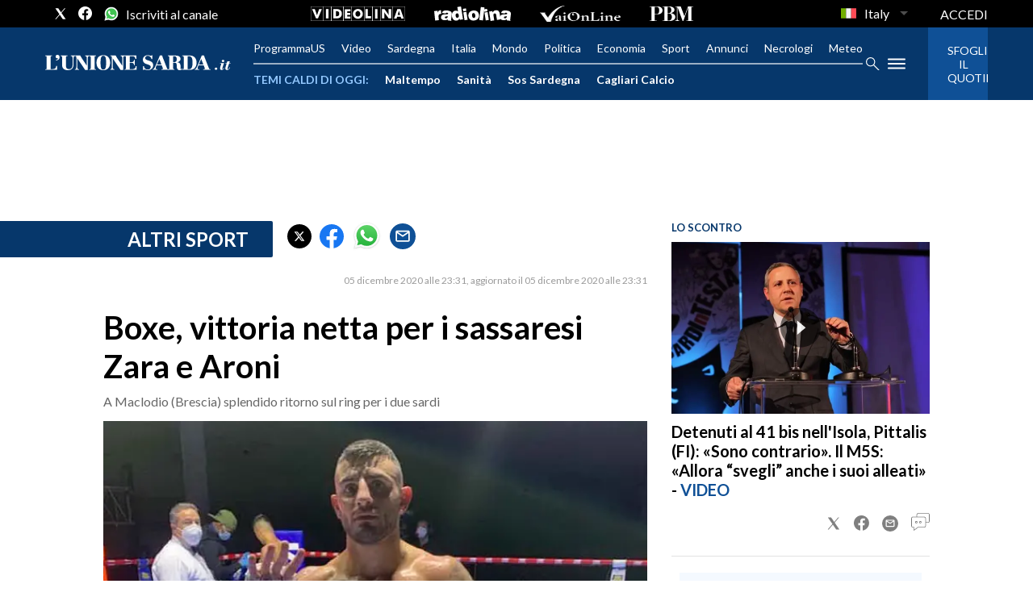

--- FILE ---
content_type: text/html; charset=utf-8
request_url: https://www.unionesarda.it/sport/altri/boxe-vittoria-netta-per-i-sassaresi-zara-e-aroni-e85kf1jq
body_size: 310284
content:
<!DOCTYPE html><html lang="it"><head><meta charSet="utf-8"/><meta name="viewport" content="width=device-width"/><meta name="isMobile" content="false"/><link rel="icon" href="/favicon.ico"/><link rel="alternate" type="application/rss+xml" title="Our RSS feed" href="https://www.unionesarda.it/sitemaps/rss"/><meta name="ace-fingerprint" content="deploy executed on Wed Jul  9 13:35:07 UTC 2025 - generated from commit hash da560041131ed2425322a9283a9508ebfb38a55b"/><meta name="gpt-tracking" content="active"/><link rel="amphtml" href="https://www.unionesarda.it/sport/altri/boxe-vittoria-netta-per-i-sassaresi-zara-e-aroni-e85kf1jq?amp=1"/><meta property="fb:pages" content="231465552656"/><meta property="article:publisher" content="https://www.facebook.com/unionesarda"/><meta property="og:image" content="https://immagini.unionesarda.it/version/c:ZDA3MDFkMDMtZmQzNC00:MDMtZmQzNC00MGRjM2Y2/image.webp?f=16:9"/><script id="gtmScript">
    window.atexDataLayer = [{"contentType":"Article"},{"headline":"Boxe, vittoria netta per i sassaresi Zara e Aroni"},{"image":"https://immagini.unionesarda.it/version/c:ZDA3MDFkMDMtZmQzNC00:MDMtZmQzNC00MGRjM2Y2/image.webp"},{"articleSection":"Sport | Altri sport"},{"description":"pugilato"},{"isAccessibleForFree":true},{"authors":[null]},{"provider":""},{"byline":""},{"onecmsid":""}] || [];
    (function(w,d,s,l,i){w[l]=w[l]||[];w[l].push({'gtm.start':
    new Date().getTime(),event:'gtm.js'});var f=d.getElementsByTagName(s)[0],
    j=d.createElement(s),dl=l!='dataLayer'?'&l='+l:'';j.async=true;j.src=
    'https://www.googletagmanager.com/gtm.js?id='+i+dl;f.parentNode.insertBefore(j,f);
    })(window,document,'script','atexDataLayer','GTM-5C68LX');</script><link rel="preload" href="https://fonts.googleapis.com/css2?family=Lato:wght@400;700&amp;display=swap" as="style" class="jsx-3461294231"/><link rel="prefetch" href="https://fonts.googleapis.com/css2?family=Playfair+Display&amp;display=swap" as="style" class="jsx-3461294231"/><meta name="msvalidate.01" content="E9B343F24761010062EEA38E0CF39996" class="jsx-3461294231"/><meta name="verify-v1" content="7tt3mhH6pcU5bzc8sxbvopuJ3jLZAkS6RabZA25bIBA=" class="jsx-3461294231"/><meta name="google-site-verification" content="VOWGDLuc2hODFQ-QyA0hNEpan4NWxAGQxXT1ePfFPMg" class="jsx-3461294231"/><title>Boxe, vittoria netta per i sassaresi Zara e Aroni - L&#x27;Unione Sarda.it</title><meta name="robots" content="index,follow"/><meta name="description" content="vittoria,netta,sassaresi,aroni,maclodio,(brescia),splendido,ritorno,sardi"/><meta name="twitter:card" content="summary_large_image"/><meta name="twitter:site" content="@UnioneSarda"/><meta name="twitter:creator" content="@UnioneSarda"/><meta property="fb:app_id" content="166461834027747"/><meta property="og:title" content="Boxe, vittoria netta per i sassaresi Zara e Aroni - L&#x27;Unione Sarda.it"/><meta property="og:description" content="A Maclodio (Brescia) splendido ritorno sul ring per i due sardi"/><meta property="og:url" content="https://www.unionesarda.it/sport/altri/boxe-vittoria-netta-per-i-sassaresi-zara-e-aroni-e85kf1jq"/><meta property="og:type" content="article"/><meta property="article:published_time" content="2020-12-05T22:31:09Z"/><meta property="article:modified_time" content="2020-12-05T22:31:39Z"/><meta property="article:section" content="Altri sport"/><meta property="og:image" content="https://immagini.unionesarda.it/version/c:ZDA3MDFkMDMtZmQzNC00:MDMtZmQzNC00MGRjM2Y2/image.webp?f=16:9"/><meta property="og:site_name" content="L&#x27;Unione Sarda.it"/><link rel="canonical" href="https://www.unionesarda.it/sport/altri/boxe-vittoria-netta-per-i-sassaresi-zara-e-aroni-e85kf1jq"/><script type="application/ld+json">{"@context":"https://schema.org","@type":"BreadcrumbList","itemListElement":[{"@type":"ListItem","position":1,"name":"L'Unione Sarda.it","item":"https://www.unionesarda.it/"},{"@type":"ListItem","position":2,"name":"Sport","item":"https://www.unionesarda.it/sport"},{"@type":"ListItem","position":3,"name":"Altri sport","item":"https://www.unionesarda.it/sport/altri"},{"@type":"ListItem","position":4,"name":"Boxe, vittoria netta per i sassaresi Zara e Aroni","item":"https://www.unionesarda.it/sport/altri/boxe-vittoria-netta-per-i-sassaresi-zara-e-aroni-e85kf1jq"}]}</script><script type="application/ld+json">{"@context":"https://schema.org","@type":"WebSite","name":"L'Unione Sarda.it","potentialAction":{"@type":"SearchAction","target":"https://www.unionesarda.it/search?q={search_term}","query-input":"required name=search_term"},"url":"https://www.unionesarda.it/"}</script><script type="application/ld+json">{"@context":"https://schema.org","@type":"NewsArticle","articleSection":"Altri sport","author":{"@type":"Person","name":"Redazione"},"dateCreated":"2020-12-05T22:31:09Z","dateModified":"2020-12-05T22:31:39Z","datePublished":"2020-12-05T22:31:09Z","headline":"Boxe, vittoria netta per i sassaresi Zara e Aroni - L'Unione Sarda.it","image":"https://immagini.unionesarda.it/version/c:ZDA3MDFkMDMtZmQzNC00:MDMtZmQzNC00MGRjM2Y2/image.webp","keywords":"boxe, pugilato","mainEntityOfPage":{"@type":"WebPage","@id":"https://www.unionesarda.it/sport/altri/boxe-vittoria-netta-per-i-sassaresi-zara-e-aroni-e85kf1jq"},"publisher":{"@type":"NewsMediaOrganization","name":"L'Unione Sarda.it","logo":{"@type":"ImageObject","url":"https://immagini.unionesarda.it/version/c:ZGU5YjQ3YjctNjQ5NC00:YjctNjQ5NC00OTE2Yjhh/image.webp?h=60"},"sameAs":[]},"description":"vittoria,netta,sassaresi,aroni,maclodio,(brescia),splendido,ritorno,sardi","isAccessibleForFree":true}</script><link rel="preload" as="image" imageSrcSet="https://immagini.unionesarda.it/version/c:ZDA3MDFkMDMtZmQzNC00:MDMtZmQzNC00MGRjM2Y2/image.webp?f=3%3A2&amp;q=0.75&amp;w=16 16w, https://immagini.unionesarda.it/version/c:ZDA3MDFkMDMtZmQzNC00:MDMtZmQzNC00MGRjM2Y2/image.webp?f=3%3A2&amp;q=0.75&amp;w=32 32w, https://immagini.unionesarda.it/version/c:ZDA3MDFkMDMtZmQzNC00:MDMtZmQzNC00MGRjM2Y2/image.webp?f=3%3A2&amp;q=0.75&amp;w=48 48w, https://immagini.unionesarda.it/version/c:ZDA3MDFkMDMtZmQzNC00:MDMtZmQzNC00MGRjM2Y2/image.webp?f=3%3A2&amp;q=0.75&amp;w=64 64w, https://immagini.unionesarda.it/version/c:ZDA3MDFkMDMtZmQzNC00:MDMtZmQzNC00MGRjM2Y2/image.webp?f=3%3A2&amp;q=0.75&amp;w=96 96w, https://immagini.unionesarda.it/version/c:ZDA3MDFkMDMtZmQzNC00:MDMtZmQzNC00MGRjM2Y2/image.webp?f=3%3A2&amp;q=0.75&amp;w=128 128w, https://immagini.unionesarda.it/version/c:ZDA3MDFkMDMtZmQzNC00:MDMtZmQzNC00MGRjM2Y2/image.webp?f=3%3A2&amp;q=0.75&amp;w=256 256w, https://immagini.unionesarda.it/version/c:ZDA3MDFkMDMtZmQzNC00:MDMtZmQzNC00MGRjM2Y2/image.webp?f=3%3A2&amp;q=0.75&amp;w=384 384w, https://immagini.unionesarda.it/version/c:ZDA3MDFkMDMtZmQzNC00:MDMtZmQzNC00MGRjM2Y2/image.webp?f=3%3A2&amp;q=0.75&amp;w=640 640w, https://immagini.unionesarda.it/version/c:ZDA3MDFkMDMtZmQzNC00:MDMtZmQzNC00MGRjM2Y2/image.webp?f=3%3A2&amp;q=0.75&amp;w=750 750w, https://immagini.unionesarda.it/version/c:ZDA3MDFkMDMtZmQzNC00:MDMtZmQzNC00MGRjM2Y2/image.webp?f=3%3A2&amp;q=0.75&amp;w=828 828w, https://immagini.unionesarda.it/version/c:ZDA3MDFkMDMtZmQzNC00:MDMtZmQzNC00MGRjM2Y2/image.webp?f=3%3A2&amp;q=0.75&amp;w=1080 1080w, https://immagini.unionesarda.it/version/c:ZDA3MDFkMDMtZmQzNC00:MDMtZmQzNC00MGRjM2Y2/image.webp?f=3%3A2&amp;q=0.75&amp;w=1200 1200w, https://immagini.unionesarda.it/version/c:ZDA3MDFkMDMtZmQzNC00:MDMtZmQzNC00MGRjM2Y2/image.webp?f=3%3A2&amp;q=0.75&amp;w=1920 1920w, https://immagini.unionesarda.it/version/c:ZDA3MDFkMDMtZmQzNC00:MDMtZmQzNC00MGRjM2Y2/image.webp?f=3%3A2&amp;q=0.75&amp;w=2048 2048w, https://immagini.unionesarda.it/version/c:ZDA3MDFkMDMtZmQzNC00:MDMtZmQzNC00MGRjM2Y2/image.webp?f=3%3A2&amp;q=0.75&amp;w=3840 3840w" imageSizes="635px"/><meta name="next-head-count" content="41"/><script async="" type="text/javascript" src="//clickiocmp.com/t/consent_219306.js"></script><script>!function(){"use strict";var t,e=function(t){try{return!!t()}catch(t){return!0}},n=!e((function(){return 7!=Object.defineProperty({},1,{get:function(){return 7}})[1]})),r="undefined"!=typeof globalThis?globalThis:"undefined"!=typeof window?window:"undefined"!=typeof global?global:"undefined"!=typeof self?self:{},o=function(t){return t&&t.Math==Math&&t},i=o("object"==typeof globalThis&&globalThis)||o("object"==typeof window&&window)||o("object"==typeof self&&self)||o("object"==typeof r&&r)||function(){return this}()||Function("return this")(),a=function(t){return"object"==typeof t?null!==t:"function"==typeof t},c=i.document,f=a(c)&&a(c.createElement),u=!n&&!e((function(){return 7!=Object.defineProperty(("div",f?c.createElement("div"):{}),"a",{get:function(){return 7}}).a})),s=function(t){if(!a(t))throw TypeError(String(t)+" is not an object");return t},p=Object.defineProperty,l=n?p:function(t,e,n){if(s(t),e=function(t,e){if(!a(t))return t;var n,r;if("function"==typeof(n=t.toString)&&!a(r=n.call(t)))return r;if("function"==typeof(n=t.valueOf)&&!a(r=n.call(t)))return r;throw TypeError("Can't convert object to primitive value")}(e),s(n),u)try{return p(t,e,n)}catch(t){}if("get"in n||"set"in n)throw TypeError("Accessors not supported");return"value"in n&&(t[e]=n.value),t},d=Function.prototype,y=d.toString,g=/^s*function ([^ (]*)/;n&&!("name"in d)&&l(d,"name",{configurable:!0,get:function(){try{return y.call(this).match(g)[1]}catch(t){return""}}}),(function(t){t.exports=function(){for(var t,e,n="__tcfapiLocator",r=[],o=window;o;){try{if(o.frames[n]){t=o;break}}catch(t){}if(o===window.top)break;o=o.parent}t||(function t(){var e=o.document,r=!!o.frames[n];if(!r)if(e.body){var i=e.createElement("iframe");i.style.cssText="display:none",i.name=n,e.body.appendChild(i)}else setTimeout(t,5);return!r}(),o.__tcfapi=function(){for(var t=arguments.length,n=new Array(t),o=0;o<t;o++)n[o]=arguments[o];if(!n.length)return r;if("setGdprApplies"===n[0])n.length>3&&2===parseInt(n[1],10)&&"boolean"==typeof n[3]&&(e=n[3],"function"==typeof n[2]&&n[2]("set",!0));else if("ping"===n[0]){var i={gdprApplies:e,cmpLoaded:!1,cmpStatus:"stub"};"function"==typeof n[2]&&n[2](i)}else r.push(n)},o.addEventListener("message",(function(t){var e="string"==typeof t.data,n={};try{n=e?JSON.parse(t.data):t.data}catch(t){}var r=n.__tcfapiCall;r&&window.__tcfapi(r.command,r.version,(function(n,o){var i={__tcfapiReturn:{returnValue:n,success:o,callId:r.callId}};e&&(i=JSON.stringify(i)),t&&t.source&&t.source.postMessage&&t.source.postMessage(i,"*")}),r.parameter)}),!1))}}(t={exports:{}}),t.exports)()}();</script><script>var consentCallbackQueue=function(e,o){var t=!1,n=!1;let a=[],g=!1,l=!1,s=function(){g=!0,a.map(function(e,o){void 0!==e&&(e(t,n),a[o]=void 0)})};return document.documentElement.addEventListener("clickioConsentEvent",function(o){var a;a=o.detail.state,l=!0,null===a?(t=!0,n=!0,s()):-1===a||(0===a?(t=!1,n=!1,s()):1===a&&(t=!!e.__lxG__consent__.getGoogleConsentMode(),n=!!e.__lxG__consent__.getPurposeOneAllowed(),s()))},!1),setTimeout(function(){l||document.documentElement.dispatchEvent(new CustomEvent("clickioConsentEvent",{detail:{state:0}}))},5e3),{push:function(e){g?e(t,n):a.push(e)}}}(window);</script><script>
                    var torefresh = 0;    
                    window.__lxG__consent__=window.__lxG__consent__|| {};
                    window.__lxG__consent__.consentCallback = function (consentState) {
                      if (consentState === -1) torefresh = 1;
                      else if (consentState===1&&torefresh===1) location.reload();
                    };
          </script><link rel="preconnect" href="https://fonts.gstatic.com" crossorigin /><link rel="preload" href="/_next/static/css/c56c5fcedb14d7c4.css" as="style"/><link rel="stylesheet" href="/_next/static/css/c56c5fcedb14d7c4.css" data-n-p=""/><noscript data-n-css=""></noscript><script defer="" nomodule="" src="/_next/static/chunks/polyfills-c67a75d1b6f99dc8.js"></script><script src="//s.clickiocdn.com/t/219306/360_light.js" type="text/javascript" async="" data-nscript="beforeInteractive"></script><script src="//s.clickiocdn.com/t/219306/360_light.js" type="text/javascript" async="" data-nscript="beforeInteractive"></script><script src="/_next/static/chunks/webpack-dc7cae1a14eeeb6c.js" defer=""></script><script src="/_next/static/chunks/framework-2c79e2a64abdb08b.js" defer=""></script><script src="/_next/static/chunks/main-ef8c54e53c693c27.js" defer=""></script><script src="/_next/static/chunks/pages/_app-0c1e3b2b3000d31f.js" defer=""></script><script src="/_next/static/chunks/693-84c807b592ce2943.js" defer=""></script><script src="/_next/static/chunks/602-e5de50e94a94c93c.js" defer=""></script><script src="/_next/static/chunks/212-f4b36a8ea5cc97ab.js" defer=""></script><script src="/_next/static/chunks/833-d7ccf10df4794066.js" defer=""></script><script src="/_next/static/chunks/pages/%5B...index%5D-851ae2e4da4ff391.js" defer=""></script><script src="/_next/static/wlMndcNsBVzxzxfLfsqEs/_buildManifest.js" defer=""></script><script src="/_next/static/wlMndcNsBVzxzxfLfsqEs/_ssgManifest.js" defer=""></script><style id="__jsx-3485390044">*{box-sizing:border-box;}figure{margin:0;}html{overflow-x:hidden;}body{font-size:1rem;font-family:'Lato',sans-serif;margin:0;padding:0;}a{color:inherit;-webkit-text-decoration:none;text-decoration:none;}a:hover{color:inherit;}h1,h2,h3,h4,h5,h6,p,a,span{margin:0;padding:0;-webkit-font-smoothing:antialiased;}strong{font-weight:700;}.noscroll{overflow:hidden;}.arrow-fwd{display:inline-block;position:relative;width:12px;height:30px;text-indent:-9999px;overflow:hidden;}.arrow-fwd:after{content:'';position:absolute;top:2px;left:2px;display:block;width:12.5px;height:12.5px;border-width:1px 1px 0 0;border-style:solid;-webkit-transform-origin:0 0;-ms-transform-origin:0 0;transform-origin:0 0;-webkit-transform:rotate(45deg) skew(20deg,20deg);-ms-transform:rotate(45deg) skew(20deg,20deg);transform:rotate(45deg) skew(20deg,20deg);}*:hover>.arrow-fwd:after{top:1px;border-width:2px 2px 0 0;}.grey-btn{display:inline-block;position:relative;width:30px;height:30px;text-indent:-9999px;overflow:hidden;border:1px solid #000;border-radius:30px;background:#000;color:#fff;cursor:pointer;opacity:0.8;outline:0;}.grey-btn.with-icon{text-indent:0;}.grey-btn .icon{position:absolute;top:50%;left:50%;width:12px;height:12px;-webkit-transform:translate(-50%,-50%);-ms-transform:translate(-50%,-50%);transform:translate(-50%,-50%);}.grey-btn .icon .accent{stroke:#fff;}.grey-btn:hover{background:#fff;color:#000;outline:none;}.grey-btn:hover .icon .accent{stroke:#000;}.grey-btn:after{content:'';position:absolute;top:0;left:0;width:100%;height:100%;text-indent:0;text-align:center;font-weight:200;font-size:24px;font-size:18px;line-height:30px;}.grey-btn.with-icon:after{display:none;}.close-btn:after{content:'\2715';}.expand-btn:after{content:'\2195';-webkit-transform:rotate(45deg) translateY(-2px);-ms-transform:rotate(45deg) translateY(-2px);transform:rotate(45deg) translateY(-2px);}hr.stripedSeparator{margin:17px 0;height:16px;border-width:1px 0;border-style:solid;border-color:rgba(0,0,0,0.25);}hr.stripedSeparator:before{content:'';display:block;border:inherit;height:4px;margin-top:4px;}.section-container{width:1024px;margin:0 auto;}.unionesarda_svg__cls-1,.unionesarda_svg__cls-2,.videolina_svg__cls-1,.sardiniaecommerce_svg__cls-1,.unionesarda-g_svg__st0,.top_svg__st2{fill:#fff;}.unionesarda_svg__cls-1,.sardiniaecommerce_svg__cls-2,.unionesarda-g_svg__st0,.top_svg__st0,.top_svg__st2{fill-rule:evenodd;}.sardiniaecommerce_svg__cls-2{-webkit-mask:url(#mask);mask:url(#mask);}.sardiniaecommerce_svg__cls-3{-webkit-mask:url(#mask-2-2);mask:url(#mask-2-2);}.unionesarda-g_svg__st0,.top_svg__st0,.top_svg__st1,.top_svg__st2{-webkit-clip-rule:evenodd;clip-rule:evenodd;}.top_svg__st0{fill:#06376B;}.top_svg__st1{fill:#BD0926;}@media all and (min-width:1024px){.skin .wrapper .page .gallery-section .main-content{padding-inline:10px;}.skin .wrapper .page .gallery-section .main-content .carousel-container{max-width:654px;}}</style><style id="__jsx-1698741154">@media all and (min-width:1024px){.page-content,.stretch-content,.page{margin:0 auto;}.footer,.page{background-color:#ffffff;}.page-content{max-width:1024px;}.page-content-col{display:-webkit-box;display:-webkit-flex;display:-ms-flexbox;display:flex;}.page-content-col .main{width:calc(100% - 360px);}.page-content-col .aside{width:360px;}.skin .stretch-content,.skin .page{max-width:1024px;}.skin .page-content{padding:0px 10px;}.text-page{padding:0 30px;}}.ad-container{display:-webkit-box;display:-webkit-flex;display:-ms-flexbox;display:flex;-webkit-box-pack:center;-webkit-justify-content:center;-ms-flex-pack:center;justify-content:center;}.section-outer-content{padding:20px;}@media all and (min-width:1024px){.mob-article-ad-container{display:none;}.section-outer-content{max-width:1024px;padding:20px 30px;margin:0 auto;}}@media all and (max-width:1023px){.dsk-article-ad-container{display:none;}.text-page{padding:0 15px;}}.site-title{display:none;}</style><style id="__jsx-644739296">#userauth-ui.jsx-644739296{position:fixed;top:0;left:0;width:100%;height:100%;overflow:hidden;background:rgba(0,0,0,0.6);z-index:9999;}#userauth-layer.jsx-644739296{width:100%;height:100%;}#userauth-modal.jsx-644739296{position:absolute;top:50%;left:50%;-webkit-transform:translate(-50%,-50%);-ms-transform:translate(-50%,-50%);transform:translate(-50%,-50%);display:inline-block;background:#fff;box-shadow:rgba(0,0,0,0.6) 0 0 15px;border-radius:10px;}#userauth-frame.jsx-644739296{margin:20px;max-width:calc(100vw - 80px);max-height:calc(100vh - 80px);overflow-x:hidden;overflow-y:auto;}#userauth-frame.jsx-644739296>*.jsx-644739296{display:block;border:0;}#userauth-close.jsx-644739296{position:absolute;top:0;right:0;display:block;outline:0 none;border:0 none;border-radius:15px;width:30px;height:30px;-webkit-transform:translate(40%,-40%);-ms-transform:translate(40%,-40%);transform:translate(40%,-40%);background:#f66;color:#000;text-indent:-9999px;cursor:pointer;box-shadow:rgba(0,0,0,0.6) 0 0 6px;}#userauth-close.jsx-644739296:after{content:'✕';display:block;position:absolute;top:0;left:0;margin-top:calc(100% / 4);width:100%;text-align:center;line-height:1;text-indent:0;font-weight:bold;font-size:1.25em;color:#fff;}</style><style id="__jsx-2380676208">.modal{display:none;position:fixed;z-index:9999;padding-top:60px;left:0;top:0;width:100%;height:100%;overflow:auto;background-color:#000;background-color:rgba(0,0,0,0.4);}.logo{height:24px;margin:10px auto 20px;text-align:center;}.logo svg{height:100%;}.modal-content{position:relative;background-color:#fefefe;margin:auto;padding:0;border:1px solid #888;width:80%;box-shadow:0 4px 8px 0 rgba(0,0,0,0.2),0 6px 20px 0 rgba(0,0,0,0.19);-webkit-animation-name:animatetop;animation-name:animatetop;-webkit-animation-duration:0.4s;animation-duration:0.4s;border-radius:10px;}.close{color:white;float:right;font-size:28px;font-weight:bold;margin-right:5px;}.close:hover,.close:focus{color:#000;-webkit-text-decoration:none;text-decoration:none;cursor:pointer;}.modal-header{padding:10px 16px;background-color:#06376b;color:white;border-top-left-radius:10px;border-top-right-radius:10px;}.modal-title{text-align:center;}.browser-link{color:#06376b;-webkit-text-decoration:underline;text-decoration:underline;}.modal-body{padding:10px 16px;}.heading{margin-bottom:10px;}</style><style id="__jsx-650295635">.ad-position{margin:0 auto;max-width:100%;display:-webkit-box;display:-webkit-flex;display:-ms-flexbox;display:flex;-webkit-flex-direction:column;-ms-flex-direction:column;flex-direction:column;-webkit-align-items:center;-webkit-box-align:center;-ms-flex-align:center;align-items:center;}.ad-position>div+div{margin-top:10px;}.ad-position>div>iframe{display:block;margin:auto;max-width:100%;}.top-left-ad>.ad-position{padding:20px 0;box-sizing:content-box;}@media all and (max-width:630px){.ad-position[data-adv-position^="US_LEADERBOARD_DOWN_"]{-webkit-transform:scale(.8);-ms-transform:scale(.8);transform:scale(.8);max-width:none;}@media all and (max-width:510px){.ad-position[data-adv-position^="US_LEADERBOARD_DOWN_"]{-webkit-transform:scale(.6);-ms-transform:scale(.6);transform:scale(.6);}#topAdCls{margin:0;padding:0;height:0;}@media all and (min-width:1024px){#topAdCls{height:auto;max-height:250px;min-height:113px;}#topAdCls+.wrapper>.page{margin-top:0;}}}}</style><style id="__jsx-4195373539">.sidemenu-content{height:100%;width:100%;overflow:auto;padding:20px;}</style><style id="__jsx-1834004981">.mega-menu{background-color:rgba(0,0,0,0.95);display:none;}#menu-sidebar{width:340px;}.menu-links-list,.menu-links-list ul{padding:0;margin:0;}.menu-links-list li{text-transform:uppercase;font-size:13px;}.menu-links-list a:hover{-webkit-text-decoration:underline;text-decoration:underline;}.section-title:not(:first-child){margin-top:32px;}.section-title span{display:block;}.section-title.has-items span,.list-item{margin-bottom:14px;}.section-title>span,.section-title>a{font-weight:bold;}.sidemenu-header{padding-bottom:20px;margin-bottom:20px;border-bottom:2px solid rgba(250,250,250,0.2);display:-webkit-box;display:-webkit-flex;display:-ms-flexbox;display:flex;}.sidemenu-search{margin-bottom:21px;}.sidemenu-search .menu-search-term{margin-right:20px;}.sidemenu-search .menu-search-icon{width:22px;}.sidemenu-logo{height:auto;-webkit-flex:1;-ms-flex:1;flex:1;}.sidemenu-logo svg{width:160px;}.menu-section-children{margin-top:16px;}</style><style id="__jsx-3384979716">.overflow-hidden{overflow:hidden;}.sidebar-overlay{display:-webkit-box;display:-webkit-flex;display:-ms-flexbox;display:flex;height:100vh;-webkit-box-pack:justify;-webkit-justify-content:space-between;-ms-flex-pack:justify;justify-content:space-between;left:0;margin:0;padding:0;pointer-events:none;position:fixed;top:0;-webkit-transition:opacity 0.2s ease-out;transition:opacity 0.2s ease-out;width:100vw;z-index:10060;}.sidebar-content{width:100%;white-space:nowrap;}.sidebar-overlay .sidebar-blanket{opacity:0;-webkit-transition:opacity 0.2s ease-out;transition:opacity 0.2s ease-out;}.sidebar-overlay.open{pointer-events:all;}.sidebar-overlay.open .sidebar-menu{-webkit-flex:0 0 340px;-ms-flex:0 0 340px;flex:0 0 340px;}.sidebar-overlay.open .sidebar-blanket{background-color:black;-webkit-flex:1;-ms-flex:1;flex:1;opacity:0.5;}.sidebar-overlay .sidebar-menu{display:-webkit-box;display:-webkit-flex;display:-ms-flexbox;display:flex;-webkit-flex:0;-ms-flex:0;flex:0;height:100vh;overflow:hidden;-webkit-transition:all 0.2s ease-out;transition:all 0.2s ease-out;}</style><style id="__jsx-3646976483">.socials-link{display:inline-block;margin-left:10px;width:17px;height:17px;cursor:pointer;}.socials-link .icon{display:block;width:100%;height:100%;}.socials-link .accent{fill:#000;}.social-icons-type-negative .socials-link .accent{fill:#fff;}amp-social-share:hover{opacity:0.25;}amp-social-share[type='twitter']{background-color:transparent;background-image:url(/static/social/twitter.svg);background-repeat:no-repeat;background-position:center;background-size:contain;}amp-social-share[type='facebook']{background-color:transparent;background-image:url(/static/social/facebook.svg);background-repeat:no-repeat;background-position:center;background-size:contain;}amp-social-share[type='whatsapp']{background-color:transparent;background-image:url(/static/social/whatsapp.svg);background-repeat:no-repeat;background-position:center;background-size:contain;}amp-social-share[type='email']{background-color:#0f5096;border-radius:50%;}</style><style id="__jsx-1501972075">.lang-options button span{color:#fff;}.lang-options ul{max-height:initial;border-radius:0px;background-color:rgba(0,0,0,0.95);border-color:rgba(0,0,0,0.95);border:0px;top:0;margin-top:30px;padding:0;}.lang-options #rfs-btn{padding:0;padding-top:3px;border:0;padding-left:2px;}</style><style id="__jsx-1308218246">.topmenu{width:100%;height:34px;position:relative;background-color:#000;}.topmenu-inner{height:100%;display:-webkit-box;display:-webkit-flex;display:-ms-flexbox;display:flex;-webkit-align-items:center;-webkit-box-align:center;-ms-flex-align:center;align-items:center;-webkit-box-pack:center;-webkit-justify-content:center;-ms-flex-pack:center;justify-content:center;position:relative;}.topmenu-social{position:absolute;left:56px;height:100%;display:-webkit-box;display:-webkit-flex;display:-ms-flexbox;display:flex;-webkit-align-items:center;-webkit-box-align:center;-ms-flex-align:center;align-items:center;}.topmenu-social .social-icons{display:-webkit-box;display:-webkit-flex;display:-ms-flexbox;display:flex;-webkit-align-items:center;-webkit-box-align:center;-ms-flex-align:center;align-items:center;}.topmenu-social .socials-link{width:18px;height:18px;}.topmenu-social .socials-link:not(:first-child){margin-left:13px;}.topmenu-logos{display:none;}.topmenu-links{position:absolute;right:56px;height:100%;display:-webkit-box;display:-webkit-flex;display:-ms-flexbox;display:flex;}.topmenu-links nav{display:-webkit-box;display:-webkit-flex;display:-ms-flexbox;display:flex;-webkit-align-items:center;-webkit-box-align:center;-ms-flex-align:center;align-items:center;height:100%;-webkit-flex-shrink:0;-ms-flex-negative:0;flex-shrink:0;}.topmenu-links nav ul{margin:0;list-style:none;}.topmenu-links ul li{color:#fff;font-size:16px;display:inline-block;position:relative;width:100%;}.topmenu-links ul li:hover{background-color:#424242;}.topmenu-links ul li>ul{visibility:hidden;position:absolute;top:0;left:-16px;padding:24px 0 0;min-width:calc(100% + 16px * 2);z-index:999;-webkit-transition:visibility 0.1s;transition:visibility 0.1s;}.topmenu-links ul li:last-child>ul{left:auto;right:-16px;}.topmenu-links ul li>a:focus+ul,.topmenu-links .submenu-links:hover{visibility:visible;-webkit-transition:none;transition:none;}.topmenu-links ul li>ul>li,.topmenu-links ul li>ul>li:not(:last-child){display:block;margin-right:0;padding:0;white-space:nowrap;background:#000;}.topmenu-links ul li>ul>li a{display:block;padding:8px 16px;}@media all and (max-width:479px){.topmenu-links,.topmenu-social{position:relative;right:auto;left:auto;}.topmenu-inner{-webkit-box-pack:justify;-webkit-justify-content:space-between;-ms-flex-pack:justify;justify-content:space-between;padding:0 16px;}}</style><style id="__jsx-1040929665">@media all and (min-width:1024px){.topmenu-logos.jsx-1040929665{display:-webkit-box;display:-webkit-flex;display:-ms-flexbox;display:flex;-webkit-align-items:center;-webkit-box-align:center;-ms-flex-align:center;align-items:center;}.topmenu-logos.jsx-1040929665>*.jsx-1040929665{margin-right:36px;display:-webkit-box;display:-webkit-flex;display:-ms-flexbox;display:flex;}.topmenu-logos.jsx-1040929665 svg.jsx-1040929665{height:18px;fill:#fff;}}</style><style id="__jsx-3975035505">.inline-navigation-list{display:-webkit-box;display:-webkit-flex;display:-ms-flexbox;display:flex;-webkit-align-items:flex-end;-webkit-box-align:flex-end;-ms-flex-align:flex-end;align-items:flex-end;width:auto;list-style-type:none;margin:0;padding:0 56px;-webkit-box-pack:center;-webkit-justify-content:center;-ms-flex-pack:center;justify-content:center;-webkit-flex:1;-ms-flex:1;flex:1;}.menu-item{color:#fff;font-size:14px;line-height:17px;padding:16px 16px;padding-bottom:13px;border-bottom:3px solid transparent;}.menu-item.is-active{border-bottom:3px solid #fff;}.menu-item a:hover{opacity:0.9;}@media all and (max-width:479px){.inline-navigation-list{padding:0;}}</style><style id="__jsx-2572858656">.menu-item a{-webkit-text-decoration:none;text-decoration:none;}</style><style id="__jsx-3768988051">@media all and (min-width:1024px){.menu-item.jsx-3768988051{padding:0;padding-bottom:0;border-bottom:none;}.menu-item.jsx-3768988051:not(:first-child){margin-left:20px;}.inline-navigation-list.jsx-3768988051{margin:0;padding:0;-webkit-box-pack:start;-webkit-justify-content:flex-start;-ms-flex-pack:start;justify-content:flex-start;}}</style><style id="__jsx-2351461767">@media all and (min-width:1024px){.mega-menu{position:absolute;top:100%;left:-56px;right:-56px;z-index:1000;display:-webkit-box;display:-webkit-flex;display:-ms-flexbox;display:flex;padding:56px;overflow-y:auto;}#mega-menu--normal{max-height:calc(100vh - 124px);}#mega-menu--sticky{max-height:calc(100vh - 50px);}.mega-menu.menu-has-cta{right:0;}.mega-menu-column{-webkit-flex:1;-ms-flex:1;flex:1;}}</style><style id="__jsx-4137078511">.wider-format{display:none;}@media (min-width:1024px){.narrow-format{display:none;}.wider-format{display:block;}}</style><style id="__jsx-666950508">.navmenu-inner-left{position:relative;display:-webkit-box;display:-webkit-flex;display:-ms-flexbox;display:flex;-webkit-flex:1;-ms-flex:1;flex:1;-webkit-flex-direction:column;-ms-flex-direction:column;flex-direction:column;}.top-left-ad:has(iframe[height='1080']){height:0;}.navmenu-logo-container{position:relative;height:100%;display:-webkit-box;display:-webkit-flex;display:-ms-flexbox;display:flex;-webkit-align-items:center;-webkit-box-align:center;-ms-flex-align:center;align-items:center;-webkit-box-pack:center;-webkit-justify-content:center;-ms-flex-pack:center;justify-content:center;z-index:2;padding:16px 0;border-bottom:1px solid rgba(250,250,250,0.75);}.navmenu-logo{display:block;width:180px;}.trending-topics{display:none;}.navmenu-cta amp-img{display:none;}#hamburger-menu-desktop{display:none;}#search-icon-header-mobile{width:19px;}#search-icon-header-mobile,#hamburger-menu-mobile{position:absolute;display:block;}#hamburger-menu-mobile{left:56px;}#search-icon-header-mobile{right:56px;}.navigation-actions{display:none;}.navmenu-middle-section{padding:0;overflow-x:auto;}.navmenu-links:not(.trending-topics){display:-webkit-box;display:-webkit-flex;display:-ms-flexbox;display:flex;}.navmenu-cta-image-container{position:relative;min-width:50px;min-height:75px;margin-left:15px;margin-top:70px;}.navmenu-cta a:hover{-webkit-text-decoration:underline;text-decoration:underline;}.navmenu-cta a{display:-webkit-box;display:-webkit-flex;display:-ms-flexbox;display:flex;width:100%;-webkit-text-decoration:none;text-decoration:none;}.navmenu-cta svg{display:block;height:20px;}.navmenu-cta svg path{stroke:white;}.sticky .navmenu{box-shadow:0 0 18px 0 rgba(0,0,0,0.6);}@media all and (max-width:479px){#hamburger-menu-mobile{left:16px;}#search-icon-header-mobile{right:16px;}.navmenu-cta{padding:16px 16px;}.trending-topics{display:block;color:#93c8ff;font-size:8px;white-space:nowrap;overflow:hidden;text-overflow:ellipsis;}}.trending-topics{display:-webkit-box;display:-webkit-flex;display:-ms-flexbox;display:flex;-webkit-align-items:center;-webkit-box-align:center;-ms-flex-align:center;align-items:center;-webkit-flex-wrap:nowrap;-ms-flex-wrap:nowrap;flex-wrap:nowrap;overflow:hidden;white-space:nowrap;}.trending-topics span{-webkit-flex-shrink:0;-ms-flex-negative:0;flex-shrink:0;margin-right:8px;font-size:14px;}.trending-topics .InlineNavigation{-webkit-box-flex:1;-webkit-flex-grow:1;-ms-flex-positive:1;flex-grow:1;}@media all and (max-width:479px){.trending-topics{display:-webkit-box;display:-webkit-flex;display:-ms-flexbox;display:flex;-webkit-align-items:center;-webkit-box-align:center;-ms-flex-align:center;align-items:center;-webkit-flex-wrap:nowrap;-ms-flex-wrap:nowrap;flex-wrap:nowrap;overflow:hidden;white-space:nowrap;font-size:10px;}.trending-topics span{font-size:12px;margin-right:4px;}.trending-topics .InlineNavigation{font-size:12px;}}</style><style id="__jsx-556876743">.navmenu{position:relative;margin:0 auto;width:100%;background-color:#06376b;}.topmenu-hamburger .accent *,.menu-search-icon .accent *{stroke:#fff;}.navmenu-cta{display:-webkit-box;display:-webkit-flex;display:-ms-flexbox;display:flex;background-color:#0f5096;color:#fff;-webkit-flex-direction:row;-ms-flex-direction:row;flex-direction:row;}</style><style id="__jsx-155023402">@media all and (min-width:1024px){.navmenu-backdrop{background-color:rgba(0,0,0,0.9);z-index:1;position:absolute;top:0;bottom:0;left:-56px;right:-56px;}.navmenu-backdrop.menu-has-cta{right:0;}.navmenu-backdrop[hidden]{display:none;}.navmenu-middle-section{-webkit-flex:1;-ms-flex:1;flex:1;display:-webkit-box;display:-webkit-flex;display:-ms-flexbox;display:flex;padding:0 0 0 28px;}.navmenu-middle-section[hidden]{display:none;}.menu-search-icon button{height:100%;}.navmenu-middle-search{-webkit-align-items:center;-webkit-box-align:center;-ms-flex-align:center;align-items:center;display:-webkit-box;display:-webkit-flex;display:-ms-flexbox;display:flex;height:100%;left:0;padding:0 52px 0 260px;position:absolute;width:100%;z-index:11;}.navmenu-middle-section.menu-has-cta{padding:0 28px;}.navmenu-middle-section .navigation-links{margin-right:auto;width:auto;display:-webkit-box;display:-webkit-flex;display:-ms-flexbox;display:flex;-webkit-flex-direction:column;-ms-flex-direction:column;flex-direction:column;-webkit-box-pack:center;-webkit-justify-content:center;-ms-flex-pack:center;justify-content:center;}.trending-topics{display:-webkit-box;display:-webkit-flex;display:-ms-flexbox;display:flex;}.trending-topics span{font-size:14px;line-height:17px;color:#93C8FF;margin-right:20px;}.trending-topics span,.trending-topics a{font-weight:bold;}.navmenu-separator{height:2px;background:#fff;opacity:0.6;margin:10px 0;}.navmenu-middle-section .navigation-actions>button:not(:last-child){margin-right:20px;}.navmenu-middle-section .navigation-actions{-webkit-align-items:center;-webkit-box-align:center;-ms-flex-align:center;align-items:center;display:-webkit-box;display:-webkit-flex;display:-ms-flexbox;display:flex;position:relative;width:53px;}#hamburger-menu-desktop{display:block;position:absolute;right:0;z-index:20;}#search-icon-header-mobile,#hamburger-menu-mobile{display:none;}.navmenu-cta{overflow:hidden;position:relative;-webkit-align-items:center;-webkit-box-align:center;-ms-flex-align:center;align-items:center;font-size:14px;padding:0 24px;}.navmenu-cta amp-img{min-width:70px;display:initial;position:relative;top:40px;margin-left:20px;box-shadow:0 -3px 3px 0 rgba(0,0,0,0.13);}.navmenu-cta svg{display:none;}.navmenu-inner.sticky{height:50px;}.navmenu-cta a{text-align:right;width:100%;display:block;}}</style><style id="__jsx-652842145">@media all and (min-width:1024px){.navmenu-inner{padding:0 56px;height:90px;display:-webkit-box;display:-webkit-flex;display:-ms-flexbox;display:flex;-webkit-flex-direction:row;-ms-flex-direction:row;flex-direction:row;position:relative;}.navmenu-logo-container{padding:0;border-bottom:none;}.navmenu-logo{display:block;width:230px;}.navmenu-inner-left{-webkit-flex-direction:row;-ms-flex-direction:row;flex-direction:row;}}</style><style id="__jsx-41334637">.mega-menu,#menu-sidebar{background-color:rgba(0,0,0,0.9);}.mega-menu li,#menu-sidebar li{list-style:none;color:#fff;}.mega-menu[hidden]{display:none;}.icon[hidden]{display:none;}.topmenu-hamburger,.menu-search-icon button{display:inline-block;border:0;padding:0;background:transparent;cursor:pointer;}.topmenu-hamburger:focus,.menu-search-icon button:focus{outline:none;}.topmenu-hamburger svg,.menu-search-icon svg{display:block;width:100%;height:100%;}.topmenu-submenu,.topmenu-hamburger{width:22px;height:22px;}.menu-search{margin:0 0 0 10px;}.menu-search-form{margin:0;width:100%;height:auto;outline:none;}.menu-search-term:focus,.menu-search-form:focus{outline:none;}.menu-search *{vertical-align:middle;}.menu-search-inner{-webkit-align-items:center;-webkit-box-align:center;-ms-flex-align:center;align-items:center;display:-webkit-box;display:-webkit-flex;display:-ms-flexbox;display:flex;height:100%;}.menu-search-icon{height:16px;width:30px;}.menu-search-term{background:transparent;border:0;border-bottom:2px solid #ffffff;box-shadow:none;color:#ffffff;font-size:16px;font-style:italic;height:100%;min-height:30px;width:100%;}.menu-search .menu-search-term,.menu-search .menu-search-send{background:#fff;border:0;border-radius:20px;color:#000;display:inline-block;font-family:inherit;height:18px;line-height:18px;padding:0 8px;}.menu-search .menu-search-term{font-size:11px;font-weight:200;padding-left:20px;width:100%;}.menu-search .menu-search-send{margin-left:10px;font-family:14px;font-weight:500;cursor:pointer;}.sticky .navmenu-logo-container{border-bottom:none;}.sticky .navmenu-cta,.sticky .navmenu-middle-section{display:none;}</style><style id="__jsx-1109614184">#clickio-splash-list{right:auto;left:0;min-height:1px;width:100%;}#clickio-splash-iframe{margin:0;overflow:visible;min-width:100%;opacity:0;}#clickio-splash-iframe,#clickio-splash-list{position:fixed;top:100vh;bottom:-100px;z-index:-1;}#clickio-splash-iframe:not([height='100']){top:0;bottom:0;max-height:100%;max-width:100%;opacity:1;z-index:2147483647;}#clickio-splash-list:has(#clickio-splash-iframe:not([height='100'])){z-index:2147483647;}#clickio-splash-list:has(#clickio-splash-iframe[height='100'][width='0']){display:none;}#clickio-splash-iframe[height='100'][width='0']{display:none;}amp-ad[sticky='top']{top:50px;}amp-ad[sticky='top'] .amp-ad-close-button{display:none;}@media all and (min-width:1024px){.menu-inner-container{max-width:1440px;width:100%;margin:0 auto;}.menu-search-term{font-size:20px;}.menu-weather{display:initial;}.menu-search-send:hover{color:rgba(0,0,0,0.25);}.navmenu-date .date{display:inline;}.navmenu-date .date:after{content:'. ';}.navmenu-weather{position:absolute;right:0;bottom:0;width:200px;height:20px;}.sticky .navmenu-cta,.sticky .navmenu-middle-section{display:-webkit-box;display:-webkit-flex;display:-ms-flexbox;display:flex;}.sticky .navmenu-cta[hidden],.sticky .navmenu-middle-section[hidden]{display:none;}}</style><style id="__jsx-3461294231">[hidden].jsx-3461294231{display:none;}.whole-menu.jsx-3461294231{position:relative;z-index:10040;}.sticker.jsx-3461294231{position:fixed;width:100vw;-webkit-transform:translateY(-240%);-ms-transform:translateY(-240%);transform:translateY(-240%);-webkit-transition:-webkit-transform 0.2s;-webkit-transition:transform 0.2s;transition:transform 0.2s;z-index:10020;}.sticker.open.jsx-3461294231{-webkit-transform:translateY(0);-ms-transform:translateY(0);transform:translateY(0);}.sticky.jsx-3461294231{position:fixed;width:100vw;z-index:1000;-webkit-transform:translateY(-240%);-ms-transform:translateY(-240%);transform:translateY(-240%);-webkit-transition:-webkit-transform 0.2s;-webkit-transition:transform 0.2s;transition:transform 0.2s;}.sticky.visible.jsx-3461294231{-webkit-transform:translateY(0);-ms-transform:translateY(0);transform:translateY(0);}.social-icons.jsx-3461294231{margin-top:50px;}</style><style id="__jsx-2732846917">.us-text.jsx-2732846917{font-size:24px;}</style><style id="__jsx-4156006740">.us-text.jsx-4156006740{color:#fff;}</style><style id="__jsx-578235736">.us-text.jsx-578235736{font-family:inherit;}</style><style id="__jsx-4102806719">.us-text.jsx-4102806719{font-style:inherit;}</style><style id="__jsx-744034678">.us-text.jsx-744034678{line-height:normal;}</style><style id="__jsx-3822426060">.us-text.bold.jsx-3822426060{font-weight:bold;}.us-text.normal.jsx-3822426060{font-weight:normal;}.us-text.uppercase.jsx-3822426060{text-transform:uppercase;}.us-text.jsx-3822426060 a.jsx-3822426060:hover,.us-text.jsx-3822426060 a.jsx-3822426060:hover amp-truncate-text.jsx-3822426060:first-child span.jsx-3822426060{-webkit-text-decoration:underline;text-decoration:underline;}</style><style id="__jsx-1865061789">.ribbon-title-container{position:relative;background-color:#06376b;display:inline-block;padding:8px 0;padding-right:20px;}.skin .ribbon-title-container{padding:8px 12px;}.skin .ribbon-title-container{padding:8px 12px;}.ribbon-title-container::before{display:block;content:'';background-color:inherit;position:absolute;top:0;bottom:0;}.ribbon-title-container.left{padding-left:30px;padding-right:30px;border-radius:0 2px 2px 0;}.ribbon-title-container.right{padding-left:12px;border-radius:0 2px 2px 0;}.ribbon-title-container.right::before,.ribbon-title-container.left::before{left:-20px;width:20px;}.ribbon-content{display:-webkit-box;display:-webkit-flex;display:-ms-flexbox;display:flex;-webkit-align-items:center;-webkit-box-align:center;-ms-flex-align:center;align-items:center;}.ribbon-icon{width:auto;margin-right:20px;}.ribbon-title-container.has-decoration::after{content:'';position:absolute;top:0;bottom:0;right:-39px;width:40px;background-color:inherit;-webkit-clip-path:polygon(100% 0%,30% 50%,100% 100%,0 100%,0 0);clip-path:polygon(100% 0%,30% 50%,100% 100%,0 100%,0 0);}</style><style id="__jsx-290174592">@media all and (min-width:1024px){.ribbon-title-container.jsx-290174592{--outside-space:calc((100vw - 1024px) / 2);}.ribbon-title-container.right.jsx-290174592{border-radius:0;width:100%;}.ribbon-title-container.right.jsx-290174592::before,.ribbon-title-container.left.jsx-290174592::before{width:var(--outside-space);}.ribbon-title-container.left.jsx-290174592::before{left:calc(-1 * var(--outside-space));}.ribbon-title-container.right.jsx-290174592::before{left:auto;right:calc(-1 * var(--outside-space));}.skin .ribbon-title-container.left.jsx-290174592{margin-inline-start:-10px;}.skin .ribbon-title-container.right.jsx-290174592{margin-inline-start:10px;}.skin .ribbon-title-container.left.jsx-290174592::before,.skin .ribbon-title-container.right.jsx-290174592::before{display:none;}}</style><style id="__jsx-965093694">.ribbon-title-container.jsx-965093694{background-color:#06376b;}</style><style id="__jsx-2643453546">.ribbon-icon svg g{stroke:undefined;}.ribbon-title-container.jsx-2643453546{margin-top:0vw;margin-bottom:0vw;}</style><style id="__jsx-2865862701">a.socials-type-email.jsx-2865862701{background-color:#0f5096;color:white;border-radius:50%;}</style><style id="__jsx-681569189">.content-top{display:-webkit-box;display:-webkit-flex;display:-ms-flexbox;display:flex;-webkit-box-pack:start;-webkit-justify-content:flex-start;-ms-flex-pack:start;justify-content:flex-start;-webkit-align-items:center;-webkit-box-align:center;-ms-flex-align:center;align-items:center;margin-bottom:20px;-webkit-flex-wrap:wrap;-ms-flex-wrap:wrap;flex-wrap:wrap;}.social-share-top{text-align:left;display:-webkit-box;display:-webkit-flex;display:-ms-flexbox;display:flex;-webkit-align-items:center;-webkit-box-align:center;-ms-flex-align:center;align-items:center;-webkit-box-pack:start;-webkit-justify-content:flex-start;-ms-flex-pack:start;justify-content:flex-start;margin:0 0 8px 8px;}.social-share-top a:hover{opacity:0.25;}.social-share-top amp-social-share{margin-right:7px;}</style><style id="__jsx-2305800326">@media all and (min-width:1024px){.content-top{margin-bottom:20px;}}</style><style id="__jsx-1790552273">.dateTime.jsx-1790552273{text-transform:inherit;}</style><style id="__jsx-1802307463">.us-text.jsx-1802307463{font-size:40px;}</style><style id="__jsx-4187268756">.us-text.jsx-4187268756{color:inherit;}</style><style id="__jsx-2473338798">.us-text.jsx-2473338798{font-size:inherit;}</style><style id="__jsx-2721394715">.us-text.jsx-2721394715{color:rgb(0 0 0 / 60%);}</style><style id="__jsx-2995350692">.us-text.jsx-2995350692{font-size:16px;}</style><style id="__jsx-2011724608">.us-text.jsx-2011724608{font-style:italic;}</style><style id="__jsx-550248491">.byline-card{color:#003055;font-weight:200;font-size:13px;line-height:16px;}.byline-image{height:40px;width:40px;border-radius:100px;}.byline-name{display:block;font-weight:500;white-space:normal;text-transform:capitalize;}.byline-role{display:block;}.byline-bio{display:block;margin-top:20px;color:rgba(0,0,0,0.8);line-height:18px;}.byline-name a{color:inherit;-webkit-text-decoration:none;text-decoration:none;}.gallery-section .byline-card{color:#fff;}.gallery-section .byline-card a{font-style:normal;-webkit-text-decoration:underline;text-decoration:underline;}.gallery-section .byline-card a:hover{opacity:0.65;}.byline-name a:hover{opacity:0.25;}.byline-inline .byline-name,.byline-inline .byline-role{display:inline-block;}.byline-inline .byline-role:before{content:'.';display:inline-block;padding:0 3px;line-height:10px;vertical-align:top;}</style><style id="__jsx-3725929478">.author-details{background-image:linear-gradient(#c3c9de 75px,#fff 75px);padding:5px 0 0 20px;margin:9px 0 60px;display:-webkit-box;display:-webkit-flex;display:-ms-flexbox;display:flex;position:relative;}.author-details:before{content:'';width:1px;height:calc(100% - 15px);left:20px;top:15px;position:absolute;background-image:-webkit-linear-gradient(top,#006ab3,#006ab3,#006ab3);background-image:linear-gradient(top,#006ab3,#006ab3,#006ab3);}.author-details .byline-name{font-family:'Lato',sans-serif;font-weight:400;font-size:35px;line-height:34px;color:#1b2032;text-transform:capitalize;}.video-byline .byline-name,.gallery-byline .byline-name{color:#fff;padding:10px 0 0 0;}.author-details .byline-role{font-size:15px;line-height:31px;}.author-details .byline-bio{margin-top:27px;max-width:553px;margin-left:-85px;padding:0 15px;}.author-details .byline-bio p{display:inline;}.author-details .byline-text{border:0;padding:0 0 0 10px;}.author-details .byline-image{min-height:65px;min-width:65px;margin-left:10px;}</style><style id="__jsx-670586083">@media all and (min-width:1024px){.author-details{background-image:linear-gradient(#c3c9de 85px,#fff 85px);margin:9px 0;padding:10px calc((100% - 800px) / 2);}.author-details:before{content:none;}.author-details .byline-bio{margin-left:0;padding:0;}.author-details .byline-name{font-size:49px;line-height:48px;}.author-details .byline-image{position:absolute;left:calc(50% - 470px);margin:0;}.author-details .byline-text{border-left:1px solid #1b2032;}}</style><style id="__jsx-699873700">.us-text.jsx-699873700{color:#06376b;}</style><style id="__jsx-4238718999">.us-text.jsx-4238718999{line-height:2;}</style><style id="__jsx-344229762">.article-tags-geo-list{display:-webkit-box;display:-webkit-flex;display:-ms-flexbox;display:flex;-webkit-box-pack:start;-webkit-justify-content:flex-start;-ms-flex-pack:start;justify-content:flex-start;padding:40px 0 0;-webkit-align-items:center;-webkit-box-align:center;-ms-flex-align:center;align-items:center;}.article-tags-geo p{display:inline-block;}.article-tags-geo p a{padding:0 10px;}.media-tags .article-tags-geo-list p svg path{fill:#fff;}.media-tags .article-tags-geo p a{color:#fff;}</style><style id="__jsx-320561481">.article-tags-list{display:-webkit-box;display:-webkit-flex;display:-ms-flexbox;display:flex;-webkit-box-pack:start;-webkit-justify-content:flex-start;-ms-flex-pack:start;justify-content:flex-start;margin:15px 0;border-top:1px solid #e2e2e2;border-bottom:1px solid #e2e2e2;padding:15px 0;}.article-tags p{display:inline-block;}.article-tags p a{padding:0 14px;-webkit-text-decoration:underline;text-decoration:underline;}.media-tags .article-tags-list p a{color:#fff;}.media-tags .article-tags-list p{color:#fff;}</style><style id="__jsx-4171571242">.us-text.jsx-4171571242{font-size:18px;}</style><style id="__jsx-2208465420">.comments-iframe.jsx-2208465420{padding:20px 0;}.comment-section.jsx-2208465420{padding:20px 0;}</style><style id="__jsx-1818682413">.article{display:-webkit-box;display:-webkit-flex;display:-ms-flexbox;display:flex;-webkit-flex-flow:row wrap;-ms-flex-flow:row wrap;flex-flow:row wrap;-webkit-box-pack:justify;-webkit-justify-content:space-between;-ms-flex-pack:justify;justify-content:space-between;margin:15px 20px;}.article>*{-webkit-flex-basis:100%;-ms-flex-preferred-size:100%;flex-basis:100%;-webkit-flex-shrink:0;-ms-flex-negative:0;flex-shrink:0;max-width:100%;}.article .topnews{max-width:150px;margin-bottom:10px;}.article-header{display:-webkit-box;display:-webkit-flex;display:-ms-flexbox;display:flex;-webkit-flex-flow:row wrap;-ms-flex-flow:row wrap;flex-flow:row wrap;-webkit-box-pack:justify;-webkit-justify-content:space-between;-ms-flex-pack:justify;justify-content:space-between;margin-bottom:5px;}.article-header-top{display:-webkit-box;display:-webkit-flex;display:-ms-flexbox;display:flex;-webkit-flex-flow:row wrap;-ms-flex-flow:row wrap;flex-flow:row wrap;-webkit-box-pack:justify;-webkit-justify-content:space-between;-ms-flex-pack:justify;justify-content:space-between;margin-bottom:25px;}.article-header-top .article-date{display:-webkit-box;display:-webkit-flex;display:-ms-flexbox;display:flex;-webkit-flex-direction:column;-ms-flex-direction:column;flex-direction:column;-webkit-box-pack:end;-webkit-justify-content:flex-end;-ms-flex-pack:end;justify-content:flex-end;text-align:right;}.article-header>*{-webkit-flex-basis:100%;-ms-flex-preferred-size:100%;flex-basis:100%;-webkit-flex-shrink:0;-ms-flex-negative:0;flex-shrink:0;-webkit-order:2;-ms-flex-order:2;order:2;}.article-keyword{margin:0 0 5px;}.article-title{margin:0 0 10px 0;max-width:97%;font-weight:700;font-size:35px;line-height:38px;font-family:'Lato',sans-serif;}.article-keyword{display:-webkit-box;display:-webkit-flex;display:-ms-flexbox;display:flex;-webkit-box-pack:justify;-webkit-justify-content:space-between;-ms-flex-pack:justify;justify-content:space-between;-webkit-align-items:center;-webkit-box-align:center;-ms-flex-align:center;align-items:center;margin:0 0 8px 0;font-weight:700;font-size:13px;line-height:1;color:#BE0B26;text-transform:uppercase;}.article-keyword .keyword-text{display:inline-block;position:relative;}.article-lead{font-weight:400;font-size:17px;line-height:20px;font-family:'Lato',sans-serif;margin-bottom:10px;}.article-body .ad-container iframe{margin-top:20px;margin-bottom:20px;}.article-body .article-copy{text-align:right;}.article-lead a,.article-body p a{color:#06376b;font-weight:bold;}.article-lead a:hover,.article-body p a:hover{-webkit-text-decoration:underline;text-decoration:underline;}.article-lead p{margin:0 0 8px 0;}.article-lead p:last-child{margin-bottom:0;}.article-byline{margin-top:10px;margin-bottom:24px;font-size:12px;line-height:1.2;font-weight:200;}.article-image{position:relative;-webkit-order:2;-ms-flex-order:2;order:2;margin:0 0 6px;width:100%;}.article-image img{display:block;width:100%;}.article-image figcaption{color:rgb(0 0 0 / 60%);font-size:13px;font-weight:200;line-height:19px;padding:6px 0 0 1px;width:100%;}.article-image figcaption p{display:inline;}.article-image .media-caption{font-size:13px;padding:6px 0 0 1px;line-height:19px;font-weight:200;}.article-image .media-caption p{display:inline;}.embed-media-container figcaption{font-size:13px;padding:6px 0 0 1px;font-weight:200;line-height:19px;}.embed-media-container figcaption p{display:inline;}.embed-media-container .media-caption{font-size:13px;line-height:19px;}.embed-media-container .media-caption p{display:inline;}.article-date{-webkit-flex-shrink:1;-ms-flex-negative:1;flex-shrink:1;color:rgba(0,0,0,0.4);font-weight:400;font-size:12px;line-height:18px;font-family:'Lato',sans-serif;}.article-date span{display:block;}.article-share-top{text-align:left;display:-webkit-box;display:-webkit-flex;display:-ms-flexbox;display:flex;-webkit-align-items:center;-webkit-box-align:center;-ms-flex-align:center;align-items:center;-webkit-box-pack:start;-webkit-justify-content:flex-start;-ms-flex-pack:start;justify-content:flex-start;margin:0 0 8px 8px;}.article-share-top a:hover{opacity:0.25;}.article-share-top amp-social-share{margin-right:7px;}.article-share-sticky{position:absolute;right:0;height:100%;z-index:1;}.article-share-content{-webkit-flex-direction:column;-ms-flex-direction:column;flex-direction:column;-webkit-box-pack:center;-webkit-justify-content:center;-ms-flex-pack:center;justify-content:center;position:-webkit-sticky;position:sticky;top:60px;margin:0;}.article-share-content>a{margin:0 0 10px 0;}.article-share-content amp-social-share{margin-bottom:10px;}.article-share{padding-right:66px;}.article-summary{margin-bottom:25px;font-size:18px;line-height:28px;color:rgba(0,0,0,0.9);}.article-summary ul{margin:0;padding-left:18px;}.article-summary ul li{margin-bottom:12px;}.article-body{position:relative;margin-top:-3px;font-size:18px;line-height:28px;word-break:break-word;}.article-share{padding-right:56px;}.article-summary ul li,.article-body li,.article-body p{position:relative;margin:20px 0;font-size:16px;line-height:26px;}.article-body p:first-child{margin-top:0;}.article-croped{margin-bottom:30px;position:relative;overflow:hidden;}.article-croped::before{content:'';height:100%;width:100%;background:linear-gradient( to top, rgba(255,255,255,1) 20%, rgba(255,255,255,0) 80% );z-index:2;display:block;position:absolute;}.article-content{position:relative;max-width:100%;}.section-ads+.article-content{padding-top:20px;}.article-content h2{margin:30px 0 0;font-size:inherit;font-weight:700;text-transform:uppercase;}.article-body h2+p{margin-top:0;}.article-body>.inread-ads{margin:20px auto;}.article-body>.inread-ads iframe{padding:10px;background:#f4f9ff;}.article-content>blockquote.image-caption,.article-body blockquote{margin:0;border-left:1px solid #cdc2b0;padding:0 0 0 10px;width:50%;font-weight:200;font-size:13px;line-height:19px;}.article-content>blockquote.image-caption{display:none;}.article-byline-card{margin:70px 0px;border-left:1px solid #cdc2b0;padding-left:10px;}.article-footer{display:-webkit-box;display:-webkit-flex;display:-ms-flexbox;display:flex;-webkit-flex-direction:column;-ms-flex-direction:column;flex-direction:column;}.embed-media-container.image-container .narrow-format{position:relative;width:100%;padding-top:100%;background-color:#f4f9ff;}</style><style id="__jsx-3388921432">.article-premium .article-byline{margin-bottom:0;}.article-premium .article-image{margin:25px 0 14px;}.article-premium .article-lead{margin-bottom:10px;}.article-premium .article-aside{display:none;-webkit-box-pack:center;-webkit-justify-content:center;-ms-flex-pack:center;justify-content:center;}.article-locked .article-aside{display:-webkit-box;display:-webkit-flex;display:-ms-flexbox;display:flex;}</style><style id="__jsx-3226025620">@media all and (min-width:1024px){.article{max-width:1024px;margin:20px auto;}.article .topnews{margin-bottom:30px;}.article-main{max-width:760px;}.article-aside{max-width:264px;padding:0 0 0 16px;display:block;}.article-premium{max-width:1024px;}.article-premium .article-content{max-width:1024px;}.article-title{max-width:100%;font-size:40px;line-height:44px;}.article-header-top .article-date{-webkit-flex-direction:row;-ms-flex-direction:row;flex-direction:row;}.article-date .dateTime+.article-date-update .dateTime:before{content:', ';}.article-lead{font-size:20px;line-height:25px;margin-bottom:15px;}.article-byline{margin:0 0 25px 0;}.article-image{margin:0 0 25px;}.article-image.gallery{padding:0 15px;}.article-summary{margin-bottom:45px;}.article-body>p:not(.paywallbox):first-of-type:before{margin:-2px 8px 0 -20px;}.article-content>blockquote.image-caption{position:absolute;left:100%;margin:0 0 0 10px;width:155px;}.article-byline-card{max-width:390px;}.embed-media-container{width:100%;margin:0 auto;}.embed-media-container .image-gallery{padding:0;}.embed-media-container.image-container .wider-format{position:relative;width:100%;height:389px;background-color:#f4f9ff;}}</style><style id="__jsx-2880096420">@media all and (min-width:1024px){.article-premium .article-image{margin:30px 0 25px;}.article-premium .article-lead{margin-bottom:15px;}.article-premium .article-main{max-width:1024px;}.article-closed{display:none;}.article-locked .article-closed{display:-webkit-box;display:-webkit-flex;display:-ms-flexbox;display:flex;}.article-locked .article-content{-webkit-flex-shrink:1;-ms-flex-negative:1;flex-shrink:1;-webkit-flex-basis:305px;-ms-flex-preferred-size:305px;flex-basis:305px;}.article-locked .article-aside{display:-webkit-box;display:-webkit-flex;display:-ms-flexbox;display:flex;-webkit-flex-shrink:1;-ms-flex-negative:1;flex-shrink:1;width:300px;-webkit-flex-basis:auto;-ms-flex-preferred-size:auto;flex-basis:auto;}}</style><style id="__jsx-1634096581">.section-reserved{margin:0 auto;background-color:#06376b;width:100%;display:-webkit-box;display:-webkit-flex;display:-ms-flexbox;display:flex;-webkit-box-pack:center;-webkit-justify-content:center;-ms-flex-pack:center;justify-content:center;-webkit-align-items:center;-webkit-box-align:center;-ms-flex-align:center;align-items:center;padding:12px;-webkit-flex-direction:column-reverse;-ms-flex-direction:column-reverse;flex-direction:column-reverse;-webkit-box-shadow:1px 1px 33px -1px rgba(0,0,0,0.34);-moz-box-shadow:1px 1px 33px -1px rgba(0,0,0,0.34);box-shadow:1px 1px 33px -1px rgba(0,0,0,0.34);padding-left:20px;padding-right:20px;}.section-reserved--left{-webkit-flex:1;-ms-flex:1;flex:1;}.section-reserved--right{padding-left:0;display:-webkit-box;display:-webkit-flex;display:-ms-flexbox;display:flex;-webkit-align-self:stretch;-ms-flex-item-align:stretch;align-self:stretch;-webkit-flex-direction:column;-ms-flex-direction:column;flex-direction:column;-webkit-flex:2;-ms-flex:2;flex:2;}.section-reserved__inner{text-align:center;position:relative;height:100%;}.section-reserved__image{display:none;}.section-reserved_list{margin:32px 0;}.section-reserved_list>*:not(:last-child){margin-bottom:18px;}.section-reserved_actions{display:-webkit-box;display:-webkit-flex;display:-ms-flexbox;display:flex;-webkit-flex-direction:column;-ms-flex-direction:column;flex-direction:column;text-align:center;}.section-reserved_actions>span{margin-top:12px;}.section-reserved svg{max-width:140px;}.article-content .section-reserved_title{margin:0;text-transform:none;margin-bottom:32px;}.pelcro-login-button:hover{cursor:pointer;}</style><style id="__jsx-3898496480">@media print{.site-header,footer,footer *,.slots-splitter>:not(.article){visibility:collapse;height:0px;}header.site-header{height:50px;}.navmenu .navmenu-logo-container{margin-top:-30px;}.site-header .sticker{position:absolute;}.article{-webkit-print-color-adjust:exact;}.article-body p,.embed-article{page-break-inside:avoid;}.navmenu-logo-container{margin-top:10px;}.navmenu-logo-container svg path{fill:#06376b;}.show-to-print{visibility:visible;}.ad-container,.ad-container *,.hide-to-print,.hide-to-print *,.__lxG__multi,.__lxG__multi_lx_670667,.__lxG__geo_it,.__lxG__empty_hidden_block,.__lxG__empty_visible_block,.__lxG__loading_block{display:none;}}</style><style id="__jsx-3899931056">.slot-section-row>div:not(.section-ads){margin:20px 0;padding-bottom:20px;border-bottom:1px solid #e2e2e2;}.slot-section-row.noSection-border>div{border:0;}.section-row-desktop{display:none;}.section-row-mobile{display:block;}.slot-section-row.small>div{margin:8px 0;padding-bottom:0;}@media all and (min-width:1024px){.section-row-desktop{display:block;}.section-row-mobile{display:none;}}</style><style id="__jsx-1497089397">.slot-section-wrapper.jsx-1497089397{background-color:none;padding:20px;}@media all and (min-width:1024px){.slot-section-wrapper.jsx-1497089397{padding:0 0;}}</style><style id="__jsx-2915585811">.section-html-only{overflow:auto;}</style><style id="__jsx-2384796769">.us-text.jsx-2384796769{font-size:13px;}</style><style id="__jsx-1195972557">.teaser-image,.teaser-image img{max-width:100%;-webkit-flex:1;-ms-flex:1;flex:1;}.teaser-image{margin-bottom:0;width:100%;}.teaser-image,.teaser-image a,.teaser-image a>*{height:100%;}.teaser-image .gallery-icon{position:absolute;z-index:2;width:50px;height:50px;background-image:url('/graphics/fotogallery.svg');background-repeat:no-repeat;background-size:100% 100%;top:0;right:0;cursor:pointer;opacity:0.9;}.teaser-image .play-icon{position:absolute;z-index:2;width:50px;height:50px;background-image:url('/graphics/play-icon.svg');background-repeat:no-repeat;background-size:100% 100%;top:50%;left:50%;-webkit-transform:translate(-50%,-50%);-ms-transform:translate(-50%,-50%);transform:translate(-50%,-50%);cursor:pointer;opacity:0.9;}.teaser-image .play-icon:hover,.teaser-image .play-icon:focus{opacity:1;}</style><style id="__jsx-3799564341">.extra-link.jsx-3799564341{color:#0f5096;}div[data-layout='MEGA_VIDEOGALLERY'] .extra-link.jsx-3799564341,div[data-layout='EVENT_LIVE'] .extra-link.jsx-3799564341,div[data-layout='EVENT_PAST'] .extra-link.jsx-3799564341,div[data-layout='BREAKING_NEWS'] .extra-link.jsx-3799564341,div[data-layout='VIDEOGALLERY'] .extra-link.jsx-3799564341{color:#fff;-webkit-text-decoration:underline;text-decoration:underline;}</style><style id="__jsx-1951190849">.us-text.jsx-1951190849{font-size:20px;}</style><style id="__jsx-2745754498">.us-text.jsx-2745754498{color:#000;}</style><style id="__jsx-3474292720">@media all and (max-width:479px){.us-text.jsx-3474292720{font-size:18px;}}</style><style id="__jsx-4037205930">@media all and (max-width:767px) and (min-width:480px){.us-text.jsx-4037205930{font-size:18px;}}</style><style id="__jsx-2074679300">.button-content.jsx-2074679300{display:-webkit-box;display:-webkit-flex;display:-ms-flexbox;display:flex;height:100%;-webkit-align-items:center;-webkit-box-align:center;-ms-flex-align:center;align-items:center;-webkit-box-pack:center;-webkit-justify-content:center;-ms-flex-pack:center;justify-content:center;}.button-icon.jsx-2074679300{position:relative;display:inline-block;height:100%;padding:8px 0;margin-left:20px;}.button-content.button-icon-left.jsx-2074679300{-webkit-flex-direction:row-reverse;-ms-flex-direction:row-reverse;flex-direction:row-reverse;}.button-content.button-icon-left.jsx-2074679300 .button-icon.jsx-2074679300{margin:0;margin-right:20px;}.button-icon.button-only-icon.jsx-2074679300{margin:0;padding:0 8px;}.button-icon-lightText.jsx-2074679300 .button-icon.jsx-2074679300 svg.jsx-2074679300{fill:rgb(0 0 0 / 60%);}.button-icon svg{max-width:60px;height:100%;}</style><style id="__jsx-4109462344">.us-button.jsx-4109462344{position:relative;cursor:pointer;padding:0 28px;height:44px;background-color:#06376b;border-radius:4px;border:none;-webkit-transition:all 0.2s;transition:all 0.2s;width:auto;}.button-full-size.jsx-4109462344{width:100%;}.button-no-padding.jsx-4109462344{padding:0;}.button-no-padding.jsx-4109462344{padding:0;}.button-only-icon.us-button.jsx-4109462344{background-color:transparent;padding:0;height:auto;margin:0;}.us-button.jsx-4109462344:hover{opacity:0.9;}.us-button.jsx-4109462344:active,.us-button.jsx-4109462344:focus{outline:none;}.button-icon-left.jsx-4109462344 .button-icon.jsx-4109462344{margin:0;margin-right:20px;}</style><style id="__jsx-3108114483">.us-button.jsx-3108114483{background-color:#06376b;}.us-button-disabled.jsx-3108114483{background-color:rgb(178, 190, 181);cursor:not-allowed;}</style><style id="__jsx-1647087984">.byline-actions.jsx-1647087984{min-width:105px;display:-webkit-box;display:-webkit-flex;display:-ms-flexbox;display:flex;-webkit-align-items:center;-webkit-box-align:center;-ms-flex-align:center;align-items:center;}.byline-actions.jsx-1647087984 .socials-link{display:inline-block;cursor:pointer;opacity:0.5;width:20px;height:20px;margin-right:5px;}.byline-actions.jsx-1647087984 .socials-type-whatsapp{display:none;}.byline-actions.jsx-1647087984 .socials-type-email{background-color:black;border-radius:50%;color:white;margin-right:15px;}.byline-actions.jsx-1647087984 .socials-link:hover{opacity:0.35;}.byline-actions.jsx-1647087984 amp-social-share{margin-right:16px;}.byline-actions.jsx-1647087984 amp-social-share,.byline-actions.jsx-1647087984 .article-comments{max-width:20px;max-height:20px;background-repeat:no-repeat;background-position:center;background-size:contain;}.byline-actions.jsx-1647087984 .article-comments{max-width:24px;}.byline-actions.jsx-1647087984 amp-social-share[type='twitter']{background-image:url(/static/social/twitter-gs.svg);}.byline-actions.inverted.jsx-1647087984 amp-social-share[type='twitter']{background-image:url(/static/social/twitter-neg.svg);}.byline-actions.jsx-1647087984 amp-social-share[type='facebook']{background-image:url(/static/social/facebook-gs.svg);}.byline-actions.jsx-1647087984 amp-social-share[type='whatsapp']{background-image:url(/static/social/whatsapp-gs.svg);}.byline-actions.inverted.jsx-1647087984 amp-social-share[type='whatsapp']{background-image:url(/static/social/whatsapp-neg.svg);}.byline-actions.jsx-1647087984 amp-social-share[type='email']{background-color:#808080;}.byline-actions.inverted.jsx-1647087984 amp-social-share[type='email']{background-color:#000;}.byline-actions.inverted.jsx-1647087984 amp-social-share[type='facebook']{background-image:url(/static/social/facebook-neg.svg);}</style><style id="__jsx-302867113">.teaser-base1{display:-webkit-box;display:-webkit-flex;display:-ms-flexbox;display:flex;-webkit-flex-direction:column;-ms-flex-direction:column;flex-direction:column;}.teaser-content-fullwidth.teaser-base1{-webkit-flex-direction:column;-ms-flex-direction:column;flex-direction:column;}.teaser-content-fullwidth .teaser-content{padding:10px;}.teaser-image-container{-webkit-flex:1;-ms-flex:1;flex:1;padding-bottom:20px;}.teaser-base1 .teaser-content-bottom{display:none;}.teaser-base1 .teaser-description a{-webkit-text-decoration:underline;text-decoration:underline;}.teaser-base1 .teaser-description+.byline-card{margin-top:10px;}.teaser-base1 a{color:inherit;display:inline;-webkit-text-decoration:none;text-decoration:none;}.teaser-base1 a:hover{opacity:0.9;-webkit-text-decoration:underline;text-decoration:underline;}.teaser-base1 .teaser-title a:not(:first-child){color:revert;}.teaser-content{display:-webkit-box;display:-webkit-flex;display:-ms-flexbox;display:flex;-webkit-flex-direction:column;-ms-flex-direction:column;flex-direction:column;-webkit-box-pack:justify;-webkit-justify-content:space-between;-ms-flex-pack:justify;justify-content:space-between;height:100%;}.teaser-content .teaser-title{margin:0 0 10px 0;}.teaser-content-bottom{margin:10px 0;display:-webkit-box;display:-webkit-flex;display:-ms-flexbox;display:flex;-webkit-box-pack:justify;-webkit-justify-content:space-between;-ms-flex-pack:justify;justify-content:space-between;-webkit-align-items:center;-webkit-box-align:center;-ms-flex-align:center;align-items:center;}.teaser-social-actions{margin-left:auto;}.topnews .teaser-image,.teaser-crop-image .teaser-image{padding-top:calc(9 / 16 * 100%);}</style><style id="__jsx-1545571914">@media all and (min-width:480px){.teaser-image-top{-webkit-flex-direction:column;-ms-flex-direction:column;flex-direction:column;}.teaser .teaser-content-fullwidth .keywords{margin-bottom:14px;}.related-content-box .styleOneColumn h2 a .keywords{margin-bottom:0px;}.teaser-image-top .teaser-content-container{padding-top:10px;}.teaser-content-min .teaser-content{min-height:221px;}.teaser .teaser-content-fullwidth .teaser-content{min-height:270px;}.teaser-content-fullwidth .teaser-content{padding:30px 10px 30px 30px;}.teaser-base1 .teaser-content-bottom{display:-webkit-box;display:-webkit-flex;display:-ms-flexbox;display:flex;}.teaser-base1 .teaser-description{display:block;}.related-content-box{margin-top:10px;}.teaser-content-fullwidth.teaser-image-right,.teaser-image-right{-webkit-flex-direction:row-reverse;-ms-flex-direction:row-reverse;flex-direction:row-reverse;}.teaser-image-right .teaser-content-container{padding-right:20px;}.teaser-content-fullwidth.teaser-image-left,.teaser-image-left{-webkit-flex-direction:row;-ms-flex-direction:row;flex-direction:row;}.teaser-image-left .teaser-content-container{padding-left:20px;}.teaser-content-fullwidth.teaser-image-bottom,.teaser-image-bottom{-webkit-flex-direction:column-reverse;-ms-flex-direction:column-reverse;flex-direction:column-reverse;padding-top:20px;}.teaser-image-bottom .teaser-content-container{padding-bottom:20px;}}</style><style id="__jsx-1134435725">.teaser-base1.jsx-1134435725{background-color:inherit;}</style><style id="__jsx-4201798891">.teaser .keywords{font-weight:bold;display:-webkit-box;display:-webkit-flex;display:-ms-flexbox;display:flex;-webkit-align-items:center;-webkit-box-align:center;-ms-flex-align:center;align-items:center;-webkit-box-pack:justify;-webkit-justify-content:space-between;-ms-flex-pack:justify;justify-content:space-between;}.teaser .headline .headline-text,.teaser .keywords .keyword-text{display:-webkit-box;display:-webkit-flex;display:-ms-flexbox;display:flex;-webkit-align-items:center;-webkit-box-align:center;-ms-flex-align:center;align-items:center;}.teaser .headline .headline-text svg,.teaser .keywords .keyword-text svg{width:auto;margin-right:10px;}.teaser .headline,.teaser .keywords{margin:4px 0;}.teaser .headline.headline-top,.teaser .keywords.keywords-top{margin-bottom:10px;display:-webkit-box;display:-webkit-flex;display:-ms-flexbox;display:flex;}.teaser .keywords.keywords-inline{display:-webkit-inline-box;display:-webkit-inline-flex;display:-ms-inline-flexbox;display:inline-flex;margin-right:10px;}.teaser .teaser-inverted .keywords{font-weight:normal;}.teaser .keywords .topnews{margin:-20px 0;}.teaser .keywords .topnews svg{width:68px;}.teaser .teaser-image-container{-webkit-flex:1;-ms-flex:1;flex:1;position:relative;}.teaser-image-container img{object-fit:cover;}.teaser-image-minHeight{min-height:270px;}</style><style id="__jsx-2110289441">@media all and (min-width:480px){.teaser .teaser-image-container{padding-bottom:0;position:relative;}.teaser-content-container{width:100%;-webkit-flex:1;-ms-flex:1;flex:1;overflow:hidden;}.teaser-image-size-xs .teaser-image-container{max-width:148px;}.teaser-image-size-sm .teaser-image-container{max-width:238px;}.teaser-image-size-md .teaser-image-container{max-width:322px;height:-webkit-fit-content;height:-moz-fit-content;height:fit-content;}.teaser-image-size-vt .teaser-image-container{max-width:200px;}}</style><style id="__jsx-2902593305">@media all and (max-width:479px){.us-text.jsx-2902593305{font-size:22px;}}</style><style id="__jsx-2003047491">@media all and (max-width:767px) and (min-width:480px){.us-text.jsx-2003047491{font-size:22px;}}</style><style id="__jsx-3297541158">.us-text.jsx-3297541158{font-size:14px;}</style><style id="__jsx-545972974">.us-text.jsx-545972974{line-height:1.4;}</style><style id="__jsx-3129432316">@media all and (max-width:479px){.us-text.jsx-3129432316{font-size:14px;}}</style><style id="__jsx-1845031521">@media all and (max-width:767px) and (min-width:480px){.us-text.jsx-1845031521{font-size:13px;}}</style><style id="__jsx-3237545059">.us-text.jsx-3237545059{color:#BE0B26;}</style><style id="__jsx-3969843563">.ribbon-title-container.jsx-3969843563{background-color:undefined;}</style><style id="__jsx-2791531689">.ribbon-icon svg g{stroke:undefined;}.ribbon-title-container.jsx-2791531689{margin-top:2vw;margin-bottom:1vw;}</style><style id="__jsx-3765503697">.us-text.jsx-3765503697{color:#003055;}</style><style id="__jsx-2105374126">.sticky-slot-container.jsx-2105374126{position:-webkit-sticky;position:sticky;top:50px;z-index:201;}</style><style id="__jsx-3342530072">.slots-splitter-narrow{display:block;}@media (min-width:1024px){.slots-splitter .page-content{display:-webkit-box;display:-webkit-flex;display:-ms-flexbox;display:flex;-webkit-box-pack:justify;-webkit-justify-content:space-between;-ms-flex-pack:justify;justify-content:space-between;-webkit-align-items:stretch;-webkit-box-align:stretch;-ms-flex-align:stretch;align-items:stretch;padding-bottom:10px;}.left-split{-webkit-flex:1;-ms-flex:1;flex:1;margin-right:30px;}.right-split{-webkit-flex:0 0 320px;-ms-flex:0 0 320px;flex:0 0 320px;max-width:320px;}}</style><style id="__jsx-1877152857">.ribbon-title-container.jsx-1877152857{background-color:#BE0B26;}</style><style id="__jsx-99840911">@media all and (min-width:768px){.sectionCol{display:-webkit-box;display:-webkit-flex;display:-ms-flexbox;display:flex;-webkit-flex-direction:'row';-ms-flex-direction:'row';flex-direction:'row';margin-left:-1%;margin-right:-1%;}.sectionCol>div{width:48%;}.sectionCol>div{margin:0 1%;}}</style><style id="__jsx-410094966">.container{width:auto;margin:15px 20px;max-width:760px;position:relative;}.recommended .teaser + .teaser{margin-top:10px;}.slot-section-row>div:not(.section-ads){margin:10px 20px;}</style><style id="__jsx-3686021248">@media all and (min-width:1024px){.container{width:100%;margin:0 auto;max-width:760px;position:relative;}.recommended{width:90%;}.adv{position:absolute;top:55px;right:-5px;width:10%;}.recommended .teaser + .teaser{margin-top:0;}.slot-section-row>div:not(.section-ads){margin:20px 0;}}</style><style id="__jsx-4292125376">.section-ads{background-color:#f4f9ff;display:-webkit-box;display:-webkit-flex;display:-ms-flexbox;display:flex;-webkit-flex-direction:column;-ms-flex-direction:column;flex-direction:column;-webkit-box-pack:center;-webkit-justify-content:center;-ms-flex-pack:center;justify-content:center;-webkit-align-items:center;-webkit-box-align:center;-ms-flex-align:center;align-items:center;margin:0 auto;width:-webkit-fit-content;width:-moz-fit-content;width:fit-content;max-width:100%;}.section-ads>*{margin:10px;max-width:calc(100% - 10px * 2);}.section-ads>*+*{margin-top:0;}</style><style id="__jsx-3074016798">.us-button.jsx-3074016798{background-color:#19d601;}.us-button-disabled.jsx-3074016798{background-color:rgb(178, 190, 181);cursor:not-allowed;}</style><style id="__jsx-3269050851">.footerbanner.jsx-3269050851{background-color:#06376b;}.footerbanner-inner.jsx-3269050851{display:-webkit-box;display:-webkit-flex;display:-ms-flexbox;display:flex;-webkit-flex-direction:column-reverse;-ms-flex-direction:column-reverse;flex-direction:column-reverse;position:relative;}.footerbanner.jsx-3269050851 .logo.jsx-3269050851{width:290px;display:inline-block;}.footerbanner-col.jsx-3269050851{padding:0 20px;}.footerbanner-col.jsx-3269050851 .heading.jsx-3269050851{margin:18px 0;}.footerbanner-col.jsx-3269050851 .description.jsx-3269050851{margin-bottom:0;}.footerbanner-col.jsx-3269050851:first-child{text-align:center;margin-bottom:46px;}.footerbanner-col.jsx-3269050851 .narrow-format{max-width:400px;}.footerbanner-buttons.jsx-3269050851{position:absolute;bottom:30px;width:215px;left:50%;-webkit-transform:translateX(-50%);-ms-transform:translateX(-50%);transform:translateX(-50%);}.footerbanner-radiolina.jsx-3269050851{color:#000;}.footerbanner-col.jsx-3269050851{width:100%;}</style><style id="__jsx-4222744205">@media all and (min-width:1024px){.footerbanner-inner.jsx-4222744205{max-width:1024px;margin:80px auto 0;display:-webkit-box;display:-webkit-flex;display:-ms-flexbox;display:flex;-webkit-flex-direction:row;-ms-flex-direction:row;flex-direction:row;-webkit-align-items:center;-webkit-box-align:center;-ms-flex-align:center;align-items:center;}.footerbanner-col.jsx-4222744205{width:50%;display:-webkit-box;display:-webkit-flex;display:-ms-flexbox;display:flex;-webkit-flex-direction:row;-ms-flex-direction:row;flex-direction:row;-webkit-align-items:flex-start;-webkit-box-align:flex-start;-ms-flex-align:flex-start;align-items:flex-start;text-align:left;}.footerbanner-col.jsx-4222744205:first-child{margin-bottom:0;}.footerbanner-col.jsx-4222744205:last-child{-webkit-flex-direction:column;-ms-flex-direction:column;flex-direction:column;-webkit-box-pack:center;-webkit-justify-content:center;-ms-flex-pack:center;justify-content:center;padding:0 40px;}.footerbanner-col.jsx-4222744205 .wider-format{width:40vw;min-width:310px;margin-top:-80px;height:auto;}.footerbanner-col.jsx-4222744205 .heading.jsx-4222744205,.footerbanner-col.jsx-4222744205 .description.jsx-4222744205{margin-bottom:36px;}.footerbanner.jsx-4222744205 .logo.jsx-4222744205{margin-left:14px;}.footerbanner-buttons.jsx-4222744205{display:-webkit-box;display:-webkit-flex;display:-ms-flexbox;display:flex;-webkit-box-pack:justify;-webkit-justify-content:space-between;-ms-flex-pack:justify;justify-content:space-between;max-width:340px;width:100%;position:relative;left:auto;bottom:auto;-webkit-transform:none;-ms-transform:none;transform:none;}}</style><style id="__jsx-1579753764">.topfooter.jsx-1579753764{position:relative;margin:20px 0;z-index:2;}.topfooter-inner.jsx-1579753764{display:block;}.topfooter-inner.jsx-1579753764 a.jsx-1579753764:nth-child(3){display:none;}.topfooter.jsx-1579753764 svg.jsx-1579753764{width:190px;}.topfooter.jsx-1579753764 a.jsx-1579753764{padding:30px;display:block;}.topfooter-Radiolina.jsx-1579753764 svg.jsx-1579753764{fill:#000;width:149px;}.topfooter-background.jsx-1579753764{height:100%;width:100%;position:absolute;z-index:-1;top:0;}.topfooter-background.jsx-1579753764 div.jsx-1579753764{height:50%;width:100%;}.topfooter.jsx-1579753764 a.jsx-1579753764{width:100%;position:relative;overflow:hidden;}.topfooter-logo.jsx-1579753764>a > div{position:absolute;min-width:84px;min-height:84px;max-width:84px;right:32px;top:2px;}.topfooter-logo.jsx-1579753764{-webkit-flex:1;-ms-flex:1;flex:1;}</style><style id="__jsx-3965557797">@media all and (min-width:768px){.topfooter-inner.jsx-3965557797{display:-webkit-box;display:-webkit-flex;display:-ms-flexbox;display:flex;max-width:1024px;margin:0 auto;}.topfooter.jsx-3965557797 a.jsx-3965557797{padding:14px 22px;}.topfooter-background.jsx-3965557797{display:-webkit-box;display:-webkit-flex;display:-ms-flexbox;display:flex;}.topfooter-background.jsx-3965557797 div.jsx-3965557797{width:50%;height:100%;}}</style><style id="__jsx-811447274">.middlefooter{padding-top:34px;padding-bottom:34px;background-color:#06376b;}</style><style id="__jsx-1996100165">.middlefooter .footer-links li a{text-transform:uppercase;padding:8px 0;font-weight:bold;}</style><style id="__jsx-3835298735">@media all and (min-width:1024px){.middlefooter.jsx-3835298735{padding-top:10px;padding-bottom:10px;}.middlefooter.jsx-3835298735 .middlefooter-inner-container.jsx-3835298735{max-width:920px;}.middlefooter.jsx-3835298735 .footer-links.jsx-3835298735{-webkit-box-pack:justify;-webkit-justify-content:space-between;-ms-flex-pack:justify;justify-content:space-between;}}</style><style id="__jsx-2187137975">@media all and (min-width:1024px){.middlefooter .footer-links li{max-width:120px;display:-webkit-box;display:-webkit-flex;display:-ms-flexbox;display:flex;-webkit-box-pack:center;-webkit-justify-content:center;-ms-flex-pack:center;justify-content:center;-webkit-align-items:center;-webkit-box-align:center;-ms-flex-align:center;align-items:center;}.middlefooter .footer-links li a{padding:0;}}</style><style id="__jsx-1523172557">.bottomfooter.jsx-1523172557{background-color:#000;color:#fff;padding:0 14px;}.bottomfooter.jsx-1523172557 p.jsx-1523172557{margin:0;padding:0;font-size:12px;}.bottomfooter-col.jsx-1523172557{text-align:center;padding:0;width:100%;border-top:1px solid #434343;position:relative;padding-top:20px;padding-bottom:20px;}.bottomfooter-col.jsx-1523172557:first-child{border-top:0;}.bottomfooter.jsx-1523172557 p.jsx-1523172557{padding:4px 0;font-size:14px;}.footer-logo.jsx-1523172557{width:260px;margin:0 auto;}.footer-logo.jsx-1523172557 svg.jsx-1523172557{display:block;width:190px;height:auto;margin:20px auto;fill:#fff;}.footer-logo.footer-sites.jsx-1523172557 svg.jsx-1523172557{width:140px;}.footer-logo.footer-videolina.jsx-1523172557 svg.jsx-1523172557{width:156px;}.footer-logo.footer-radiolina.jsx-1523172557 svg.jsx-1523172557{width:100px;}.footer-logo.footer-sardinia-ecommerce.jsx-1523172557 svg.jsx-1523172557{width:206px;}.footer-logo.footer-pbm-pubblicita-multimediale.jsx-1523172557 svg.jsx-1523172557{width:80px;}.bottomfooter-logos-downloads.jsx-1523172557 .wider-format,.bottomfooter-logos-downloads.jsx-1523172557 .narrow-format{max-width:144px;margin:0 auto;}.footer-downloads.jsx-1523172557{display:block;width:auto;margin:0 auto;padding:4px;}.app-download.jsx-1523172557{margin:12px 0;}.bottom-copyright.jsx-1523172557{padding-top:4px;padding-bottom:4px;border-top:1px solid #434343;color:rgba(255,255,255,0.3);text-align:center;}.bottom-copyright.jsx-1523172557 p.jsx-1523172557{font-size:10px;padding:0;margin:0;}</style><style id="__jsx-34890686">@media all and (min-width:1024px){.bottomfooter.jsx-34890686{padding:48px 30px;}.bottomfooter.jsx-34890686 p.jsx-34890686{padding:4px 0;font-size:14px;}.bottomfooter-inner-container.jsx-34890686{display:-webkit-box;display:-webkit-flex;display:-ms-flexbox;display:flex;-webkit-flex-flow:row wrap;-ms-flex-flow:row wrap;flex-flow:row wrap;text-align:center;}.bottomfooter-col.jsx-34890686{width:33%;padding-left:28px;min-height:250px;text-align:left;-webkit-flex:3 0px;-ms-flex:3 0px;flex:3 0px;border-top:0;}.bottomfooter-col.jsx-34890686:first-child{-webkit-flex:3 0px;-ms-flex:3 0px;flex:3 0px;padding:0;}.bottomfooter-col.jsx-34890686:nth-child(2){border-left:1px solid #434343;border-right:1px solid #434343;}.bottom-copyright.jsx-34890686{margin-top:46px;margin-bottom:20px;}.bottom-copyright.jsx-34890686 p.jsx-34890686{font-size:14px;line-height:23px;margin-bottom:0;}.bottomfooter-spacebetween.jsx-34890686{display:-webkit-box;display:-webkit-flex;display:-ms-flexbox;display:flex;-webkit-flex-direction:column;-ms-flex-direction:column;flex-direction:column;-webkit-box-pack:justify;-webkit-justify-content:space-between;-ms-flex-pack:justify;justify-content:space-between;}.footer-logo.jsx-34890686,.footer-logo.jsx-34890686 svg.jsx-34890686{margin:13px 0;}.footer-logo.jsx-34890686 svg.jsx-34890686{display:block;width:100px;height:auto;}.footer-logo.footer-sites.jsx-34890686 svg.jsx-34890686{width:200px;}.footer-logo.footer-videolina.jsx-34890686 svg.jsx-34890686{width:154px;}.footer-logo.footer-radiolina.jsx-34890686 svg.jsx-34890686{width:118px;}.footer-logo.footer-sardinia-ecommerce.jsx-34890686 svg.jsx-34890686{width:40px;}.app-download.jsx-34890686{margin-top:14px;}.footer-downloads.jsx-34890686{margin:0;padding:2px 0;}.footer-downloads.jsx-34890686 .wider-format{max-width:150px;margin:0;}}</style><style id="__jsx-1230723373">.bottomfooter .socials-link .accent{fill:#fff;}.bottomfooter .footer-links li a{text-transform:uppercase;padding:8px 0;font-weight:700;}@media all and (min-width:1024px){.bottomfooter .footer-social{text-align:right;}.footer-social a[href*='whatsapp']{position:relative;top:4px;}.footer-social a[href*='whatsapp'] span{display:none;}.bottomfooter .footer-links li{width:100%;text-align:left;}.bottomfooter .footer-links li a{font-size:14px;padding:4px 0;text-transform:none;font-weight:normal;}}</style><style id="__jsx-3246561321">.footer-inner{margin:0 auto;}.footer-links{margin:0;padding:0;font-size:12px;line-height:22px;font-weight:500;text-align:center;list-style:none;}.footer-links li{color:white;}.footer-links a{display:block;color:inherit;-webkit-text-decoration:none;text-decoration:none;}.footer a:hover,.footer a:hover svg{opacity:0.8;}</style><style id="__jsx-3207512417">@media all and (min-width:1024px){.footer-inner{max-width:960px;padding:0;}.footer-links{display:-webkit-box;display:-webkit-flex;display:-ms-flexbox;display:flex;width:100%;-webkit-flex-wrap:wrap;-ms-flex-wrap:wrap;flex-wrap:wrap;-webkit-order:3;-ms-flex-order:3;order:3;}}</style><style data-href="https://fonts.googleapis.com/css2?family=Lato:wght@400;700&display=swap">@font-face{font-family:'Lato';font-style:normal;font-weight:400;font-display:swap;src:url(https://fonts.gstatic.com/s/lato/v24/S6uyw4BMUTPHvxo.woff) format('woff')}@font-face{font-family:'Lato';font-style:normal;font-weight:700;font-display:swap;src:url(https://fonts.gstatic.com/s/lato/v24/S6u9w4BMUTPHh6UVeww.woff) format('woff')}@font-face{font-family:'Lato';font-style:normal;font-weight:400;font-display:swap;src:url(https://fonts.gstatic.com/s/lato/v24/S6uyw4BMUTPHjxAwXiWtFCfQ7A.woff2) format('woff2');unicode-range:U+0100-02BA,U+02BD-02C5,U+02C7-02CC,U+02CE-02D7,U+02DD-02FF,U+0304,U+0308,U+0329,U+1D00-1DBF,U+1E00-1E9F,U+1EF2-1EFF,U+2020,U+20A0-20AB,U+20AD-20C0,U+2113,U+2C60-2C7F,U+A720-A7FF}@font-face{font-family:'Lato';font-style:normal;font-weight:400;font-display:swap;src:url(https://fonts.gstatic.com/s/lato/v24/S6uyw4BMUTPHjx4wXiWtFCc.woff2) format('woff2');unicode-range:U+0000-00FF,U+0131,U+0152-0153,U+02BB-02BC,U+02C6,U+02DA,U+02DC,U+0304,U+0308,U+0329,U+2000-206F,U+20AC,U+2122,U+2191,U+2193,U+2212,U+2215,U+FEFF,U+FFFD}@font-face{font-family:'Lato';font-style:normal;font-weight:700;font-display:swap;src:url(https://fonts.gstatic.com/s/lato/v24/S6u9w4BMUTPHh6UVSwaPGQ3q5d0N7w.woff2) format('woff2');unicode-range:U+0100-02BA,U+02BD-02C5,U+02C7-02CC,U+02CE-02D7,U+02DD-02FF,U+0304,U+0308,U+0329,U+1D00-1DBF,U+1E00-1E9F,U+1EF2-1EFF,U+2020,U+20A0-20AB,U+20AD-20C0,U+2113,U+2C60-2C7F,U+A720-A7FF}@font-face{font-family:'Lato';font-style:normal;font-weight:700;font-display:swap;src:url(https://fonts.gstatic.com/s/lato/v24/S6u9w4BMUTPHh6UVSwiPGQ3q5d0.woff2) format('woff2');unicode-range:U+0000-00FF,U+0131,U+0152-0153,U+02BB-02BC,U+02C6,U+02DA,U+02DC,U+0304,U+0308,U+0329,U+2000-206F,U+20AC,U+2122,U+2191,U+2193,U+2212,U+2215,U+FEFF,U+FFFD}</style><style data-href="https://fonts.googleapis.com/css2?family=Playfair+Display&display=swap">@font-face{font-family:'Playfair Display';font-style:normal;font-weight:400;font-display:swap;src:url(https://fonts.gstatic.com/s/playfairdisplay/v39/nuFvD-vYSZviVYUb_rj3ij__anPXJzDwcbmjWBN2PKdFvUDT.woff) format('woff')}@font-face{font-family:'Playfair Display';font-style:normal;font-weight:400;font-display:swap;src:url(https://fonts.gstatic.com/s/playfairdisplay/v39/nuFvD-vYSZviVYUb_rj3ij__anPXJzDwcbmjWBN2PKdFvXDTbtXK-F2qC0usEw.woff) format('woff');unicode-range:U+0301,U+0400-045F,U+0490-0491,U+04B0-04B1,U+2116}@font-face{font-family:'Playfair Display';font-style:normal;font-weight:400;font-display:swap;src:url(https://fonts.gstatic.com/s/playfairdisplay/v39/nuFvD-vYSZviVYUb_rj3ij__anPXJzDwcbmjWBN2PKdFvXDYbtXK-F2qC0usEw.woff) format('woff');unicode-range:U+0102-0103,U+0110-0111,U+0128-0129,U+0168-0169,U+01A0-01A1,U+01AF-01B0,U+0300-0301,U+0303-0304,U+0308-0309,U+0323,U+0329,U+1EA0-1EF9,U+20AB}@font-face{font-family:'Playfair Display';font-style:normal;font-weight:400;font-display:swap;src:url(https://fonts.gstatic.com/s/playfairdisplay/v39/nuFvD-vYSZviVYUb_rj3ij__anPXJzDwcbmjWBN2PKdFvXDZbtXK-F2qC0usEw.woff) format('woff');unicode-range:U+0100-02BA,U+02BD-02C5,U+02C7-02CC,U+02CE-02D7,U+02DD-02FF,U+0304,U+0308,U+0329,U+1D00-1DBF,U+1E00-1E9F,U+1EF2-1EFF,U+2020,U+20A0-20AB,U+20AD-20C0,U+2113,U+2C60-2C7F,U+A720-A7FF}@font-face{font-family:'Playfair Display';font-style:normal;font-weight:400;font-display:swap;src:url(https://fonts.gstatic.com/s/playfairdisplay/v39/nuFvD-vYSZviVYUb_rj3ij__anPXJzDwcbmjWBN2PKdFvXDXbtXK-F2qC0s.woff) format('woff');unicode-range:U+0000-00FF,U+0131,U+0152-0153,U+02BB-02BC,U+02C6,U+02DA,U+02DC,U+0304,U+0308,U+0329,U+2000-206F,U+20AC,U+2122,U+2191,U+2193,U+2212,U+2215,U+FEFF,U+FFFD}</style></head><body id="us-site-root" class="us-site"><div id="__next"><noscript><iframe src="https://www.googletagmanager.com/ns.html?id=GTM-5C68LX" height="0" width="0" style="display:none;visibility:hidden"></iframe></noscript> <div id="rcsad_Position1" class="ad-position " style="display:none;width:1px;min-height:1px"></div><header class="jsx-3461294231 site-header"><div class="jsx-3384979716 jsx-1834004981 sidebar-overlay"><div id="menu-sidebar" class="jsx-3384979716 jsx-1834004981 sidebar-menu"><div class="jsx-3384979716 jsx-1834004981 sidebar-content"><div class="jsx-4195373539 sidemenu-content"><div class="jsx-4195373539 sidemenu-header"><div class="jsx-4195373539 sidemenu-logo"><svg xmlns="http://www.w3.org/2000/svg" viewBox="0 0 537.47 45.66"><g data-name="Livello 2"><g data-name="Livello 1"><path class="unionesarda_svg__cls-1" d="M0 43h.9c3.36 0 3.36-.84 3.36-7.85V11.58c0-7 0-7.86-3.36-7.86H0V2h19.68v1.72h-.9c-3.36 0-3.36.84-3.36 7.86v31h5.34c6.66 0 10.86-2.35 11-9.49h2.64v11.62H0zM31.44 14.76c1.92-.24 5.34-1.44 5.34-3.66 0-.54-.24-.78-1-.78-2.58 0-5.82-1.2-5.82-5.46C30 2 32.4 0 35.58 0c4 0 6.12 2.94 6.12 7.08 0 5.82-4.56 9-10 9.78zM86.52 3.72c-3.84 0-4.56.9-4.56 9.78v15c0 11.64-5.76 17.16-17 17.16-10 0-15.9-5.87-15.9-14V11.82c0-6.66 0-8.1-4.32-8.1V2H64.5v1.72c-3.54 0-4.32.3-4.32 3.84v25.38c0 4.62 1.44 9.55 9.06 9.55 8.4 0 10.08-8 10.08-14.23V15.9c0-12-1-12.18-5-12.18V2h12.2z"></path><path class="unionesarda_svg__cls-1" d="M86 43c4.14 0 4.2-4.86 4.2-7.68V11.58c0-7 0-7.86-3.36-7.86h-.9V2h15.42a174.84 174.84 0 009.36 15.36l9.78 15.18h.06V11.4c0-2.82-.06-7.68-4.2-7.68h-.78V2h11.82v1.72c-4.14 0-4.2 4.86-4.2 7.68v33.79h-7.5L92.94 10.38h-.12v24.9c0 2.82.06 7.68 4.2 7.68h.78v1.75H86zM127.5 43h.9c3.36 0 3.36-.84 3.36-7.85V11.58c0-7 0-7.86-3.36-7.86h-.9V2h19.68v1.72h-.9c-3.36 0-3.36.84-3.36 7.86v23.53c0 7 0 7.85 3.36 7.85h.9v1.75H127.5zM148.5 23.34C148.5 10.68 154.74 1 168.24 1S188 10.68 188 23.34s-6.24 22.32-19.74 22.32S148.5 36 148.5 23.34m27.78 0c0-9.78 0-20.58-8-20.58s-8 10.8-8 20.58 0 20.58 8 20.58 8-10.8 8-20.58zM188.64 43c4.14 0 4.2-4.86 4.2-7.68V11.58c0-7 0-7.86-3.36-7.86h-.9V2H204a174.84 174.84 0 009.36 15.36l9.78 15.18h.06V11.4c0-2.82-.06-7.68-4.2-7.68h-.78V2H230v1.72c-4.14 0-4.2 4.86-4.2 7.68v33.79h-7.5l-22.7-34.81h-.12v24.9c0 2.82.06 7.68 4.2 7.68h.78v1.75h-11.82z"></path><path class="unionesarda_svg__cls-1" d="M229.44 43h.9c3.36 0 3.36-.84 3.36-7.85V11.58c0-7 0-7.86-3.36-7.86h-.9V2h34.68v10.24h-2.64c-.9-5.22-3-8.16-8.64-8.16h-8V21.6h5.28c3.78 0 6.72-.78 7.2-6.6h2.16v15.42h-2.16c-.54-5.76-3.48-6.72-7.32-6.72h-5.16v18.91h5.58c5.94 0 11.28-.67 11.7-8.89h2.64v11h-35.32zM283.26 33.48h2.52a11.93 11.93 0 0011.88 10.44c4 0 7.86-3.06 7.86-7.44 0-11.46-22.62-4.26-22.62-22.56 0-8.46 7.32-12.9 14.34-12.9a18.18 18.18 0 015.64.9 13.79 13.79 0 003.54.9 1.68 1.68 0 001.8-1.44h2.16v11.1h-2.7c-.78-5.28-5.1-9.72-10.5-9.72-3.84 0-7.68 2.46-7.68 6.66 0 10.14 23.22 4.32 23.22 22 0 8.4-7.08 14.22-15.12 14.22a22.67 22.67 0 01-6.18-.95 17.93 17.93 0 00-4.32-1 1.5 1.5 0 00-1.68 1.55h-2.16zM338.58 2A100.55 100.55 0 00343 14.46l10 26.16c.94 2.38 2 2.38 4.48 2.38v1.75h-21.12V43c2 0 4.56 0 4.56-2.16 0-1.43-3.06-8.1-3.54-9.84h-14.64c-1 2.46-2.82 7.14-2.82 8.83 0 3.17 2.28 3.17 4.92 3.17v1.75h-13.26V43c2.46 0 3.48-1.38 4.56-3.3 4.32-7.62 10.08-23.7 13.62-32 .36-.9 1.92-4.74 2.16-5.64zm-2 26.88l-6.06-16.32-6.9 16.32z"></path><path class="unionesarda_svg__cls-1" d="M355.08 43h.9c3.36 0 3.36-.84 3.36-7.85V11.58c0-7 0-7.86-3.36-7.86h-.9V2h19.8c5.46 0 17.12.22 17.12 10.36 0 5.28-5 8.76-9.78 9.66v.12c9.24.72 9.78 7.2 9.78 13.81v2.51c0 2.76.12 4.38 1.5 4.38.78 0 1.86-1.19 2.82-2.4l1.44 1.08a9.68 9.68 0 01-8.52 4.14c-7.08 0-8.4-6.54-8.4-12.42 0-6.78-.36-9.54-5.28-9.54h-5.1v11.41c0 7 0 7.85 3.36 7.85h.9v1.75h-19.64zm15.42-21.4h1.8c5.94 0 8.58-1.56 8.58-8.7s-2.58-8.82-8.58-8.82h-1.8z"></path><path class="unionesarda_svg__cls-1" d="M397 43h.9c3.36 0 3.36-.84 3.36-7.85V11.58c0-7 0-7.86-3.36-7.86h-.9V2h22.4c10.86 0 19 7.56 19 21.36s-8.1 21.37-19 21.37H397zm15.42-.35h4.26c8.1 0 10-7.5 10-19.27s-1.86-19.26-10-19.26h-4.26z"></path><path class="unionesarda_svg__cls-1" d="M460 2a100.55 100.55 0 004.38 12.48l10.08 26.16c.9 2.34 1.92 2.34 4.44 2.34v1.75h-21.1V43c2 0 4.56 0 4.56-2.16 0-1.43-3.06-8.1-3.54-9.84h-14.64c-1 2.46-2.82 7.14-2.82 8.83 0 3.17 2.28 3.17 4.92 3.17v1.75H433V43c2.46 0 3.48-1.38 4.56-3.3C441.9 32 447.66 16 451.2 7.62c.36-.9 1.92-4.74 2.16-5.64zm-2 26.88l-6.06-16.32-6.94 16.3z"></path><path class="unionesarda_svg__cls-2" d="M494.7 44.71a3.88 3.88 0 001.86-.46 3.61 3.61 0 001.33-1.25 3.06 3.06 0 000-3.38 3.61 3.61 0 00-1.33-1.21 3.92 3.92 0 00-3.72 0 3.53 3.53 0 00-1.33 1.21 3.06 3.06 0 000 3.38 3.53 3.53 0 001.33 1.21 3.88 3.88 0 001.86.46M511.4 18.15a3 3 0 00.5 1.69 3.56 3.56 0 001.34 1.21 3.85 3.85 0 001.86.46 3.81 3.81 0 001.85-.46 3.56 3.56 0 001.34-1.21 3.06 3.06 0 000-3.38 3.56 3.56 0 00-1.29-1.21 3.81 3.81 0 00-1.85-.46 3.85 3.85 0 00-1.86.46 3.56 3.56 0 00-1.34 1.21 3 3 0 00-.5 1.69m-5.47 7.71h1.42a4.6 4.6 0 011.14.11 1.7 1.7 0 01.85.45 1.23 1.23 0 01.33.92 5.14 5.14 0 01-.11.91c-.08.36-.19.75-.32 1.17l-1.72 5.4c-.18.52-.36 1.11-.54 1.76s-.34 1.31-.46 2a10.76 10.76 0 00-.2 2 5 5 0 00.52 2.32 3.66 3.66 0 001.51 1.51 4.93 4.93 0 002.36.55 8.55 8.55 0 003-.49 6.13 6.13 0 002.13-1.36 9.24 9.24 0 001.53-2 22.12 22.12 0 001.18-2.54h-1.42c-.09.25-.21.55-.36.89a10.87 10.87 0 01-.54 1.08 8.53 8.53 0 01-.69 1 3.66 3.66 0 01-.84.79 1.7 1.7 0 01-.93.31 1 1 0 01-.81-.33 1.44 1.44 0 01-.22-.88 4.09 4.09 0 01.08-.67c.05-.28.11-.59.18-.91s.17-.63.26-.93l4.64-14.82a19.69 19.69 0 01-2.49.44c-.83.08-1.67.14-2.51.16s-1.68 0-2.53 0h-4zM525.85 24.72h-3.74l-.39 1.14h3.75L523.62 32c-.39 1.29-.7 2.37-.94 3.25s-.44 1.62-.57 2.21-.22 1.12-.27 1.56a11.18 11.18 0 00-.07 1.27 5.78 5.78 0 00.43 2.44 3.22 3.22 0 001.55 1.63 6.84 6.84 0 003.09.59 8.09 8.09 0 003.15-.58 6.2 6.2 0 002.22-1.59 9.38 9.38 0 001.55-2.39 22.18 22.18 0 001.13-3h-1.46l-.43 1.2q-.25.67-.6 1.38a6.91 6.91 0 01-.79 1.31 3.81 3.81 0 01-1 1 2.49 2.49 0 01-1.32.39 1.27 1.27 0 01-1-.42 1.52 1.52 0 01-.34-1 4.64 4.64 0 01.14-1.08c.1-.38.23-.8.38-1.27l4.08-13H537l.43-1.14h-4.56l1.9-5.71h-7.15z"></path></g></g></svg></div><button type="button" on="tap:menu-sidebar.toggle" class="jsx-4195373539 topmenu-hamburger"><svg xmlns="http://www.w3.org/2000/svg" class="icon" viewBox="0 0 12 12"><g class="accent" style="fill:none"><line x1="1" y1="1" x2="11" y2="11"></line><line x1="11" y1="1" x2="1" y2="11"></line></g></svg></button></div><div class="jsx-4195373539 sidemenu-search"><form class="menu-search-form" action="/search" target="_top"><div class="menu-search-inner"><input id="input-search" type="text" class="menu-search-term" name="q" placeholder="Cerca"/><div class="menu-search-icon"><button type="submit"><svg xmlns="http://www.w3.org/2000/svg" width="24" height="24" viewBox="0 0 14 14"><g class="accent" style="fill:none;stroke:#000;stroke-linecap:round"><circle cx="5" cy="5" r="4.5"></circle><line x1="8.5" y1="8.5" x2="14" y2="14"></line></g></svg></button></div></div></form></div><nav class="jsx-4195373539"><ul class="jsx-4195373539 menu-links-list"><li class="section-title"><a title="Meteo" href="https://meteo.unionesarda.it" target="_top">Meteo</a><div class="menu-section-children"><ul></ul></div></li><li class="section-title"><a title="Comuni al voto" href="https://www.unionesarda.it/sardegna-comuni-al-voto" target="_top">Comuni al voto</a><div class="menu-section-children"><ul></ul></div></li><li class="section-title"><a title="Video" href="https://www.unionesarda.it/multimedia" target="_top">Video</a><div class="menu-section-children"><ul></ul></div></li><li class="section-title"><a title="Foto" href="https://www.unionesarda.it/foto" target="_top">Foto</a><div class="menu-section-children"><ul></ul></div></li><li class="section-title has-items"><a title="Cronaca Sardegna" href="https://www.unionesarda.it/news-sardegna" target="_top">Cronaca Sardegna</a><div class="menu-section-children"><ul><li class="list-item"><a title="Cagliari" href="https://www.unionesarda.it/news-sardegna/cagliari" target="_top">Cagliari</a></li><li class="list-item"><a title="Provincia di Cagliari" href="https://www.unionesarda.it/news-sardegna/provincia-cagliari" target="_top">Provincia di Cagliari</a></li><li class="list-item"><a title="Sulcis Iglesiente" href="https://www.unionesarda.it/news-sardegna/sulcis-iglesiente" target="_top">Sulcis Iglesiente</a></li><li class="list-item"><a title="Medio Campidano" href="https://www.unionesarda.it/news-sardegna/medio-campidano" target="_top">Medio Campidano</a></li><li class="list-item"><a title="Oristano e provincia" href="https://www.unionesarda.it/news-sardegna/oristano-provincia" target="_top">Oristano e provincia</a></li><li class="list-item"><a title="Sassari e provincia" href="https://www.unionesarda.it/news-sardegna/sassari-provincia" target="_top">Sassari e provincia</a></li><li class="list-item"><a title="Gallura" href="https://www.unionesarda.it/news-sardegna/gallura" target="_top">Gallura</a></li><li class="list-item"><a title="Nuoro e provincia" href="https://www.unionesarda.it/news-sardegna/nuoro-provincia" target="_top">Nuoro e provincia</a></li><li class="list-item"><a title="Ogliastra" href="https://www.unionesarda.it/news-sardegna/ogliastra" target="_top">Ogliastra</a></li><li class="list-item"><a title="Agenda" href="https://www.unionesarda.it/news-sardegna/agenda" target="_top">Agenda</a></li></ul></div></li><li class="section-title has-items"><a title="Cronaca" href="https://www.unionesarda.it/news" target="_top">Cronaca</a><div class="menu-section-children"><ul><li class="list-item"><a title="Italia" href="https://www.unionesarda.it/news/italia" target="_top">Italia</a></li><li class="list-item"><a title="Mondo" href="https://www.unionesarda.it/news/mondo" target="_top">Mondo</a></li></ul></div></li><li class="section-title"><a title="Politica" href="https://www.unionesarda.it/politica" target="_top">Politica</a><div class="menu-section-children"><ul></ul></div></li><li class="section-title"><a title="Economia" href="https://www.unionesarda.it/economia" target="_top">Economia</a><div class="menu-section-children"><ul></ul></div></li><li class="section-title has-items"><a title="Servizi alle imprese" href="https://www.unionesarda.it/servizi-alle-imprese" target="_top">Servizi alle imprese</a><div class="menu-section-children"><ul><li class="list-item"><a title="Lavoro" href="https://www.unionesarda.it/servizi-alle-imprese/lavoro" target="_top">Lavoro</a></li><li class="list-item"><a title="Bandi" href="https://www.unionesarda.it/servizi-alle-imprese/bandi" target="_top">Bandi</a></li></ul></div></li><li class="section-title"><a title="Sport in Sardegna" href="https://www.unionesarda.it/sport-sardegna" target="_top">Sport in Sardegna</a><div class="menu-section-children"><ul></ul></div></li><li class="section-title has-items"><a title="Sport" href="https://www.unionesarda.it/sport" target="_top">Sport</a><div class="menu-section-children"><ul><li class="list-item"><a title="Risultati e classifiche" href="https://informatore.unionesarda.it/" target="_top">Risultati e classifiche</a></li><li class="list-item"><a title="Calcio" href="https://www.unionesarda.it/sport/calcio" target="_top">Calcio</a></li><li class="list-item"><a title="Calcio Regionale" href="https://www.unionesarda.it/sport/calcioregionale" target="_top">Calcio Regionale</a></li><li class="list-item"><a title="Basket" href="https://www.unionesarda.it/sport/basket" target="_top">Basket</a></li><li class="list-item"><a title="Volley" href="https://www.unionesarda.it/sport/volley" target="_top">Volley</a></li><li class="list-item"><a title="Motori" href="https://www.unionesarda.it/sport/motori" target="_top">Motori</a></li><li class="list-item"><a title="Tennis" href="https://www.unionesarda.it/sport/tennis" target="_top">Tennis</a></li><li class="list-item"><a title="Altri sport" href="https://www.unionesarda.it/sport/altri" target="_top">Altri sport</a></li></ul></div></li><li class="section-title"><a title="Cultura" href="https://www.unionesarda.it/cultura" target="_top">Cultura</a><div class="menu-section-children"><ul></ul></div></li><li class="section-title"><a title="Spettacoli" href="https://www.unionesarda.it/spettacoli" target="_top">Spettacoli</a><div class="menu-section-children"><ul></ul></div></li><li class="section-title"><a title="Gossip" href="https://www.unionesarda.it/gossip" target="_top">Gossip</a><div class="menu-section-children"><ul></ul></div></li><li class="section-title"><a title="Salute" href="https://www.unionesarda.it/salute" target="_top">Salute</a><div class="menu-section-children"><ul></ul></div></li><li class="section-title"><a title="Sardegna Turismo" href="https://www.unionesarda.it/speciale-turismo" target="_top">Sardegna Turismo</a><div class="menu-section-children"><ul></ul></div></li><li class="section-title has-items"><a title="Sardi nel mondo" href="https://www.unionesarda.it/sardi-nel-mondo" target="_top">Sardi nel mondo</a><div class="menu-section-children"><ul><li class="list-item"><a title="Notizie" href="https://www.unionesarda.it/sardi-nel-mondo/notizie" target="_top">Notizie</a></li><li class="list-item"><a title="Eventi" href="https://www.unionesarda.it/sardi-nel-mondo/eventi" target="_top">Eventi</a></li></ul></div></li><li class="section-title"><a title="#CaraUnione" href="https://www.unionesarda.it/caraunione" target="_top">#CaraUnione</a><div class="menu-section-children"><ul></ul></div></li><li class="section-title"><a title="3 minuti con" href="https://www.unionesarda.it/3-minuti-con" target="_top">3 minuti con</a><div class="menu-section-children"><ul></ul></div></li><li class="section-title"><a title="Insularità" href="/insularita" target="_top">Insularità</a><div class="menu-section-children"><ul></ul></div></li><li class="section-title"><a title="Info Aziende" href="https://www.unionesarda.it/info-aziende" target="_top">Info Aziende</a><div class="menu-section-children"><ul></ul></div></li><li class="list-item"><a title="Abbonati" href="https://edicola.unionesarda.it/" target="_top">Abbonati</a><div class="menu-section-children"><ul><li class="list-item"><a title="Annunci" href="https://www.unionesarda.it/annunci" target="_top">Annunci</a></li><li class="list-item"><a title="Necrologi" href="https://www.unionesarda.it/necrologi" target="_top">Necrologi</a></li><li class="list-item"><a title="Pubblicità" href="http://www.pbmnet.it/" target="_top">Pubblicità</a></li><li class="list-item"><a title="Spiagge" href="https://www.unionesarda.it/sardegna/spiagge " target="_top">Spiagge</a></li><li class="list-item"><a title="Store" href="https://www.vaionline.com/it/shop/labibliotecadellidentita/" target="_top">Store</a></li></ul></div></li></ul></nav></div></div></div><div aria-hidden="true" class="jsx-3384979716 jsx-1834004981 sidebar-blanket"></div></div><div class="jsx-3461294231 whole-menu"><div class="jsx-1308218246 jsx-1040929665 topmenu"><div class="jsx-1308218246 jsx-1040929665 menu-inner-container topmenu-inner"><div id="topmenu-social" class="jsx-1308218246 jsx-1040929665 topmenu-social"><div class="social-icons social-icons-type-negative"><a href="https://twitter.com/UnioneSarda" title="twitter" class="socials-link socials-monochrome monochrome-twitter" target="_top"><svg class="icon" xmlns="http://www.w3.org/2000/svg" width="15" height="15" viewBox="0 0 50 50"><g class="accent"><path d="M 6.9199219 6 L 21.136719 26.726562 L 6.2285156 44 L 9.40625 44 L 22.544922 28.777344 L 32.986328 44 L 43 44 L 28.123047 22.3125 L 42.203125 6 L 39.027344 6 L 26.716797 20.261719 L 16.933594 6 L 6.9199219 6 z"></path></g></svg></a><a href="https://www.facebook.com/UnioneSarda" title="facebook" class="socials-link socials-monochrome monochrome-facebook" target="_top"><svg class="icon" xmlns="http://www.w3.org/2000/svg" width="24" height="24" viewBox="0 0 17.997 17.997"><g class="accent"><path d="M7.171,16.9h0a8.507,8.507,0,1,1,2.661,0v-5.941h1.977l.377-2.457h-2.354v-1.594a1.224,1.224,0,0,1,1.382-1.326h1.075v-2.092a13.693,13.693,0,0,0-1.905-.164,2.993,2.993,0,0,0-3.211,3.3v1.873h-2.157v2.457h2.157v5.943Z"></path></g></svg></a><a href="https://www.whatsapp.com/channel/0029VaF5PQ6FMqrgoKVGBm0o" title="whatsapp" class="socials-link socials-monochrome monochrome-whatsapp" target="_top"><div style="display:flex;align-items:center;position:relative;top:-2px" title="Iscriviti al canale WhatsApp"><img alt="WhatsApp Logo" src="/static/social/whatsapp.svg" width="22" height="22" decoding="async" data-nimg="1" loading="lazy" style="color:transparent"/></div></a></div></div><div class="jsx-1308218246 jsx-1040929665 topmenu-logos"><a target="_top" href="https://www.videolina.it/" title="Videolina" class="jsx-1308218246 jsx-1040929665"><svg xmlns="http://www.w3.org/2000/svg" viewBox="0 0 715.06 110.48" class="jsx-1308218246 jsx-1040929665"><g fill="#fff"><path d="M715.06 110.48H619.9V0h95.16zm-93-2.12h90.9V2.13H622z"></path><path d="M621.85 110.48H526.7V0h95.15zm-93-2.12h90.9V2.13h-90.9zm-62.02 2.12h-64.14V0h64.14zm-62-2.12h59.87V2.13h-59.89z"></path><path d="M404.81 110.48h-95.15V0h95.15zm-93-2.12h90.9V2.13h-90.9z"></path><path d="M311.9 110.48h-64.14V0h64.14zm-62-2.12h59.89V2.13h-59.9zm278.95 2.12H464.7V0h64.15zm-62-2.12h59.89V2.13h-59.91z"></path><path d="M250 110.48h-95.19V0H250zm-93-2.12h90.9V2.13H157zm-61.85 2.12H0V0h95.15zm-93-2.12H93V2.13H2.13z"></path><path d="M157 110.48H92.89V0H157zm-62-2.12h59.9V2.13H95zM40.2 90.79L10.38 19.68H31l14.19 39.78c.13.41.4 1.43.81 3s.93 3.77 1.58 6.48q.77-3.25 1.45-5.86c.45-1.76.8-3 1-3.65l14.15-39.75h20.59L55 90.79zm150.87-15.92h3.25c7.61 0 13.17-1.55 16.67-4.69s5.24-8.07 5.24-14.88-1.74-11.77-5.23-14.95-9.06-4.76-16.67-4.76h-3.25zm-19.19 15.92V19.68h14.81q16.56 0 23.42 1.56a33.69 33.69 0 0112.07 5.19 30.37 30.37 0 0110.24 12.06 38.58 38.58 0 013.5 16.79 38.5 38.5 0 01-3.5 16.78 30.36 30.36 0 01-10.24 12.08 33.72 33.72 0 01-11.75 5.12q-6.59 1.51-20.47 1.53h-18.08zm86.03 1.27v-71.1h43.56v15.61H276.8v12.34h23.26v15.21H276.8v12.03h24.67v15.91h-43.56zm99.17-14.81a17.1 17.1 0 0013.33-5.91q5.26-5.94 5.27-15a21.61 21.61 0 00-5.34-14.92 17.82 17.82 0 00-26.59 0c-3.51 4-5.27 9-5.27 14.93s1.73 11.09 5.19 15a17 17 0 0013.41 5.88m38-20.88a36.21 36.21 0 01-11 26.37 39.1 39.1 0 01-12.44 8.09 38.82 38.82 0 01-29.1 0 37.42 37.42 0 01-12.25-8.09 36.46 36.46 0 010-52.74 37.42 37.42 0 0112.25-8.09 39 39 0 0129.19 0A38 38 0 01384.05 30a36.42 36.42 0 0111 26.37zm18.45 34.44V19.68h19.39v54.5h24.07v16.61h-43.46zm126.03 0V19.68h18.7l26.88 36.56c.51.75 1.36 2.26 2.54 4.51s2.48 4.93 3.91 8c-.38-3-.67-5.57-.85-7.87s-.26-4.34-.26-6.12V19.68h18.59v71.11h-18.59l-26.87-36.72a38 38 0 01-2.6-4.49c-1.2-2.25-2.47-4.9-3.86-7.95.38 3 .66 5.61.84 7.92s.27 4.34.27 6.11v35.13zm91.52.54l24.55-71.11h24.28l24.56 71.11H685.2l-3.6-12.73h-27.53l-3.7 12.73zm27.17-26.56h19.27l-7.24-23.47c-.21-.71-.53-1.85-.91-3.44s-.9-3.63-1.51-6.12c-.41 1.74-.83 3.42-1.24 5s-.81 3.1-1.23 4.55zM486.74 20.22h19.59v71.11h-19.59z"></path><path d="M115.25 19.68h19.59v71.11h-19.59z"></path></g></svg></a><a target="_top" href="https://www.radiolina.it/" title="Radiolina" class="jsx-1308218246 jsx-1040929665"><svg xmlns="http://www.w3.org/2000/svg" xmlns:xlink="http://www.w3.org/1999/xlink" viewBox="0 0 583.7 110.1" class="jsx-1308218246 jsx-1040929665"><defs><path id="radiolina_svg__a" d="M388.8 35.6z"></path></defs><use xlink:href="#radiolina_svg__a" overflow="visible"></use><clipPath id="radiolina_svg__b"><use xlink:href="#radiolina_svg__a" overflow="visible"></use></clipPath><defs><path id="radiolina_svg__c" d="M388.8 35.6z"></path></defs><use xlink:href="#radiolina_svg__c" overflow="visible"></use><clipPath id="radiolina_svg__d"><use xlink:href="#radiolina_svg__c" overflow="visible"></use></clipPath><path d="M54.1 56.4h-5.8c-10.3 1.1-15.5 7-15.5 17.7 0 1.6.1 3.3.3 4.9l2.6 25-28.2 2.9L0 35.3l25.5-2.6 1.7 14.4h.1c2.7-11.5 9.4-17.8 20-18.9h1.8c.7 0 1.3 0 2 .1l3 28.1zM103.9 73.7c-3.2.9-6.5 1.5-9.9 1.8-3.2.1-6.3.7-9.3 1.8-1.9.8-3.1 2.6-3.5 5.4-.6 4 2.2 6.3 8.2 7 8.2 1 13.1-4.3 14.5-16M134 52.1c.2 4.3.1 8.5-.6 12.8l-4.1 33.3c-.3 1.8-.3 3.5 0 5.3.5 1.6 1.4 3.1 2.6 4.3l-.1 1.4-29-3.5-.4-7.9c-7.6 5.7-16.8 7.9-27.7 6.5-6.4-.8-11.7-2.9-15.9-6.3-4.5-3.7-7.1-9.2-6.9-15 0-1.1.1-2.3.3-3.4.8-7 3.8-12.1 9.1-15.2 4-2.4 9.8-3.9 17.3-4.5 6.3-.2 12.5-.4 18.6-.7 5.7-.3 8.8-1.8 9.1-4.6.3-2.5-.9-4.4-3.5-5.7-2.3-1-4.8-1.4-7.3-1.4-4.6 0-7.4 2-8.3 5.9L60.1 50c1.3-10.5 7.6-16.8 18.9-19 6-1.1 13.5-1.1 22.6 0 15.2 1.8 24.9 5.7 29.1 11.7 1.9 2.8 3 6 3.3 9.4zM187.2 67c-1.5-9.8-5.6-14.7-12.2-14.7-4 0-7 1.2-9 3.7-1.5 2-2.4 4.3-2.7 6.8-.3 2.8-.2 5.5.3 8.3 1.5 9.8 5.3 14.6 11.4 14.7 5.5 0 9.2-2.2 11-6.5 1.1-2.5 1.7-5.2 1.6-7.9-.1-1.5-.2-3-.4-4.4m32.4 30.6l-24.9 3.9-1.7-9.6c-4.6 8.6-11.2 13.6-19.7 15-2 .3-4 .5-6 .5-12.5 0-21.7-5.9-27.5-17.8-2.1-4.4-3.5-9.1-4.2-13.9-2.5-15.8.5-27.9 9.2-36.3 3.8-3.9 8.9-6.4 14.3-7.2 2.1-.4 4.2-.5 6.2-.5 6 0 11.7 2.3 16.2 6.3l-5.3-33.7 28-4.3 15.4 97.6zM254.6 100.7l-23.4 3.7-9.5-59.8 23.4-3.7zM312.5 66.1c-.4-4.1-1.8-8-4.1-11.4-2.6-3.8-6-5.4-10.2-4.9-4.2.5-7.7 3.4-9 7.3-1.3 4-1.6 8.2-.9 12.4C290 82.3 295 88.2 303 87.2c6.6-1 10-5.9 10-14.7 0-2.2-.2-4.3-.5-6.4m28-3.9c1.8 12.5-.6 22.6-7.3 30.3-8.1 9.5-19.8 14.3-35.2 14.3-12.6 0-22.4-4.2-29.4-12.5-4.3-5-6.9-11.4-8-19.3-.4-2.4-.5-4.9-.5-7.3 0-12.9 4.9-22.6 14.7-29.2 6.1-4.1 13-6.6 20.3-7.5 2.7-.4 5.3-.5 8-.5 9.1 0 16.7 2.2 23 6.6 8 5.5 12.8 13.9 14.4 25.1zM416.1 102.3l-23.5 3.8-9.5-59.9 23.5-3.6zM506 97.9l-27.9 4.5-6-37.7c-1.3-7.9-4.5-11.8-9.8-11.8-3.6-.1-6.4.8-8.3 2.7s-2.9 4.7-2.9 8.3c0 1.8.1 3.6.4 5.4l5.7 36.3-27.9 4.4L418 39l25.5-4.1 1.8 11.2c3.5-6.8 7.7-11.5 12.5-14.1 2.9-1.4 6-2.4 9.1-2.9 12.3-2 21.1 1.3 26.6 9.9 2.7 4.3 4.6 9.7 5.7 16.2l6.8 42.7z"></path><path d="M553.5 73.7c-3.2.9-6.6 1.5-9.9 1.8-3.2.1-6.3.7-9.3 1.8-2 .8-3.1 2.6-3.5 5.4-.5 4 2.2 6.3 8.2 7 8.2 1 13.1-4.3 14.5-16m30.1-21.6c.2 4.3.1 8.5-.5 12.8L579 98.2c-.3 1.8-.3 3.5 0 5.3.5 1.6 1.4 3.1 2.6 4.3l-.1 1.4-29-3.5-.4-7.9c-7.6 5.7-16.9 7.9-27.8 6.5-6.4-.8-11.7-2.9-15.9-6.3-4.5-3.7-7.1-9.2-6.9-15 0-1.1.1-2.3.3-3.4.8-7 3.9-12 9.1-15.2 4-2.4 9.8-3.9 17.3-4.5 6.3-.2 12.5-.4 18.6-.7 5.7-.3 8.8-1.8 9.1-4.6.3-2.5-.9-4.4-3.5-5.7-2.3-1-4.8-1.4-7.3-1.3-4.6 0-7.4 2-8.3 5.9l-27-3.4c1.3-10.5 7.6-16.8 18.9-19 6-1.1 13.5-1.1 22.6 0 15.2 1.8 24.9 5.7 29.1 11.7 1.8 2.7 3 5.9 3.2 9.3zM218.165 18.332l23.594-3.812 2.983 18.46-23.595 3.812zM378.892 21.894l23.507-3.722 2.91 18.37-23.508 3.723z"></path><path d="M383.3 7.6l-12.1 98.3-28.2-3.4 12.1-98.3z"></path></svg></a><a target="_top" href="https://www.vaionline.com/" title="VaiOnline" class="jsx-1308218246 jsx-1040929665"><img src="/static/logos/VaiOnline.png" alt="VaiOnline" width="100" height="20" class="jsx-1308218246 jsx-1040929665"/></a><a target="_top" href="http://www.pbmnet.it/" title="PBM Pubblicità Multimediale" class="jsx-1308218246 jsx-1040929665"><svg xmlns="http://www.w3.org/2000/svg" viewBox="0 0 938 318" class="jsx-1308218246 jsx-1040929665"><g fill="#fff"><path d="M0 314v-4h38V8H0V-.1l94.3.4c100.9.5 101.4.5 120.6 5.8 9.2 2.5 24.8 10.4 33.5 17 13.1 9.9 22.4 24.5 26.2 41.4 2.7 11.7 2.5 33-.4 44.9-6.6 26.6-26.2 45.9-56.7 55.9-21.4 7.1-35.2 8.8-75.2 9.4l-33.3.5V310h42v8H0v-4zm152-148c31.1-3.8 44-15.7 49.6-46 2.6-13.9 2.6-50.6 0-64.5-5.1-27.6-14.2-38.4-37.4-44.7-6.5-1.8-11.4-2.2-31.4-2.6L109 7.8V167h17.3c9.5 0 21.1-.5 25.7-1z"></path><path d="M277 314.1V310h38V8h-38V-.1l83.3.3c81.9.4 83.4.4 95.7 2.7 37.9 7 61.2 21.2 71.5 43.6 4.3 9.3 5.5 15.4 5.5 28.3 0 12-1.4 18.6-5.9 27.7-9.6 19.3-34.8 34.9-66.7 41.1-4.9.9-9.3 2-9.8 2.5-.4.4 1.8 1 5 1.4 10.9 1.3 25.8 4.6 36.4 8.1 25.3 8.4 42.4 22 51.5 40.9 4.9 10.3 6.4 15.6 7.5 27.5 4.5 48-27.4 81.1-88.1 91.6-8.1 1.4-21.9 1.7-97.6 2.1l-88.3.4v-4zm151.9-6.6c34.5-8.5 52-41.2 47.2-88.2-3.7-36.7-16.9-54.8-45.6-62.4-6.2-1.7-12-2.3-26.2-2.6l-18.3-.5v156.5l18.3-.6c11.3-.4 20.6-1.2 24.6-2.2zm-3.8-164.6c20-4.8 31.6-16.3 37.1-36.7 3.2-11.9 3.7-39.4 1-52.5-4-19.1-13.3-32.3-27.6-39.2-9.9-4.7-19.8-6.5-36.1-6.5H386v138.3l15.5-.7c9.5-.5 18.6-1.5 23.6-2.7z"></path><path d="M549 314c0-4.3-.5-4.1 11.8-5.5 10.7-1.2 19.5-6.2 23-13 .6-1.1 1.7-5.5 2.6-9.7 1.4-6.8 1.6-23.3 1.6-142.8V8h-37V0l59.1.2 59.1.3 39.1 106.7c21.6 58.7 39.5 106.8 39.8 106.8.3 0 16.7-45.1 36.4-100.2 19.7-55.2 36.9-103.3 38.3-107.1l2.4-6.7H938v8h-38v301h38v9H791v-9h38l-.1-143.2c0-119.3-.3-142.7-1.3-139.8-.8 1.9-23.7 67.2-51.1 145-27.3 77.8-50.2 142.7-50.7 144.3-1 2.6-1.2 2.7-8.8 2.7h-7.8l-7.4-20.7c-4.1-11.5-28.6-79.7-54.4-151.8l-46.9-131-.3 130c-.2 131.3-.1 138.1 3.4 148.7 2.9 8.8 11.5 14 25.4 15.4 10 1 10 1 10 5.4v4h-90v-4z"></path></g></svg></a></div><div class="jsx-1308218246 jsx-1040929665 topmenu-links"><div class="lang-options"><div class="ReactFlagsSelect_flagsSelect__bWsXL" data-testid="rfs"><button id="rfs-btn" type="button" class="ReactFlagsSelect_selectBtn__YHN0a" style="font-size:16px" aria-labelledby="rfs-btn" aria-haspopup="listbox" aria-expanded="false" data-testid="rfs-btn"><span class="ReactFlagsSelect_selectValue__H5kEU">Select a country</span></button></div></div><nav class="jsx-1308218246 jsx-1040929665"><ul class="jsx-1308218246 jsx-1040929665"><li class="jsx-1308218246 jsx-1040929665"><a id="link-login-popup" class="pelcro-login-button userauth-menu" title="ACCEDI" href="?view=login" target="_top">ACCEDI</a></li></ul></nav></div></div></div><div id="header-main-nav-menu" class="jsx-666950508 jsx-556876743 jsx-155023402 jsx-652842145 navmenu"><div class="jsx-666950508 jsx-556876743 jsx-155023402 jsx-652842145 menu-inner-container navmenu-inner"><div class="jsx-666950508 jsx-556876743 jsx-155023402 jsx-652842145 navmenu-inner-left"><div class="jsx-666950508 jsx-556876743 jsx-155023402 jsx-652842145 navmenu-logo-container"><button type="button" id="hamburger-menu-mobile" class="topmenu-hamburger" on="tap:menu-sidebar.toggle"><svg class="icon" xmlns="http://www.w3.org/2000/svg" width="24" height="24" viewBox="0 0 20 20"><g class="accent" style="fill:none;stroke:#000;stroke-linecap:round;stroke-width:2"><line x1="1" y1="5" x2="19" y2="5"></line><line x1="1" y1="10" x2="19" y2="10"></line><line x1="1" y1="15" x2="19" y2="15"></line></g></svg></button><a href="/" title="L&#x27;Unione Sarda.it" target="_top" class="jsx-666950508 jsx-556876743 jsx-155023402 jsx-652842145 navmenu-logo show-to-print"><svg xmlns="http://www.w3.org/2000/svg" viewBox="0 0 537.47 45.66"><g data-name="Livello 2"><g data-name="Livello 1"><path class="unionesarda_svg__cls-1" d="M0 43h.9c3.36 0 3.36-.84 3.36-7.85V11.58c0-7 0-7.86-3.36-7.86H0V2h19.68v1.72h-.9c-3.36 0-3.36.84-3.36 7.86v31h5.34c6.66 0 10.86-2.35 11-9.49h2.64v11.62H0zM31.44 14.76c1.92-.24 5.34-1.44 5.34-3.66 0-.54-.24-.78-1-.78-2.58 0-5.82-1.2-5.82-5.46C30 2 32.4 0 35.58 0c4 0 6.12 2.94 6.12 7.08 0 5.82-4.56 9-10 9.78zM86.52 3.72c-3.84 0-4.56.9-4.56 9.78v15c0 11.64-5.76 17.16-17 17.16-10 0-15.9-5.87-15.9-14V11.82c0-6.66 0-8.1-4.32-8.1V2H64.5v1.72c-3.54 0-4.32.3-4.32 3.84v25.38c0 4.62 1.44 9.55 9.06 9.55 8.4 0 10.08-8 10.08-14.23V15.9c0-12-1-12.18-5-12.18V2h12.2z"></path><path class="unionesarda_svg__cls-1" d="M86 43c4.14 0 4.2-4.86 4.2-7.68V11.58c0-7 0-7.86-3.36-7.86h-.9V2h15.42a174.84 174.84 0 009.36 15.36l9.78 15.18h.06V11.4c0-2.82-.06-7.68-4.2-7.68h-.78V2h11.82v1.72c-4.14 0-4.2 4.86-4.2 7.68v33.79h-7.5L92.94 10.38h-.12v24.9c0 2.82.06 7.68 4.2 7.68h.78v1.75H86zM127.5 43h.9c3.36 0 3.36-.84 3.36-7.85V11.58c0-7 0-7.86-3.36-7.86h-.9V2h19.68v1.72h-.9c-3.36 0-3.36.84-3.36 7.86v23.53c0 7 0 7.85 3.36 7.85h.9v1.75H127.5zM148.5 23.34C148.5 10.68 154.74 1 168.24 1S188 10.68 188 23.34s-6.24 22.32-19.74 22.32S148.5 36 148.5 23.34m27.78 0c0-9.78 0-20.58-8-20.58s-8 10.8-8 20.58 0 20.58 8 20.58 8-10.8 8-20.58zM188.64 43c4.14 0 4.2-4.86 4.2-7.68V11.58c0-7 0-7.86-3.36-7.86h-.9V2H204a174.84 174.84 0 009.36 15.36l9.78 15.18h.06V11.4c0-2.82-.06-7.68-4.2-7.68h-.78V2H230v1.72c-4.14 0-4.2 4.86-4.2 7.68v33.79h-7.5l-22.7-34.81h-.12v24.9c0 2.82.06 7.68 4.2 7.68h.78v1.75h-11.82z"></path><path class="unionesarda_svg__cls-1" d="M229.44 43h.9c3.36 0 3.36-.84 3.36-7.85V11.58c0-7 0-7.86-3.36-7.86h-.9V2h34.68v10.24h-2.64c-.9-5.22-3-8.16-8.64-8.16h-8V21.6h5.28c3.78 0 6.72-.78 7.2-6.6h2.16v15.42h-2.16c-.54-5.76-3.48-6.72-7.32-6.72h-5.16v18.91h5.58c5.94 0 11.28-.67 11.7-8.89h2.64v11h-35.32zM283.26 33.48h2.52a11.93 11.93 0 0011.88 10.44c4 0 7.86-3.06 7.86-7.44 0-11.46-22.62-4.26-22.62-22.56 0-8.46 7.32-12.9 14.34-12.9a18.18 18.18 0 015.64.9 13.79 13.79 0 003.54.9 1.68 1.68 0 001.8-1.44h2.16v11.1h-2.7c-.78-5.28-5.1-9.72-10.5-9.72-3.84 0-7.68 2.46-7.68 6.66 0 10.14 23.22 4.32 23.22 22 0 8.4-7.08 14.22-15.12 14.22a22.67 22.67 0 01-6.18-.95 17.93 17.93 0 00-4.32-1 1.5 1.5 0 00-1.68 1.55h-2.16zM338.58 2A100.55 100.55 0 00343 14.46l10 26.16c.94 2.38 2 2.38 4.48 2.38v1.75h-21.12V43c2 0 4.56 0 4.56-2.16 0-1.43-3.06-8.1-3.54-9.84h-14.64c-1 2.46-2.82 7.14-2.82 8.83 0 3.17 2.28 3.17 4.92 3.17v1.75h-13.26V43c2.46 0 3.48-1.38 4.56-3.3 4.32-7.62 10.08-23.7 13.62-32 .36-.9 1.92-4.74 2.16-5.64zm-2 26.88l-6.06-16.32-6.9 16.32z"></path><path class="unionesarda_svg__cls-1" d="M355.08 43h.9c3.36 0 3.36-.84 3.36-7.85V11.58c0-7 0-7.86-3.36-7.86h-.9V2h19.8c5.46 0 17.12.22 17.12 10.36 0 5.28-5 8.76-9.78 9.66v.12c9.24.72 9.78 7.2 9.78 13.81v2.51c0 2.76.12 4.38 1.5 4.38.78 0 1.86-1.19 2.82-2.4l1.44 1.08a9.68 9.68 0 01-8.52 4.14c-7.08 0-8.4-6.54-8.4-12.42 0-6.78-.36-9.54-5.28-9.54h-5.1v11.41c0 7 0 7.85 3.36 7.85h.9v1.75h-19.64zm15.42-21.4h1.8c5.94 0 8.58-1.56 8.58-8.7s-2.58-8.82-8.58-8.82h-1.8z"></path><path class="unionesarda_svg__cls-1" d="M397 43h.9c3.36 0 3.36-.84 3.36-7.85V11.58c0-7 0-7.86-3.36-7.86h-.9V2h22.4c10.86 0 19 7.56 19 21.36s-8.1 21.37-19 21.37H397zm15.42-.35h4.26c8.1 0 10-7.5 10-19.27s-1.86-19.26-10-19.26h-4.26z"></path><path class="unionesarda_svg__cls-1" d="M460 2a100.55 100.55 0 004.38 12.48l10.08 26.16c.9 2.34 1.92 2.34 4.44 2.34v1.75h-21.1V43c2 0 4.56 0 4.56-2.16 0-1.43-3.06-8.1-3.54-9.84h-14.64c-1 2.46-2.82 7.14-2.82 8.83 0 3.17 2.28 3.17 4.92 3.17v1.75H433V43c2.46 0 3.48-1.38 4.56-3.3C441.9 32 447.66 16 451.2 7.62c.36-.9 1.92-4.74 2.16-5.64zm-2 26.88l-6.06-16.32-6.94 16.3z"></path><path class="unionesarda_svg__cls-2" d="M494.7 44.71a3.88 3.88 0 001.86-.46 3.61 3.61 0 001.33-1.25 3.06 3.06 0 000-3.38 3.61 3.61 0 00-1.33-1.21 3.92 3.92 0 00-3.72 0 3.53 3.53 0 00-1.33 1.21 3.06 3.06 0 000 3.38 3.53 3.53 0 001.33 1.21 3.88 3.88 0 001.86.46M511.4 18.15a3 3 0 00.5 1.69 3.56 3.56 0 001.34 1.21 3.85 3.85 0 001.86.46 3.81 3.81 0 001.85-.46 3.56 3.56 0 001.34-1.21 3.06 3.06 0 000-3.38 3.56 3.56 0 00-1.29-1.21 3.81 3.81 0 00-1.85-.46 3.85 3.85 0 00-1.86.46 3.56 3.56 0 00-1.34 1.21 3 3 0 00-.5 1.69m-5.47 7.71h1.42a4.6 4.6 0 011.14.11 1.7 1.7 0 01.85.45 1.23 1.23 0 01.33.92 5.14 5.14 0 01-.11.91c-.08.36-.19.75-.32 1.17l-1.72 5.4c-.18.52-.36 1.11-.54 1.76s-.34 1.31-.46 2a10.76 10.76 0 00-.2 2 5 5 0 00.52 2.32 3.66 3.66 0 001.51 1.51 4.93 4.93 0 002.36.55 8.55 8.55 0 003-.49 6.13 6.13 0 002.13-1.36 9.24 9.24 0 001.53-2 22.12 22.12 0 001.18-2.54h-1.42c-.09.25-.21.55-.36.89a10.87 10.87 0 01-.54 1.08 8.53 8.53 0 01-.69 1 3.66 3.66 0 01-.84.79 1.7 1.7 0 01-.93.31 1 1 0 01-.81-.33 1.44 1.44 0 01-.22-.88 4.09 4.09 0 01.08-.67c.05-.28.11-.59.18-.91s.17-.63.26-.93l4.64-14.82a19.69 19.69 0 01-2.49.44c-.83.08-1.67.14-2.51.16s-1.68 0-2.53 0h-4zM525.85 24.72h-3.74l-.39 1.14h3.75L523.62 32c-.39 1.29-.7 2.37-.94 3.25s-.44 1.62-.57 2.21-.22 1.12-.27 1.56a11.18 11.18 0 00-.07 1.27 5.78 5.78 0 00.43 2.44 3.22 3.22 0 001.55 1.63 6.84 6.84 0 003.09.59 8.09 8.09 0 003.15-.58 6.2 6.2 0 002.22-1.59 9.38 9.38 0 001.55-2.39 22.18 22.18 0 001.13-3h-1.46l-.43 1.2q-.25.67-.6 1.38a6.91 6.91 0 01-.79 1.31 3.81 3.81 0 01-1 1 2.49 2.49 0 01-1.32.39 1.27 1.27 0 01-1-.42 1.52 1.52 0 01-.34-1 4.64 4.64 0 01.14-1.08c.1-.38.23-.8.38-1.27l4.08-13H537l.43-1.14h-4.56l1.9-5.71h-7.15z"></path></g></g></svg></a><div class="menu-search-icon" id="search-icon-header-mobile"><button id="search-icon--undefined" type="button" on="tap:menu-sidebar.toggle"><svg xmlns="http://www.w3.org/2000/svg" width="24" height="24" viewBox="0 0 14 14"><g class="accent" style="fill:none;stroke:#000;stroke-linecap:round"><circle cx="5" cy="5" r="4.5"></circle><line x1="8.5" y1="8.5" x2="14" y2="14"></line></g></svg></button></div></div><div hidden="" id="navmenu-backdrop--normal" class="jsx-666950508 jsx-556876743 jsx-155023402 jsx-652842145 navmenu-backdrop menu-has-cta"></div><div class="jsx-666950508 jsx-556876743 jsx-155023402 jsx-652842145 navmenu-middle-section menu-has-cta"><div class="jsx-666950508 jsx-556876743 jsx-155023402 jsx-652842145 navigation-links"><div class="jsx-666950508 jsx-556876743 jsx-155023402 jsx-652842145 navmenu-links"><ul class="jsx-3975035505 jsx-2572858656 jsx-3768988051 inline-navigation-list"><li class="jsx-3975035505 jsx-2572858656 jsx-3768988051 menu-item"><a class="DEFAULT" title="ProgrammaUS" href="https://programmaus.unionesarda.it/" target="_top">ProgrammaUS</a></li><li class="jsx-3975035505 jsx-2572858656 jsx-3768988051 menu-item"><a class="DEFAULT" title="Video" href="https://www.unionesarda.it/multimedia" target="_top">Video</a></li><li class="jsx-3975035505 jsx-2572858656 jsx-3768988051 menu-item"><a class="DEFAULT" title="Sardegna" href="https://www.unionesarda.it/news-sardegna" target="_top">Sardegna</a></li><li class="jsx-3975035505 jsx-2572858656 jsx-3768988051 menu-item"><a class="DEFAULT" title="Italia" href="https://www.unionesarda.it/news/italia" target="_top">Italia</a></li><li class="jsx-3975035505 jsx-2572858656 jsx-3768988051 menu-item"><a class="DEFAULT" title="Mondo" href="https://www.unionesarda.it/news/mondo" target="_top">Mondo</a></li><li class="jsx-3975035505 jsx-2572858656 jsx-3768988051 menu-item"><a id="contentid/section.1" title="Politica" href="/politica" target="_top">Politica</a></li><li class="jsx-3975035505 jsx-2572858656 jsx-3768988051 menu-item"><a id="contentid/section.2" title="Economia" href="/economia" target="_top">Economia</a></li><li class="jsx-3975035505 jsx-2572858656 jsx-3768988051 menu-item is-active"><a id="contentid/section.4" title="Sport" href="/sport" target="_top">Sport</a></li><li class="jsx-3975035505 jsx-2572858656 jsx-3768988051 menu-item"><a class="DEFAULT" title="Annunci" href="https://www.unionesarda.it/annunci" target="_top">Annunci</a></li><li class="jsx-3975035505 jsx-2572858656 jsx-3768988051 menu-item"><a class="DEFAULT" title="Necrologi" href="https://www.unionesarda.it/necrologi" target="_top">Necrologi</a></li><li class="jsx-3975035505 jsx-2572858656 jsx-3768988051 menu-item"><a class="DEFAULT" title="Meteo" href="https://meteo.unionesarda.it" target="_top">Meteo</a></li></ul></div><div class="jsx-666950508 jsx-556876743 jsx-155023402 jsx-652842145 navmenu-separator"></div><div class="jsx-666950508 jsx-556876743 jsx-155023402 jsx-652842145 navmenu-links trending-topics"><span class="jsx-666950508 jsx-556876743 jsx-155023402 jsx-652842145">TEMI CALDI DI OGGI:</span><ul class="jsx-3975035505 jsx-2572858656 jsx-3768988051 inline-navigation-list"><li class="jsx-3975035505 jsx-2572858656 jsx-3768988051 menu-item"><a class="DEFAULT" title="Maltempo" href="https://www.unionesarda.it/tags/generici/maltempo" target="_top">Maltempo</a></li><li class="jsx-3975035505 jsx-2572858656 jsx-3768988051 menu-item"><a class="DEFAULT" title="Sanità" href="https://www.unionesarda.it/tags/generici/sanita" target="_top">Sanità</a></li><li class="jsx-3975035505 jsx-2572858656 jsx-3768988051 menu-item"><a class="DEFAULT" title="Sos Sardegna" href="https://www.unionesarda.it/sos-sardegna" target="_top">Sos Sardegna</a></li><li class="jsx-3975035505 jsx-2572858656 jsx-3768988051 menu-item"><a class="DEFAULT" title="Cagliari Calcio" href="https://www.unionesarda.it/tags/enti-aziende/cagliari-calcio" target="_top">Cagliari Calcio</a></li></ul></div></div><div class="jsx-666950508 jsx-556876743 jsx-155023402 jsx-652842145 navigation-actions"><div class="menu-search-icon"><button id="search-icon--normal" type="button" on="tap:us-site-root.toggleClass(class=noscroll),mega-menu--normal.toggleVisibility,navmenu-backdrop--normal.toggleVisibility,megamenu-open-icon--normal.toggleVisibility,mega-menu-close-icon--normal.toggleVisibility,navmenu-searchbar--normal.toggleVisibility,search-icon--normal.toggleVisibility"><svg xmlns="http://www.w3.org/2000/svg" width="24" height="24" viewBox="0 0 14 14"><g class="accent" style="fill:none;stroke:#000;stroke-linecap:round"><circle cx="5" cy="5" r="4.5"></circle><line x1="8.5" y1="8.5" x2="14" y2="14"></line></g></svg></button></div><button type="button" id="hamburger-menu-desktop" class="topmenu-hamburger" on="tap:us-site-root.toggleClass(class=noscroll),mega-menu--normal.toggleVisibility,navmenu-backdrop--normal.toggleVisibility,megamenu-open-icon--normal.toggleVisibility,mega-menu-close-icon--normal.toggleVisibility,navmenu-searchbar--normal.toggleVisibility,search-icon--normal.toggleVisibility"><svg class="icon" id="megamenu-open-icon--normal" xmlns="http://www.w3.org/2000/svg" width="24" height="24" viewBox="0 0 20 20"><g class="accent" style="fill:none;stroke:#000;stroke-linecap:round;stroke-width:2"><line x1="1" y1="5" x2="19" y2="5"></line><line x1="1" y1="10" x2="19" y2="10"></line><line x1="1" y1="15" x2="19" y2="15"></line></g></svg><svg id="mega-menu-close-icon--normal" hidden="" xmlns="http://www.w3.org/2000/svg" class="icon" viewBox="0 0 12 12"><g class="accent" style="fill:none"><line x1="1" y1="1" x2="11" y2="11"></line><line x1="11" y1="1" x2="1" y2="11"></line></g></svg></button></div></div><div hidden="" id="navmenu-searchbar--normal" class="jsx-666950508 jsx-556876743 jsx-155023402 jsx-652842145 navmenu-middle-section navmenu-middle-search hasCtaClassname"><form class="menu-search-form" action="/search" target="_top"><div class="menu-search-inner"><input id="input-search" type="text" class="menu-search-term" name="q" placeholder="Cerca"/><div class="menu-search-icon"><button type="submit"><svg xmlns="http://www.w3.org/2000/svg" width="24" height="24" viewBox="0 0 14 14"><g class="accent" style="fill:none;stroke:#000;stroke-linecap:round"><circle cx="5" cy="5" r="4.5"></circle><line x1="8.5" y1="8.5" x2="14" y2="14"></line></g></svg></button></div></div></form></div><div hidden="" id="mega-menu--normal" class="jsx-1834004981 jsx-2351461767 mega-menu menu-has-cta"><div class="jsx-1834004981 jsx-2351461767 mega-menu-column"><ul class="jsx-1834004981 jsx-2351461767 menu-links-list"><li class="section-title"><a title="Meteo" href="https://meteo.unionesarda.it" target="_top">Meteo</a><div class="menu-section-children"><ul></ul></div></li><li class="section-title has-items"><a title="Cronaca Sardegna" href="https://www.unionesarda.it/news-sardegna" target="_top">Cronaca Sardegna</a><div class="menu-section-children"><ul><li class="list-item"><a title="Cagliari" href="https://www.unionesarda.it/news-sardegna/cagliari" target="_top">Cagliari</a></li><li class="list-item"><a title="Provincia di Cagliari" href="https://www.unionesarda.it/news-sardegna/provincia-cagliari" target="_top">Provincia di Cagliari</a></li><li class="list-item"><a title="Sulcis Iglesiente" href="https://www.unionesarda.it/news-sardegna/sulcis-iglesiente" target="_top">Sulcis Iglesiente</a></li><li class="list-item"><a title="Medio Campidano" href="https://www.unionesarda.it/news-sardegna/medio-campidano" target="_top">Medio Campidano</a></li><li class="list-item"><a title="Oristano e provincia" href="https://www.unionesarda.it/news-sardegna/oristano-provincia" target="_top">Oristano e provincia</a></li><li class="list-item"><a title="Sassari e provincia" href="https://www.unionesarda.it/news-sardegna/sassari-provincia" target="_top">Sassari e provincia</a></li><li class="list-item"><a title="Gallura" href="https://www.unionesarda.it/news-sardegna/gallura" target="_top">Gallura</a></li><li class="list-item"><a title="Nuoro e provincia" href="https://www.unionesarda.it/news-sardegna/nuoro-provincia" target="_top">Nuoro e provincia</a></li><li class="list-item"><a title="Ogliastra" href="https://www.unionesarda.it/news-sardegna/ogliastra" target="_top">Ogliastra</a></li><li class="list-item"><a title="Agenda" href="https://www.unionesarda.it/news-sardegna/agenda" target="_top">Agenda</a></li></ul></div></li><li class="section-title has-items"><a title="Cronaca" href="https://www.unionesarda.it/news" target="_top">Cronaca</a><div class="menu-section-children"><ul><li class="list-item"><a title="Italia" href="https://www.unionesarda.it/news/italia" target="_top">Italia</a></li><li class="list-item"><a title="Mondo" href="https://www.unionesarda.it/news/mondo" target="_top">Mondo</a></li></ul></div></li></ul></div><div class="jsx-1834004981 jsx-2351461767 mega-menu-column"><ul class="jsx-1834004981 jsx-2351461767 menu-links-list"><li class="section-title"><a title="Politica" href="https://www.unionesarda.it/politica" target="_top">Politica</a><div class="menu-section-children"><ul></ul></div></li><li class="section-title"><a title="Economia" href="https://www.unionesarda.it/economia" target="_top">Economia</a><div class="menu-section-children"><ul></ul></div></li><li class="section-title has-items"><a title="Servizi alle imprese" href="https://www.unionesarda.it/servizi-alle-imprese" target="_top">Servizi alle imprese</a><div class="menu-section-children"><ul><li class="list-item"><a title="Lavoro" href="https://www.unionesarda.it/servizi-alle-imprese/lavoro" target="_top">Lavoro</a></li><li class="list-item"><a title="Bandi" href="https://www.unionesarda.it/servizi-alle-imprese/bandi" target="_top">Bandi</a></li></ul></div></li><li class="section-title"><a title="Sport in Sardegna" href="https://www.unionesarda.it/sport-sardegna" target="_top">Sport in Sardegna</a><div class="menu-section-children"><ul></ul></div></li><li class="section-title has-items"><a title="Sport" href="https://www.unionesarda.it/sport" target="_top">Sport</a><div class="menu-section-children"><ul><li class="list-item"><a title="Risultati e classifiche" href="https://informatore.unionesarda.it/" target="_top">Risultati e classifiche</a></li><li class="list-item"><a title="Calcio" href="https://www.unionesarda.it/sport/calcio" target="_top">Calcio</a></li><li class="list-item"><a title="Calcio Regionale" href="https://www.unionesarda.it/sport/calcioregionale" target="_top">Calcio Regionale</a></li><li class="list-item"><a title="Basket" href="https://www.unionesarda.it/sport/basket" target="_top">Basket</a></li><li class="list-item"><a title="Volley" href="https://www.unionesarda.it/sport/volley" target="_top">Volley</a></li><li class="list-item"><a title="Motori" href="https://www.unionesarda.it/sport/motori" target="_top">Motori</a></li><li class="list-item"><a title="Tennis" href="https://www.unionesarda.it/sport/tennis" target="_top">Tennis</a></li><li class="list-item"><a title="Altri sport" href="https://www.unionesarda.it/sport/altri" target="_top">Altri sport</a></li></ul></div></li></ul></div><div class="jsx-1834004981 jsx-2351461767 mega-menu-column"><ul class="jsx-1834004981 jsx-2351461767 menu-links-list"><li class="section-title"><a title="Comuni al voto" href="https://www.unionesarda.it/sardegna-comuni-al-voto" target="_top">Comuni al voto</a><div class="menu-section-children"><ul></ul></div></li><li class="section-title"><a title="Video" href="https://www.unionesarda.it/multimedia" target="_top">Video</a><div class="menu-section-children"><ul></ul></div></li><li class="section-title"><a title="Foto" href="https://www.unionesarda.it/foto" target="_top">Foto</a><div class="menu-section-children"><ul></ul></div></li><li class="section-title"><a title="Cultura" href="https://www.unionesarda.it/cultura" target="_top">Cultura</a><div class="menu-section-children"><ul></ul></div></li><li class="section-title"><a title="Spettacoli" href="https://www.unionesarda.it/spettacoli" target="_top">Spettacoli</a><div class="menu-section-children"><ul></ul></div></li><li class="section-title"><a title="Gossip" href="https://www.unionesarda.it/gossip" target="_top">Gossip</a><div class="menu-section-children"><ul></ul></div></li><li class="section-title"><a title="Salute" href="https://www.unionesarda.it/salute" target="_top">Salute</a><div class="menu-section-children"><ul></ul></div></li><li class="section-title"><a title="Sardegna Turismo" href="https://www.unionesarda.it/speciale-turismo" target="_top">Sardegna Turismo</a><div class="menu-section-children"><ul></ul></div></li></ul></div><div class="jsx-1834004981 jsx-2351461767 mega-menu-column"><ul class="jsx-1834004981 jsx-2351461767 menu-links-list"><li class="section-title has-items"><a title="Sardi nel mondo" href="https://www.unionesarda.it/sardi-nel-mondo" target="_top">Sardi nel mondo</a><div class="menu-section-children"><ul><li class="list-item"><a title="Notizie" href="https://www.unionesarda.it/sardi-nel-mondo/notizie" target="_top">Notizie</a></li><li class="list-item"><a title="Eventi" href="https://www.unionesarda.it/sardi-nel-mondo/eventi" target="_top">Eventi</a></li></ul></div></li><li class="section-title"><a title="#CaraUnione" href="https://www.unionesarda.it/caraunione" target="_top">#CaraUnione</a><div class="menu-section-children"><ul></ul></div></li><li class="section-title"><a title="3 minuti con" href="https://www.unionesarda.it/3-minuti-con" target="_top">3 minuti con</a><div class="menu-section-children"><ul></ul></div></li><li class="section-title"><a title="Insularità" href="/insularita" target="_top">Insularità</a><div class="menu-section-children"><ul></ul></div></li><li class="section-title"><a title="Info Aziende" href="https://www.unionesarda.it/info-aziende" target="_top">Info Aziende</a><div class="menu-section-children"><ul></ul></div></li><li class="list-item"><a title="Abbonati" href="https://edicola.unionesarda.it/" target="_top">Abbonati</a><div class="menu-section-children"><ul><li class="list-item"><a title="Annunci" href="https://www.unionesarda.it/annunci" target="_top">Annunci</a></li><li class="list-item"><a title="Necrologi" href="https://www.unionesarda.it/necrologi" target="_top">Necrologi</a></li><li class="list-item"><a title="Pubblicità" href="http://www.pbmnet.it/" target="_top">Pubblicità</a></li><li class="list-item"><a title="Spiagge" href="https://www.unionesarda.it/sardegna/spiagge " target="_top">Spiagge</a></li><li class="list-item"><a title="Store" href="https://www.vaionline.com/it/shop/labibliotecadellidentita/" target="_top">Store</a></li></ul></div></li></ul></div></div></div><div class="navmenu-cta"><a href="https://abbonati.unionesarda.it/Edicola" title="SFOGLIA IL QUOTIDIANO" target="_top">SFOGLIA IL QUOTIDIANO<svg viewBox="0 0 10 29" xmlns="http://www.w3.org/2000/svg" fill-rule="evenodd" clip-rule="evenodd" stroke-linejoin="round"><path d="M1.554 27.234l6.3-12.9-6.3-12.9" fill="none" stroke="#000" stroke-width="3"></path></svg></a><div class="jsx-4137078511 narrow-format"><span style="box-sizing:border-box;display:block;overflow:hidden;width:initial;height:initial;background:none;opacity:1;border:0;margin:0;padding:0;position:relative"><span style="box-sizing:border-box;display:block;width:initial;height:initial;background:none;opacity:1;border:0;margin:0;padding:0;padding-top:150%"></span><img alt="logo" src="[data-uri]" decoding="async" data-nimg="responsive" class=" narrow-format" style="position:absolute;top:0;left:0;bottom:0;right:0;box-sizing:border-box;padding:0;border:none;margin:auto;display:block;width:0;height:0;min-width:100%;max-width:100%;min-height:100%;max-height:100%;object-fit:fill"/><noscript><img alt="logo" sizes="200px" srcSet="/primapagina.jpg?f=4%3A3&amp;q=0.75&amp;w=16 16w, /primapagina.jpg?f=4%3A3&amp;q=0.75&amp;w=32 32w, /primapagina.jpg?f=4%3A3&amp;q=0.75&amp;w=48 48w, /primapagina.jpg?f=4%3A3&amp;q=0.75&amp;w=64 64w, /primapagina.jpg?f=4%3A3&amp;q=0.75&amp;w=96 96w, /primapagina.jpg?f=4%3A3&amp;q=0.75&amp;w=128 128w, /primapagina.jpg?f=4%3A3&amp;q=0.75&amp;w=256 256w, /primapagina.jpg?f=4%3A3&amp;q=0.75&amp;w=384 384w, /primapagina.jpg?f=4%3A3&amp;q=0.75&amp;w=640 640w, /primapagina.jpg?f=4%3A3&amp;q=0.75&amp;w=750 750w, /primapagina.jpg?f=4%3A3&amp;q=0.75&amp;w=828 828w, /primapagina.jpg?f=4%3A3&amp;q=0.75&amp;w=1080 1080w, /primapagina.jpg?f=4%3A3&amp;q=0.75&amp;w=1200 1200w, /primapagina.jpg?f=4%3A3&amp;q=0.75&amp;w=1920 1920w, /primapagina.jpg?f=4%3A3&amp;q=0.75&amp;w=2048 2048w, /primapagina.jpg?f=4%3A3&amp;q=0.75&amp;w=3840 3840w" src="/primapagina.jpg?f=4%3A3&amp;q=0.75&amp;w=3840" decoding="async" data-nimg="responsive" style="position:absolute;top:0;left:0;bottom:0;right:0;box-sizing:border-box;padding:0;border:none;margin:auto;display:block;width:0;height:0;min-width:100%;max-width:100%;min-height:100%;max-height:100%;object-fit:fill" class=" narrow-format" loading="lazy"/></noscript></span></div><div class="jsx-4137078511 wider-format"><span style="box-sizing:border-box;display:block;overflow:hidden;width:initial;height:initial;background:none;opacity:1;border:0;margin:0;padding:0;position:relative"><span style="box-sizing:border-box;display:block;width:initial;height:initial;background:none;opacity:1;border:0;margin:0;padding:0;padding-top:150%"></span><img alt="logo" src="[data-uri]" decoding="async" data-nimg="responsive" class=" wider-format" style="position:absolute;top:0;left:0;bottom:0;right:0;box-sizing:border-box;padding:0;border:none;margin:auto;display:block;width:0;height:0;min-width:100%;max-width:100%;min-height:100%;max-height:100%;object-fit:fill"/><noscript><img alt="logo" sizes="200px" srcSet="/primapagina.jpg?f=4%3A3&amp;q=0.75&amp;w=16 16w, /primapagina.jpg?f=4%3A3&amp;q=0.75&amp;w=32 32w, /primapagina.jpg?f=4%3A3&amp;q=0.75&amp;w=48 48w, /primapagina.jpg?f=4%3A3&amp;q=0.75&amp;w=64 64w, /primapagina.jpg?f=4%3A3&amp;q=0.75&amp;w=96 96w, /primapagina.jpg?f=4%3A3&amp;q=0.75&amp;w=128 128w, /primapagina.jpg?f=4%3A3&amp;q=0.75&amp;w=256 256w, /primapagina.jpg?f=4%3A3&amp;q=0.75&amp;w=384 384w, /primapagina.jpg?f=4%3A3&amp;q=0.75&amp;w=640 640w, /primapagina.jpg?f=4%3A3&amp;q=0.75&amp;w=750 750w, /primapagina.jpg?f=4%3A3&amp;q=0.75&amp;w=828 828w, /primapagina.jpg?f=4%3A3&amp;q=0.75&amp;w=1080 1080w, /primapagina.jpg?f=4%3A3&amp;q=0.75&amp;w=1200 1200w, /primapagina.jpg?f=4%3A3&amp;q=0.75&amp;w=1920 1920w, /primapagina.jpg?f=4%3A3&amp;q=0.75&amp;w=2048 2048w, /primapagina.jpg?f=4%3A3&amp;q=0.75&amp;w=3840 3840w" src="/primapagina.jpg?f=4%3A3&amp;q=0.75&amp;w=3840" decoding="async" data-nimg="responsive" style="position:absolute;top:0;left:0;bottom:0;right:0;box-sizing:border-box;padding:0;border:none;margin:auto;display:block;width:0;height:0;min-width:100%;max-width:100%;min-height:100%;max-height:100%;object-fit:fill" class=" wider-format" loading="lazy"/></noscript></span></div></div></div></div></div></header><div id="topAdCls" class="hide-to-print"><div class="top-left-ad"><div id="rcsad_TopLeft" class="ad-position " style="min-height:90px"></div></div></div><div class="wrapper"><div class="page"><span id="us-test-pixel"></span><div class="jsx-3342530072 slots-splitter"><div class="jsx-3342530072 page-content"><div class="left-split"><article class="article show-to-print"><div class="article-main"><div class="content-top"><div class="jsx-1865061789 jsx-290174592 jsx-965093694 jsx-2643453546 ribbon-title-container left"><div class="jsx-1865061789 jsx-290174592 jsx-965093694 jsx-2643453546 ribbon-content"><h2 class="jsx-3822426060 jsx-2732846917 jsx-4156006740 jsx-578235736 jsx-4102806719 jsx-744034678 us-text bold uppercase"><a href="https://www.unionesarda.it/sport/altri" title="Altri sport" class="jsx-3822426060 jsx-2732846917 jsx-4156006740 jsx-578235736 jsx-4102806719 jsx-744034678 ">Altri sport</a></h2></div></div><div class="article-share-top hide-to-print"><a role="button" style="width:30px;height:30px" title="twitter" target="_top" class="jsx-2865862701 socials-link socials-type-twitter"><svg xmlns="http://www.w3.org/2000/svg" shape-rendering="geometricPrecision" text-rendering="geometricPrecision" image-rendering="optimizeQuality" fill-rule="evenodd" clip-rule="evenodd" viewBox="0 0 512 512"><path d="M256 0c141.385 0 256 114.615 256 256S397.385 512 256 512 0 397.385 0 256 114.615 0 256 0z"></path><path fill="#fff" fill-rule="nonzero" d="M318.64 157.549h33.401l-72.973 83.407 85.85 113.495h-67.222l-52.647-68.836-60.242 68.836h-33.423l78.052-89.212-82.354-107.69h68.924l47.59 62.917 55.044-62.917zm-11.724 176.908h18.51L205.95 176.493h-19.86l120.826 157.964z"></path></svg></a><a role="button" style="width:30px;height:30px" title="facebook" target="_top" class="jsx-2865862701 socials-link socials-type-facebook"><svg xmlns="http://www.w3.org/2000/svg" viewBox="0 0 1024 1024"><g data-name="Livello 2"><g data-name="Layer 1"><path d="M1024 512C1024 229.23 794.77 0 512 0S0 229.23 0 512c0 255.55 187.23 467.37 432 505.78V660H302V512h130V399.2C432 270.88 508.44 200 625.39 200c56 0 114.61 10 114.61 10v126h-64.56c-63.6 0-83.44 39.47-83.44 80v96h142l-22.7 148H592v357.78c244.77-38.41 432-250.23 432-505.78z" fill="#1877f2"></path><path d="M711.3 660L734 512H592v-96c0-40.49 19.84-80 83.44-80H740V210s-58.59-10-114.61-10C508.44 200 432 270.88 432 399.2V512H302v148h130v357.78a517.58 517.58 0 00160 0V660z" fill="#fff"></path></g></g></svg></a><a role="button" style="width:37px;height:37px" title="whatsapp" target="_top" class="jsx-2865862701 socials-link socials-type-whatsapp"><svg xmlns="http://www.w3.org/2000/svg" xmlns:xlink="http://www.w3.org/1999/xlink" viewBox="0 0 496 497"><defs><linearGradient id="whatsapp_svg__linear-gradient" x1="247.32" y1="446.09" x2="247.32" y2="39.9" gradientUnits="userSpaceOnUse"><stop offset="0" stop-color="#20b038"></stop><stop offset="1" stop-color="#60d66a"></stop></linearGradient><linearGradient id="whatsapp_svg__linear-gradient-2" x1="247.32" y1="453.37" x2="247.32" y2="32.61" gradientUnits="userSpaceOnUse"><stop offset="0" stop-color="#f9f9f9"></stop><stop offset="1" stop-color="#fff"></stop></linearGradient><style>.whatsapp_svg__cls-2{opacity:.06;mix-blend-mode:multiply}</style></defs><g style="isolation:isolate"><g id="whatsapp_svg__Livello_2" data-name="Livello 2"><g id="whatsapp_svg__WhatsApp_Logo" data-name="WhatsApp Logo"><g id="whatsapp_svg__shape_4" data-name="shape 4"><image class="whatsapp_svg__cls-2" width="496" height="497" xlink:href="[data-uri]"></image><image width="438" height="440" transform="translate(28 27)" xlink:href="[data-uri]" style="mix-blend-mode:multiply" opacity="0.15"></image><path d="M37.88 453.37l29.59-108A208 208 0 0139.63 241.1c0-115 93.6-208.49 208.56-208.49a208.57 208.57 0 01208.57 208.66c-.05 115-93.62 208.49-208.57 208.49h-.08a208.41 208.41 0 01-99.67-25.38zm115.68-66.73l6.34 3.75a173.18 173.18 0 0088.23 24.16h.06c95.55 0 173.31-77.75 173.35-173.3A173.34 173.34 0 00248.26 67.83c-95.62 0-173.38 77.73-173.42 173.28a172.94 172.94 0 0026.5 92.23l4.13 6.55L88 403.84z" fill="#fff"></path></g><path id="whatsapp_svg__shape_3" data-name="shape 3" d="M45.13 446.09l28.57-104.3a200.82 200.82 0 01-26.88-100.62c0-111 90.36-201.27 201.34-201.27A201.35 201.35 0 01449.5 241.32c0 111-90.37 201.28-201.33 201.28h-.09a201.31 201.31 0 01-96.21-24.49z" fill="url(#whatsapp_svg__linear-gradient)"></path><g id="whatsapp_svg__shape_2" data-name="shape 2"><image width="444" height="446" transform="translate(25 21)" xlink:href="[data-uri]" style="mix-blend-mode:multiply" opacity="0.04"></image><path d="M37.88 453.37l29.59-108A208 208 0 0139.63 241.1c0-115 93.6-208.49 208.56-208.49a208.57 208.57 0 01208.57 208.66c-.05 115-93.62 208.49-208.57 208.49h-.08a208.41 208.41 0 01-99.67-25.38zm115.68-66.73l6.34 3.75a173.18 173.18 0 0088.23 24.16h.06c95.55 0 173.31-77.75 173.35-173.3A173.34 173.34 0 00248.26 67.83c-95.62 0-173.38 77.73-173.42 173.28a172.94 172.94 0 0026.5 92.23l4.13 6.55L88 403.84z" fill="url(#whatsapp_svg__linear-gradient-2)"></path></g><g id="whatsapp_svg__shape_1" data-name="shape 1"><image class="whatsapp_svg__cls-2" width="237" height="222" transform="translate(130 134)" xlink:href="[data-uri]"></image><path d="M196.07 153.94c-3.91-8.68-8-8.85-11.73-9-3-.14-6.51-.13-10-.13a19.15 19.15 0 00-13.89 6.52c-4.78 5.22-18.24 17.82-18.24 43.46s18.67 50.42 21.28 53.9 36.05 57.77 89 78.66c44 17.36 53 13.91 62.53 13s30.83-12.61 35.18-24.78 4.34-22.59 3-24.77-4.78-3.48-10-6.08-30.83-15.22-35.61-16.95-8.25-2.61-11.73 2.61-13.45 16.94-16.5 20.42-6.08 3.92-11.29 1.31-22-8.11-41.9-25.86c-15.5-13.82-26-30.87-29-36.09s-.32-8 2.29-10.63c2.34-2.34 5.21-6.09 7.82-9.13s3.47-5.21 5.21-8.69.87-6.52-.44-9.13-11.35-28.34-15.98-38.64z" fill-rule="evenodd" fill="#fff"></path></g></g></g></g></svg></a><a role="button" style="width:32px;height:32px" title="email" target="_top" class="jsx-2865862701 socials-link socials-type-email"><svg viewBox="0 0 44 44"><path fill="currentColor" d="M31.6 12H12.4C11.08 12 10 13.08 10 14.4V28.8C10 30.12 11.08 31.2 12.4 31.2H31.6C32.92 31.2 34 30.12 34 28.8V14.4C34 13.08 32.92 12 31.6 12ZM30.64 14.4L22 20.16L13.36 14.4H30.64ZM12.4 28.8V16.644L22 23.04L31.6 16.644V28.8H12.4Z"></path></svg></a></div></div><div class="article-container"><header class="article-header"><div class="article-header-top"><span class="article-keyword"></span><div class="article-date"><span class="jsx-1790552273 dateTime">05 dicembre 2020 alle 23:31</span><span class="article-date-update"><span class="jsx-1790552273 dateTime">aggiornato il 05 dicembre 2020 alle 23:31</span></span></div></div><h1 class="jsx-3822426060 jsx-1802307463 jsx-4187268756 jsx-578235736 jsx-4102806719 jsx-744034678 us-text article-title">Boxe, vittoria netta per i sassaresi Zara e Aroni</h1><span class="jsx-3822426060 jsx-2473338798 jsx-2721394715 jsx-578235736 jsx-4102806719 jsx-744034678 us-text article-lead">A Maclodio (Brescia) splendido ritorno sul ring per i due sardi</span><div><figure class="article-image"><div class="jsx-4137078511 narrow-format"><span style="box-sizing:border-box;display:block;overflow:hidden;width:initial;height:initial;background:none;opacity:1;border:0;margin:0;padding:0;position:relative"><span style="box-sizing:border-box;display:block;width:initial;height:initial;background:none;opacity:1;border:0;margin:0;padding:0;padding-top:66.61417322834644%"></span><img alt="Cristian Zara, 23 anni, alla fine dell&#x27;incontro di oggi (foto Tellini)" sizes="635px" srcSet="https://immagini.unionesarda.it/version/c:ZDA3MDFkMDMtZmQzNC00:MDMtZmQzNC00MGRjM2Y2/image.webp?f=3%3A2&amp;q=0.75&amp;w=16 16w, https://immagini.unionesarda.it/version/c:ZDA3MDFkMDMtZmQzNC00:MDMtZmQzNC00MGRjM2Y2/image.webp?f=3%3A2&amp;q=0.75&amp;w=32 32w, https://immagini.unionesarda.it/version/c:ZDA3MDFkMDMtZmQzNC00:MDMtZmQzNC00MGRjM2Y2/image.webp?f=3%3A2&amp;q=0.75&amp;w=48 48w, https://immagini.unionesarda.it/version/c:ZDA3MDFkMDMtZmQzNC00:MDMtZmQzNC00MGRjM2Y2/image.webp?f=3%3A2&amp;q=0.75&amp;w=64 64w, https://immagini.unionesarda.it/version/c:ZDA3MDFkMDMtZmQzNC00:MDMtZmQzNC00MGRjM2Y2/image.webp?f=3%3A2&amp;q=0.75&amp;w=96 96w, https://immagini.unionesarda.it/version/c:ZDA3MDFkMDMtZmQzNC00:MDMtZmQzNC00MGRjM2Y2/image.webp?f=3%3A2&amp;q=0.75&amp;w=128 128w, https://immagini.unionesarda.it/version/c:ZDA3MDFkMDMtZmQzNC00:MDMtZmQzNC00MGRjM2Y2/image.webp?f=3%3A2&amp;q=0.75&amp;w=256 256w, https://immagini.unionesarda.it/version/c:ZDA3MDFkMDMtZmQzNC00:MDMtZmQzNC00MGRjM2Y2/image.webp?f=3%3A2&amp;q=0.75&amp;w=384 384w, https://immagini.unionesarda.it/version/c:ZDA3MDFkMDMtZmQzNC00:MDMtZmQzNC00MGRjM2Y2/image.webp?f=3%3A2&amp;q=0.75&amp;w=640 640w, https://immagini.unionesarda.it/version/c:ZDA3MDFkMDMtZmQzNC00:MDMtZmQzNC00MGRjM2Y2/image.webp?f=3%3A2&amp;q=0.75&amp;w=750 750w, https://immagini.unionesarda.it/version/c:ZDA3MDFkMDMtZmQzNC00:MDMtZmQzNC00MGRjM2Y2/image.webp?f=3%3A2&amp;q=0.75&amp;w=828 828w, https://immagini.unionesarda.it/version/c:ZDA3MDFkMDMtZmQzNC00:MDMtZmQzNC00MGRjM2Y2/image.webp?f=3%3A2&amp;q=0.75&amp;w=1080 1080w, https://immagini.unionesarda.it/version/c:ZDA3MDFkMDMtZmQzNC00:MDMtZmQzNC00MGRjM2Y2/image.webp?f=3%3A2&amp;q=0.75&amp;w=1200 1200w, https://immagini.unionesarda.it/version/c:ZDA3MDFkMDMtZmQzNC00:MDMtZmQzNC00MGRjM2Y2/image.webp?f=3%3A2&amp;q=0.75&amp;w=1920 1920w, https://immagini.unionesarda.it/version/c:ZDA3MDFkMDMtZmQzNC00:MDMtZmQzNC00MGRjM2Y2/image.webp?f=3%3A2&amp;q=0.75&amp;w=2048 2048w, https://immagini.unionesarda.it/version/c:ZDA3MDFkMDMtZmQzNC00:MDMtZmQzNC00MGRjM2Y2/image.webp?f=3%3A2&amp;q=0.75&amp;w=3840 3840w" src="https://immagini.unionesarda.it/version/c:ZDA3MDFkMDMtZmQzNC00:MDMtZmQzNC00MGRjM2Y2/image.webp?f=3%3A2&amp;q=0.75&amp;w=3840" decoding="async" data-nimg="responsive" class=" narrow-format" style="position:absolute;top:0;left:0;bottom:0;right:0;box-sizing:border-box;padding:0;border:none;margin:auto;display:block;width:0;height:0;min-width:100%;max-width:100%;min-height:100%;max-height:100%;object-fit:fill"/></span></div><div class="jsx-4137078511 wider-format"><span style="box-sizing:border-box;display:block;overflow:hidden;width:initial;height:initial;background:none;opacity:1;border:0;margin:0;padding:0;position:relative"><span style="box-sizing:border-box;display:block;width:initial;height:initial;background:none;opacity:1;border:0;margin:0;padding:0;padding-top:66.61417322834644%"></span><img alt="Cristian Zara, 23 anni, alla fine dell&#x27;incontro di oggi (foto Tellini)" sizes="635px" srcSet="https://immagini.unionesarda.it/version/c:ZDA3MDFkMDMtZmQzNC00:MDMtZmQzNC00MGRjM2Y2/image.webp?f=3%3A2&amp;q=0.75&amp;w=16 16w, https://immagini.unionesarda.it/version/c:ZDA3MDFkMDMtZmQzNC00:MDMtZmQzNC00MGRjM2Y2/image.webp?f=3%3A2&amp;q=0.75&amp;w=32 32w, https://immagini.unionesarda.it/version/c:ZDA3MDFkMDMtZmQzNC00:MDMtZmQzNC00MGRjM2Y2/image.webp?f=3%3A2&amp;q=0.75&amp;w=48 48w, https://immagini.unionesarda.it/version/c:ZDA3MDFkMDMtZmQzNC00:MDMtZmQzNC00MGRjM2Y2/image.webp?f=3%3A2&amp;q=0.75&amp;w=64 64w, https://immagini.unionesarda.it/version/c:ZDA3MDFkMDMtZmQzNC00:MDMtZmQzNC00MGRjM2Y2/image.webp?f=3%3A2&amp;q=0.75&amp;w=96 96w, https://immagini.unionesarda.it/version/c:ZDA3MDFkMDMtZmQzNC00:MDMtZmQzNC00MGRjM2Y2/image.webp?f=3%3A2&amp;q=0.75&amp;w=128 128w, https://immagini.unionesarda.it/version/c:ZDA3MDFkMDMtZmQzNC00:MDMtZmQzNC00MGRjM2Y2/image.webp?f=3%3A2&amp;q=0.75&amp;w=256 256w, https://immagini.unionesarda.it/version/c:ZDA3MDFkMDMtZmQzNC00:MDMtZmQzNC00MGRjM2Y2/image.webp?f=3%3A2&amp;q=0.75&amp;w=384 384w, https://immagini.unionesarda.it/version/c:ZDA3MDFkMDMtZmQzNC00:MDMtZmQzNC00MGRjM2Y2/image.webp?f=3%3A2&amp;q=0.75&amp;w=640 640w, https://immagini.unionesarda.it/version/c:ZDA3MDFkMDMtZmQzNC00:MDMtZmQzNC00MGRjM2Y2/image.webp?f=3%3A2&amp;q=0.75&amp;w=750 750w, https://immagini.unionesarda.it/version/c:ZDA3MDFkMDMtZmQzNC00:MDMtZmQzNC00MGRjM2Y2/image.webp?f=3%3A2&amp;q=0.75&amp;w=828 828w, https://immagini.unionesarda.it/version/c:ZDA3MDFkMDMtZmQzNC00:MDMtZmQzNC00MGRjM2Y2/image.webp?f=3%3A2&amp;q=0.75&amp;w=1080 1080w, https://immagini.unionesarda.it/version/c:ZDA3MDFkMDMtZmQzNC00:MDMtZmQzNC00MGRjM2Y2/image.webp?f=3%3A2&amp;q=0.75&amp;w=1200 1200w, https://immagini.unionesarda.it/version/c:ZDA3MDFkMDMtZmQzNC00:MDMtZmQzNC00MGRjM2Y2/image.webp?f=3%3A2&amp;q=0.75&amp;w=1920 1920w, https://immagini.unionesarda.it/version/c:ZDA3MDFkMDMtZmQzNC00:MDMtZmQzNC00MGRjM2Y2/image.webp?f=3%3A2&amp;q=0.75&amp;w=2048 2048w, https://immagini.unionesarda.it/version/c:ZDA3MDFkMDMtZmQzNC00:MDMtZmQzNC00MGRjM2Y2/image.webp?f=3%3A2&amp;q=0.75&amp;w=3840 3840w" src="https://immagini.unionesarda.it/version/c:ZDA3MDFkMDMtZmQzNC00:MDMtZmQzNC00MGRjM2Y2/image.webp?f=3%3A2&amp;q=0.75&amp;w=3840" decoding="async" data-nimg="responsive" class=" wider-format" style="position:absolute;top:0;left:0;bottom:0;right:0;box-sizing:border-box;padding:0;border:none;margin:auto;display:block;width:0;height:0;min-width:100%;max-width:100%;min-height:100%;max-height:100%;object-fit:fill"/></span></div><figcaption>Cristian Zara, 23 anni, alla fine dell&#x27;incontro di oggi (foto Tellini)</figcaption></figure><p style="text-align:right;font-style:italic;font-family:Georgia, Regular;font-size:17px;margin:0px 10px 20px 10px">Per restare aggiornato entra nel nostro<!-- --> <b style="color:green"><u><a id="whasapp_iscrizione" href="https://whatsapp.com/channel/0029VaF5PQ6FMqrgoKVGBm0o" title="canale WhatsApp" target="_blank" rel="noopener noreferrer">canale Whatsapp</a></u></b></p></div></header><main class="article-content"><div class="article-share-sticky hide-to-print"><div class="article-share-top article-share-content"><a role="button" style="width:30px;height:30px" title="twitter" target="_top" class="jsx-2865862701 socials-link socials-type-twitter"><svg xmlns="http://www.w3.org/2000/svg" shape-rendering="geometricPrecision" text-rendering="geometricPrecision" image-rendering="optimizeQuality" fill-rule="evenodd" clip-rule="evenodd" viewBox="0 0 512 512"><path d="M256 0c141.385 0 256 114.615 256 256S397.385 512 256 512 0 397.385 0 256 114.615 0 256 0z"></path><path fill="#fff" fill-rule="nonzero" d="M318.64 157.549h33.401l-72.973 83.407 85.85 113.495h-67.222l-52.647-68.836-60.242 68.836h-33.423l78.052-89.212-82.354-107.69h68.924l47.59 62.917 55.044-62.917zm-11.724 176.908h18.51L205.95 176.493h-19.86l120.826 157.964z"></path></svg></a><a role="button" style="width:30px;height:30px" title="facebook" target="_top" class="jsx-2865862701 socials-link socials-type-facebook"><svg xmlns="http://www.w3.org/2000/svg" viewBox="0 0 1024 1024"><g data-name="Livello 2"><g data-name="Layer 1"><path d="M1024 512C1024 229.23 794.77 0 512 0S0 229.23 0 512c0 255.55 187.23 467.37 432 505.78V660H302V512h130V399.2C432 270.88 508.44 200 625.39 200c56 0 114.61 10 114.61 10v126h-64.56c-63.6 0-83.44 39.47-83.44 80v96h142l-22.7 148H592v357.78c244.77-38.41 432-250.23 432-505.78z" fill="#1877f2"></path><path d="M711.3 660L734 512H592v-96c0-40.49 19.84-80 83.44-80H740V210s-58.59-10-114.61-10C508.44 200 432 270.88 432 399.2V512H302v148h130v357.78a517.58 517.58 0 00160 0V660z" fill="#fff"></path></g></g></svg></a><a role="button" style="width:37px;height:37px" title="whatsapp" target="_top" class="jsx-2865862701 socials-link socials-type-whatsapp"><svg xmlns="http://www.w3.org/2000/svg" xmlns:xlink="http://www.w3.org/1999/xlink" viewBox="0 0 496 497"><defs><linearGradient id="whatsapp_svg__linear-gradient" x1="247.32" y1="446.09" x2="247.32" y2="39.9" gradientUnits="userSpaceOnUse"><stop offset="0" stop-color="#20b038"></stop><stop offset="1" stop-color="#60d66a"></stop></linearGradient><linearGradient id="whatsapp_svg__linear-gradient-2" x1="247.32" y1="453.37" x2="247.32" y2="32.61" gradientUnits="userSpaceOnUse"><stop offset="0" stop-color="#f9f9f9"></stop><stop offset="1" stop-color="#fff"></stop></linearGradient><style>.whatsapp_svg__cls-2{opacity:.06;mix-blend-mode:multiply}</style></defs><g style="isolation:isolate"><g id="whatsapp_svg__Livello_2" data-name="Livello 2"><g id="whatsapp_svg__WhatsApp_Logo" data-name="WhatsApp Logo"><g id="whatsapp_svg__shape_4" data-name="shape 4"><image class="whatsapp_svg__cls-2" width="496" height="497" xlink:href="[data-uri]"></image><image width="438" height="440" transform="translate(28 27)" xlink:href="[data-uri]" style="mix-blend-mode:multiply" opacity="0.15"></image><path d="M37.88 453.37l29.59-108A208 208 0 0139.63 241.1c0-115 93.6-208.49 208.56-208.49a208.57 208.57 0 01208.57 208.66c-.05 115-93.62 208.49-208.57 208.49h-.08a208.41 208.41 0 01-99.67-25.38zm115.68-66.73l6.34 3.75a173.18 173.18 0 0088.23 24.16h.06c95.55 0 173.31-77.75 173.35-173.3A173.34 173.34 0 00248.26 67.83c-95.62 0-173.38 77.73-173.42 173.28a172.94 172.94 0 0026.5 92.23l4.13 6.55L88 403.84z" fill="#fff"></path></g><path id="whatsapp_svg__shape_3" data-name="shape 3" d="M45.13 446.09l28.57-104.3a200.82 200.82 0 01-26.88-100.62c0-111 90.36-201.27 201.34-201.27A201.35 201.35 0 01449.5 241.32c0 111-90.37 201.28-201.33 201.28h-.09a201.31 201.31 0 01-96.21-24.49z" fill="url(#whatsapp_svg__linear-gradient)"></path><g id="whatsapp_svg__shape_2" data-name="shape 2"><image width="444" height="446" transform="translate(25 21)" xlink:href="[data-uri]" style="mix-blend-mode:multiply" opacity="0.04"></image><path d="M37.88 453.37l29.59-108A208 208 0 0139.63 241.1c0-115 93.6-208.49 208.56-208.49a208.57 208.57 0 01208.57 208.66c-.05 115-93.62 208.49-208.57 208.49h-.08a208.41 208.41 0 01-99.67-25.38zm115.68-66.73l6.34 3.75a173.18 173.18 0 0088.23 24.16h.06c95.55 0 173.31-77.75 173.35-173.3A173.34 173.34 0 00248.26 67.83c-95.62 0-173.38 77.73-173.42 173.28a172.94 172.94 0 0026.5 92.23l4.13 6.55L88 403.84z" fill="url(#whatsapp_svg__linear-gradient-2)"></path></g><g id="whatsapp_svg__shape_1" data-name="shape 1"><image class="whatsapp_svg__cls-2" width="237" height="222" transform="translate(130 134)" xlink:href="[data-uri]"></image><path d="M196.07 153.94c-3.91-8.68-8-8.85-11.73-9-3-.14-6.51-.13-10-.13a19.15 19.15 0 00-13.89 6.52c-4.78 5.22-18.24 17.82-18.24 43.46s18.67 50.42 21.28 53.9 36.05 57.77 89 78.66c44 17.36 53 13.91 62.53 13s30.83-12.61 35.18-24.78 4.34-22.59 3-24.77-4.78-3.48-10-6.08-30.83-15.22-35.61-16.95-8.25-2.61-11.73 2.61-13.45 16.94-16.5 20.42-6.08 3.92-11.29 1.31-22-8.11-41.9-25.86c-15.5-13.82-26-30.87-29-36.09s-.32-8 2.29-10.63c2.34-2.34 5.21-6.09 7.82-9.13s3.47-5.21 5.21-8.69.87-6.52-.44-9.13-11.35-28.34-15.98-38.64z" fill-rule="evenodd" fill="#fff"></path></g></g></g></g></svg></a><a role="button" style="width:32px;height:32px" title="email" target="_top" class="jsx-2865862701 socials-link socials-type-email"><svg viewBox="0 0 44 44"><path fill="currentColor" d="M31.6 12H12.4C11.08 12 10 13.08 10 14.4V28.8C10 30.12 11.08 31.2 12.4 31.2H31.6C32.92 31.2 34 30.12 34 28.8V14.4C34 13.08 32.92 12 31.6 12ZM30.64 14.4L22 20.16L13.36 14.4H30.64ZM12.4 28.8V16.644L22 23.04L31.6 16.644V28.8H12.4Z"></path></svg></a></div></div><div class="article-body article-share" id="article-body">Splendido rientro sul ring dei pugili professionisti sassaresi Cristian Zara e Andrea Aroni. A Maclodio, in provincia di Brescia, questa sera il supermedio Andrea Aroni ha sconfitto per KO alla prima ripresa il pari peso italo-moldavo Gregor Cernau. Nei gallo Cristian Zara ha battuto nettamente ai punti in 6 riprese il colombiano Pablo Narvarez. Ora è lui lo sfidante ufficiale al titolo tricolore di Vincenzo Picardi, che nella stessa riunione ha difeso vittoriosamente la cintura contro Gianluca Conselmo. Visibilmente soddisfatto l&#x27;allenatore dei pugili sassaresi Maurizio Muretti.&quot;Ottima prestazione dei ragazzi.- afferma - I sacrifici pagano. Per Zara aspettiamo buone notizie in primavera. Il ragazzo è pronto per il tricolore&quot;.<div class="article-copy">© Riproduzione riservata</div></div></main><div class="article-byline"><div class="jsx-3725929478 jsx-670586083 byline-card byline-type-author_role_line byline-inline"><div class="jsx-3725929478 jsx-670586083 byline-text"><span class="jsx-3725929478 jsx-670586083 byline-name"><span class="jsx-3822426060 jsx-2995350692 jsx-4187268756 jsx-578235736 jsx-2011724608 jsx-744034678 us-text"><a href="/autore/argentino-tellini-h6rlzmau" title="Argentino Tellini" class="jsx-3822426060 jsx-2995350692 jsx-4187268756 jsx-578235736 jsx-2011724608 jsx-744034678 ">Argentino Tellini</a></span></span></div></div></div><footer class="article-footer hide-to-print"><div class="article-tags-geo-list"><p class="jsx-3822426060 jsx-2473338798 jsx-699873700 jsx-578235736 jsx-4102806719 jsx-4238718999 us-text bold"><svg width="13" height="19" xmlns="http://www.w3.org/2000/svg"><path d="M6.5 0C10.09 0 13 2.836 13 6.333c0 3.148-5.265 10.89-6.318 12.407l-.1.142L6.5 19S0 9.831 0 6.333C0 2.836 2.91 0 6.5 0zm0 4a2.5 2.5 0 100 5 2.5 2.5 0 000-5z" fill="#06376B" fill-rule="evenodd"></path></svg></p><div class="article-tags-geo"><p class="jsx-3822426060 jsx-2473338798 jsx-699873700 jsx-578235736 jsx-4102806719 jsx-4238718999 us-text"><a href="/tags/geolocalizzazione/lombardia" title="Lombardia" class="jsx-3822426060 jsx-2473338798 jsx-699873700 jsx-578235736 jsx-4102806719 jsx-4238718999 ">Lombardia</a></p><p class="jsx-3822426060 jsx-2473338798 jsx-699873700 jsx-578235736 jsx-4102806719 jsx-4238718999 us-text"><a href="/tags/geolocalizzazione/provincia-di-brescia" title="Provincia di Brescia" class="jsx-3822426060 jsx-2473338798 jsx-699873700 jsx-578235736 jsx-4102806719 jsx-4238718999 ">Provincia di Brescia</a></p></div></div><div class="article-tags-list"><p class="jsx-3822426060 jsx-2473338798 jsx-699873700 jsx-578235736 jsx-4102806719 jsx-4238718999 us-text bold">Tags:</p><div class="article-tags"><p class="jsx-3822426060 jsx-2473338798 jsx-699873700 jsx-578235736 jsx-4102806719 jsx-4238718999 us-text"><a href="/tags/generici/boxe" title="boxe" class="jsx-3822426060 jsx-2473338798 jsx-699873700 jsx-578235736 jsx-4102806719 jsx-4238718999 ">boxe</a></p><p class="jsx-3822426060 jsx-2473338798 jsx-699873700 jsx-578235736 jsx-4102806719 jsx-4238718999 us-text"><a href="/tags/generici/pugilato" title="pugilato" class="jsx-3822426060 jsx-2473338798 jsx-699873700 jsx-578235736 jsx-4102806719 jsx-4238718999 ">pugilato</a></p></div></div><div class="section-ads article-footer-ad"><ins data-revive-zoneid="5" data-revive-id="526b0ac8268685528f387b15f47ca98e"></ins></div><div id="comment-section" class="jsx-2208465420 comment-section"><div class="jsx-1865061789 jsx-290174592 jsx-965093694 jsx-2643453546 ribbon-title-container left"><div class="jsx-1865061789 jsx-290174592 jsx-965093694 jsx-2643453546 ribbon-content"><h2 class="jsx-3822426060 jsx-4171571242 jsx-4156006740 jsx-578235736 jsx-4102806719 jsx-744034678 us-text bold uppercase">COMMENTI</h2></div></div><div class="jsx-2208465420 comments-iframe"><div id="comment_create" class="jsx-2208465420"></div><div id="comments" class="jsx-2208465420"></div><div id="modalDisclaimerCommenti" class="jsx-2208465420 modal fade"></div></div></div><div class="section-ads article-footer-ad"><ins data-revive-zoneid="13" data-revive-id="526b0ac8268685528f387b15f47ca98e"></ins></div><div class="OUTBRAIN" data-src="https://www.unionesarda.it/sport/altri/boxe-vittoria-netta-per-i-sassaresi-zara-e-aroni-e85kf1jq" data-widget-id="AR_1"></div></footer></div></div></article><div data-layout="HTML_ONLY" data-name="US_BANNER_UP mobile" class="jsx-3899931056 jsx-1497089397 stretch-content slot-section-wrapper"></div><div data-layout="HTML_ONLY" data-name="US_SKYBANNER_02 mobile" class="jsx-3899931056 jsx-1497089397 stretch-content slot-section-wrapper"></div><div data-layout="HTML_ONLY" data-name="CustomStyleArticle" class="jsx-3899931056 jsx-1497089397 stretch-content slot-section-wrapper"><div class="jsx-2915585811 section-html-only"></div></div></div><div class="jsx-3342530072 right-split"><div data-layout="ADS_TOP_1" data-name="Articolo ads top" class="jsx-3899931056 jsx-1497089397 stretch-content slot-section-wrapper"><div class="sectionListAds slot-section-row topAds"><div class="jsx-4201798891 jsx-2110289441 teaser"><div><div class="jsx-302867113 jsx-1545571914 jsx-1134435725"><span class="keywords keywords-top"><span class="keyword-text"><span class="jsx-3822426060 jsx-2384796769 jsx-699873700 jsx-578235736 jsx-4102806719 jsx-744034678 us-text uppercase">lo scontro</span></span></span><div class="jsx-302867113 jsx-1545571914 jsx-1134435725 teaser-base1 teaser-image-top teaser-image-size-lg"><div class="jsx-302867113 jsx-1545571914 jsx-1134435725 teaser-image-container"><div class="jsx-1195972557 teaser-image teaser-video"><a target="_top" class="teaser-image-link" title="Detenuti al 41 bis nell&#x27;Isola, Pittalis (FI): «Sono contrario». Il M5S: «Allora “svegli” anche i suoi alleati» - &lt;a href=&amp;quot;https://www.unionesarda" href="/politica/pittalis-forza-italia-contro-il-piano-del-governo-sui-41-bis-in-sardegna-lo-contrasto-con-tutte-le-mie-forze-plb4l4nu"><div class="jsx-1195972557 play-icon"></div><div class="jsx-4137078511 narrow-format"><span style="box-sizing:border-box;display:block;overflow:hidden;width:initial;height:initial;background:none;opacity:1;border:0;margin:0;padding:0;position:relative"><span style="box-sizing:border-box;display:block;width:initial;height:initial;background:none;opacity:1;border:0;margin:0;padding:0;padding-top:66.53386454183267%"></span><img alt="" title="Detenuti al 41 bis nell&#x27;Isola, Pittalis (FI): «Sono contrario». Il M5S: «Allora “svegli” anche i suoi alleati» - &lt;a href=&amp;quot;https://www.unionesarda" src="[data-uri]" decoding="async" data-nimg="responsive" class=" narrow-format" style="position:absolute;top:0;left:0;bottom:0;right:0;box-sizing:border-box;padding:0;border:none;margin:auto;display:block;width:0;height:0;min-width:100%;max-width:100%;min-height:100%;max-height:100%;object-fit:cover"/><noscript><img alt="" title="Detenuti al 41 bis nell&#x27;Isola, Pittalis (FI): «Sono contrario». Il M5S: «Allora “svegli” anche i suoi alleati» - &lt;a href=&amp;quot;https://www.unionesarda" sizes="502px" srcSet="https://immagini.unionesarda.it/version/c:NWEyNThjZmEtZGMwOS00:OWFmNjZlNDEtMDNjZS00/image.webp?f=3%3A2&amp;q=0.75&amp;w=16 16w, https://immagini.unionesarda.it/version/c:NWEyNThjZmEtZGMwOS00:OWFmNjZlNDEtMDNjZS00/image.webp?f=3%3A2&amp;q=0.75&amp;w=32 32w, https://immagini.unionesarda.it/version/c:NWEyNThjZmEtZGMwOS00:OWFmNjZlNDEtMDNjZS00/image.webp?f=3%3A2&amp;q=0.75&amp;w=48 48w, https://immagini.unionesarda.it/version/c:NWEyNThjZmEtZGMwOS00:OWFmNjZlNDEtMDNjZS00/image.webp?f=3%3A2&amp;q=0.75&amp;w=64 64w, https://immagini.unionesarda.it/version/c:NWEyNThjZmEtZGMwOS00:OWFmNjZlNDEtMDNjZS00/image.webp?f=3%3A2&amp;q=0.75&amp;w=96 96w, https://immagini.unionesarda.it/version/c:NWEyNThjZmEtZGMwOS00:OWFmNjZlNDEtMDNjZS00/image.webp?f=3%3A2&amp;q=0.75&amp;w=128 128w, https://immagini.unionesarda.it/version/c:NWEyNThjZmEtZGMwOS00:OWFmNjZlNDEtMDNjZS00/image.webp?f=3%3A2&amp;q=0.75&amp;w=256 256w, https://immagini.unionesarda.it/version/c:NWEyNThjZmEtZGMwOS00:OWFmNjZlNDEtMDNjZS00/image.webp?f=3%3A2&amp;q=0.75&amp;w=384 384w, https://immagini.unionesarda.it/version/c:NWEyNThjZmEtZGMwOS00:OWFmNjZlNDEtMDNjZS00/image.webp?f=3%3A2&amp;q=0.75&amp;w=640 640w, https://immagini.unionesarda.it/version/c:NWEyNThjZmEtZGMwOS00:OWFmNjZlNDEtMDNjZS00/image.webp?f=3%3A2&amp;q=0.75&amp;w=750 750w, https://immagini.unionesarda.it/version/c:NWEyNThjZmEtZGMwOS00:OWFmNjZlNDEtMDNjZS00/image.webp?f=3%3A2&amp;q=0.75&amp;w=828 828w, https://immagini.unionesarda.it/version/c:NWEyNThjZmEtZGMwOS00:OWFmNjZlNDEtMDNjZS00/image.webp?f=3%3A2&amp;q=0.75&amp;w=1080 1080w, https://immagini.unionesarda.it/version/c:NWEyNThjZmEtZGMwOS00:OWFmNjZlNDEtMDNjZS00/image.webp?f=3%3A2&amp;q=0.75&amp;w=1200 1200w, https://immagini.unionesarda.it/version/c:NWEyNThjZmEtZGMwOS00:OWFmNjZlNDEtMDNjZS00/image.webp?f=3%3A2&amp;q=0.75&amp;w=1920 1920w, https://immagini.unionesarda.it/version/c:NWEyNThjZmEtZGMwOS00:OWFmNjZlNDEtMDNjZS00/image.webp?f=3%3A2&amp;q=0.75&amp;w=2048 2048w, https://immagini.unionesarda.it/version/c:NWEyNThjZmEtZGMwOS00:OWFmNjZlNDEtMDNjZS00/image.webp?f=3%3A2&amp;q=0.75&amp;w=3840 3840w" src="https://immagini.unionesarda.it/version/c:NWEyNThjZmEtZGMwOS00:OWFmNjZlNDEtMDNjZS00/image.webp?f=3%3A2&amp;q=0.75&amp;w=3840" decoding="async" data-nimg="responsive" style="position:absolute;top:0;left:0;bottom:0;right:0;box-sizing:border-box;padding:0;border:none;margin:auto;display:block;width:0;height:0;min-width:100%;max-width:100%;min-height:100%;max-height:100%;object-fit:cover" class=" narrow-format" loading="lazy"/></noscript></span></div><div class="jsx-4137078511 wider-format"><span style="box-sizing:border-box;display:block;overflow:hidden;width:initial;height:initial;background:none;opacity:1;border:0;margin:0;padding:0;position:relative"><span style="box-sizing:border-box;display:block;width:initial;height:initial;background:none;opacity:1;border:0;margin:0;padding:0;padding-top:66.53386454183267%"></span><img alt="" title="Detenuti al 41 bis nell&#x27;Isola, Pittalis (FI): «Sono contrario». Il M5S: «Allora “svegli” anche i suoi alleati» - &lt;a href=&amp;quot;https://www.unionesarda" src="[data-uri]" decoding="async" data-nimg="responsive" class=" wider-format" style="position:absolute;top:0;left:0;bottom:0;right:0;box-sizing:border-box;padding:0;border:none;margin:auto;display:block;width:0;height:0;min-width:100%;max-width:100%;min-height:100%;max-height:100%;object-fit:cover"/><noscript><img alt="" title="Detenuti al 41 bis nell&#x27;Isola, Pittalis (FI): «Sono contrario». Il M5S: «Allora “svegli” anche i suoi alleati» - &lt;a href=&amp;quot;https://www.unionesarda" sizes="502px" srcSet="https://immagini.unionesarda.it/version/c:NWEyNThjZmEtZGMwOS00:OWFmNjZlNDEtMDNjZS00/image.webp?f=3%3A2&amp;q=0.75&amp;w=16 16w, https://immagini.unionesarda.it/version/c:NWEyNThjZmEtZGMwOS00:OWFmNjZlNDEtMDNjZS00/image.webp?f=3%3A2&amp;q=0.75&amp;w=32 32w, https://immagini.unionesarda.it/version/c:NWEyNThjZmEtZGMwOS00:OWFmNjZlNDEtMDNjZS00/image.webp?f=3%3A2&amp;q=0.75&amp;w=48 48w, https://immagini.unionesarda.it/version/c:NWEyNThjZmEtZGMwOS00:OWFmNjZlNDEtMDNjZS00/image.webp?f=3%3A2&amp;q=0.75&amp;w=64 64w, https://immagini.unionesarda.it/version/c:NWEyNThjZmEtZGMwOS00:OWFmNjZlNDEtMDNjZS00/image.webp?f=3%3A2&amp;q=0.75&amp;w=96 96w, https://immagini.unionesarda.it/version/c:NWEyNThjZmEtZGMwOS00:OWFmNjZlNDEtMDNjZS00/image.webp?f=3%3A2&amp;q=0.75&amp;w=128 128w, https://immagini.unionesarda.it/version/c:NWEyNThjZmEtZGMwOS00:OWFmNjZlNDEtMDNjZS00/image.webp?f=3%3A2&amp;q=0.75&amp;w=256 256w, https://immagini.unionesarda.it/version/c:NWEyNThjZmEtZGMwOS00:OWFmNjZlNDEtMDNjZS00/image.webp?f=3%3A2&amp;q=0.75&amp;w=384 384w, https://immagini.unionesarda.it/version/c:NWEyNThjZmEtZGMwOS00:OWFmNjZlNDEtMDNjZS00/image.webp?f=3%3A2&amp;q=0.75&amp;w=640 640w, https://immagini.unionesarda.it/version/c:NWEyNThjZmEtZGMwOS00:OWFmNjZlNDEtMDNjZS00/image.webp?f=3%3A2&amp;q=0.75&amp;w=750 750w, https://immagini.unionesarda.it/version/c:NWEyNThjZmEtZGMwOS00:OWFmNjZlNDEtMDNjZS00/image.webp?f=3%3A2&amp;q=0.75&amp;w=828 828w, https://immagini.unionesarda.it/version/c:NWEyNThjZmEtZGMwOS00:OWFmNjZlNDEtMDNjZS00/image.webp?f=3%3A2&amp;q=0.75&amp;w=1080 1080w, https://immagini.unionesarda.it/version/c:NWEyNThjZmEtZGMwOS00:OWFmNjZlNDEtMDNjZS00/image.webp?f=3%3A2&amp;q=0.75&amp;w=1200 1200w, https://immagini.unionesarda.it/version/c:NWEyNThjZmEtZGMwOS00:OWFmNjZlNDEtMDNjZS00/image.webp?f=3%3A2&amp;q=0.75&amp;w=1920 1920w, https://immagini.unionesarda.it/version/c:NWEyNThjZmEtZGMwOS00:OWFmNjZlNDEtMDNjZS00/image.webp?f=3%3A2&amp;q=0.75&amp;w=2048 2048w, https://immagini.unionesarda.it/version/c:NWEyNThjZmEtZGMwOS00:OWFmNjZlNDEtMDNjZS00/image.webp?f=3%3A2&amp;q=0.75&amp;w=3840 3840w" src="https://immagini.unionesarda.it/version/c:NWEyNThjZmEtZGMwOS00:OWFmNjZlNDEtMDNjZS00/image.webp?f=3%3A2&amp;q=0.75&amp;w=3840" decoding="async" data-nimg="responsive" style="position:absolute;top:0;left:0;bottom:0;right:0;box-sizing:border-box;padding:0;border:none;margin:auto;display:block;width:0;height:0;min-width:100%;max-width:100%;min-height:100%;max-height:100%;object-fit:cover" class=" wider-format" loading="lazy"/></noscript></span></div></a></div></div><div class="jsx-302867113 jsx-1545571914 jsx-1134435725 teaser-content-container"><div class="jsx-302867113 jsx-1545571914 jsx-1134435725 teaser-content"><div class="jsx-302867113 jsx-1545571914 jsx-1134435725"><h3 class="jsx-3822426060 jsx-1951190849 jsx-2745754498 jsx-578235736 jsx-4102806719 jsx-744034678 us-text teaser-title jsx-4037205930 jsx-3474292720"><a href="/politica/pittalis-forza-italia-contro-il-piano-del-governo-sui-41-bis-in-sardegna-lo-contrasto-con-tutte-le-mie-forze-plb4l4nu" class="main-link" title="Detenuti al 41 bis nell&#x27;Isola, Pittalis (FI): «Sono contrario». Il M5S: «Allora “svegli” anche i suoi alleati» - &lt;a href=&amp;quot;https://www.unionesarda">Detenuti al 41 bis nell&#x27;Isola, Pittalis (FI): «Sono contrario». Il M5S: «Allora “svegli” anche i suoi alleati» -</a> <span><a href="https://www.unionesarda.it/news-sardegna/pittalis-contro-il-governo-mi-ribello-al-trasferimento-dei-41-bis-in-sardegna-rmqtfqm0" target="_self" title="VIDEO" class="jsx-3799564341 extra-link">VIDEO</a></span></h3></div><div class="jsx-302867113 jsx-1545571914 jsx-1134435725 teaser-content-bottom"><div class="jsx-1647087984 teaser-social-actions byline-actions"><a role="button" title="twitter" target="_top" class="jsx-2865862701 socials-link socials-type-twitter"><svg class="icon" xmlns="http://www.w3.org/2000/svg" width="15" height="15" viewBox="0 0 50 50"><g class="accent"><path d="M 6.9199219 6 L 21.136719 26.726562 L 6.2285156 44 L 9.40625 44 L 22.544922 28.777344 L 32.986328 44 L 43 44 L 28.123047 22.3125 L 42.203125 6 L 39.027344 6 L 26.716797 20.261719 L 16.933594 6 L 6.9199219 6 z"></path></g></svg></a><a role="button" title="facebook" target="_top" class="jsx-2865862701 socials-link socials-type-facebook"><svg class="icon" xmlns="http://www.w3.org/2000/svg" width="24" height="24" viewBox="0 0 17.997 17.997"><g class="accent"><path d="M7.171,16.9h0a8.507,8.507,0,1,1,2.661,0v-5.941h1.977l.377-2.457h-2.354v-1.594a1.224,1.224,0,0,1,1.382-1.326h1.075v-2.092a13.693,13.693,0,0,0-1.905-.164,2.993,2.993,0,0,0-3.211,3.3v1.873h-2.157v2.457h2.157v5.943Z"></path></g></svg></a><a role="button" title="whatsapp" target="_top" class="jsx-2865862701 socials-link socials-type-whatsapp"><div style="display:flex;align-items:center;position:relative;top:-2px" title="Iscriviti al canale WhatsApp"><img alt="WhatsApp Logo" src="/static/social/whatsapp.svg" width="22" height="22" decoding="async" data-nimg="1" loading="lazy" style="color:transparent"/></div></a><a role="button" title="email" target="_top" class="jsx-2865862701 socials-link socials-type-email"><svg viewBox="0 0 44 44"><path fill="currentColor" d="M31.6 12H12.4C11.08 12 10 13.08 10 14.4V28.8C10 30.12 11.08 31.2 12.4 31.2H31.6C32.92 31.2 34 30.12 34 28.8V14.4C34 13.08 32.92 12 31.6 12ZM30.64 14.4L22 20.16L13.36 14.4H30.64ZM12.4 28.8V16.644L22 23.04L31.6 16.644V28.8H12.4Z"></path></svg></a><button type="button" class="jsx-4109462344 jsx-3108114483 us-button article-comments button-only-icon"><a href="/politica/pittalis-forza-italia-contro-il-piano-del-governo-sui-41-bis-in-sardegna-lo-contrasto-con-tutte-le-mie-forze-plb4l4nu#comment-section" title="/politica/pittalis-forza-italia-contro-il-piano-del-governo-sui-41-bis-in-sardegna-lo-contrasto-con-tutte-le-mie-forze-plb4l4nu#comment-section" target="_top" class="jsx-4109462344 jsx-3108114483"><div class="jsx-2074679300 button-content article-comments"><span class="jsx-2074679300 button-icon button-only-icon"><svg width="23" height="22" xmlns="http://www.w3.org/2000/svg"><g fill="#000" fill-rule="nonzero" opacity="0.702"><path d="M3.421 21.718h.115l.173-.056 4.83-3.667h7.676c1.111 0 2.012-.884 2.012-1.974v-3.95h2.674c1.112 0 2.013-.883 2.013-1.974V2.228c0-1.09-.901-1.974-2.013-1.974H8.77c-1.112 0-2.013.884-2.013 1.974v2.51H2.1c-1.112 0-2.013.884-2.013 1.975v9.308c0 1.09.901 1.974 2.013 1.974h1.15v3.47c.002.11.069.209.172.253zm3.91-19.49c0-.779.644-1.41 1.438-1.41H20.9c.794 0 1.438.631 1.438 1.41v7.87c0 .778-.644 1.41-1.438 1.41h-2.674V6.713c0-1.09-.9-1.975-2.012-1.975H7.331v-2.51zM2.1 17.431c-.794 0-1.438-.632-1.438-1.41V6.713c0-.779.644-1.41 1.438-1.41h14.116c.794 0 1.438.631 1.438 1.41v9.308c0 .778-.644 1.41-1.438 1.41H8.424l-.173.056L3.824 20.9v-3.187a.285.285 0 00-.288-.282H2.1z"></path><path d="M11.411 12.805a1.41 1.41 0 001.302-.853 1.363 1.363 0 00-.306-1.506 1.429 1.429 0 00-1.535-.3c-.526.214-.87.718-.87 1.277 0 .763.631 1.382 1.41 1.382zm0-2.172c.34 0 .646.203.773.512.127.31.05.663-.194.895a.846.846 0 01-.918.159.817.817 0 01-.494-.776.827.827 0 01.833-.79zM7.818 11.423c0-.559-.344-1.063-.87-1.277a1.429 1.429 0 00-1.535.3c-.403.395-.524.99-.306 1.506a1.41 1.41 0 001.302.853c.778 0 1.409-.619 1.409-1.382zm-2.214 0c0-.452.373-.818.834-.818.46 0 .833.366.833.818a.826.826 0 01-.833.818.826.826 0 01-.834-.818z"></path></g></svg></span></div></a></button></div></div></div></div></div></div></div></div></div></div><div class="jsx-2105374126 sticky-slot-container"><div data-layout="HTML_ONLY_SIDEBAR_STICKY" data-name="RCS FRAME1 desktop STICKY" class="jsx-3899931056 jsx-1497089397 stretch-content slot-section-wrapper"><div class="jsx-2915585811 section-html-only"></div></div><div data-layout="CARA_UNIONE" data-name="Insularita" class="jsx-3899931056 jsx-1497089397 stretch-content slot-section-wrapper"><div class="sectionListAds slot-section-row topAds"><div class="jsx-4201798891 jsx-2110289441 teaser"><div><div class="jsx-302867113 jsx-1545571914 jsx-1134435725"><span class="headline headline-top"><span class="headline-text"><svg width="19" height="24" xmlns="http://www.w3.org/2000/svg"><text transform="translate(-902 -2895)" fill="#BD0926" fill-rule="evenodd" font-family="Lato-Bold, Lato" font-size="33" font-weight="bold"><tspan x="902" y="2919">#</tspan></text></svg><span class="jsx-3822426060 jsx-2384796769 jsx-699873700 jsx-578235736 jsx-4102806719 jsx-744034678 us-text bold uppercase">editoria</span></span></span><div class="jsx-302867113 jsx-1545571914 jsx-1134435725 teaser-base1 teaser-image-top teaser-image-size-lg"><div class="jsx-302867113 jsx-1545571914 jsx-1134435725 teaser-image-container"><div class="jsx-1195972557 teaser-image"><a target="_top" class="teaser-image-link" title="L’Unione Sarda, tempo di saldi: abbonamento mensile online in promozione" href="/news-sardegna/lunione-sarda-tempo-di-saldi-abbonamento-mensile-online-in-promozione-ss3aawbi"><div class="jsx-4137078511 narrow-format"><span style="box-sizing:border-box;display:block;overflow:hidden;width:initial;height:initial;background:none;opacity:1;border:0;margin:0;padding:0;position:relative"><span style="box-sizing:border-box;display:block;width:initial;height:initial;background:none;opacity:1;border:0;margin:0;padding:0;padding-top:66.53386454183267%"></span><img alt="Tempo di saldi per l&#x27;abbonamento a L&#x27;Unione Sarda" title="L’Unione Sarda, tempo di saldi: abbonamento mensile online in promozione" src="[data-uri]" decoding="async" data-nimg="responsive" class=" narrow-format" style="position:absolute;top:0;left:0;bottom:0;right:0;box-sizing:border-box;padding:0;border:none;margin:auto;display:block;width:0;height:0;min-width:100%;max-width:100%;min-height:100%;max-height:100%;object-fit:cover"/><noscript><img alt="Tempo di saldi per l&#x27;abbonamento a L&#x27;Unione Sarda" title="L’Unione Sarda, tempo di saldi: abbonamento mensile online in promozione" sizes="502px" srcSet="https://immagini.unionesarda.it/version/c:NzI3YmU0YzMtMDFlYy00:NmIwNTAxOTAtYzJkZi00/image.webp?f=3%3A2&amp;q=0.75&amp;w=16 16w, https://immagini.unionesarda.it/version/c:NzI3YmU0YzMtMDFlYy00:NmIwNTAxOTAtYzJkZi00/image.webp?f=3%3A2&amp;q=0.75&amp;w=32 32w, https://immagini.unionesarda.it/version/c:NzI3YmU0YzMtMDFlYy00:NmIwNTAxOTAtYzJkZi00/image.webp?f=3%3A2&amp;q=0.75&amp;w=48 48w, https://immagini.unionesarda.it/version/c:NzI3YmU0YzMtMDFlYy00:NmIwNTAxOTAtYzJkZi00/image.webp?f=3%3A2&amp;q=0.75&amp;w=64 64w, https://immagini.unionesarda.it/version/c:NzI3YmU0YzMtMDFlYy00:NmIwNTAxOTAtYzJkZi00/image.webp?f=3%3A2&amp;q=0.75&amp;w=96 96w, https://immagini.unionesarda.it/version/c:NzI3YmU0YzMtMDFlYy00:NmIwNTAxOTAtYzJkZi00/image.webp?f=3%3A2&amp;q=0.75&amp;w=128 128w, https://immagini.unionesarda.it/version/c:NzI3YmU0YzMtMDFlYy00:NmIwNTAxOTAtYzJkZi00/image.webp?f=3%3A2&amp;q=0.75&amp;w=256 256w, https://immagini.unionesarda.it/version/c:NzI3YmU0YzMtMDFlYy00:NmIwNTAxOTAtYzJkZi00/image.webp?f=3%3A2&amp;q=0.75&amp;w=384 384w, https://immagini.unionesarda.it/version/c:NzI3YmU0YzMtMDFlYy00:NmIwNTAxOTAtYzJkZi00/image.webp?f=3%3A2&amp;q=0.75&amp;w=640 640w, https://immagini.unionesarda.it/version/c:NzI3YmU0YzMtMDFlYy00:NmIwNTAxOTAtYzJkZi00/image.webp?f=3%3A2&amp;q=0.75&amp;w=750 750w, https://immagini.unionesarda.it/version/c:NzI3YmU0YzMtMDFlYy00:NmIwNTAxOTAtYzJkZi00/image.webp?f=3%3A2&amp;q=0.75&amp;w=828 828w, https://immagini.unionesarda.it/version/c:NzI3YmU0YzMtMDFlYy00:NmIwNTAxOTAtYzJkZi00/image.webp?f=3%3A2&amp;q=0.75&amp;w=1080 1080w, https://immagini.unionesarda.it/version/c:NzI3YmU0YzMtMDFlYy00:NmIwNTAxOTAtYzJkZi00/image.webp?f=3%3A2&amp;q=0.75&amp;w=1200 1200w, https://immagini.unionesarda.it/version/c:NzI3YmU0YzMtMDFlYy00:NmIwNTAxOTAtYzJkZi00/image.webp?f=3%3A2&amp;q=0.75&amp;w=1920 1920w, https://immagini.unionesarda.it/version/c:NzI3YmU0YzMtMDFlYy00:NmIwNTAxOTAtYzJkZi00/image.webp?f=3%3A2&amp;q=0.75&amp;w=2048 2048w, https://immagini.unionesarda.it/version/c:NzI3YmU0YzMtMDFlYy00:NmIwNTAxOTAtYzJkZi00/image.webp?f=3%3A2&amp;q=0.75&amp;w=3840 3840w" src="https://immagini.unionesarda.it/version/c:NzI3YmU0YzMtMDFlYy00:NmIwNTAxOTAtYzJkZi00/image.webp?f=3%3A2&amp;q=0.75&amp;w=3840" decoding="async" data-nimg="responsive" style="position:absolute;top:0;left:0;bottom:0;right:0;box-sizing:border-box;padding:0;border:none;margin:auto;display:block;width:0;height:0;min-width:100%;max-width:100%;min-height:100%;max-height:100%;object-fit:cover" class=" narrow-format" loading="lazy"/></noscript></span></div><div class="jsx-4137078511 wider-format"><span style="box-sizing:border-box;display:block;overflow:hidden;width:initial;height:initial;background:none;opacity:1;border:0;margin:0;padding:0;position:relative"><span style="box-sizing:border-box;display:block;width:initial;height:initial;background:none;opacity:1;border:0;margin:0;padding:0;padding-top:66.53386454183267%"></span><img alt="Tempo di saldi per l&#x27;abbonamento a L&#x27;Unione Sarda" title="L’Unione Sarda, tempo di saldi: abbonamento mensile online in promozione" src="[data-uri]" decoding="async" data-nimg="responsive" class=" wider-format" style="position:absolute;top:0;left:0;bottom:0;right:0;box-sizing:border-box;padding:0;border:none;margin:auto;display:block;width:0;height:0;min-width:100%;max-width:100%;min-height:100%;max-height:100%;object-fit:cover"/><noscript><img alt="Tempo di saldi per l&#x27;abbonamento a L&#x27;Unione Sarda" title="L’Unione Sarda, tempo di saldi: abbonamento mensile online in promozione" sizes="502px" srcSet="https://immagini.unionesarda.it/version/c:NzI3YmU0YzMtMDFlYy00:NmIwNTAxOTAtYzJkZi00/image.webp?f=3%3A2&amp;q=0.75&amp;w=16 16w, https://immagini.unionesarda.it/version/c:NzI3YmU0YzMtMDFlYy00:NmIwNTAxOTAtYzJkZi00/image.webp?f=3%3A2&amp;q=0.75&amp;w=32 32w, https://immagini.unionesarda.it/version/c:NzI3YmU0YzMtMDFlYy00:NmIwNTAxOTAtYzJkZi00/image.webp?f=3%3A2&amp;q=0.75&amp;w=48 48w, https://immagini.unionesarda.it/version/c:NzI3YmU0YzMtMDFlYy00:NmIwNTAxOTAtYzJkZi00/image.webp?f=3%3A2&amp;q=0.75&amp;w=64 64w, https://immagini.unionesarda.it/version/c:NzI3YmU0YzMtMDFlYy00:NmIwNTAxOTAtYzJkZi00/image.webp?f=3%3A2&amp;q=0.75&amp;w=96 96w, https://immagini.unionesarda.it/version/c:NzI3YmU0YzMtMDFlYy00:NmIwNTAxOTAtYzJkZi00/image.webp?f=3%3A2&amp;q=0.75&amp;w=128 128w, https://immagini.unionesarda.it/version/c:NzI3YmU0YzMtMDFlYy00:NmIwNTAxOTAtYzJkZi00/image.webp?f=3%3A2&amp;q=0.75&amp;w=256 256w, https://immagini.unionesarda.it/version/c:NzI3YmU0YzMtMDFlYy00:NmIwNTAxOTAtYzJkZi00/image.webp?f=3%3A2&amp;q=0.75&amp;w=384 384w, https://immagini.unionesarda.it/version/c:NzI3YmU0YzMtMDFlYy00:NmIwNTAxOTAtYzJkZi00/image.webp?f=3%3A2&amp;q=0.75&amp;w=640 640w, https://immagini.unionesarda.it/version/c:NzI3YmU0YzMtMDFlYy00:NmIwNTAxOTAtYzJkZi00/image.webp?f=3%3A2&amp;q=0.75&amp;w=750 750w, https://immagini.unionesarda.it/version/c:NzI3YmU0YzMtMDFlYy00:NmIwNTAxOTAtYzJkZi00/image.webp?f=3%3A2&amp;q=0.75&amp;w=828 828w, https://immagini.unionesarda.it/version/c:NzI3YmU0YzMtMDFlYy00:NmIwNTAxOTAtYzJkZi00/image.webp?f=3%3A2&amp;q=0.75&amp;w=1080 1080w, https://immagini.unionesarda.it/version/c:NzI3YmU0YzMtMDFlYy00:NmIwNTAxOTAtYzJkZi00/image.webp?f=3%3A2&amp;q=0.75&amp;w=1200 1200w, https://immagini.unionesarda.it/version/c:NzI3YmU0YzMtMDFlYy00:NmIwNTAxOTAtYzJkZi00/image.webp?f=3%3A2&amp;q=0.75&amp;w=1920 1920w, https://immagini.unionesarda.it/version/c:NzI3YmU0YzMtMDFlYy00:NmIwNTAxOTAtYzJkZi00/image.webp?f=3%3A2&amp;q=0.75&amp;w=2048 2048w, https://immagini.unionesarda.it/version/c:NzI3YmU0YzMtMDFlYy00:NmIwNTAxOTAtYzJkZi00/image.webp?f=3%3A2&amp;q=0.75&amp;w=3840 3840w" src="https://immagini.unionesarda.it/version/c:NzI3YmU0YzMtMDFlYy00:NmIwNTAxOTAtYzJkZi00/image.webp?f=3%3A2&amp;q=0.75&amp;w=3840" decoding="async" data-nimg="responsive" style="position:absolute;top:0;left:0;bottom:0;right:0;box-sizing:border-box;padding:0;border:none;margin:auto;display:block;width:0;height:0;min-width:100%;max-width:100%;min-height:100%;max-height:100%;object-fit:cover" class=" wider-format" loading="lazy"/></noscript></span></div></a></div></div><div class="jsx-302867113 jsx-1545571914 jsx-1134435725 teaser-content-container"><div class="jsx-302867113 jsx-1545571914 jsx-1134435725 teaser-content"><div class="jsx-302867113 jsx-1545571914 jsx-1134435725"><h3 class="jsx-3822426060 jsx-2732846917 jsx-2745754498 jsx-578235736 jsx-4102806719 jsx-744034678 us-text teaser-title jsx-2003047491 jsx-2902593305"><a href="/news-sardegna/lunione-sarda-tempo-di-saldi-abbonamento-mensile-online-in-promozione-ss3aawbi" class="main-link" title="L’Unione Sarda, tempo di saldi: abbonamento mensile online in promozione">L’Unione Sarda, tempo di saldi: abbonamento mensile online in promozione</a></h3><div class="teaser-description"><span class="jsx-3822426060 jsx-3297541158 jsx-2721394715 jsx-578235736 jsx-4102806719 jsx-545972974 us-text jsx-1845031521 jsx-3129432316">Maxi sconto del 60%, offerta a 9,99 euro al mese anziché 24,99: ecco tutti i vantaggi</span></div></div><div class="jsx-302867113 jsx-1545571914 jsx-1134435725 teaser-content-bottom"><div class="jsx-1647087984 teaser-social-actions byline-actions"><a role="button" title="twitter" target="_top" class="jsx-2865862701 socials-link socials-type-twitter"><svg class="icon" xmlns="http://www.w3.org/2000/svg" width="15" height="15" viewBox="0 0 50 50"><g class="accent"><path d="M 6.9199219 6 L 21.136719 26.726562 L 6.2285156 44 L 9.40625 44 L 22.544922 28.777344 L 32.986328 44 L 43 44 L 28.123047 22.3125 L 42.203125 6 L 39.027344 6 L 26.716797 20.261719 L 16.933594 6 L 6.9199219 6 z"></path></g></svg></a><a role="button" title="facebook" target="_top" class="jsx-2865862701 socials-link socials-type-facebook"><svg class="icon" xmlns="http://www.w3.org/2000/svg" width="24" height="24" viewBox="0 0 17.997 17.997"><g class="accent"><path d="M7.171,16.9h0a8.507,8.507,0,1,1,2.661,0v-5.941h1.977l.377-2.457h-2.354v-1.594a1.224,1.224,0,0,1,1.382-1.326h1.075v-2.092a13.693,13.693,0,0,0-1.905-.164,2.993,2.993,0,0,0-3.211,3.3v1.873h-2.157v2.457h2.157v5.943Z"></path></g></svg></a><a role="button" title="whatsapp" target="_top" class="jsx-2865862701 socials-link socials-type-whatsapp"><div style="display:flex;align-items:center;position:relative;top:-2px" title="Iscriviti al canale WhatsApp"><img alt="WhatsApp Logo" src="/static/social/whatsapp.svg" width="22" height="22" decoding="async" data-nimg="1" loading="lazy" style="color:transparent"/></div></a><a role="button" title="email" target="_top" class="jsx-2865862701 socials-link socials-type-email"><svg viewBox="0 0 44 44"><path fill="currentColor" d="M31.6 12H12.4C11.08 12 10 13.08 10 14.4V28.8C10 30.12 11.08 31.2 12.4 31.2H31.6C32.92 31.2 34 30.12 34 28.8V14.4C34 13.08 32.92 12 31.6 12ZM30.64 14.4L22 20.16L13.36 14.4H30.64ZM12.4 28.8V16.644L22 23.04L31.6 16.644V28.8H12.4Z"></path></svg></a><button type="button" class="jsx-4109462344 jsx-3108114483 us-button article-comments button-only-icon"><a href="/news-sardegna/lunione-sarda-tempo-di-saldi-abbonamento-mensile-online-in-promozione-ss3aawbi#comment-section" title="/news-sardegna/lunione-sarda-tempo-di-saldi-abbonamento-mensile-online-in-promozione-ss3aawbi#comment-section" target="_top" class="jsx-4109462344 jsx-3108114483"><div class="jsx-2074679300 button-content article-comments"><span class="jsx-2074679300 button-icon button-only-icon"><svg width="23" height="22" xmlns="http://www.w3.org/2000/svg"><g fill="#000" fill-rule="nonzero" opacity="0.702"><path d="M3.421 21.718h.115l.173-.056 4.83-3.667h7.676c1.111 0 2.012-.884 2.012-1.974v-3.95h2.674c1.112 0 2.013-.883 2.013-1.974V2.228c0-1.09-.901-1.974-2.013-1.974H8.77c-1.112 0-2.013.884-2.013 1.974v2.51H2.1c-1.112 0-2.013.884-2.013 1.975v9.308c0 1.09.901 1.974 2.013 1.974h1.15v3.47c.002.11.069.209.172.253zm3.91-19.49c0-.779.644-1.41 1.438-1.41H20.9c.794 0 1.438.631 1.438 1.41v7.87c0 .778-.644 1.41-1.438 1.41h-2.674V6.713c0-1.09-.9-1.975-2.012-1.975H7.331v-2.51zM2.1 17.431c-.794 0-1.438-.632-1.438-1.41V6.713c0-.779.644-1.41 1.438-1.41h14.116c.794 0 1.438.631 1.438 1.41v9.308c0 .778-.644 1.41-1.438 1.41H8.424l-.173.056L3.824 20.9v-3.187a.285.285 0 00-.288-.282H2.1z"></path><path d="M11.411 12.805a1.41 1.41 0 001.302-.853 1.363 1.363 0 00-.306-1.506 1.429 1.429 0 00-1.535-.3c-.526.214-.87.718-.87 1.277 0 .763.631 1.382 1.41 1.382zm0-2.172c.34 0 .646.203.773.512.127.31.05.663-.194.895a.846.846 0 01-.918.159.817.817 0 01-.494-.776.827.827 0 01.833-.79zM7.818 11.423c0-.559-.344-1.063-.87-1.277a1.429 1.429 0 00-1.535.3c-.403.395-.524.99-.306 1.506a1.41 1.41 0 001.302.853c.778 0 1.409-.619 1.409-1.382zm-2.214 0c0-.452.373-.818.834-.818.46 0 .833.366.833.818a.826.826 0 01-.833.818.826.826 0 01-.834-.818z"></path></g></svg></span></div></a></button></div></div></div></div></div></div></div></div></div></div><div data-layout="HTML_ONLY_SIDEBAR" data-name="US_BANNER_UP desktop" class="jsx-3899931056 jsx-1497089397 stretch-content slot-section-wrapper"><div class="jsx-2915585811 section-html-only"></div></div><div data-layout="CARA_UNIONE" data-name="Cara Unione" class="jsx-3899931056 jsx-1497089397 stretch-content slot-section-wrapper"><div class="sectionListAds slot-section-row topAds"><div class="jsx-4201798891 jsx-2110289441 teaser"><div><div class="jsx-302867113 jsx-1545571914 jsx-1134435725"><span class="headline headline-top"><span class="headline-text"><svg width="19" height="24" xmlns="http://www.w3.org/2000/svg"><text transform="translate(-902 -2895)" fill="#BD0926" fill-rule="evenodd" font-family="Lato-Bold, Lato" font-size="33" font-weight="bold"><tspan x="902" y="2919">#</tspan></text></svg><span class="jsx-3822426060 jsx-2384796769 jsx-699873700 jsx-578235736 jsx-4102806719 jsx-744034678 us-text bold uppercase">Il traguardo</span></span></span><div class="jsx-302867113 jsx-1545571914 jsx-1134435725 teaser-base1 teaser-image-top teaser-image-size-lg"><div class="jsx-302867113 jsx-1545571914 jsx-1134435725 teaser-image-container"><div class="jsx-1195972557 teaser-image"><a target="_top" class="teaser-image-link" title="Cagliari, nuova centenaria in città: tanti auguri alla signora Elvira Ieriti" href="/news-sardegna/cagliari/cagliari-nuova-centenaria-in-citta-tanti-auguri-alla-signora-elvira-ieriti-b3oo6woa"><div class="jsx-4137078511 narrow-format"><span style="box-sizing:border-box;display:block;overflow:hidden;width:initial;height:initial;background:none;opacity:1;border:0;margin:0;padding:0;position:relative"><span style="box-sizing:border-box;display:block;width:initial;height:initial;background:none;opacity:1;border:0;margin:0;padding:0;padding-top:66.53386454183267%"></span><img alt="Elvira Ieriti (foto Ufficio stampa)" title="Cagliari, nuova centenaria in città: tanti auguri alla signora Elvira Ieriti" src="[data-uri]" decoding="async" data-nimg="responsive" class=" narrow-format" style="position:absolute;top:0;left:0;bottom:0;right:0;box-sizing:border-box;padding:0;border:none;margin:auto;display:block;width:0;height:0;min-width:100%;max-width:100%;min-height:100%;max-height:100%;object-fit:cover"/><noscript><img alt="Elvira Ieriti (foto Ufficio stampa)" title="Cagliari, nuova centenaria in città: tanti auguri alla signora Elvira Ieriti" sizes="502px" srcSet="https://immagini.unionesarda.it/version/c:MGIxYzMyZmYtZTgwZi00:Njg4ZjdjYmItYTZhZS00/image.webp?f=3%3A2&amp;q=0.75&amp;w=16 16w, https://immagini.unionesarda.it/version/c:MGIxYzMyZmYtZTgwZi00:Njg4ZjdjYmItYTZhZS00/image.webp?f=3%3A2&amp;q=0.75&amp;w=32 32w, https://immagini.unionesarda.it/version/c:MGIxYzMyZmYtZTgwZi00:Njg4ZjdjYmItYTZhZS00/image.webp?f=3%3A2&amp;q=0.75&amp;w=48 48w, https://immagini.unionesarda.it/version/c:MGIxYzMyZmYtZTgwZi00:Njg4ZjdjYmItYTZhZS00/image.webp?f=3%3A2&amp;q=0.75&amp;w=64 64w, https://immagini.unionesarda.it/version/c:MGIxYzMyZmYtZTgwZi00:Njg4ZjdjYmItYTZhZS00/image.webp?f=3%3A2&amp;q=0.75&amp;w=96 96w, https://immagini.unionesarda.it/version/c:MGIxYzMyZmYtZTgwZi00:Njg4ZjdjYmItYTZhZS00/image.webp?f=3%3A2&amp;q=0.75&amp;w=128 128w, https://immagini.unionesarda.it/version/c:MGIxYzMyZmYtZTgwZi00:Njg4ZjdjYmItYTZhZS00/image.webp?f=3%3A2&amp;q=0.75&amp;w=256 256w, https://immagini.unionesarda.it/version/c:MGIxYzMyZmYtZTgwZi00:Njg4ZjdjYmItYTZhZS00/image.webp?f=3%3A2&amp;q=0.75&amp;w=384 384w, https://immagini.unionesarda.it/version/c:MGIxYzMyZmYtZTgwZi00:Njg4ZjdjYmItYTZhZS00/image.webp?f=3%3A2&amp;q=0.75&amp;w=640 640w, https://immagini.unionesarda.it/version/c:MGIxYzMyZmYtZTgwZi00:Njg4ZjdjYmItYTZhZS00/image.webp?f=3%3A2&amp;q=0.75&amp;w=750 750w, https://immagini.unionesarda.it/version/c:MGIxYzMyZmYtZTgwZi00:Njg4ZjdjYmItYTZhZS00/image.webp?f=3%3A2&amp;q=0.75&amp;w=828 828w, https://immagini.unionesarda.it/version/c:MGIxYzMyZmYtZTgwZi00:Njg4ZjdjYmItYTZhZS00/image.webp?f=3%3A2&amp;q=0.75&amp;w=1080 1080w, https://immagini.unionesarda.it/version/c:MGIxYzMyZmYtZTgwZi00:Njg4ZjdjYmItYTZhZS00/image.webp?f=3%3A2&amp;q=0.75&amp;w=1200 1200w, https://immagini.unionesarda.it/version/c:MGIxYzMyZmYtZTgwZi00:Njg4ZjdjYmItYTZhZS00/image.webp?f=3%3A2&amp;q=0.75&amp;w=1920 1920w, https://immagini.unionesarda.it/version/c:MGIxYzMyZmYtZTgwZi00:Njg4ZjdjYmItYTZhZS00/image.webp?f=3%3A2&amp;q=0.75&amp;w=2048 2048w, https://immagini.unionesarda.it/version/c:MGIxYzMyZmYtZTgwZi00:Njg4ZjdjYmItYTZhZS00/image.webp?f=3%3A2&amp;q=0.75&amp;w=3840 3840w" src="https://immagini.unionesarda.it/version/c:MGIxYzMyZmYtZTgwZi00:Njg4ZjdjYmItYTZhZS00/image.webp?f=3%3A2&amp;q=0.75&amp;w=3840" decoding="async" data-nimg="responsive" style="position:absolute;top:0;left:0;bottom:0;right:0;box-sizing:border-box;padding:0;border:none;margin:auto;display:block;width:0;height:0;min-width:100%;max-width:100%;min-height:100%;max-height:100%;object-fit:cover" class=" narrow-format" loading="lazy"/></noscript></span></div><div class="jsx-4137078511 wider-format"><span style="box-sizing:border-box;display:block;overflow:hidden;width:initial;height:initial;background:none;opacity:1;border:0;margin:0;padding:0;position:relative"><span style="box-sizing:border-box;display:block;width:initial;height:initial;background:none;opacity:1;border:0;margin:0;padding:0;padding-top:66.53386454183267%"></span><img alt="Elvira Ieriti (foto Ufficio stampa)" title="Cagliari, nuova centenaria in città: tanti auguri alla signora Elvira Ieriti" src="[data-uri]" decoding="async" data-nimg="responsive" class=" wider-format" style="position:absolute;top:0;left:0;bottom:0;right:0;box-sizing:border-box;padding:0;border:none;margin:auto;display:block;width:0;height:0;min-width:100%;max-width:100%;min-height:100%;max-height:100%;object-fit:cover"/><noscript><img alt="Elvira Ieriti (foto Ufficio stampa)" title="Cagliari, nuova centenaria in città: tanti auguri alla signora Elvira Ieriti" sizes="502px" srcSet="https://immagini.unionesarda.it/version/c:MGIxYzMyZmYtZTgwZi00:Njg4ZjdjYmItYTZhZS00/image.webp?f=3%3A2&amp;q=0.75&amp;w=16 16w, https://immagini.unionesarda.it/version/c:MGIxYzMyZmYtZTgwZi00:Njg4ZjdjYmItYTZhZS00/image.webp?f=3%3A2&amp;q=0.75&amp;w=32 32w, https://immagini.unionesarda.it/version/c:MGIxYzMyZmYtZTgwZi00:Njg4ZjdjYmItYTZhZS00/image.webp?f=3%3A2&amp;q=0.75&amp;w=48 48w, https://immagini.unionesarda.it/version/c:MGIxYzMyZmYtZTgwZi00:Njg4ZjdjYmItYTZhZS00/image.webp?f=3%3A2&amp;q=0.75&amp;w=64 64w, https://immagini.unionesarda.it/version/c:MGIxYzMyZmYtZTgwZi00:Njg4ZjdjYmItYTZhZS00/image.webp?f=3%3A2&amp;q=0.75&amp;w=96 96w, https://immagini.unionesarda.it/version/c:MGIxYzMyZmYtZTgwZi00:Njg4ZjdjYmItYTZhZS00/image.webp?f=3%3A2&amp;q=0.75&amp;w=128 128w, https://immagini.unionesarda.it/version/c:MGIxYzMyZmYtZTgwZi00:Njg4ZjdjYmItYTZhZS00/image.webp?f=3%3A2&amp;q=0.75&amp;w=256 256w, https://immagini.unionesarda.it/version/c:MGIxYzMyZmYtZTgwZi00:Njg4ZjdjYmItYTZhZS00/image.webp?f=3%3A2&amp;q=0.75&amp;w=384 384w, https://immagini.unionesarda.it/version/c:MGIxYzMyZmYtZTgwZi00:Njg4ZjdjYmItYTZhZS00/image.webp?f=3%3A2&amp;q=0.75&amp;w=640 640w, https://immagini.unionesarda.it/version/c:MGIxYzMyZmYtZTgwZi00:Njg4ZjdjYmItYTZhZS00/image.webp?f=3%3A2&amp;q=0.75&amp;w=750 750w, https://immagini.unionesarda.it/version/c:MGIxYzMyZmYtZTgwZi00:Njg4ZjdjYmItYTZhZS00/image.webp?f=3%3A2&amp;q=0.75&amp;w=828 828w, https://immagini.unionesarda.it/version/c:MGIxYzMyZmYtZTgwZi00:Njg4ZjdjYmItYTZhZS00/image.webp?f=3%3A2&amp;q=0.75&amp;w=1080 1080w, https://immagini.unionesarda.it/version/c:MGIxYzMyZmYtZTgwZi00:Njg4ZjdjYmItYTZhZS00/image.webp?f=3%3A2&amp;q=0.75&amp;w=1200 1200w, https://immagini.unionesarda.it/version/c:MGIxYzMyZmYtZTgwZi00:Njg4ZjdjYmItYTZhZS00/image.webp?f=3%3A2&amp;q=0.75&amp;w=1920 1920w, https://immagini.unionesarda.it/version/c:MGIxYzMyZmYtZTgwZi00:Njg4ZjdjYmItYTZhZS00/image.webp?f=3%3A2&amp;q=0.75&amp;w=2048 2048w, https://immagini.unionesarda.it/version/c:MGIxYzMyZmYtZTgwZi00:Njg4ZjdjYmItYTZhZS00/image.webp?f=3%3A2&amp;q=0.75&amp;w=3840 3840w" src="https://immagini.unionesarda.it/version/c:MGIxYzMyZmYtZTgwZi00:Njg4ZjdjYmItYTZhZS00/image.webp?f=3%3A2&amp;q=0.75&amp;w=3840" decoding="async" data-nimg="responsive" style="position:absolute;top:0;left:0;bottom:0;right:0;box-sizing:border-box;padding:0;border:none;margin:auto;display:block;width:0;height:0;min-width:100%;max-width:100%;min-height:100%;max-height:100%;object-fit:cover" class=" wider-format" loading="lazy"/></noscript></span></div></a></div></div><div class="jsx-302867113 jsx-1545571914 jsx-1134435725 teaser-content-container"><div class="jsx-302867113 jsx-1545571914 jsx-1134435725 teaser-content"><div class="jsx-302867113 jsx-1545571914 jsx-1134435725"><h3 class="jsx-3822426060 jsx-2732846917 jsx-2745754498 jsx-578235736 jsx-4102806719 jsx-744034678 us-text teaser-title jsx-2003047491 jsx-2902593305"><a href="/news-sardegna/cagliari/cagliari-nuova-centenaria-in-citta-tanti-auguri-alla-signora-elvira-ieriti-b3oo6woa" class="main-link" title="Cagliari, nuova centenaria in città: tanti auguri alla signora Elvira Ieriti">Cagliari, nuova centenaria in città: tanti auguri alla signora Elvira Ieriti</a></h3><div class="teaser-description"><span class="jsx-3822426060 jsx-3297541158 jsx-2721394715 jsx-578235736 jsx-4102806719 jsx-545972974 us-text jsx-1845031521 jsx-3129432316">Calabrese di nascita, è arrivata in Sardegna quando aveva appena vent’anni</span></div></div><div class="jsx-302867113 jsx-1545571914 jsx-1134435725 teaser-content-bottom"><div class="jsx-1647087984 teaser-social-actions byline-actions"><a role="button" title="twitter" target="_top" class="jsx-2865862701 socials-link socials-type-twitter"><svg class="icon" xmlns="http://www.w3.org/2000/svg" width="15" height="15" viewBox="0 0 50 50"><g class="accent"><path d="M 6.9199219 6 L 21.136719 26.726562 L 6.2285156 44 L 9.40625 44 L 22.544922 28.777344 L 32.986328 44 L 43 44 L 28.123047 22.3125 L 42.203125 6 L 39.027344 6 L 26.716797 20.261719 L 16.933594 6 L 6.9199219 6 z"></path></g></svg></a><a role="button" title="facebook" target="_top" class="jsx-2865862701 socials-link socials-type-facebook"><svg class="icon" xmlns="http://www.w3.org/2000/svg" width="24" height="24" viewBox="0 0 17.997 17.997"><g class="accent"><path d="M7.171,16.9h0a8.507,8.507,0,1,1,2.661,0v-5.941h1.977l.377-2.457h-2.354v-1.594a1.224,1.224,0,0,1,1.382-1.326h1.075v-2.092a13.693,13.693,0,0,0-1.905-.164,2.993,2.993,0,0,0-3.211,3.3v1.873h-2.157v2.457h2.157v5.943Z"></path></g></svg></a><a role="button" title="whatsapp" target="_top" class="jsx-2865862701 socials-link socials-type-whatsapp"><div style="display:flex;align-items:center;position:relative;top:-2px" title="Iscriviti al canale WhatsApp"><img alt="WhatsApp Logo" src="/static/social/whatsapp.svg" width="22" height="22" decoding="async" data-nimg="1" loading="lazy" style="color:transparent"/></div></a><a role="button" title="email" target="_top" class="jsx-2865862701 socials-link socials-type-email"><svg viewBox="0 0 44 44"><path fill="currentColor" d="M31.6 12H12.4C11.08 12 10 13.08 10 14.4V28.8C10 30.12 11.08 31.2 12.4 31.2H31.6C32.92 31.2 34 30.12 34 28.8V14.4C34 13.08 32.92 12 31.6 12ZM30.64 14.4L22 20.16L13.36 14.4H30.64ZM12.4 28.8V16.644L22 23.04L31.6 16.644V28.8H12.4Z"></path></svg></a><button type="button" class="jsx-4109462344 jsx-3108114483 us-button article-comments button-only-icon"><a href="/news-sardegna/cagliari/cagliari-nuova-centenaria-in-citta-tanti-auguri-alla-signora-elvira-ieriti-b3oo6woa#comment-section" title="/news-sardegna/cagliari/cagliari-nuova-centenaria-in-citta-tanti-auguri-alla-signora-elvira-ieriti-b3oo6woa#comment-section" target="_top" class="jsx-4109462344 jsx-3108114483"><div class="jsx-2074679300 button-content article-comments"><span class="jsx-2074679300 button-icon button-only-icon"><svg width="23" height="22" xmlns="http://www.w3.org/2000/svg"><g fill="#000" fill-rule="nonzero" opacity="0.702"><path d="M3.421 21.718h.115l.173-.056 4.83-3.667h7.676c1.111 0 2.012-.884 2.012-1.974v-3.95h2.674c1.112 0 2.013-.883 2.013-1.974V2.228c0-1.09-.901-1.974-2.013-1.974H8.77c-1.112 0-2.013.884-2.013 1.974v2.51H2.1c-1.112 0-2.013.884-2.013 1.975v9.308c0 1.09.901 1.974 2.013 1.974h1.15v3.47c.002.11.069.209.172.253zm3.91-19.49c0-.779.644-1.41 1.438-1.41H20.9c.794 0 1.438.631 1.438 1.41v7.87c0 .778-.644 1.41-1.438 1.41h-2.674V6.713c0-1.09-.9-1.975-2.012-1.975H7.331v-2.51zM2.1 17.431c-.794 0-1.438-.632-1.438-1.41V6.713c0-.779.644-1.41 1.438-1.41h14.116c.794 0 1.438.631 1.438 1.41v9.308c0 .778-.644 1.41-1.438 1.41H8.424l-.173.056L3.824 20.9v-3.187a.285.285 0 00-.288-.282H2.1z"></path><path d="M11.411 12.805a1.41 1.41 0 001.302-.853 1.363 1.363 0 00-.306-1.506 1.429 1.429 0 00-1.535-.3c-.526.214-.87.718-.87 1.277 0 .763.631 1.382 1.41 1.382zm0-2.172c.34 0 .646.203.773.512.127.31.05.663-.194.895a.846.846 0 01-.918.159.817.817 0 01-.494-.776.827.827 0 01.833-.79zM7.818 11.423c0-.559-.344-1.063-.87-1.277a1.429 1.429 0 00-1.535.3c-.403.395-.524.99-.306 1.506a1.41 1.41 0 001.302.853c.778 0 1.409-.619 1.409-1.382zm-2.214 0c0-.452.373-.818.834-.818.46 0 .833.366.833.818a.826.826 0 01-.833.818.826.826 0 01-.834-.818z"></path></g></svg></span></div></a></button></div></div></div></div></div></div></div></div></div></div><div data-layout="HTML_ONLY_SIDEBAR" data-name="Banner SEC" class="jsx-3899931056 jsx-1497089397 stretch-content slot-section-wrapper"><div class="jsx-2915585811 section-html-only"></div></div><div data-layout="HTML_ONLY_SIDEBAR" data-name="US_MEDIUM_RECTANGLE_ALTO desktop" class="jsx-3899931056 jsx-1497089397 stretch-content slot-section-wrapper"><div class="jsx-2915585811 section-html-only"></div></div><div data-layout="HTML_ONLY_SIDEBAR" data-name="US_SKYBANNER_01 desktop" class="jsx-3899931056 jsx-1497089397 stretch-content slot-section-wrapper"><div class="jsx-2915585811 section-html-only"></div></div><div data-layout="ADS_TOP_1" data-name="Gossip one article sidebar" class="jsx-3899931056 jsx-1497089397 stretch-content slot-section-wrapper"><div class="sectionListAds slot-section-row topAds"><div class="jsx-4201798891 jsx-2110289441 teaser"><div><div class="jsx-302867113 jsx-1545571914 jsx-1134435725"><span class="keywords keywords-top"><span class="keyword-text"><span class="jsx-3822426060 jsx-2384796769 jsx-699873700 jsx-578235736 jsx-4102806719 jsx-744034678 us-text uppercase">sui social</span></span></span><div class="jsx-302867113 jsx-1545571914 jsx-1134435725 teaser-base1 teaser-image-top teaser-image-size-lg"><div class="jsx-302867113 jsx-1545571914 jsx-1134435725 teaser-image-container"><div class="jsx-1195972557 teaser-image"><a target="_top" class="teaser-image-link" title="Damiano David e Dove Cameron presto sposi, l&#x27;anello e quel post: «Sarà un anno meraviglioso»" href="/gossip/damiano-david-e-dove-cameron-presto-sposi-lanello-e-quel-post-sara-un-anno-meraviglioso-js332rlu"><div class="jsx-4137078511 narrow-format"><span style="box-sizing:border-box;display:block;overflow:hidden;width:initial;height:initial;background:none;opacity:1;border:0;margin:0;padding:0;position:relative"><span style="box-sizing:border-box;display:block;width:initial;height:initial;background:none;opacity:1;border:0;margin:0;padding:0;padding-top:66.53386454183267%"></span><img alt="Damiano David e la fidanzata Dove Cameron (foto Instagram)" title="Damiano David e Dove Cameron presto sposi, l&#x27;anello e quel post: «Sarà un anno meraviglioso»" src="[data-uri]" decoding="async" data-nimg="responsive" class=" narrow-format" style="position:absolute;top:0;left:0;bottom:0;right:0;box-sizing:border-box;padding:0;border:none;margin:auto;display:block;width:0;height:0;min-width:100%;max-width:100%;min-height:100%;max-height:100%;object-fit:cover"/><noscript><img alt="Damiano David e la fidanzata Dove Cameron (foto Instagram)" title="Damiano David e Dove Cameron presto sposi, l&#x27;anello e quel post: «Sarà un anno meraviglioso»" sizes="502px" srcSet="https://immagini.unionesarda.it/version/c:MDYyMDJhMzEtMjM0ZC00:NDkwOTlhZTctNGViZS00/image.webp?f=3%3A2&amp;q=0.75&amp;w=16 16w, https://immagini.unionesarda.it/version/c:MDYyMDJhMzEtMjM0ZC00:NDkwOTlhZTctNGViZS00/image.webp?f=3%3A2&amp;q=0.75&amp;w=32 32w, https://immagini.unionesarda.it/version/c:MDYyMDJhMzEtMjM0ZC00:NDkwOTlhZTctNGViZS00/image.webp?f=3%3A2&amp;q=0.75&amp;w=48 48w, https://immagini.unionesarda.it/version/c:MDYyMDJhMzEtMjM0ZC00:NDkwOTlhZTctNGViZS00/image.webp?f=3%3A2&amp;q=0.75&amp;w=64 64w, https://immagini.unionesarda.it/version/c:MDYyMDJhMzEtMjM0ZC00:NDkwOTlhZTctNGViZS00/image.webp?f=3%3A2&amp;q=0.75&amp;w=96 96w, https://immagini.unionesarda.it/version/c:MDYyMDJhMzEtMjM0ZC00:NDkwOTlhZTctNGViZS00/image.webp?f=3%3A2&amp;q=0.75&amp;w=128 128w, https://immagini.unionesarda.it/version/c:MDYyMDJhMzEtMjM0ZC00:NDkwOTlhZTctNGViZS00/image.webp?f=3%3A2&amp;q=0.75&amp;w=256 256w, https://immagini.unionesarda.it/version/c:MDYyMDJhMzEtMjM0ZC00:NDkwOTlhZTctNGViZS00/image.webp?f=3%3A2&amp;q=0.75&amp;w=384 384w, https://immagini.unionesarda.it/version/c:MDYyMDJhMzEtMjM0ZC00:NDkwOTlhZTctNGViZS00/image.webp?f=3%3A2&amp;q=0.75&amp;w=640 640w, https://immagini.unionesarda.it/version/c:MDYyMDJhMzEtMjM0ZC00:NDkwOTlhZTctNGViZS00/image.webp?f=3%3A2&amp;q=0.75&amp;w=750 750w, https://immagini.unionesarda.it/version/c:MDYyMDJhMzEtMjM0ZC00:NDkwOTlhZTctNGViZS00/image.webp?f=3%3A2&amp;q=0.75&amp;w=828 828w, https://immagini.unionesarda.it/version/c:MDYyMDJhMzEtMjM0ZC00:NDkwOTlhZTctNGViZS00/image.webp?f=3%3A2&amp;q=0.75&amp;w=1080 1080w, https://immagini.unionesarda.it/version/c:MDYyMDJhMzEtMjM0ZC00:NDkwOTlhZTctNGViZS00/image.webp?f=3%3A2&amp;q=0.75&amp;w=1200 1200w, https://immagini.unionesarda.it/version/c:MDYyMDJhMzEtMjM0ZC00:NDkwOTlhZTctNGViZS00/image.webp?f=3%3A2&amp;q=0.75&amp;w=1920 1920w, https://immagini.unionesarda.it/version/c:MDYyMDJhMzEtMjM0ZC00:NDkwOTlhZTctNGViZS00/image.webp?f=3%3A2&amp;q=0.75&amp;w=2048 2048w, https://immagini.unionesarda.it/version/c:MDYyMDJhMzEtMjM0ZC00:NDkwOTlhZTctNGViZS00/image.webp?f=3%3A2&amp;q=0.75&amp;w=3840 3840w" src="https://immagini.unionesarda.it/version/c:MDYyMDJhMzEtMjM0ZC00:NDkwOTlhZTctNGViZS00/image.webp?f=3%3A2&amp;q=0.75&amp;w=3840" decoding="async" data-nimg="responsive" style="position:absolute;top:0;left:0;bottom:0;right:0;box-sizing:border-box;padding:0;border:none;margin:auto;display:block;width:0;height:0;min-width:100%;max-width:100%;min-height:100%;max-height:100%;object-fit:cover" class=" narrow-format" loading="lazy"/></noscript></span></div><div class="jsx-4137078511 wider-format"><span style="box-sizing:border-box;display:block;overflow:hidden;width:initial;height:initial;background:none;opacity:1;border:0;margin:0;padding:0;position:relative"><span style="box-sizing:border-box;display:block;width:initial;height:initial;background:none;opacity:1;border:0;margin:0;padding:0;padding-top:66.53386454183267%"></span><img alt="Damiano David e la fidanzata Dove Cameron (foto Instagram)" title="Damiano David e Dove Cameron presto sposi, l&#x27;anello e quel post: «Sarà un anno meraviglioso»" src="[data-uri]" decoding="async" data-nimg="responsive" class=" wider-format" style="position:absolute;top:0;left:0;bottom:0;right:0;box-sizing:border-box;padding:0;border:none;margin:auto;display:block;width:0;height:0;min-width:100%;max-width:100%;min-height:100%;max-height:100%;object-fit:cover"/><noscript><img alt="Damiano David e la fidanzata Dove Cameron (foto Instagram)" title="Damiano David e Dove Cameron presto sposi, l&#x27;anello e quel post: «Sarà un anno meraviglioso»" sizes="502px" srcSet="https://immagini.unionesarda.it/version/c:MDYyMDJhMzEtMjM0ZC00:NDkwOTlhZTctNGViZS00/image.webp?f=3%3A2&amp;q=0.75&amp;w=16 16w, https://immagini.unionesarda.it/version/c:MDYyMDJhMzEtMjM0ZC00:NDkwOTlhZTctNGViZS00/image.webp?f=3%3A2&amp;q=0.75&amp;w=32 32w, https://immagini.unionesarda.it/version/c:MDYyMDJhMzEtMjM0ZC00:NDkwOTlhZTctNGViZS00/image.webp?f=3%3A2&amp;q=0.75&amp;w=48 48w, https://immagini.unionesarda.it/version/c:MDYyMDJhMzEtMjM0ZC00:NDkwOTlhZTctNGViZS00/image.webp?f=3%3A2&amp;q=0.75&amp;w=64 64w, https://immagini.unionesarda.it/version/c:MDYyMDJhMzEtMjM0ZC00:NDkwOTlhZTctNGViZS00/image.webp?f=3%3A2&amp;q=0.75&amp;w=96 96w, https://immagini.unionesarda.it/version/c:MDYyMDJhMzEtMjM0ZC00:NDkwOTlhZTctNGViZS00/image.webp?f=3%3A2&amp;q=0.75&amp;w=128 128w, https://immagini.unionesarda.it/version/c:MDYyMDJhMzEtMjM0ZC00:NDkwOTlhZTctNGViZS00/image.webp?f=3%3A2&amp;q=0.75&amp;w=256 256w, https://immagini.unionesarda.it/version/c:MDYyMDJhMzEtMjM0ZC00:NDkwOTlhZTctNGViZS00/image.webp?f=3%3A2&amp;q=0.75&amp;w=384 384w, https://immagini.unionesarda.it/version/c:MDYyMDJhMzEtMjM0ZC00:NDkwOTlhZTctNGViZS00/image.webp?f=3%3A2&amp;q=0.75&amp;w=640 640w, https://immagini.unionesarda.it/version/c:MDYyMDJhMzEtMjM0ZC00:NDkwOTlhZTctNGViZS00/image.webp?f=3%3A2&amp;q=0.75&amp;w=750 750w, https://immagini.unionesarda.it/version/c:MDYyMDJhMzEtMjM0ZC00:NDkwOTlhZTctNGViZS00/image.webp?f=3%3A2&amp;q=0.75&amp;w=828 828w, https://immagini.unionesarda.it/version/c:MDYyMDJhMzEtMjM0ZC00:NDkwOTlhZTctNGViZS00/image.webp?f=3%3A2&amp;q=0.75&amp;w=1080 1080w, https://immagini.unionesarda.it/version/c:MDYyMDJhMzEtMjM0ZC00:NDkwOTlhZTctNGViZS00/image.webp?f=3%3A2&amp;q=0.75&amp;w=1200 1200w, https://immagini.unionesarda.it/version/c:MDYyMDJhMzEtMjM0ZC00:NDkwOTlhZTctNGViZS00/image.webp?f=3%3A2&amp;q=0.75&amp;w=1920 1920w, https://immagini.unionesarda.it/version/c:MDYyMDJhMzEtMjM0ZC00:NDkwOTlhZTctNGViZS00/image.webp?f=3%3A2&amp;q=0.75&amp;w=2048 2048w, https://immagini.unionesarda.it/version/c:MDYyMDJhMzEtMjM0ZC00:NDkwOTlhZTctNGViZS00/image.webp?f=3%3A2&amp;q=0.75&amp;w=3840 3840w" src="https://immagini.unionesarda.it/version/c:MDYyMDJhMzEtMjM0ZC00:NDkwOTlhZTctNGViZS00/image.webp?f=3%3A2&amp;q=0.75&amp;w=3840" decoding="async" data-nimg="responsive" style="position:absolute;top:0;left:0;bottom:0;right:0;box-sizing:border-box;padding:0;border:none;margin:auto;display:block;width:0;height:0;min-width:100%;max-width:100%;min-height:100%;max-height:100%;object-fit:cover" class=" wider-format" loading="lazy"/></noscript></span></div></a></div></div><div class="jsx-302867113 jsx-1545571914 jsx-1134435725 teaser-content-container"><div class="jsx-302867113 jsx-1545571914 jsx-1134435725 teaser-content"><div class="jsx-302867113 jsx-1545571914 jsx-1134435725"><h3 class="jsx-3822426060 jsx-1951190849 jsx-2745754498 jsx-578235736 jsx-4102806719 jsx-744034678 us-text teaser-title jsx-4037205930 jsx-3474292720"><a href="/gossip/damiano-david-e-dove-cameron-presto-sposi-lanello-e-quel-post-sara-un-anno-meraviglioso-js332rlu" class="main-link" title="Damiano David e Dove Cameron presto sposi, l&#x27;anello e quel post: «Sarà un anno meraviglioso»">Damiano David e Dove Cameron presto sposi, l&#x27;anello e quel post: «Sarà un anno meraviglioso»</a></h3></div><div class="jsx-302867113 jsx-1545571914 jsx-1134435725 teaser-content-bottom"><div class="jsx-1647087984 teaser-social-actions byline-actions"><a role="button" title="twitter" target="_top" class="jsx-2865862701 socials-link socials-type-twitter"><svg class="icon" xmlns="http://www.w3.org/2000/svg" width="15" height="15" viewBox="0 0 50 50"><g class="accent"><path d="M 6.9199219 6 L 21.136719 26.726562 L 6.2285156 44 L 9.40625 44 L 22.544922 28.777344 L 32.986328 44 L 43 44 L 28.123047 22.3125 L 42.203125 6 L 39.027344 6 L 26.716797 20.261719 L 16.933594 6 L 6.9199219 6 z"></path></g></svg></a><a role="button" title="facebook" target="_top" class="jsx-2865862701 socials-link socials-type-facebook"><svg class="icon" xmlns="http://www.w3.org/2000/svg" width="24" height="24" viewBox="0 0 17.997 17.997"><g class="accent"><path d="M7.171,16.9h0a8.507,8.507,0,1,1,2.661,0v-5.941h1.977l.377-2.457h-2.354v-1.594a1.224,1.224,0,0,1,1.382-1.326h1.075v-2.092a13.693,13.693,0,0,0-1.905-.164,2.993,2.993,0,0,0-3.211,3.3v1.873h-2.157v2.457h2.157v5.943Z"></path></g></svg></a><a role="button" title="whatsapp" target="_top" class="jsx-2865862701 socials-link socials-type-whatsapp"><div style="display:flex;align-items:center;position:relative;top:-2px" title="Iscriviti al canale WhatsApp"><img alt="WhatsApp Logo" src="/static/social/whatsapp.svg" width="22" height="22" decoding="async" data-nimg="1" loading="lazy" style="color:transparent"/></div></a><a role="button" title="email" target="_top" class="jsx-2865862701 socials-link socials-type-email"><svg viewBox="0 0 44 44"><path fill="currentColor" d="M31.6 12H12.4C11.08 12 10 13.08 10 14.4V28.8C10 30.12 11.08 31.2 12.4 31.2H31.6C32.92 31.2 34 30.12 34 28.8V14.4C34 13.08 32.92 12 31.6 12ZM30.64 14.4L22 20.16L13.36 14.4H30.64ZM12.4 28.8V16.644L22 23.04L31.6 16.644V28.8H12.4Z"></path></svg></a><button type="button" class="jsx-4109462344 jsx-3108114483 us-button article-comments button-only-icon"><a href="/gossip/damiano-david-e-dove-cameron-presto-sposi-lanello-e-quel-post-sara-un-anno-meraviglioso-js332rlu#comment-section" title="/gossip/damiano-david-e-dove-cameron-presto-sposi-lanello-e-quel-post-sara-un-anno-meraviglioso-js332rlu#comment-section" target="_top" class="jsx-4109462344 jsx-3108114483"><div class="jsx-2074679300 button-content article-comments"><span class="jsx-2074679300 button-icon button-only-icon"><svg width="23" height="22" xmlns="http://www.w3.org/2000/svg"><g fill="#000" fill-rule="nonzero" opacity="0.702"><path d="M3.421 21.718h.115l.173-.056 4.83-3.667h7.676c1.111 0 2.012-.884 2.012-1.974v-3.95h2.674c1.112 0 2.013-.883 2.013-1.974V2.228c0-1.09-.901-1.974-2.013-1.974H8.77c-1.112 0-2.013.884-2.013 1.974v2.51H2.1c-1.112 0-2.013.884-2.013 1.975v9.308c0 1.09.901 1.974 2.013 1.974h1.15v3.47c.002.11.069.209.172.253zm3.91-19.49c0-.779.644-1.41 1.438-1.41H20.9c.794 0 1.438.631 1.438 1.41v7.87c0 .778-.644 1.41-1.438 1.41h-2.674V6.713c0-1.09-.9-1.975-2.012-1.975H7.331v-2.51zM2.1 17.431c-.794 0-1.438-.632-1.438-1.41V6.713c0-.779.644-1.41 1.438-1.41h14.116c.794 0 1.438.631 1.438 1.41v9.308c0 .778-.644 1.41-1.438 1.41H8.424l-.173.056L3.824 20.9v-3.187a.285.285 0 00-.288-.282H2.1z"></path><path d="M11.411 12.805a1.41 1.41 0 001.302-.853 1.363 1.363 0 00-.306-1.506 1.429 1.429 0 00-1.535-.3c-.526.214-.87.718-.87 1.277 0 .763.631 1.382 1.41 1.382zm0-2.172c.34 0 .646.203.773.512.127.31.05.663-.194.895a.846.846 0 01-.918.159.817.817 0 01-.494-.776.827.827 0 01.833-.79zM7.818 11.423c0-.559-.344-1.063-.87-1.277a1.429 1.429 0 00-1.535.3c-.403.395-.524.99-.306 1.506a1.41 1.41 0 001.302.853c.778 0 1.409-.619 1.409-1.382zm-2.214 0c0-.452.373-.818.834-.818.46 0 .833.366.833.818a.826.826 0 01-.833.818.826.826 0 01-.834-.818z"></path></g></svg></span></div></a></button></div></div></div></div></div></div></div></div></div></div><div data-layout="HTML_ONLY_SIDEBAR" data-name="US_SKYBANNER_04 desktop" class="jsx-3899931056 jsx-1497089397 stretch-content slot-section-wrapper"><div class="jsx-2915585811 section-html-only"></div></div><div data-layout="DA_NON_PERDERE" data-name="Da non perdere articolo" class="jsx-3899931056 jsx-1497089397 stretch-content slot-section-wrapper"><div class="section8"><div class="jsx-1865061789 jsx-290174592 jsx-3969843563 jsx-2791531689 ribbon-title-container right"><div class="jsx-1865061789 jsx-290174592 jsx-3969843563 jsx-2791531689 ribbon-content"><h2 class="jsx-3822426060 jsx-2732846917 jsx-4156006740 jsx-578235736 jsx-4102806719 jsx-744034678 us-text bold uppercase"><div><span class="jsx-3822426060 jsx-2473338798 jsx-4187268756 jsx-578235736 jsx-4102806719 jsx-744034678 us-text">Da</span><span class="jsx-3822426060 jsx-2473338798 jsx-3237545059 jsx-578235736 jsx-4102806719 jsx-744034678 us-text"> non </span><span class="jsx-3822426060 jsx-2473338798 jsx-4187268756 jsx-578235736 jsx-4102806719 jsx-744034678 us-text">perdere</span></div></h2></div></div><div class="slot-section-row small"><div class="jsx-4201798891 jsx-2110289441 teaser"><div><div class="jsx-302867113 jsx-1545571914 jsx-1134435725"><div class="jsx-302867113 jsx-1545571914 jsx-1134435725 teaser-base1"><div class="jsx-302867113 jsx-1545571914 jsx-1134435725 teaser-content-container"><div class="jsx-302867113 jsx-1545571914 jsx-1134435725 teaser-content"><div class="jsx-302867113 jsx-1545571914 jsx-1134435725"><h3 class="jsx-3822426060 jsx-1951190849 jsx-2745754498 jsx-578235736 jsx-4102806719 jsx-744034678 us-text teaser-title jsx-4037205930 jsx-3474292720"><a href="/sport/altri/calcio-a-5-michele-podda-testa-alta-e-sguardo-al-futuro-f2w3ouny" class="main-link" title="Calcio a 5: Michele Podda, testa alta e sguardo al futuro">Calcio a 5: Michele Podda, testa alta e sguardo al futuro</a></h3><div class="jsx-3725929478 jsx-670586083 byline-card byline-type-author_role_line byline-inline"><div class="jsx-3725929478 jsx-670586083 byline-text"><span class="jsx-3725929478 jsx-670586083 byline-name"><span class="jsx-3822426060 jsx-2384796769 jsx-3765503697 jsx-578235736 jsx-4102806719 jsx-744034678 us-text">Luca Boi</span></span></div></div></div></div></div></div></div></div></div><div class="jsx-4201798891 jsx-2110289441 teaser"><div><div class="jsx-302867113 jsx-1545571914 jsx-1134435725"><div class="jsx-302867113 jsx-1545571914 jsx-1134435725 teaser-base1"><div class="jsx-302867113 jsx-1545571914 jsx-1134435725 teaser-content-container"><div class="jsx-302867113 jsx-1545571914 jsx-1134435725 teaser-content"><div class="jsx-302867113 jsx-1545571914 jsx-1134435725"><h3 class="jsx-3822426060 jsx-1951190849 jsx-2745754498 jsx-578235736 jsx-4102806719 jsx-744034678 us-text teaser-title jsx-4037205930 jsx-3474292720"><a href="/sport/altri/il-pugile-sassarese-mattia-firinu-convocato-in-nazionale-geqx2yu3" class="main-link" title="Il pugile sassarese Mattia Firinu convocato in Nazionale">Il pugile sassarese Mattia Firinu convocato in Nazionale</a></h3><div class="jsx-3725929478 jsx-670586083 byline-card byline-type-author_role_line byline-inline"><div class="jsx-3725929478 jsx-670586083 byline-text"><span class="jsx-3725929478 jsx-670586083 byline-name"><span class="jsx-3822426060 jsx-2384796769 jsx-3765503697 jsx-578235736 jsx-4102806719 jsx-744034678 us-text"><a href="/autore/emanuele-floris-velsggc5" title="Emanuele Floris" class="jsx-3822426060 jsx-2384796769 jsx-3765503697 jsx-578235736 jsx-4102806719 jsx-744034678 ">Emanuele Floris</a></span></span></div></div></div></div></div></div></div></div></div><div class="jsx-4201798891 jsx-2110289441 teaser"><div><div class="jsx-302867113 jsx-1545571914 jsx-1134435725"><div class="jsx-302867113 jsx-1545571914 jsx-1134435725 teaser-base1"><div class="jsx-302867113 jsx-1545571914 jsx-1134435725 teaser-content-container"><div class="jsx-302867113 jsx-1545571914 jsx-1134435725 teaser-content"><div class="jsx-302867113 jsx-1545571914 jsx-1134435725"><h3 class="jsx-3822426060 jsx-1951190849 jsx-2745754498 jsx-578235736 jsx-4102806719 jsx-744034678 us-text teaser-title jsx-4037205930 jsx-3474292720"><a href="/sport/altri/splendida-sofia-goggia-trionfa-nel-superg-in-val-disere-27esima-vittoria-in-coppa-del-mondo-bl74gra4" class="main-link" title="Splendida Sofia Goggia: trionfa nel SuperG in Val d’Isere, 27esima vittoria in Coppa del Mondo">Splendida Sofia Goggia: trionfa nel SuperG in Val d’Isere, 27esima vittoria in Coppa del Mondo</a></h3></div></div></div></div></div></div></div><div class="jsx-4201798891 jsx-2110289441 teaser"><div><div class="jsx-302867113 jsx-1545571914 jsx-1134435725"><div class="jsx-302867113 jsx-1545571914 jsx-1134435725 teaser-base1"><div class="jsx-302867113 jsx-1545571914 jsx-1134435725 teaser-content-container"><div class="jsx-302867113 jsx-1545571914 jsx-1134435725 teaser-content"><div class="jsx-302867113 jsx-1545571914 jsx-1134435725"><h3 class="jsx-3822426060 jsx-1951190849 jsx-2745754498 jsx-578235736 jsx-4102806719 jsx-744034678 us-text teaser-title jsx-4037205930 jsx-3474292720"><a href="/sport/altri/dorgali-tonino-deplano-nel-ghota-mondiale-del-taekwondo-iftr16da" class="main-link" title="Dorgali, Tonino Deplano nel ghota mondiale del taekwondo">Dorgali, Tonino Deplano nel ghota mondiale del taekwondo</a></h3><div class="jsx-3725929478 jsx-670586083 byline-card byline-type-author_role_line byline-inline"><div class="jsx-3725929478 jsx-670586083 byline-text"><span class="jsx-3725929478 jsx-670586083 byline-name"><span class="jsx-3822426060 jsx-2384796769 jsx-3765503697 jsx-578235736 jsx-4102806719 jsx-744034678 us-text"><a href="/autore/fabrizio-ungredda-mrsetr7z" title="Fabrizio Ungredda" class="jsx-3822426060 jsx-2384796769 jsx-3765503697 jsx-578235736 jsx-4102806719 jsx-744034678 ">Fabrizio Ungredda</a></span></span></div></div></div></div></div></div></div></div></div><div class="jsx-4201798891 jsx-2110289441 teaser"><div><div class="jsx-302867113 jsx-1545571914 jsx-1134435725"><div class="jsx-302867113 jsx-1545571914 jsx-1134435725 teaser-base1"><div class="jsx-302867113 jsx-1545571914 jsx-1134435725 teaser-content-container"><div class="jsx-302867113 jsx-1545571914 jsx-1134435725 teaser-content"><div class="jsx-302867113 jsx-1545571914 jsx-1134435725"><h3 class="jsx-3822426060 jsx-1951190849 jsx-2745754498 jsx-578235736 jsx-4102806719 jsx-744034678 us-text teaser-title jsx-4037205930 jsx-3474292720"><a href="/sport/altri/prosegue-il-tour-nelle-scuole-dellex-campione-di-boxe-salvatore-erittu-ji8drv9w" class="main-link" title="Prosegue il tour nelle scuole dell&#x27;ex campione di boxe Salvatore Erittu">Prosegue il tour nelle scuole dell&#x27;ex campione di boxe Salvatore Erittu</a></h3><div class="jsx-3725929478 jsx-670586083 byline-card byline-type-author_role_line byline-inline"><div class="jsx-3725929478 jsx-670586083 byline-text"><span class="jsx-3725929478 jsx-670586083 byline-name"><span class="jsx-3822426060 jsx-2384796769 jsx-3765503697 jsx-578235736 jsx-4102806719 jsx-744034678 us-text"><a href="/autore/giampiero-marras-llhsvuus" title="Giampiero Marras" class="jsx-3822426060 jsx-2384796769 jsx-3765503697 jsx-578235736 jsx-4102806719 jsx-744034678 ">Giampiero Marras</a></span></span></div></div></div></div></div></div></div></div></div><div class="jsx-4201798891 jsx-2110289441 teaser"><div><div class="jsx-302867113 jsx-1545571914 jsx-1134435725"><div class="jsx-302867113 jsx-1545571914 jsx-1134435725 teaser-base1"><div class="jsx-302867113 jsx-1545571914 jsx-1134435725 teaser-content-container"><div class="jsx-302867113 jsx-1545571914 jsx-1134435725 teaser-content"><div class="jsx-302867113 jsx-1545571914 jsx-1134435725"><h3 class="jsx-3822426060 jsx-1951190849 jsx-2745754498 jsx-578235736 jsx-4102806719 jsx-744034678 us-text teaser-title jsx-4037205930 jsx-3474292720"><a href="/sport/altri/tennistavolo-champions-league-prima-partita-a-metz-per-il-quattro-mori-qx4hhe54" class="main-link" title="Tennistavolo, Champions League: prima partita a Metz per il Quattro Mori">Tennistavolo, Champions League: prima partita a Metz per il Quattro Mori</a></h3><div class="jsx-3725929478 jsx-670586083 byline-card byline-type-author_role_line byline-inline"><div class="jsx-3725929478 jsx-670586083 byline-text"><span class="jsx-3725929478 jsx-670586083 byline-name"><span class="jsx-3822426060 jsx-2384796769 jsx-3765503697 jsx-578235736 jsx-4102806719 jsx-744034678 us-text"><a href="/autore/marco-capponi-ac3zlvl2" title="Marco Capponi" class="jsx-3822426060 jsx-2384796769 jsx-3765503697 jsx-578235736 jsx-4102806719 jsx-744034678 ">Marco Capponi</a></span></span></div></div></div></div></div></div></div></div></div></div></div></div></div></div></div></div><div class="jsx-3342530072 slots-splitter"><div class="jsx-3342530072 page-content"><div class="left-split"><div class="recommended hide-to-print"><div class="jsx-1865061789 jsx-290174592 jsx-1877152857 jsx-2643453546 ribbon-title-container left"><div class="jsx-1865061789 jsx-290174592 jsx-1877152857 jsx-2643453546 ribbon-content"><h2 class="jsx-3822426060 jsx-4171571242 jsx-4156006740 jsx-578235736 jsx-4102806719 jsx-744034678 us-text bold uppercase">ARTICOLI CORRELATI</h2></div></div><div class="jsx-99840911 slot-section-row"><div class="jsx-99840911 sectionCol"><div class="jsx-4201798891 jsx-2110289441 teaser"><div><div class="jsx-302867113 jsx-1545571914 jsx-1134435725"><div class="jsx-302867113 jsx-1545571914 jsx-1134435725 teaser-base1 teaser-image-top teaser-image-size-lg teaser-content-min"><div class="jsx-302867113 jsx-1545571914 jsx-1134435725 teaser-image-container"><div class="jsx-1195972557 teaser-image"><a target="_top" class="teaser-image-link" title="Calcio a 5: Michele Podda, testa alta e sguardo al futuro" href="/sport/altri/calcio-a-5-michele-podda-testa-alta-e-sguardo-al-futuro-f2w3ouny"><div class="jsx-4137078511 narrow-format"><span style="box-sizing:border-box;display:block;overflow:hidden;width:initial;height:initial;background:none;opacity:1;border:0;margin:0;padding:0;position:relative"><span style="box-sizing:border-box;display:block;width:initial;height:initial;background:none;opacity:1;border:0;margin:0;padding:0;padding-top:66.53386454183267%"></span><img alt="Michele Podda con la maglia dell&#x27;Italia (foto concessa)" title="Calcio a 5: Michele Podda, testa alta e sguardo al futuro" src="[data-uri]" decoding="async" data-nimg="responsive" class=" narrow-format" style="position:absolute;top:0;left:0;bottom:0;right:0;box-sizing:border-box;padding:0;border:none;margin:auto;display:block;width:0;height:0;min-width:100%;max-width:100%;min-height:100%;max-height:100%;object-fit:cover"/><noscript><img alt="Michele Podda con la maglia dell&#x27;Italia (foto concessa)" title="Calcio a 5: Michele Podda, testa alta e sguardo al futuro" sizes="502px" srcSet="https://immagini.unionesarda.it/version/c:NDVjYzdhNzEtZGNkYi00:ODE3ZTNjYzEtNGJhMS00/image.webp?f=3%3A2&amp;q=0.75&amp;w=16 16w, https://immagini.unionesarda.it/version/c:NDVjYzdhNzEtZGNkYi00:ODE3ZTNjYzEtNGJhMS00/image.webp?f=3%3A2&amp;q=0.75&amp;w=32 32w, https://immagini.unionesarda.it/version/c:NDVjYzdhNzEtZGNkYi00:ODE3ZTNjYzEtNGJhMS00/image.webp?f=3%3A2&amp;q=0.75&amp;w=48 48w, https://immagini.unionesarda.it/version/c:NDVjYzdhNzEtZGNkYi00:ODE3ZTNjYzEtNGJhMS00/image.webp?f=3%3A2&amp;q=0.75&amp;w=64 64w, https://immagini.unionesarda.it/version/c:NDVjYzdhNzEtZGNkYi00:ODE3ZTNjYzEtNGJhMS00/image.webp?f=3%3A2&amp;q=0.75&amp;w=96 96w, https://immagini.unionesarda.it/version/c:NDVjYzdhNzEtZGNkYi00:ODE3ZTNjYzEtNGJhMS00/image.webp?f=3%3A2&amp;q=0.75&amp;w=128 128w, https://immagini.unionesarda.it/version/c:NDVjYzdhNzEtZGNkYi00:ODE3ZTNjYzEtNGJhMS00/image.webp?f=3%3A2&amp;q=0.75&amp;w=256 256w, https://immagini.unionesarda.it/version/c:NDVjYzdhNzEtZGNkYi00:ODE3ZTNjYzEtNGJhMS00/image.webp?f=3%3A2&amp;q=0.75&amp;w=384 384w, https://immagini.unionesarda.it/version/c:NDVjYzdhNzEtZGNkYi00:ODE3ZTNjYzEtNGJhMS00/image.webp?f=3%3A2&amp;q=0.75&amp;w=640 640w, https://immagini.unionesarda.it/version/c:NDVjYzdhNzEtZGNkYi00:ODE3ZTNjYzEtNGJhMS00/image.webp?f=3%3A2&amp;q=0.75&amp;w=750 750w, https://immagini.unionesarda.it/version/c:NDVjYzdhNzEtZGNkYi00:ODE3ZTNjYzEtNGJhMS00/image.webp?f=3%3A2&amp;q=0.75&amp;w=828 828w, https://immagini.unionesarda.it/version/c:NDVjYzdhNzEtZGNkYi00:ODE3ZTNjYzEtNGJhMS00/image.webp?f=3%3A2&amp;q=0.75&amp;w=1080 1080w, https://immagini.unionesarda.it/version/c:NDVjYzdhNzEtZGNkYi00:ODE3ZTNjYzEtNGJhMS00/image.webp?f=3%3A2&amp;q=0.75&amp;w=1200 1200w, https://immagini.unionesarda.it/version/c:NDVjYzdhNzEtZGNkYi00:ODE3ZTNjYzEtNGJhMS00/image.webp?f=3%3A2&amp;q=0.75&amp;w=1920 1920w, https://immagini.unionesarda.it/version/c:NDVjYzdhNzEtZGNkYi00:ODE3ZTNjYzEtNGJhMS00/image.webp?f=3%3A2&amp;q=0.75&amp;w=2048 2048w, https://immagini.unionesarda.it/version/c:NDVjYzdhNzEtZGNkYi00:ODE3ZTNjYzEtNGJhMS00/image.webp?f=3%3A2&amp;q=0.75&amp;w=3840 3840w" src="https://immagini.unionesarda.it/version/c:NDVjYzdhNzEtZGNkYi00:ODE3ZTNjYzEtNGJhMS00/image.webp?f=3%3A2&amp;q=0.75&amp;w=3840" decoding="async" data-nimg="responsive" style="position:absolute;top:0;left:0;bottom:0;right:0;box-sizing:border-box;padding:0;border:none;margin:auto;display:block;width:0;height:0;min-width:100%;max-width:100%;min-height:100%;max-height:100%;object-fit:cover" class=" narrow-format" loading="lazy"/></noscript></span></div><div class="jsx-4137078511 wider-format"><span style="box-sizing:border-box;display:block;overflow:hidden;width:initial;height:initial;background:none;opacity:1;border:0;margin:0;padding:0;position:relative"><span style="box-sizing:border-box;display:block;width:initial;height:initial;background:none;opacity:1;border:0;margin:0;padding:0;padding-top:66.53386454183267%"></span><img alt="Michele Podda con la maglia dell&#x27;Italia (foto concessa)" title="Calcio a 5: Michele Podda, testa alta e sguardo al futuro" src="[data-uri]" decoding="async" data-nimg="responsive" class=" wider-format" style="position:absolute;top:0;left:0;bottom:0;right:0;box-sizing:border-box;padding:0;border:none;margin:auto;display:block;width:0;height:0;min-width:100%;max-width:100%;min-height:100%;max-height:100%;object-fit:cover"/><noscript><img alt="Michele Podda con la maglia dell&#x27;Italia (foto concessa)" title="Calcio a 5: Michele Podda, testa alta e sguardo al futuro" sizes="502px" srcSet="https://immagini.unionesarda.it/version/c:NDVjYzdhNzEtZGNkYi00:ODE3ZTNjYzEtNGJhMS00/image.webp?f=3%3A2&amp;q=0.75&amp;w=16 16w, https://immagini.unionesarda.it/version/c:NDVjYzdhNzEtZGNkYi00:ODE3ZTNjYzEtNGJhMS00/image.webp?f=3%3A2&amp;q=0.75&amp;w=32 32w, https://immagini.unionesarda.it/version/c:NDVjYzdhNzEtZGNkYi00:ODE3ZTNjYzEtNGJhMS00/image.webp?f=3%3A2&amp;q=0.75&amp;w=48 48w, https://immagini.unionesarda.it/version/c:NDVjYzdhNzEtZGNkYi00:ODE3ZTNjYzEtNGJhMS00/image.webp?f=3%3A2&amp;q=0.75&amp;w=64 64w, https://immagini.unionesarda.it/version/c:NDVjYzdhNzEtZGNkYi00:ODE3ZTNjYzEtNGJhMS00/image.webp?f=3%3A2&amp;q=0.75&amp;w=96 96w, https://immagini.unionesarda.it/version/c:NDVjYzdhNzEtZGNkYi00:ODE3ZTNjYzEtNGJhMS00/image.webp?f=3%3A2&amp;q=0.75&amp;w=128 128w, https://immagini.unionesarda.it/version/c:NDVjYzdhNzEtZGNkYi00:ODE3ZTNjYzEtNGJhMS00/image.webp?f=3%3A2&amp;q=0.75&amp;w=256 256w, https://immagini.unionesarda.it/version/c:NDVjYzdhNzEtZGNkYi00:ODE3ZTNjYzEtNGJhMS00/image.webp?f=3%3A2&amp;q=0.75&amp;w=384 384w, https://immagini.unionesarda.it/version/c:NDVjYzdhNzEtZGNkYi00:ODE3ZTNjYzEtNGJhMS00/image.webp?f=3%3A2&amp;q=0.75&amp;w=640 640w, https://immagini.unionesarda.it/version/c:NDVjYzdhNzEtZGNkYi00:ODE3ZTNjYzEtNGJhMS00/image.webp?f=3%3A2&amp;q=0.75&amp;w=750 750w, https://immagini.unionesarda.it/version/c:NDVjYzdhNzEtZGNkYi00:ODE3ZTNjYzEtNGJhMS00/image.webp?f=3%3A2&amp;q=0.75&amp;w=828 828w, https://immagini.unionesarda.it/version/c:NDVjYzdhNzEtZGNkYi00:ODE3ZTNjYzEtNGJhMS00/image.webp?f=3%3A2&amp;q=0.75&amp;w=1080 1080w, https://immagini.unionesarda.it/version/c:NDVjYzdhNzEtZGNkYi00:ODE3ZTNjYzEtNGJhMS00/image.webp?f=3%3A2&amp;q=0.75&amp;w=1200 1200w, https://immagini.unionesarda.it/version/c:NDVjYzdhNzEtZGNkYi00:ODE3ZTNjYzEtNGJhMS00/image.webp?f=3%3A2&amp;q=0.75&amp;w=1920 1920w, https://immagini.unionesarda.it/version/c:NDVjYzdhNzEtZGNkYi00:ODE3ZTNjYzEtNGJhMS00/image.webp?f=3%3A2&amp;q=0.75&amp;w=2048 2048w, https://immagini.unionesarda.it/version/c:NDVjYzdhNzEtZGNkYi00:ODE3ZTNjYzEtNGJhMS00/image.webp?f=3%3A2&amp;q=0.75&amp;w=3840 3840w" src="https://immagini.unionesarda.it/version/c:NDVjYzdhNzEtZGNkYi00:ODE3ZTNjYzEtNGJhMS00/image.webp?f=3%3A2&amp;q=0.75&amp;w=3840" decoding="async" data-nimg="responsive" style="position:absolute;top:0;left:0;bottom:0;right:0;box-sizing:border-box;padding:0;border:none;margin:auto;display:block;width:0;height:0;min-width:100%;max-width:100%;min-height:100%;max-height:100%;object-fit:cover" class=" wider-format" loading="lazy"/></noscript></span></div></a></div></div><div class="jsx-302867113 jsx-1545571914 jsx-1134435725 teaser-content-container"><div class="jsx-302867113 jsx-1545571914 jsx-1134435725 teaser-content"><div class="jsx-302867113 jsx-1545571914 jsx-1134435725"><span class="keywords"><span class="keyword-text"><span class="jsx-3822426060 jsx-2384796769 jsx-3237545059 jsx-578235736 jsx-4102806719 jsx-744034678 us-text uppercase">Le dichiarazioni</span></span></span><h3 class="jsx-3822426060 jsx-1951190849 jsx-2745754498 jsx-578235736 jsx-4102806719 jsx-744034678 us-text teaser-title jsx-4037205930 jsx-3474292720"><a href="/sport/altri/calcio-a-5-michele-podda-testa-alta-e-sguardo-al-futuro-f2w3ouny" class="main-link" title="Calcio a 5: Michele Podda, testa alta e sguardo al futuro">Calcio a 5: Michele Podda, testa alta e sguardo al futuro</a></h3><div class="teaser-description"><span class="jsx-3822426060 jsx-3297541158 jsx-2721394715 jsx-578235736 jsx-4102806719 jsx-545972974 us-text jsx-1845031521 jsx-3129432316">Il talento del Meta Catania resta ottimista nonostante la mancata convocazione in Nazionale</span></div><div class="jsx-3725929478 jsx-670586083 byline-card byline-type-author_role_line byline-inline"><div class="jsx-3725929478 jsx-670586083 byline-text"><span class="jsx-3725929478 jsx-670586083 byline-name"><span class="jsx-3822426060 jsx-2384796769 jsx-3765503697 jsx-578235736 jsx-4102806719 jsx-744034678 us-text">Luca Boi</span></span></div></div></div><div class="jsx-302867113 jsx-1545571914 jsx-1134435725 teaser-content-bottom"><div class="jsx-1647087984 teaser-social-actions byline-actions"></div></div></div></div></div></div></div></div><div class="jsx-4201798891 jsx-2110289441 teaser"><div><div class="jsx-302867113 jsx-1545571914 jsx-1134435725"><div class="jsx-302867113 jsx-1545571914 jsx-1134435725 teaser-base1 teaser-image-top teaser-image-size-lg teaser-content-min"><div class="jsx-302867113 jsx-1545571914 jsx-1134435725 teaser-image-container"><div class="jsx-1195972557 teaser-image"><a target="_top" class="teaser-image-link" title="Il pugile sassarese Mattia Firinu convocato in Nazionale" href="/sport/altri/il-pugile-sassarese-mattia-firinu-convocato-in-nazionale-geqx2yu3"><div class="jsx-4137078511 narrow-format"><span style="box-sizing:border-box;display:block;overflow:hidden;width:initial;height:initial;background:none;opacity:1;border:0;margin:0;padding:0;position:relative"><span style="box-sizing:border-box;display:block;width:initial;height:initial;background:none;opacity:1;border:0;margin:0;padding:0;padding-top:66.53386454183267%"></span><img alt="" title="Il pugile sassarese Mattia Firinu convocato in Nazionale" src="[data-uri]" decoding="async" data-nimg="responsive" class=" narrow-format" style="position:absolute;top:0;left:0;bottom:0;right:0;box-sizing:border-box;padding:0;border:none;margin:auto;display:block;width:0;height:0;min-width:100%;max-width:100%;min-height:100%;max-height:100%;object-fit:cover"/><noscript><img alt="" title="Il pugile sassarese Mattia Firinu convocato in Nazionale" sizes="502px" srcSet="https://immagini.unionesarda.it/version/c:OWYzZjk2ODMtOWYzZS00:NmRkZTEwMGItOTQ4My00/image.webp?f=3%3A2&amp;q=0.75&amp;w=16 16w, https://immagini.unionesarda.it/version/c:OWYzZjk2ODMtOWYzZS00:NmRkZTEwMGItOTQ4My00/image.webp?f=3%3A2&amp;q=0.75&amp;w=32 32w, https://immagini.unionesarda.it/version/c:OWYzZjk2ODMtOWYzZS00:NmRkZTEwMGItOTQ4My00/image.webp?f=3%3A2&amp;q=0.75&amp;w=48 48w, https://immagini.unionesarda.it/version/c:OWYzZjk2ODMtOWYzZS00:NmRkZTEwMGItOTQ4My00/image.webp?f=3%3A2&amp;q=0.75&amp;w=64 64w, https://immagini.unionesarda.it/version/c:OWYzZjk2ODMtOWYzZS00:NmRkZTEwMGItOTQ4My00/image.webp?f=3%3A2&amp;q=0.75&amp;w=96 96w, https://immagini.unionesarda.it/version/c:OWYzZjk2ODMtOWYzZS00:NmRkZTEwMGItOTQ4My00/image.webp?f=3%3A2&amp;q=0.75&amp;w=128 128w, https://immagini.unionesarda.it/version/c:OWYzZjk2ODMtOWYzZS00:NmRkZTEwMGItOTQ4My00/image.webp?f=3%3A2&amp;q=0.75&amp;w=256 256w, https://immagini.unionesarda.it/version/c:OWYzZjk2ODMtOWYzZS00:NmRkZTEwMGItOTQ4My00/image.webp?f=3%3A2&amp;q=0.75&amp;w=384 384w, https://immagini.unionesarda.it/version/c:OWYzZjk2ODMtOWYzZS00:NmRkZTEwMGItOTQ4My00/image.webp?f=3%3A2&amp;q=0.75&amp;w=640 640w, https://immagini.unionesarda.it/version/c:OWYzZjk2ODMtOWYzZS00:NmRkZTEwMGItOTQ4My00/image.webp?f=3%3A2&amp;q=0.75&amp;w=750 750w, https://immagini.unionesarda.it/version/c:OWYzZjk2ODMtOWYzZS00:NmRkZTEwMGItOTQ4My00/image.webp?f=3%3A2&amp;q=0.75&amp;w=828 828w, https://immagini.unionesarda.it/version/c:OWYzZjk2ODMtOWYzZS00:NmRkZTEwMGItOTQ4My00/image.webp?f=3%3A2&amp;q=0.75&amp;w=1080 1080w, https://immagini.unionesarda.it/version/c:OWYzZjk2ODMtOWYzZS00:NmRkZTEwMGItOTQ4My00/image.webp?f=3%3A2&amp;q=0.75&amp;w=1200 1200w, https://immagini.unionesarda.it/version/c:OWYzZjk2ODMtOWYzZS00:NmRkZTEwMGItOTQ4My00/image.webp?f=3%3A2&amp;q=0.75&amp;w=1920 1920w, https://immagini.unionesarda.it/version/c:OWYzZjk2ODMtOWYzZS00:NmRkZTEwMGItOTQ4My00/image.webp?f=3%3A2&amp;q=0.75&amp;w=2048 2048w, https://immagini.unionesarda.it/version/c:OWYzZjk2ODMtOWYzZS00:NmRkZTEwMGItOTQ4My00/image.webp?f=3%3A2&amp;q=0.75&amp;w=3840 3840w" src="https://immagini.unionesarda.it/version/c:OWYzZjk2ODMtOWYzZS00:NmRkZTEwMGItOTQ4My00/image.webp?f=3%3A2&amp;q=0.75&amp;w=3840" decoding="async" data-nimg="responsive" style="position:absolute;top:0;left:0;bottom:0;right:0;box-sizing:border-box;padding:0;border:none;margin:auto;display:block;width:0;height:0;min-width:100%;max-width:100%;min-height:100%;max-height:100%;object-fit:cover" class=" narrow-format" loading="lazy"/></noscript></span></div><div class="jsx-4137078511 wider-format"><span style="box-sizing:border-box;display:block;overflow:hidden;width:initial;height:initial;background:none;opacity:1;border:0;margin:0;padding:0;position:relative"><span style="box-sizing:border-box;display:block;width:initial;height:initial;background:none;opacity:1;border:0;margin:0;padding:0;padding-top:66.53386454183267%"></span><img alt="" title="Il pugile sassarese Mattia Firinu convocato in Nazionale" src="[data-uri]" decoding="async" data-nimg="responsive" class=" wider-format" style="position:absolute;top:0;left:0;bottom:0;right:0;box-sizing:border-box;padding:0;border:none;margin:auto;display:block;width:0;height:0;min-width:100%;max-width:100%;min-height:100%;max-height:100%;object-fit:cover"/><noscript><img alt="" title="Il pugile sassarese Mattia Firinu convocato in Nazionale" sizes="502px" srcSet="https://immagini.unionesarda.it/version/c:OWYzZjk2ODMtOWYzZS00:NmRkZTEwMGItOTQ4My00/image.webp?f=3%3A2&amp;q=0.75&amp;w=16 16w, https://immagini.unionesarda.it/version/c:OWYzZjk2ODMtOWYzZS00:NmRkZTEwMGItOTQ4My00/image.webp?f=3%3A2&amp;q=0.75&amp;w=32 32w, https://immagini.unionesarda.it/version/c:OWYzZjk2ODMtOWYzZS00:NmRkZTEwMGItOTQ4My00/image.webp?f=3%3A2&amp;q=0.75&amp;w=48 48w, https://immagini.unionesarda.it/version/c:OWYzZjk2ODMtOWYzZS00:NmRkZTEwMGItOTQ4My00/image.webp?f=3%3A2&amp;q=0.75&amp;w=64 64w, https://immagini.unionesarda.it/version/c:OWYzZjk2ODMtOWYzZS00:NmRkZTEwMGItOTQ4My00/image.webp?f=3%3A2&amp;q=0.75&amp;w=96 96w, https://immagini.unionesarda.it/version/c:OWYzZjk2ODMtOWYzZS00:NmRkZTEwMGItOTQ4My00/image.webp?f=3%3A2&amp;q=0.75&amp;w=128 128w, https://immagini.unionesarda.it/version/c:OWYzZjk2ODMtOWYzZS00:NmRkZTEwMGItOTQ4My00/image.webp?f=3%3A2&amp;q=0.75&amp;w=256 256w, https://immagini.unionesarda.it/version/c:OWYzZjk2ODMtOWYzZS00:NmRkZTEwMGItOTQ4My00/image.webp?f=3%3A2&amp;q=0.75&amp;w=384 384w, https://immagini.unionesarda.it/version/c:OWYzZjk2ODMtOWYzZS00:NmRkZTEwMGItOTQ4My00/image.webp?f=3%3A2&amp;q=0.75&amp;w=640 640w, https://immagini.unionesarda.it/version/c:OWYzZjk2ODMtOWYzZS00:NmRkZTEwMGItOTQ4My00/image.webp?f=3%3A2&amp;q=0.75&amp;w=750 750w, https://immagini.unionesarda.it/version/c:OWYzZjk2ODMtOWYzZS00:NmRkZTEwMGItOTQ4My00/image.webp?f=3%3A2&amp;q=0.75&amp;w=828 828w, https://immagini.unionesarda.it/version/c:OWYzZjk2ODMtOWYzZS00:NmRkZTEwMGItOTQ4My00/image.webp?f=3%3A2&amp;q=0.75&amp;w=1080 1080w, https://immagini.unionesarda.it/version/c:OWYzZjk2ODMtOWYzZS00:NmRkZTEwMGItOTQ4My00/image.webp?f=3%3A2&amp;q=0.75&amp;w=1200 1200w, https://immagini.unionesarda.it/version/c:OWYzZjk2ODMtOWYzZS00:NmRkZTEwMGItOTQ4My00/image.webp?f=3%3A2&amp;q=0.75&amp;w=1920 1920w, https://immagini.unionesarda.it/version/c:OWYzZjk2ODMtOWYzZS00:NmRkZTEwMGItOTQ4My00/image.webp?f=3%3A2&amp;q=0.75&amp;w=2048 2048w, https://immagini.unionesarda.it/version/c:OWYzZjk2ODMtOWYzZS00:NmRkZTEwMGItOTQ4My00/image.webp?f=3%3A2&amp;q=0.75&amp;w=3840 3840w" src="https://immagini.unionesarda.it/version/c:OWYzZjk2ODMtOWYzZS00:NmRkZTEwMGItOTQ4My00/image.webp?f=3%3A2&amp;q=0.75&amp;w=3840" decoding="async" data-nimg="responsive" style="position:absolute;top:0;left:0;bottom:0;right:0;box-sizing:border-box;padding:0;border:none;margin:auto;display:block;width:0;height:0;min-width:100%;max-width:100%;min-height:100%;max-height:100%;object-fit:cover" class=" wider-format" loading="lazy"/></noscript></span></div></a></div></div><div class="jsx-302867113 jsx-1545571914 jsx-1134435725 teaser-content-container"><div class="jsx-302867113 jsx-1545571914 jsx-1134435725 teaser-content"><div class="jsx-302867113 jsx-1545571914 jsx-1134435725"><span class="keywords"><span class="keyword-text"><span class="jsx-3822426060 jsx-2384796769 jsx-3237545059 jsx-578235736 jsx-4102806719 jsx-744034678 us-text uppercase">boxe</span></span></span><h3 class="jsx-3822426060 jsx-1951190849 jsx-2745754498 jsx-578235736 jsx-4102806719 jsx-744034678 us-text teaser-title jsx-4037205930 jsx-3474292720"><a href="/sport/altri/il-pugile-sassarese-mattia-firinu-convocato-in-nazionale-geqx2yu3" class="main-link" title="Il pugile sassarese Mattia Firinu convocato in Nazionale">Il pugile sassarese Mattia Firinu convocato in Nazionale</a></h3><div class="teaser-description"><span class="jsx-3822426060 jsx-3297541158 jsx-2721394715 jsx-578235736 jsx-4102806719 jsx-545972974 us-text jsx-1845031521 jsx-3129432316">Intanto si progetta il gemellaggio tra Lanteri Calcio e Gymnasium Boxea Monte Rosello</span></div><div class="jsx-3725929478 jsx-670586083 byline-card byline-type-author_role_line byline-inline"><div class="jsx-3725929478 jsx-670586083 byline-text"><span class="jsx-3725929478 jsx-670586083 byline-name"><span class="jsx-3822426060 jsx-2384796769 jsx-3765503697 jsx-578235736 jsx-4102806719 jsx-744034678 us-text">Emanuele Floris</span></span></div></div></div><div class="jsx-302867113 jsx-1545571914 jsx-1134435725 teaser-content-bottom"><div class="jsx-1647087984 teaser-social-actions byline-actions"></div></div></div></div></div></div></div></div></div></div><div class="jsx-99840911 slot-section-row"><div class="jsx-99840911 sectionCol"><div class="jsx-4201798891 jsx-2110289441 teaser"><div><div class="jsx-302867113 jsx-1545571914 jsx-1134435725"><div class="jsx-302867113 jsx-1545571914 jsx-1134435725 teaser-base1 teaser-image-top teaser-image-size-lg teaser-content-min"><div class="jsx-302867113 jsx-1545571914 jsx-1134435725 teaser-image-container"><div class="jsx-1195972557 teaser-image"><a target="_top" class="teaser-image-link" title="Splendida Sofia Goggia: trionfa nel SuperG in Val d’Isere, 27esima vittoria in Coppa del Mondo" href="/sport/altri/splendida-sofia-goggia-trionfa-nel-superg-in-val-disere-27esima-vittoria-in-coppa-del-mondo-bl74gra4"><div class="jsx-4137078511 narrow-format"><span style="box-sizing:border-box;display:block;overflow:hidden;width:initial;height:initial;background:none;opacity:1;border:0;margin:0;padding:0;position:relative"><span style="box-sizing:border-box;display:block;width:initial;height:initial;background:none;opacity:1;border:0;margin:0;padding:0;padding-top:66.53386454183267%"></span><img alt="epa12606622 Sofia Goggia of Italy in action during the Women&#x27;s Super G race at the FIS Alpine Skiing World Cup in Val d&#x27;Isere, France, 21 December 2025. EPA/Guillaume Horcajuelo" title="Splendida Sofia Goggia: trionfa nel SuperG in Val d’Isere, 27esima vittoria in Coppa del Mondo" src="[data-uri]" decoding="async" data-nimg="responsive" class=" narrow-format" style="position:absolute;top:0;left:0;bottom:0;right:0;box-sizing:border-box;padding:0;border:none;margin:auto;display:block;width:0;height:0;min-width:100%;max-width:100%;min-height:100%;max-height:100%;object-fit:cover"/><noscript><img alt="epa12606622 Sofia Goggia of Italy in action during the Women&#x27;s Super G race at the FIS Alpine Skiing World Cup in Val d&#x27;Isere, France, 21 December 2025. EPA/Guillaume Horcajuelo" title="Splendida Sofia Goggia: trionfa nel SuperG in Val d’Isere, 27esima vittoria in Coppa del Mondo" sizes="502px" srcSet="https://immagini.unionesarda.it/version/c:MTE1ZmNhOTItMGVlMC00:MmExNGVhYmYtM2YwYS00/image.webp?f=3%3A2&amp;q=0.75&amp;w=16 16w, https://immagini.unionesarda.it/version/c:MTE1ZmNhOTItMGVlMC00:MmExNGVhYmYtM2YwYS00/image.webp?f=3%3A2&amp;q=0.75&amp;w=32 32w, https://immagini.unionesarda.it/version/c:MTE1ZmNhOTItMGVlMC00:MmExNGVhYmYtM2YwYS00/image.webp?f=3%3A2&amp;q=0.75&amp;w=48 48w, https://immagini.unionesarda.it/version/c:MTE1ZmNhOTItMGVlMC00:MmExNGVhYmYtM2YwYS00/image.webp?f=3%3A2&amp;q=0.75&amp;w=64 64w, https://immagini.unionesarda.it/version/c:MTE1ZmNhOTItMGVlMC00:MmExNGVhYmYtM2YwYS00/image.webp?f=3%3A2&amp;q=0.75&amp;w=96 96w, https://immagini.unionesarda.it/version/c:MTE1ZmNhOTItMGVlMC00:MmExNGVhYmYtM2YwYS00/image.webp?f=3%3A2&amp;q=0.75&amp;w=128 128w, https://immagini.unionesarda.it/version/c:MTE1ZmNhOTItMGVlMC00:MmExNGVhYmYtM2YwYS00/image.webp?f=3%3A2&amp;q=0.75&amp;w=256 256w, https://immagini.unionesarda.it/version/c:MTE1ZmNhOTItMGVlMC00:MmExNGVhYmYtM2YwYS00/image.webp?f=3%3A2&amp;q=0.75&amp;w=384 384w, https://immagini.unionesarda.it/version/c:MTE1ZmNhOTItMGVlMC00:MmExNGVhYmYtM2YwYS00/image.webp?f=3%3A2&amp;q=0.75&amp;w=640 640w, https://immagini.unionesarda.it/version/c:MTE1ZmNhOTItMGVlMC00:MmExNGVhYmYtM2YwYS00/image.webp?f=3%3A2&amp;q=0.75&amp;w=750 750w, https://immagini.unionesarda.it/version/c:MTE1ZmNhOTItMGVlMC00:MmExNGVhYmYtM2YwYS00/image.webp?f=3%3A2&amp;q=0.75&amp;w=828 828w, https://immagini.unionesarda.it/version/c:MTE1ZmNhOTItMGVlMC00:MmExNGVhYmYtM2YwYS00/image.webp?f=3%3A2&amp;q=0.75&amp;w=1080 1080w, https://immagini.unionesarda.it/version/c:MTE1ZmNhOTItMGVlMC00:MmExNGVhYmYtM2YwYS00/image.webp?f=3%3A2&amp;q=0.75&amp;w=1200 1200w, https://immagini.unionesarda.it/version/c:MTE1ZmNhOTItMGVlMC00:MmExNGVhYmYtM2YwYS00/image.webp?f=3%3A2&amp;q=0.75&amp;w=1920 1920w, https://immagini.unionesarda.it/version/c:MTE1ZmNhOTItMGVlMC00:MmExNGVhYmYtM2YwYS00/image.webp?f=3%3A2&amp;q=0.75&amp;w=2048 2048w, https://immagini.unionesarda.it/version/c:MTE1ZmNhOTItMGVlMC00:MmExNGVhYmYtM2YwYS00/image.webp?f=3%3A2&amp;q=0.75&amp;w=3840 3840w" src="https://immagini.unionesarda.it/version/c:MTE1ZmNhOTItMGVlMC00:MmExNGVhYmYtM2YwYS00/image.webp?f=3%3A2&amp;q=0.75&amp;w=3840" decoding="async" data-nimg="responsive" style="position:absolute;top:0;left:0;bottom:0;right:0;box-sizing:border-box;padding:0;border:none;margin:auto;display:block;width:0;height:0;min-width:100%;max-width:100%;min-height:100%;max-height:100%;object-fit:cover" class=" narrow-format" loading="lazy"/></noscript></span></div><div class="jsx-4137078511 wider-format"><span style="box-sizing:border-box;display:block;overflow:hidden;width:initial;height:initial;background:none;opacity:1;border:0;margin:0;padding:0;position:relative"><span style="box-sizing:border-box;display:block;width:initial;height:initial;background:none;opacity:1;border:0;margin:0;padding:0;padding-top:66.53386454183267%"></span><img alt="epa12606622 Sofia Goggia of Italy in action during the Women&#x27;s Super G race at the FIS Alpine Skiing World Cup in Val d&#x27;Isere, France, 21 December 2025. EPA/Guillaume Horcajuelo" title="Splendida Sofia Goggia: trionfa nel SuperG in Val d’Isere, 27esima vittoria in Coppa del Mondo" src="[data-uri]" decoding="async" data-nimg="responsive" class=" wider-format" style="position:absolute;top:0;left:0;bottom:0;right:0;box-sizing:border-box;padding:0;border:none;margin:auto;display:block;width:0;height:0;min-width:100%;max-width:100%;min-height:100%;max-height:100%;object-fit:cover"/><noscript><img alt="epa12606622 Sofia Goggia of Italy in action during the Women&#x27;s Super G race at the FIS Alpine Skiing World Cup in Val d&#x27;Isere, France, 21 December 2025. EPA/Guillaume Horcajuelo" title="Splendida Sofia Goggia: trionfa nel SuperG in Val d’Isere, 27esima vittoria in Coppa del Mondo" sizes="502px" srcSet="https://immagini.unionesarda.it/version/c:MTE1ZmNhOTItMGVlMC00:MmExNGVhYmYtM2YwYS00/image.webp?f=3%3A2&amp;q=0.75&amp;w=16 16w, https://immagini.unionesarda.it/version/c:MTE1ZmNhOTItMGVlMC00:MmExNGVhYmYtM2YwYS00/image.webp?f=3%3A2&amp;q=0.75&amp;w=32 32w, https://immagini.unionesarda.it/version/c:MTE1ZmNhOTItMGVlMC00:MmExNGVhYmYtM2YwYS00/image.webp?f=3%3A2&amp;q=0.75&amp;w=48 48w, https://immagini.unionesarda.it/version/c:MTE1ZmNhOTItMGVlMC00:MmExNGVhYmYtM2YwYS00/image.webp?f=3%3A2&amp;q=0.75&amp;w=64 64w, https://immagini.unionesarda.it/version/c:MTE1ZmNhOTItMGVlMC00:MmExNGVhYmYtM2YwYS00/image.webp?f=3%3A2&amp;q=0.75&amp;w=96 96w, https://immagini.unionesarda.it/version/c:MTE1ZmNhOTItMGVlMC00:MmExNGVhYmYtM2YwYS00/image.webp?f=3%3A2&amp;q=0.75&amp;w=128 128w, https://immagini.unionesarda.it/version/c:MTE1ZmNhOTItMGVlMC00:MmExNGVhYmYtM2YwYS00/image.webp?f=3%3A2&amp;q=0.75&amp;w=256 256w, https://immagini.unionesarda.it/version/c:MTE1ZmNhOTItMGVlMC00:MmExNGVhYmYtM2YwYS00/image.webp?f=3%3A2&amp;q=0.75&amp;w=384 384w, https://immagini.unionesarda.it/version/c:MTE1ZmNhOTItMGVlMC00:MmExNGVhYmYtM2YwYS00/image.webp?f=3%3A2&amp;q=0.75&amp;w=640 640w, https://immagini.unionesarda.it/version/c:MTE1ZmNhOTItMGVlMC00:MmExNGVhYmYtM2YwYS00/image.webp?f=3%3A2&amp;q=0.75&amp;w=750 750w, https://immagini.unionesarda.it/version/c:MTE1ZmNhOTItMGVlMC00:MmExNGVhYmYtM2YwYS00/image.webp?f=3%3A2&amp;q=0.75&amp;w=828 828w, https://immagini.unionesarda.it/version/c:MTE1ZmNhOTItMGVlMC00:MmExNGVhYmYtM2YwYS00/image.webp?f=3%3A2&amp;q=0.75&amp;w=1080 1080w, https://immagini.unionesarda.it/version/c:MTE1ZmNhOTItMGVlMC00:MmExNGVhYmYtM2YwYS00/image.webp?f=3%3A2&amp;q=0.75&amp;w=1200 1200w, https://immagini.unionesarda.it/version/c:MTE1ZmNhOTItMGVlMC00:MmExNGVhYmYtM2YwYS00/image.webp?f=3%3A2&amp;q=0.75&amp;w=1920 1920w, https://immagini.unionesarda.it/version/c:MTE1ZmNhOTItMGVlMC00:MmExNGVhYmYtM2YwYS00/image.webp?f=3%3A2&amp;q=0.75&amp;w=2048 2048w, https://immagini.unionesarda.it/version/c:MTE1ZmNhOTItMGVlMC00:MmExNGVhYmYtM2YwYS00/image.webp?f=3%3A2&amp;q=0.75&amp;w=3840 3840w" src="https://immagini.unionesarda.it/version/c:MTE1ZmNhOTItMGVlMC00:MmExNGVhYmYtM2YwYS00/image.webp?f=3%3A2&amp;q=0.75&amp;w=3840" decoding="async" data-nimg="responsive" style="position:absolute;top:0;left:0;bottom:0;right:0;box-sizing:border-box;padding:0;border:none;margin:auto;display:block;width:0;height:0;min-width:100%;max-width:100%;min-height:100%;max-height:100%;object-fit:cover" class=" wider-format" loading="lazy"/></noscript></span></div></a></div></div><div class="jsx-302867113 jsx-1545571914 jsx-1134435725 teaser-content-container"><div class="jsx-302867113 jsx-1545571914 jsx-1134435725 teaser-content"><div class="jsx-302867113 jsx-1545571914 jsx-1134435725"><span class="keywords"><span class="keyword-text"><span class="jsx-3822426060 jsx-2384796769 jsx-3237545059 jsx-578235736 jsx-4102806719 jsx-744034678 us-text uppercase">sci alpino</span></span></span><h3 class="jsx-3822426060 jsx-1951190849 jsx-2745754498 jsx-578235736 jsx-4102806719 jsx-744034678 us-text teaser-title jsx-4037205930 jsx-3474292720"><a href="/sport/altri/splendida-sofia-goggia-trionfa-nel-superg-in-val-disere-27esima-vittoria-in-coppa-del-mondo-bl74gra4" class="main-link" title="Splendida Sofia Goggia: trionfa nel SuperG in Val d’Isere, 27esima vittoria in Coppa del Mondo">Splendida Sofia Goggia: trionfa nel SuperG in Val d’Isere, 27esima vittoria in Coppa del Mondo</a></h3><div class="teaser-description"><span class="jsx-3822426060 jsx-3297541158 jsx-2721394715 jsx-578235736 jsx-4102806719 jsx-545972974 us-text jsx-1845031521 jsx-3129432316">Alle sue spalle Alice Robinson e l’eterna Lindsey Vonn, 41 anni. Quarta Elena Curtoni</span></div></div><div class="jsx-302867113 jsx-1545571914 jsx-1134435725 teaser-content-bottom"><div class="jsx-1647087984 teaser-social-actions byline-actions"></div></div></div></div></div></div></div></div><div class="jsx-4201798891 jsx-2110289441 teaser"><div><div class="jsx-302867113 jsx-1545571914 jsx-1134435725"><div class="jsx-302867113 jsx-1545571914 jsx-1134435725 teaser-base1 teaser-image-top teaser-image-size-lg teaser-content-min"><div class="jsx-302867113 jsx-1545571914 jsx-1134435725 teaser-image-container"><div class="jsx-1195972557 teaser-image"><a target="_top" class="teaser-image-link" title="Dorgali, Tonino Deplano nel ghota mondiale del taekwondo" href="/sport/altri/dorgali-tonino-deplano-nel-ghota-mondiale-del-taekwondo-iftr16da"><div class="jsx-4137078511 narrow-format"><span style="box-sizing:border-box;display:block;overflow:hidden;width:initial;height:initial;background:none;opacity:1;border:0;margin:0;padding:0;position:relative"><span style="box-sizing:border-box;display:block;width:initial;height:initial;background:none;opacity:1;border:0;margin:0;padding:0;padding-top:66.53386454183267%"></span><img alt="Tonino Deplano (foto concessa)" title="Dorgali, Tonino Deplano nel ghota mondiale del taekwondo" src="[data-uri]" decoding="async" data-nimg="responsive" class=" narrow-format" style="position:absolute;top:0;left:0;bottom:0;right:0;box-sizing:border-box;padding:0;border:none;margin:auto;display:block;width:0;height:0;min-width:100%;max-width:100%;min-height:100%;max-height:100%;object-fit:cover"/><noscript><img alt="Tonino Deplano (foto concessa)" title="Dorgali, Tonino Deplano nel ghota mondiale del taekwondo" sizes="502px" srcSet="https://immagini.unionesarda.it/version/c:NjY0NjdlNTAtZDkyZS00:ZmMyMzYyZmEtYjZhZS00/image.webp?f=3%3A2&amp;q=0.75&amp;w=16 16w, https://immagini.unionesarda.it/version/c:NjY0NjdlNTAtZDkyZS00:ZmMyMzYyZmEtYjZhZS00/image.webp?f=3%3A2&amp;q=0.75&amp;w=32 32w, https://immagini.unionesarda.it/version/c:NjY0NjdlNTAtZDkyZS00:ZmMyMzYyZmEtYjZhZS00/image.webp?f=3%3A2&amp;q=0.75&amp;w=48 48w, https://immagini.unionesarda.it/version/c:NjY0NjdlNTAtZDkyZS00:ZmMyMzYyZmEtYjZhZS00/image.webp?f=3%3A2&amp;q=0.75&amp;w=64 64w, https://immagini.unionesarda.it/version/c:NjY0NjdlNTAtZDkyZS00:ZmMyMzYyZmEtYjZhZS00/image.webp?f=3%3A2&amp;q=0.75&amp;w=96 96w, https://immagini.unionesarda.it/version/c:NjY0NjdlNTAtZDkyZS00:ZmMyMzYyZmEtYjZhZS00/image.webp?f=3%3A2&amp;q=0.75&amp;w=128 128w, https://immagini.unionesarda.it/version/c:NjY0NjdlNTAtZDkyZS00:ZmMyMzYyZmEtYjZhZS00/image.webp?f=3%3A2&amp;q=0.75&amp;w=256 256w, https://immagini.unionesarda.it/version/c:NjY0NjdlNTAtZDkyZS00:ZmMyMzYyZmEtYjZhZS00/image.webp?f=3%3A2&amp;q=0.75&amp;w=384 384w, https://immagini.unionesarda.it/version/c:NjY0NjdlNTAtZDkyZS00:ZmMyMzYyZmEtYjZhZS00/image.webp?f=3%3A2&amp;q=0.75&amp;w=640 640w, https://immagini.unionesarda.it/version/c:NjY0NjdlNTAtZDkyZS00:ZmMyMzYyZmEtYjZhZS00/image.webp?f=3%3A2&amp;q=0.75&amp;w=750 750w, https://immagini.unionesarda.it/version/c:NjY0NjdlNTAtZDkyZS00:ZmMyMzYyZmEtYjZhZS00/image.webp?f=3%3A2&amp;q=0.75&amp;w=828 828w, https://immagini.unionesarda.it/version/c:NjY0NjdlNTAtZDkyZS00:ZmMyMzYyZmEtYjZhZS00/image.webp?f=3%3A2&amp;q=0.75&amp;w=1080 1080w, https://immagini.unionesarda.it/version/c:NjY0NjdlNTAtZDkyZS00:ZmMyMzYyZmEtYjZhZS00/image.webp?f=3%3A2&amp;q=0.75&amp;w=1200 1200w, https://immagini.unionesarda.it/version/c:NjY0NjdlNTAtZDkyZS00:ZmMyMzYyZmEtYjZhZS00/image.webp?f=3%3A2&amp;q=0.75&amp;w=1920 1920w, https://immagini.unionesarda.it/version/c:NjY0NjdlNTAtZDkyZS00:ZmMyMzYyZmEtYjZhZS00/image.webp?f=3%3A2&amp;q=0.75&amp;w=2048 2048w, https://immagini.unionesarda.it/version/c:NjY0NjdlNTAtZDkyZS00:ZmMyMzYyZmEtYjZhZS00/image.webp?f=3%3A2&amp;q=0.75&amp;w=3840 3840w" src="https://immagini.unionesarda.it/version/c:NjY0NjdlNTAtZDkyZS00:ZmMyMzYyZmEtYjZhZS00/image.webp?f=3%3A2&amp;q=0.75&amp;w=3840" decoding="async" data-nimg="responsive" style="position:absolute;top:0;left:0;bottom:0;right:0;box-sizing:border-box;padding:0;border:none;margin:auto;display:block;width:0;height:0;min-width:100%;max-width:100%;min-height:100%;max-height:100%;object-fit:cover" class=" narrow-format" loading="lazy"/></noscript></span></div><div class="jsx-4137078511 wider-format"><span style="box-sizing:border-box;display:block;overflow:hidden;width:initial;height:initial;background:none;opacity:1;border:0;margin:0;padding:0;position:relative"><span style="box-sizing:border-box;display:block;width:initial;height:initial;background:none;opacity:1;border:0;margin:0;padding:0;padding-top:66.53386454183267%"></span><img alt="Tonino Deplano (foto concessa)" title="Dorgali, Tonino Deplano nel ghota mondiale del taekwondo" src="[data-uri]" decoding="async" data-nimg="responsive" class=" wider-format" style="position:absolute;top:0;left:0;bottom:0;right:0;box-sizing:border-box;padding:0;border:none;margin:auto;display:block;width:0;height:0;min-width:100%;max-width:100%;min-height:100%;max-height:100%;object-fit:cover"/><noscript><img alt="Tonino Deplano (foto concessa)" title="Dorgali, Tonino Deplano nel ghota mondiale del taekwondo" sizes="502px" srcSet="https://immagini.unionesarda.it/version/c:NjY0NjdlNTAtZDkyZS00:ZmMyMzYyZmEtYjZhZS00/image.webp?f=3%3A2&amp;q=0.75&amp;w=16 16w, https://immagini.unionesarda.it/version/c:NjY0NjdlNTAtZDkyZS00:ZmMyMzYyZmEtYjZhZS00/image.webp?f=3%3A2&amp;q=0.75&amp;w=32 32w, https://immagini.unionesarda.it/version/c:NjY0NjdlNTAtZDkyZS00:ZmMyMzYyZmEtYjZhZS00/image.webp?f=3%3A2&amp;q=0.75&amp;w=48 48w, https://immagini.unionesarda.it/version/c:NjY0NjdlNTAtZDkyZS00:ZmMyMzYyZmEtYjZhZS00/image.webp?f=3%3A2&amp;q=0.75&amp;w=64 64w, https://immagini.unionesarda.it/version/c:NjY0NjdlNTAtZDkyZS00:ZmMyMzYyZmEtYjZhZS00/image.webp?f=3%3A2&amp;q=0.75&amp;w=96 96w, https://immagini.unionesarda.it/version/c:NjY0NjdlNTAtZDkyZS00:ZmMyMzYyZmEtYjZhZS00/image.webp?f=3%3A2&amp;q=0.75&amp;w=128 128w, https://immagini.unionesarda.it/version/c:NjY0NjdlNTAtZDkyZS00:ZmMyMzYyZmEtYjZhZS00/image.webp?f=3%3A2&amp;q=0.75&amp;w=256 256w, https://immagini.unionesarda.it/version/c:NjY0NjdlNTAtZDkyZS00:ZmMyMzYyZmEtYjZhZS00/image.webp?f=3%3A2&amp;q=0.75&amp;w=384 384w, https://immagini.unionesarda.it/version/c:NjY0NjdlNTAtZDkyZS00:ZmMyMzYyZmEtYjZhZS00/image.webp?f=3%3A2&amp;q=0.75&amp;w=640 640w, https://immagini.unionesarda.it/version/c:NjY0NjdlNTAtZDkyZS00:ZmMyMzYyZmEtYjZhZS00/image.webp?f=3%3A2&amp;q=0.75&amp;w=750 750w, https://immagini.unionesarda.it/version/c:NjY0NjdlNTAtZDkyZS00:ZmMyMzYyZmEtYjZhZS00/image.webp?f=3%3A2&amp;q=0.75&amp;w=828 828w, https://immagini.unionesarda.it/version/c:NjY0NjdlNTAtZDkyZS00:ZmMyMzYyZmEtYjZhZS00/image.webp?f=3%3A2&amp;q=0.75&amp;w=1080 1080w, https://immagini.unionesarda.it/version/c:NjY0NjdlNTAtZDkyZS00:ZmMyMzYyZmEtYjZhZS00/image.webp?f=3%3A2&amp;q=0.75&amp;w=1200 1200w, https://immagini.unionesarda.it/version/c:NjY0NjdlNTAtZDkyZS00:ZmMyMzYyZmEtYjZhZS00/image.webp?f=3%3A2&amp;q=0.75&amp;w=1920 1920w, https://immagini.unionesarda.it/version/c:NjY0NjdlNTAtZDkyZS00:ZmMyMzYyZmEtYjZhZS00/image.webp?f=3%3A2&amp;q=0.75&amp;w=2048 2048w, https://immagini.unionesarda.it/version/c:NjY0NjdlNTAtZDkyZS00:ZmMyMzYyZmEtYjZhZS00/image.webp?f=3%3A2&amp;q=0.75&amp;w=3840 3840w" src="https://immagini.unionesarda.it/version/c:NjY0NjdlNTAtZDkyZS00:ZmMyMzYyZmEtYjZhZS00/image.webp?f=3%3A2&amp;q=0.75&amp;w=3840" decoding="async" data-nimg="responsive" style="position:absolute;top:0;left:0;bottom:0;right:0;box-sizing:border-box;padding:0;border:none;margin:auto;display:block;width:0;height:0;min-width:100%;max-width:100%;min-height:100%;max-height:100%;object-fit:cover" class=" wider-format" loading="lazy"/></noscript></span></div></a></div></div><div class="jsx-302867113 jsx-1545571914 jsx-1134435725 teaser-content-container"><div class="jsx-302867113 jsx-1545571914 jsx-1134435725 teaser-content"><div class="jsx-302867113 jsx-1545571914 jsx-1134435725"><span class="keywords"><span class="keyword-text"><span class="jsx-3822426060 jsx-2384796769 jsx-3237545059 jsx-578235736 jsx-4102806719 jsx-744034678 us-text uppercase">il riconoscimento</span></span></span><h3 class="jsx-3822426060 jsx-1951190849 jsx-2745754498 jsx-578235736 jsx-4102806719 jsx-744034678 us-text teaser-title jsx-4037205930 jsx-3474292720"><a href="/sport/altri/dorgali-tonino-deplano-nel-ghota-mondiale-del-taekwondo-iftr16da" class="main-link" title="Dorgali, Tonino Deplano nel ghota mondiale del taekwondo">Dorgali, Tonino Deplano nel ghota mondiale del taekwondo</a></h3><div class="teaser-description"><span class="jsx-3822426060 jsx-3297541158 jsx-2721394715 jsx-578235736 jsx-4102806719 jsx-545972974 us-text jsx-1845031521 jsx-3129432316">Conquistato il titolo di cintura nera nono Dan, è il quarto italiano a farlo</span></div><div class="jsx-3725929478 jsx-670586083 byline-card byline-type-author_role_line byline-inline"><div class="jsx-3725929478 jsx-670586083 byline-text"><span class="jsx-3725929478 jsx-670586083 byline-name"><span class="jsx-3822426060 jsx-2384796769 jsx-3765503697 jsx-578235736 jsx-4102806719 jsx-744034678 us-text">Fabrizio Ungredda</span></span></div></div></div><div class="jsx-302867113 jsx-1545571914 jsx-1134435725 teaser-content-bottom"><div class="jsx-1647087984 teaser-social-actions byline-actions"></div></div></div></div></div></div></div></div></div></div><div class="section-ads"><ins data-revive-zoneid="14" data-revive-id="526b0ac8268685528f387b15f47ca98e"></ins></div><div class="slot-section-row"><div class="jsx-4201798891 jsx-2110289441 teaser"><div><div class="jsx-302867113 jsx-1545571914 jsx-1134435725"><div class="jsx-302867113 jsx-1545571914 jsx-1134435725 teaser-base1 teaser-image-left teaser-image-size-md"><div class="jsx-302867113 jsx-1545571914 jsx-1134435725 teaser-image-container"><div class="jsx-1195972557 teaser-image"><a target="_top" class="teaser-image-link" title="Prosegue il tour nelle scuole dell&#x27;ex campione di boxe Salvatore Erittu" href="/sport/altri/prosegue-il-tour-nelle-scuole-dellex-campione-di-boxe-salvatore-erittu-ji8drv9w"><div class="jsx-4137078511 narrow-format"><span style="box-sizing:border-box;display:block;overflow:hidden;width:initial;height:initial;background:none;opacity:1;border:0;margin:0;padding:0;position:relative"><span style="box-sizing:border-box;display:block;width:initial;height:initial;background:none;opacity:1;border:0;margin:0;padding:0;padding-top:66.45962732919256%"></span><img alt="Un momento dell&#x27;incontro (foto ufficio stampa)" title="Prosegue il tour nelle scuole dell&#x27;ex campione di boxe Salvatore Erittu" src="[data-uri]" decoding="async" data-nimg="responsive" class=" narrow-format" style="position:absolute;top:0;left:0;bottom:0;right:0;box-sizing:border-box;padding:0;border:none;margin:auto;display:block;width:0;height:0;min-width:100%;max-width:100%;min-height:100%;max-height:100%;object-fit:cover"/><noscript><img alt="Un momento dell&#x27;incontro (foto ufficio stampa)" title="Prosegue il tour nelle scuole dell&#x27;ex campione di boxe Salvatore Erittu" sizes="322px" srcSet="https://immagini.unionesarda.it/version/c:NGVlY2M1ODEtNTJkZS00:NjVhNTljZWUtZjBkNi00/image.webp?f=3%3A2&amp;q=0.75&amp;w=16 16w, https://immagini.unionesarda.it/version/c:NGVlY2M1ODEtNTJkZS00:NjVhNTljZWUtZjBkNi00/image.webp?f=3%3A2&amp;q=0.75&amp;w=32 32w, https://immagini.unionesarda.it/version/c:NGVlY2M1ODEtNTJkZS00:NjVhNTljZWUtZjBkNi00/image.webp?f=3%3A2&amp;q=0.75&amp;w=48 48w, https://immagini.unionesarda.it/version/c:NGVlY2M1ODEtNTJkZS00:NjVhNTljZWUtZjBkNi00/image.webp?f=3%3A2&amp;q=0.75&amp;w=64 64w, https://immagini.unionesarda.it/version/c:NGVlY2M1ODEtNTJkZS00:NjVhNTljZWUtZjBkNi00/image.webp?f=3%3A2&amp;q=0.75&amp;w=96 96w, https://immagini.unionesarda.it/version/c:NGVlY2M1ODEtNTJkZS00:NjVhNTljZWUtZjBkNi00/image.webp?f=3%3A2&amp;q=0.75&amp;w=128 128w, https://immagini.unionesarda.it/version/c:NGVlY2M1ODEtNTJkZS00:NjVhNTljZWUtZjBkNi00/image.webp?f=3%3A2&amp;q=0.75&amp;w=256 256w, https://immagini.unionesarda.it/version/c:NGVlY2M1ODEtNTJkZS00:NjVhNTljZWUtZjBkNi00/image.webp?f=3%3A2&amp;q=0.75&amp;w=384 384w, https://immagini.unionesarda.it/version/c:NGVlY2M1ODEtNTJkZS00:NjVhNTljZWUtZjBkNi00/image.webp?f=3%3A2&amp;q=0.75&amp;w=640 640w, https://immagini.unionesarda.it/version/c:NGVlY2M1ODEtNTJkZS00:NjVhNTljZWUtZjBkNi00/image.webp?f=3%3A2&amp;q=0.75&amp;w=750 750w, https://immagini.unionesarda.it/version/c:NGVlY2M1ODEtNTJkZS00:NjVhNTljZWUtZjBkNi00/image.webp?f=3%3A2&amp;q=0.75&amp;w=828 828w, https://immagini.unionesarda.it/version/c:NGVlY2M1ODEtNTJkZS00:NjVhNTljZWUtZjBkNi00/image.webp?f=3%3A2&amp;q=0.75&amp;w=1080 1080w, https://immagini.unionesarda.it/version/c:NGVlY2M1ODEtNTJkZS00:NjVhNTljZWUtZjBkNi00/image.webp?f=3%3A2&amp;q=0.75&amp;w=1200 1200w, https://immagini.unionesarda.it/version/c:NGVlY2M1ODEtNTJkZS00:NjVhNTljZWUtZjBkNi00/image.webp?f=3%3A2&amp;q=0.75&amp;w=1920 1920w, https://immagini.unionesarda.it/version/c:NGVlY2M1ODEtNTJkZS00:NjVhNTljZWUtZjBkNi00/image.webp?f=3%3A2&amp;q=0.75&amp;w=2048 2048w, https://immagini.unionesarda.it/version/c:NGVlY2M1ODEtNTJkZS00:NjVhNTljZWUtZjBkNi00/image.webp?f=3%3A2&amp;q=0.75&amp;w=3840 3840w" src="https://immagini.unionesarda.it/version/c:NGVlY2M1ODEtNTJkZS00:NjVhNTljZWUtZjBkNi00/image.webp?f=3%3A2&amp;q=0.75&amp;w=3840" decoding="async" data-nimg="responsive" style="position:absolute;top:0;left:0;bottom:0;right:0;box-sizing:border-box;padding:0;border:none;margin:auto;display:block;width:0;height:0;min-width:100%;max-width:100%;min-height:100%;max-height:100%;object-fit:cover" class=" narrow-format" loading="lazy"/></noscript></span></div><div class="jsx-4137078511 wider-format"><span style="box-sizing:border-box;display:block;overflow:hidden;width:initial;height:initial;background:none;opacity:1;border:0;margin:0;padding:0;position:relative"><span style="box-sizing:border-box;display:block;width:initial;height:initial;background:none;opacity:1;border:0;margin:0;padding:0;padding-top:66.45962732919256%"></span><img alt="Un momento dell&#x27;incontro (foto ufficio stampa)" title="Prosegue il tour nelle scuole dell&#x27;ex campione di boxe Salvatore Erittu" src="[data-uri]" decoding="async" data-nimg="responsive" class=" wider-format" style="position:absolute;top:0;left:0;bottom:0;right:0;box-sizing:border-box;padding:0;border:none;margin:auto;display:block;width:0;height:0;min-width:100%;max-width:100%;min-height:100%;max-height:100%;object-fit:cover"/><noscript><img alt="Un momento dell&#x27;incontro (foto ufficio stampa)" title="Prosegue il tour nelle scuole dell&#x27;ex campione di boxe Salvatore Erittu" sizes="322px" srcSet="https://immagini.unionesarda.it/version/c:NGVlY2M1ODEtNTJkZS00:NjVhNTljZWUtZjBkNi00/image.webp?f=3%3A2&amp;q=0.75&amp;w=16 16w, https://immagini.unionesarda.it/version/c:NGVlY2M1ODEtNTJkZS00:NjVhNTljZWUtZjBkNi00/image.webp?f=3%3A2&amp;q=0.75&amp;w=32 32w, https://immagini.unionesarda.it/version/c:NGVlY2M1ODEtNTJkZS00:NjVhNTljZWUtZjBkNi00/image.webp?f=3%3A2&amp;q=0.75&amp;w=48 48w, https://immagini.unionesarda.it/version/c:NGVlY2M1ODEtNTJkZS00:NjVhNTljZWUtZjBkNi00/image.webp?f=3%3A2&amp;q=0.75&amp;w=64 64w, https://immagini.unionesarda.it/version/c:NGVlY2M1ODEtNTJkZS00:NjVhNTljZWUtZjBkNi00/image.webp?f=3%3A2&amp;q=0.75&amp;w=96 96w, https://immagini.unionesarda.it/version/c:NGVlY2M1ODEtNTJkZS00:NjVhNTljZWUtZjBkNi00/image.webp?f=3%3A2&amp;q=0.75&amp;w=128 128w, https://immagini.unionesarda.it/version/c:NGVlY2M1ODEtNTJkZS00:NjVhNTljZWUtZjBkNi00/image.webp?f=3%3A2&amp;q=0.75&amp;w=256 256w, https://immagini.unionesarda.it/version/c:NGVlY2M1ODEtNTJkZS00:NjVhNTljZWUtZjBkNi00/image.webp?f=3%3A2&amp;q=0.75&amp;w=384 384w, https://immagini.unionesarda.it/version/c:NGVlY2M1ODEtNTJkZS00:NjVhNTljZWUtZjBkNi00/image.webp?f=3%3A2&amp;q=0.75&amp;w=640 640w, https://immagini.unionesarda.it/version/c:NGVlY2M1ODEtNTJkZS00:NjVhNTljZWUtZjBkNi00/image.webp?f=3%3A2&amp;q=0.75&amp;w=750 750w, https://immagini.unionesarda.it/version/c:NGVlY2M1ODEtNTJkZS00:NjVhNTljZWUtZjBkNi00/image.webp?f=3%3A2&amp;q=0.75&amp;w=828 828w, https://immagini.unionesarda.it/version/c:NGVlY2M1ODEtNTJkZS00:NjVhNTljZWUtZjBkNi00/image.webp?f=3%3A2&amp;q=0.75&amp;w=1080 1080w, https://immagini.unionesarda.it/version/c:NGVlY2M1ODEtNTJkZS00:NjVhNTljZWUtZjBkNi00/image.webp?f=3%3A2&amp;q=0.75&amp;w=1200 1200w, https://immagini.unionesarda.it/version/c:NGVlY2M1ODEtNTJkZS00:NjVhNTljZWUtZjBkNi00/image.webp?f=3%3A2&amp;q=0.75&amp;w=1920 1920w, https://immagini.unionesarda.it/version/c:NGVlY2M1ODEtNTJkZS00:NjVhNTljZWUtZjBkNi00/image.webp?f=3%3A2&amp;q=0.75&amp;w=2048 2048w, https://immagini.unionesarda.it/version/c:NGVlY2M1ODEtNTJkZS00:NjVhNTljZWUtZjBkNi00/image.webp?f=3%3A2&amp;q=0.75&amp;w=3840 3840w" src="https://immagini.unionesarda.it/version/c:NGVlY2M1ODEtNTJkZS00:NjVhNTljZWUtZjBkNi00/image.webp?f=3%3A2&amp;q=0.75&amp;w=3840" decoding="async" data-nimg="responsive" style="position:absolute;top:0;left:0;bottom:0;right:0;box-sizing:border-box;padding:0;border:none;margin:auto;display:block;width:0;height:0;min-width:100%;max-width:100%;min-height:100%;max-height:100%;object-fit:cover" class=" wider-format" loading="lazy"/></noscript></span></div></a></div></div><div class="jsx-302867113 jsx-1545571914 jsx-1134435725 teaser-content-container"><div class="jsx-302867113 jsx-1545571914 jsx-1134435725 teaser-content"><div class="jsx-302867113 jsx-1545571914 jsx-1134435725"><span class="keywords"><span class="keyword-text"><span class="jsx-3822426060 jsx-2384796769 jsx-3237545059 jsx-578235736 jsx-4102806719 jsx-744034678 us-text uppercase">le lezioni</span></span></span><h3 class="jsx-3822426060 jsx-1951190849 jsx-2745754498 jsx-578235736 jsx-4102806719 jsx-744034678 us-text teaser-title jsx-4037205930 jsx-3474292720"><a href="/sport/altri/prosegue-il-tour-nelle-scuole-dellex-campione-di-boxe-salvatore-erittu-ji8drv9w" class="main-link" title="Prosegue il tour nelle scuole dell&#x27;ex campione di boxe Salvatore Erittu">Prosegue il tour nelle scuole dell&#x27;ex campione di boxe Salvatore Erittu</a></h3><div class="teaser-description"><span class="jsx-3822426060 jsx-3297541158 jsx-2721394715 jsx-578235736 jsx-4102806719 jsx-545972974 us-text jsx-1845031521 jsx-3129432316">Un racconto di vita e consigli su emozioni, sport, ascolto e condivisione</span></div><div class="jsx-3725929478 jsx-670586083 byline-card byline-type-author_role_line byline-inline"><div class="jsx-3725929478 jsx-670586083 byline-text"><span class="jsx-3725929478 jsx-670586083 byline-name"><span class="jsx-3822426060 jsx-2384796769 jsx-3765503697 jsx-578235736 jsx-4102806719 jsx-744034678 us-text">Giampiero Marras</span></span></div></div></div><div class="jsx-302867113 jsx-1545571914 jsx-1134435725 teaser-content-bottom"><div class="jsx-1647087984 teaser-social-actions byline-actions"></div></div></div></div></div></div></div></div><div class="jsx-4201798891 jsx-2110289441 teaser"><div><div class="jsx-302867113 jsx-1545571914 jsx-1134435725"><div class="jsx-302867113 jsx-1545571914 jsx-1134435725 teaser-base1 teaser-image-left teaser-image-size-md"><div class="jsx-302867113 jsx-1545571914 jsx-1134435725 teaser-image-container"><div class="jsx-1195972557 teaser-image"><a target="_top" class="teaser-image-link" title="Tennistavolo, Champions League: prima partita a Metz per il Quattro Mori" href="/sport/altri/tennistavolo-champions-league-prima-partita-a-metz-per-il-quattro-mori-qx4hhe54"><div class="jsx-4137078511 narrow-format"><span style="box-sizing:border-box;display:block;overflow:hidden;width:initial;height:initial;background:none;opacity:1;border:0;margin:0;padding:0;position:relative"><span style="box-sizing:border-box;display:block;width:initial;height:initial;background:none;opacity:1;border:0;margin:0;padding:0;padding-top:66.45962732919256%"></span><img alt="Elizabeth Abraamian giocherà stasera la prima partita della stagione con il Quattro Mori (foto concessa dall&#x27;ASD Quattro Mori Cagliari)" title="Tennistavolo, Champions League: prima partita a Metz per il Quattro Mori" src="[data-uri]" decoding="async" data-nimg="responsive" class=" narrow-format" style="position:absolute;top:0;left:0;bottom:0;right:0;box-sizing:border-box;padding:0;border:none;margin:auto;display:block;width:0;height:0;min-width:100%;max-width:100%;min-height:100%;max-height:100%;object-fit:cover"/><noscript><img alt="Elizabeth Abraamian giocherà stasera la prima partita della stagione con il Quattro Mori (foto concessa dall&#x27;ASD Quattro Mori Cagliari)" title="Tennistavolo, Champions League: prima partita a Metz per il Quattro Mori" sizes="322px" srcSet="https://immagini.unionesarda.it/version/c:YTIzMzk2MzQtZjQzMS00:NGU1Yjk3ZmMtNDBiZC00/image.webp?f=3%3A2&amp;q=0.75&amp;w=16 16w, https://immagini.unionesarda.it/version/c:YTIzMzk2MzQtZjQzMS00:NGU1Yjk3ZmMtNDBiZC00/image.webp?f=3%3A2&amp;q=0.75&amp;w=32 32w, https://immagini.unionesarda.it/version/c:YTIzMzk2MzQtZjQzMS00:NGU1Yjk3ZmMtNDBiZC00/image.webp?f=3%3A2&amp;q=0.75&amp;w=48 48w, https://immagini.unionesarda.it/version/c:YTIzMzk2MzQtZjQzMS00:NGU1Yjk3ZmMtNDBiZC00/image.webp?f=3%3A2&amp;q=0.75&amp;w=64 64w, https://immagini.unionesarda.it/version/c:YTIzMzk2MzQtZjQzMS00:NGU1Yjk3ZmMtNDBiZC00/image.webp?f=3%3A2&amp;q=0.75&amp;w=96 96w, https://immagini.unionesarda.it/version/c:YTIzMzk2MzQtZjQzMS00:NGU1Yjk3ZmMtNDBiZC00/image.webp?f=3%3A2&amp;q=0.75&amp;w=128 128w, https://immagini.unionesarda.it/version/c:YTIzMzk2MzQtZjQzMS00:NGU1Yjk3ZmMtNDBiZC00/image.webp?f=3%3A2&amp;q=0.75&amp;w=256 256w, https://immagini.unionesarda.it/version/c:YTIzMzk2MzQtZjQzMS00:NGU1Yjk3ZmMtNDBiZC00/image.webp?f=3%3A2&amp;q=0.75&amp;w=384 384w, https://immagini.unionesarda.it/version/c:YTIzMzk2MzQtZjQzMS00:NGU1Yjk3ZmMtNDBiZC00/image.webp?f=3%3A2&amp;q=0.75&amp;w=640 640w, https://immagini.unionesarda.it/version/c:YTIzMzk2MzQtZjQzMS00:NGU1Yjk3ZmMtNDBiZC00/image.webp?f=3%3A2&amp;q=0.75&amp;w=750 750w, https://immagini.unionesarda.it/version/c:YTIzMzk2MzQtZjQzMS00:NGU1Yjk3ZmMtNDBiZC00/image.webp?f=3%3A2&amp;q=0.75&amp;w=828 828w, https://immagini.unionesarda.it/version/c:YTIzMzk2MzQtZjQzMS00:NGU1Yjk3ZmMtNDBiZC00/image.webp?f=3%3A2&amp;q=0.75&amp;w=1080 1080w, https://immagini.unionesarda.it/version/c:YTIzMzk2MzQtZjQzMS00:NGU1Yjk3ZmMtNDBiZC00/image.webp?f=3%3A2&amp;q=0.75&amp;w=1200 1200w, https://immagini.unionesarda.it/version/c:YTIzMzk2MzQtZjQzMS00:NGU1Yjk3ZmMtNDBiZC00/image.webp?f=3%3A2&amp;q=0.75&amp;w=1920 1920w, https://immagini.unionesarda.it/version/c:YTIzMzk2MzQtZjQzMS00:NGU1Yjk3ZmMtNDBiZC00/image.webp?f=3%3A2&amp;q=0.75&amp;w=2048 2048w, https://immagini.unionesarda.it/version/c:YTIzMzk2MzQtZjQzMS00:NGU1Yjk3ZmMtNDBiZC00/image.webp?f=3%3A2&amp;q=0.75&amp;w=3840 3840w" src="https://immagini.unionesarda.it/version/c:YTIzMzk2MzQtZjQzMS00:NGU1Yjk3ZmMtNDBiZC00/image.webp?f=3%3A2&amp;q=0.75&amp;w=3840" decoding="async" data-nimg="responsive" style="position:absolute;top:0;left:0;bottom:0;right:0;box-sizing:border-box;padding:0;border:none;margin:auto;display:block;width:0;height:0;min-width:100%;max-width:100%;min-height:100%;max-height:100%;object-fit:cover" class=" narrow-format" loading="lazy"/></noscript></span></div><div class="jsx-4137078511 wider-format"><span style="box-sizing:border-box;display:block;overflow:hidden;width:initial;height:initial;background:none;opacity:1;border:0;margin:0;padding:0;position:relative"><span style="box-sizing:border-box;display:block;width:initial;height:initial;background:none;opacity:1;border:0;margin:0;padding:0;padding-top:66.45962732919256%"></span><img alt="Elizabeth Abraamian giocherà stasera la prima partita della stagione con il Quattro Mori (foto concessa dall&#x27;ASD Quattro Mori Cagliari)" title="Tennistavolo, Champions League: prima partita a Metz per il Quattro Mori" src="[data-uri]" decoding="async" data-nimg="responsive" class=" wider-format" style="position:absolute;top:0;left:0;bottom:0;right:0;box-sizing:border-box;padding:0;border:none;margin:auto;display:block;width:0;height:0;min-width:100%;max-width:100%;min-height:100%;max-height:100%;object-fit:cover"/><noscript><img alt="Elizabeth Abraamian giocherà stasera la prima partita della stagione con il Quattro Mori (foto concessa dall&#x27;ASD Quattro Mori Cagliari)" title="Tennistavolo, Champions League: prima partita a Metz per il Quattro Mori" sizes="322px" srcSet="https://immagini.unionesarda.it/version/c:YTIzMzk2MzQtZjQzMS00:NGU1Yjk3ZmMtNDBiZC00/image.webp?f=3%3A2&amp;q=0.75&amp;w=16 16w, https://immagini.unionesarda.it/version/c:YTIzMzk2MzQtZjQzMS00:NGU1Yjk3ZmMtNDBiZC00/image.webp?f=3%3A2&amp;q=0.75&amp;w=32 32w, https://immagini.unionesarda.it/version/c:YTIzMzk2MzQtZjQzMS00:NGU1Yjk3ZmMtNDBiZC00/image.webp?f=3%3A2&amp;q=0.75&amp;w=48 48w, https://immagini.unionesarda.it/version/c:YTIzMzk2MzQtZjQzMS00:NGU1Yjk3ZmMtNDBiZC00/image.webp?f=3%3A2&amp;q=0.75&amp;w=64 64w, https://immagini.unionesarda.it/version/c:YTIzMzk2MzQtZjQzMS00:NGU1Yjk3ZmMtNDBiZC00/image.webp?f=3%3A2&amp;q=0.75&amp;w=96 96w, https://immagini.unionesarda.it/version/c:YTIzMzk2MzQtZjQzMS00:NGU1Yjk3ZmMtNDBiZC00/image.webp?f=3%3A2&amp;q=0.75&amp;w=128 128w, https://immagini.unionesarda.it/version/c:YTIzMzk2MzQtZjQzMS00:NGU1Yjk3ZmMtNDBiZC00/image.webp?f=3%3A2&amp;q=0.75&amp;w=256 256w, https://immagini.unionesarda.it/version/c:YTIzMzk2MzQtZjQzMS00:NGU1Yjk3ZmMtNDBiZC00/image.webp?f=3%3A2&amp;q=0.75&amp;w=384 384w, https://immagini.unionesarda.it/version/c:YTIzMzk2MzQtZjQzMS00:NGU1Yjk3ZmMtNDBiZC00/image.webp?f=3%3A2&amp;q=0.75&amp;w=640 640w, https://immagini.unionesarda.it/version/c:YTIzMzk2MzQtZjQzMS00:NGU1Yjk3ZmMtNDBiZC00/image.webp?f=3%3A2&amp;q=0.75&amp;w=750 750w, https://immagini.unionesarda.it/version/c:YTIzMzk2MzQtZjQzMS00:NGU1Yjk3ZmMtNDBiZC00/image.webp?f=3%3A2&amp;q=0.75&amp;w=828 828w, https://immagini.unionesarda.it/version/c:YTIzMzk2MzQtZjQzMS00:NGU1Yjk3ZmMtNDBiZC00/image.webp?f=3%3A2&amp;q=0.75&amp;w=1080 1080w, https://immagini.unionesarda.it/version/c:YTIzMzk2MzQtZjQzMS00:NGU1Yjk3ZmMtNDBiZC00/image.webp?f=3%3A2&amp;q=0.75&amp;w=1200 1200w, https://immagini.unionesarda.it/version/c:YTIzMzk2MzQtZjQzMS00:NGU1Yjk3ZmMtNDBiZC00/image.webp?f=3%3A2&amp;q=0.75&amp;w=1920 1920w, https://immagini.unionesarda.it/version/c:YTIzMzk2MzQtZjQzMS00:NGU1Yjk3ZmMtNDBiZC00/image.webp?f=3%3A2&amp;q=0.75&amp;w=2048 2048w, https://immagini.unionesarda.it/version/c:YTIzMzk2MzQtZjQzMS00:NGU1Yjk3ZmMtNDBiZC00/image.webp?f=3%3A2&amp;q=0.75&amp;w=3840 3840w" src="https://immagini.unionesarda.it/version/c:YTIzMzk2MzQtZjQzMS00:NGU1Yjk3ZmMtNDBiZC00/image.webp?f=3%3A2&amp;q=0.75&amp;w=3840" decoding="async" data-nimg="responsive" style="position:absolute;top:0;left:0;bottom:0;right:0;box-sizing:border-box;padding:0;border:none;margin:auto;display:block;width:0;height:0;min-width:100%;max-width:100%;min-height:100%;max-height:100%;object-fit:cover" class=" wider-format" loading="lazy"/></noscript></span></div></a></div></div><div class="jsx-302867113 jsx-1545571914 jsx-1134435725 teaser-content-container"><div class="jsx-302867113 jsx-1545571914 jsx-1134435725 teaser-content"><div class="jsx-302867113 jsx-1545571914 jsx-1134435725"><span class="keywords"><span class="keyword-text"><span class="jsx-3822426060 jsx-2384796769 jsx-3237545059 jsx-578235736 jsx-4102806719 jsx-744034678 us-text uppercase">la sfida</span></span></span><h3 class="jsx-3822426060 jsx-1951190849 jsx-2745754498 jsx-578235736 jsx-4102806719 jsx-744034678 us-text teaser-title jsx-4037205930 jsx-3474292720"><a href="/sport/altri/tennistavolo-champions-league-prima-partita-a-metz-per-il-quattro-mori-qx4hhe54" class="main-link" title="Tennistavolo, Champions League: prima partita a Metz per il Quattro Mori">Tennistavolo, Champions League: prima partita a Metz per il Quattro Mori</a></h3><div class="teaser-description"><span class="jsx-3822426060 jsx-3297541158 jsx-2721394715 jsx-578235736 jsx-4102806719 jsx-545972974 us-text jsx-1845031521 jsx-3129432316">Per la squadra del coach Stefano Curcio è la quarta stagione consecutiva tra le grandi d’Europa</span></div><div class="jsx-3725929478 jsx-670586083 byline-card byline-type-author_role_line byline-inline"><div class="jsx-3725929478 jsx-670586083 byline-text"><span class="jsx-3725929478 jsx-670586083 byline-name"><span class="jsx-3822426060 jsx-2384796769 jsx-3765503697 jsx-578235736 jsx-4102806719 jsx-744034678 us-text">Marco Capponi</span></span></div></div></div><div class="jsx-302867113 jsx-1545571914 jsx-1134435725 teaser-content-bottom"><div class="jsx-1647087984 teaser-social-actions byline-actions"></div></div></div></div></div></div></div></div><div class="jsx-4201798891 jsx-2110289441 teaser"><div><div class="jsx-302867113 jsx-1545571914 jsx-1134435725"><div class="jsx-302867113 jsx-1545571914 jsx-1134435725 teaser-base1 teaser-image-left teaser-image-size-md"><div class="jsx-302867113 jsx-1545571914 jsx-1134435725 teaser-image-container"><div class="jsx-1195972557 teaser-image"><a target="_top" class="teaser-image-link" title="Grande serata di boxe a Calangianus: due titoli in una notte" href="/sport/altri/grande-serata-di-boxe-a-calangianus-due-titoli-in-una-notte-uq94qeky"><div class="jsx-4137078511 narrow-format"><span style="box-sizing:border-box;display:block;overflow:hidden;width:initial;height:initial;background:none;opacity:1;border:0;margin:0;padding:0;position:relative"><span style="box-sizing:border-box;display:block;width:initial;height:initial;background:none;opacity:1;border:0;margin:0;padding:0;padding-top:66.45962732919256%"></span><img alt="Guantoni da boxe (foto Ansa)" title="Grande serata di boxe a Calangianus: due titoli in una notte" src="[data-uri]" decoding="async" data-nimg="responsive" class=" narrow-format" style="position:absolute;top:0;left:0;bottom:0;right:0;box-sizing:border-box;padding:0;border:none;margin:auto;display:block;width:0;height:0;min-width:100%;max-width:100%;min-height:100%;max-height:100%;object-fit:cover"/><noscript><img alt="Guantoni da boxe (foto Ansa)" title="Grande serata di boxe a Calangianus: due titoli in una notte" sizes="322px" srcSet="https://immagini.unionesarda.it/version/c:OTc3NzVlN2QtOWNjZi00:MTYyN2E0MzQtOTViMy00/image.webp?f=3%3A2&amp;q=0.75&amp;w=16 16w, https://immagini.unionesarda.it/version/c:OTc3NzVlN2QtOWNjZi00:MTYyN2E0MzQtOTViMy00/image.webp?f=3%3A2&amp;q=0.75&amp;w=32 32w, https://immagini.unionesarda.it/version/c:OTc3NzVlN2QtOWNjZi00:MTYyN2E0MzQtOTViMy00/image.webp?f=3%3A2&amp;q=0.75&amp;w=48 48w, https://immagini.unionesarda.it/version/c:OTc3NzVlN2QtOWNjZi00:MTYyN2E0MzQtOTViMy00/image.webp?f=3%3A2&amp;q=0.75&amp;w=64 64w, https://immagini.unionesarda.it/version/c:OTc3NzVlN2QtOWNjZi00:MTYyN2E0MzQtOTViMy00/image.webp?f=3%3A2&amp;q=0.75&amp;w=96 96w, https://immagini.unionesarda.it/version/c:OTc3NzVlN2QtOWNjZi00:MTYyN2E0MzQtOTViMy00/image.webp?f=3%3A2&amp;q=0.75&amp;w=128 128w, https://immagini.unionesarda.it/version/c:OTc3NzVlN2QtOWNjZi00:MTYyN2E0MzQtOTViMy00/image.webp?f=3%3A2&amp;q=0.75&amp;w=256 256w, https://immagini.unionesarda.it/version/c:OTc3NzVlN2QtOWNjZi00:MTYyN2E0MzQtOTViMy00/image.webp?f=3%3A2&amp;q=0.75&amp;w=384 384w, https://immagini.unionesarda.it/version/c:OTc3NzVlN2QtOWNjZi00:MTYyN2E0MzQtOTViMy00/image.webp?f=3%3A2&amp;q=0.75&amp;w=640 640w, https://immagini.unionesarda.it/version/c:OTc3NzVlN2QtOWNjZi00:MTYyN2E0MzQtOTViMy00/image.webp?f=3%3A2&amp;q=0.75&amp;w=750 750w, https://immagini.unionesarda.it/version/c:OTc3NzVlN2QtOWNjZi00:MTYyN2E0MzQtOTViMy00/image.webp?f=3%3A2&amp;q=0.75&amp;w=828 828w, https://immagini.unionesarda.it/version/c:OTc3NzVlN2QtOWNjZi00:MTYyN2E0MzQtOTViMy00/image.webp?f=3%3A2&amp;q=0.75&amp;w=1080 1080w, https://immagini.unionesarda.it/version/c:OTc3NzVlN2QtOWNjZi00:MTYyN2E0MzQtOTViMy00/image.webp?f=3%3A2&amp;q=0.75&amp;w=1200 1200w, https://immagini.unionesarda.it/version/c:OTc3NzVlN2QtOWNjZi00:MTYyN2E0MzQtOTViMy00/image.webp?f=3%3A2&amp;q=0.75&amp;w=1920 1920w, https://immagini.unionesarda.it/version/c:OTc3NzVlN2QtOWNjZi00:MTYyN2E0MzQtOTViMy00/image.webp?f=3%3A2&amp;q=0.75&amp;w=2048 2048w, https://immagini.unionesarda.it/version/c:OTc3NzVlN2QtOWNjZi00:MTYyN2E0MzQtOTViMy00/image.webp?f=3%3A2&amp;q=0.75&amp;w=3840 3840w" src="https://immagini.unionesarda.it/version/c:OTc3NzVlN2QtOWNjZi00:MTYyN2E0MzQtOTViMy00/image.webp?f=3%3A2&amp;q=0.75&amp;w=3840" decoding="async" data-nimg="responsive" style="position:absolute;top:0;left:0;bottom:0;right:0;box-sizing:border-box;padding:0;border:none;margin:auto;display:block;width:0;height:0;min-width:100%;max-width:100%;min-height:100%;max-height:100%;object-fit:cover" class=" narrow-format" loading="lazy"/></noscript></span></div><div class="jsx-4137078511 wider-format"><span style="box-sizing:border-box;display:block;overflow:hidden;width:initial;height:initial;background:none;opacity:1;border:0;margin:0;padding:0;position:relative"><span style="box-sizing:border-box;display:block;width:initial;height:initial;background:none;opacity:1;border:0;margin:0;padding:0;padding-top:66.45962732919256%"></span><img alt="Guantoni da boxe (foto Ansa)" title="Grande serata di boxe a Calangianus: due titoli in una notte" src="[data-uri]" decoding="async" data-nimg="responsive" class=" wider-format" style="position:absolute;top:0;left:0;bottom:0;right:0;box-sizing:border-box;padding:0;border:none;margin:auto;display:block;width:0;height:0;min-width:100%;max-width:100%;min-height:100%;max-height:100%;object-fit:cover"/><noscript><img alt="Guantoni da boxe (foto Ansa)" title="Grande serata di boxe a Calangianus: due titoli in una notte" sizes="322px" srcSet="https://immagini.unionesarda.it/version/c:OTc3NzVlN2QtOWNjZi00:MTYyN2E0MzQtOTViMy00/image.webp?f=3%3A2&amp;q=0.75&amp;w=16 16w, https://immagini.unionesarda.it/version/c:OTc3NzVlN2QtOWNjZi00:MTYyN2E0MzQtOTViMy00/image.webp?f=3%3A2&amp;q=0.75&amp;w=32 32w, https://immagini.unionesarda.it/version/c:OTc3NzVlN2QtOWNjZi00:MTYyN2E0MzQtOTViMy00/image.webp?f=3%3A2&amp;q=0.75&amp;w=48 48w, https://immagini.unionesarda.it/version/c:OTc3NzVlN2QtOWNjZi00:MTYyN2E0MzQtOTViMy00/image.webp?f=3%3A2&amp;q=0.75&amp;w=64 64w, https://immagini.unionesarda.it/version/c:OTc3NzVlN2QtOWNjZi00:MTYyN2E0MzQtOTViMy00/image.webp?f=3%3A2&amp;q=0.75&amp;w=96 96w, https://immagini.unionesarda.it/version/c:OTc3NzVlN2QtOWNjZi00:MTYyN2E0MzQtOTViMy00/image.webp?f=3%3A2&amp;q=0.75&amp;w=128 128w, https://immagini.unionesarda.it/version/c:OTc3NzVlN2QtOWNjZi00:MTYyN2E0MzQtOTViMy00/image.webp?f=3%3A2&amp;q=0.75&amp;w=256 256w, https://immagini.unionesarda.it/version/c:OTc3NzVlN2QtOWNjZi00:MTYyN2E0MzQtOTViMy00/image.webp?f=3%3A2&amp;q=0.75&amp;w=384 384w, https://immagini.unionesarda.it/version/c:OTc3NzVlN2QtOWNjZi00:MTYyN2E0MzQtOTViMy00/image.webp?f=3%3A2&amp;q=0.75&amp;w=640 640w, https://immagini.unionesarda.it/version/c:OTc3NzVlN2QtOWNjZi00:MTYyN2E0MzQtOTViMy00/image.webp?f=3%3A2&amp;q=0.75&amp;w=750 750w, https://immagini.unionesarda.it/version/c:OTc3NzVlN2QtOWNjZi00:MTYyN2E0MzQtOTViMy00/image.webp?f=3%3A2&amp;q=0.75&amp;w=828 828w, https://immagini.unionesarda.it/version/c:OTc3NzVlN2QtOWNjZi00:MTYyN2E0MzQtOTViMy00/image.webp?f=3%3A2&amp;q=0.75&amp;w=1080 1080w, https://immagini.unionesarda.it/version/c:OTc3NzVlN2QtOWNjZi00:MTYyN2E0MzQtOTViMy00/image.webp?f=3%3A2&amp;q=0.75&amp;w=1200 1200w, https://immagini.unionesarda.it/version/c:OTc3NzVlN2QtOWNjZi00:MTYyN2E0MzQtOTViMy00/image.webp?f=3%3A2&amp;q=0.75&amp;w=1920 1920w, https://immagini.unionesarda.it/version/c:OTc3NzVlN2QtOWNjZi00:MTYyN2E0MzQtOTViMy00/image.webp?f=3%3A2&amp;q=0.75&amp;w=2048 2048w, https://immagini.unionesarda.it/version/c:OTc3NzVlN2QtOWNjZi00:MTYyN2E0MzQtOTViMy00/image.webp?f=3%3A2&amp;q=0.75&amp;w=3840 3840w" src="https://immagini.unionesarda.it/version/c:OTc3NzVlN2QtOWNjZi00:MTYyN2E0MzQtOTViMy00/image.webp?f=3%3A2&amp;q=0.75&amp;w=3840" decoding="async" data-nimg="responsive" style="position:absolute;top:0;left:0;bottom:0;right:0;box-sizing:border-box;padding:0;border:none;margin:auto;display:block;width:0;height:0;min-width:100%;max-width:100%;min-height:100%;max-height:100%;object-fit:cover" class=" wider-format" loading="lazy"/></noscript></span></div></a></div></div><div class="jsx-302867113 jsx-1545571914 jsx-1134435725 teaser-content-container"><div class="jsx-302867113 jsx-1545571914 jsx-1134435725 teaser-content"><div class="jsx-302867113 jsx-1545571914 jsx-1134435725"><span class="keywords"><span class="keyword-text"><span class="jsx-3822426060 jsx-2384796769 jsx-3237545059 jsx-578235736 jsx-4102806719 jsx-744034678 us-text uppercase">L’EVENTO</span></span></span><h3 class="jsx-3822426060 jsx-1951190849 jsx-2745754498 jsx-578235736 jsx-4102806719 jsx-744034678 us-text teaser-title jsx-4037205930 jsx-3474292720"><a href="/sport/altri/grande-serata-di-boxe-a-calangianus-due-titoli-in-una-notte-uq94qeky" class="main-link" title="Grande serata di boxe a Calangianus: due titoli in una notte">Grande serata di boxe a Calangianus: due titoli in una notte</a></h3><div class="teaser-description"><span class="jsx-3822426060 jsx-3297541158 jsx-2721394715 jsx-578235736 jsx-4102806719 jsx-545972974 us-text jsx-1845031521 jsx-3129432316">Il doppio appuntamento, per i titoli europeo e italiano</span></div><div class="jsx-3725929478 jsx-670586083 byline-card byline-type-author_role_line byline-inline"><div class="jsx-3725929478 jsx-670586083 byline-text"><span class="jsx-3725929478 jsx-670586083 byline-name"><span class="jsx-3822426060 jsx-2384796769 jsx-3765503697 jsx-578235736 jsx-4102806719 jsx-744034678 us-text">Claudio Modesto Ronchi</span></span></div></div></div><div class="jsx-302867113 jsx-1545571914 jsx-1134435725 teaser-content-bottom"><div class="jsx-1647087984 teaser-social-actions byline-actions"></div></div></div></div></div></div></div></div></div><div class="slot-section-row"><div class="jsx-4201798891 jsx-2110289441 teaser"><div><div class="jsx-302867113 jsx-1545571914 jsx-1134435725"><div class="jsx-302867113 jsx-1545571914 jsx-1134435725 teaser-base1 teaser-image-left teaser-image-size-md"><div class="jsx-302867113 jsx-1545571914 jsx-1134435725 teaser-image-container"><div class="jsx-1195972557 teaser-image"><a target="_top" class="teaser-image-link" title="Motori, il corso Loubet è il “Re” alla 9ª Cronoscalata su Terra di Tandalò" href="/sport/altri/motori-il-corso-loubet-e-il-re-alla-9-cronoscalata-su-terra-di-tandalo-ykoeyk7r"><div class="jsx-4137078511 narrow-format"><span style="box-sizing:border-box;display:block;overflow:hidden;width:initial;height:initial;background:none;opacity:1;border:0;margin:0;padding:0;position:relative"><span style="box-sizing:border-box;display:block;width:initial;height:initial;background:none;opacity:1;border:0;margin:0;padding:0;padding-top:66.45962732919256%"></span><img alt="Il podio del “Manscione finale” che ha incoronato il Re di Tandalò (foto Zidda-Panu)" title="Motori, il corso Loubet è il “Re” alla 9ª Cronoscalata su Terra di Tandalò" src="[data-uri]" decoding="async" data-nimg="responsive" class=" narrow-format" style="position:absolute;top:0;left:0;bottom:0;right:0;box-sizing:border-box;padding:0;border:none;margin:auto;display:block;width:0;height:0;min-width:100%;max-width:100%;min-height:100%;max-height:100%;object-fit:cover"/><noscript><img alt="Il podio del “Manscione finale” che ha incoronato il Re di Tandalò (foto Zidda-Panu)" title="Motori, il corso Loubet è il “Re” alla 9ª Cronoscalata su Terra di Tandalò" sizes="322px" srcSet="https://immagini.unionesarda.it/version/c:NTA1NDQ2MWMtZWZiMS00:MGYwYjkyMWYtYWJhNS00/image.webp?f=3%3A2&amp;q=0.75&amp;w=16 16w, https://immagini.unionesarda.it/version/c:NTA1NDQ2MWMtZWZiMS00:MGYwYjkyMWYtYWJhNS00/image.webp?f=3%3A2&amp;q=0.75&amp;w=32 32w, https://immagini.unionesarda.it/version/c:NTA1NDQ2MWMtZWZiMS00:MGYwYjkyMWYtYWJhNS00/image.webp?f=3%3A2&amp;q=0.75&amp;w=48 48w, https://immagini.unionesarda.it/version/c:NTA1NDQ2MWMtZWZiMS00:MGYwYjkyMWYtYWJhNS00/image.webp?f=3%3A2&amp;q=0.75&amp;w=64 64w, https://immagini.unionesarda.it/version/c:NTA1NDQ2MWMtZWZiMS00:MGYwYjkyMWYtYWJhNS00/image.webp?f=3%3A2&amp;q=0.75&amp;w=96 96w, https://immagini.unionesarda.it/version/c:NTA1NDQ2MWMtZWZiMS00:MGYwYjkyMWYtYWJhNS00/image.webp?f=3%3A2&amp;q=0.75&amp;w=128 128w, https://immagini.unionesarda.it/version/c:NTA1NDQ2MWMtZWZiMS00:MGYwYjkyMWYtYWJhNS00/image.webp?f=3%3A2&amp;q=0.75&amp;w=256 256w, https://immagini.unionesarda.it/version/c:NTA1NDQ2MWMtZWZiMS00:MGYwYjkyMWYtYWJhNS00/image.webp?f=3%3A2&amp;q=0.75&amp;w=384 384w, https://immagini.unionesarda.it/version/c:NTA1NDQ2MWMtZWZiMS00:MGYwYjkyMWYtYWJhNS00/image.webp?f=3%3A2&amp;q=0.75&amp;w=640 640w, https://immagini.unionesarda.it/version/c:NTA1NDQ2MWMtZWZiMS00:MGYwYjkyMWYtYWJhNS00/image.webp?f=3%3A2&amp;q=0.75&amp;w=750 750w, https://immagini.unionesarda.it/version/c:NTA1NDQ2MWMtZWZiMS00:MGYwYjkyMWYtYWJhNS00/image.webp?f=3%3A2&amp;q=0.75&amp;w=828 828w, https://immagini.unionesarda.it/version/c:NTA1NDQ2MWMtZWZiMS00:MGYwYjkyMWYtYWJhNS00/image.webp?f=3%3A2&amp;q=0.75&amp;w=1080 1080w, https://immagini.unionesarda.it/version/c:NTA1NDQ2MWMtZWZiMS00:MGYwYjkyMWYtYWJhNS00/image.webp?f=3%3A2&amp;q=0.75&amp;w=1200 1200w, https://immagini.unionesarda.it/version/c:NTA1NDQ2MWMtZWZiMS00:MGYwYjkyMWYtYWJhNS00/image.webp?f=3%3A2&amp;q=0.75&amp;w=1920 1920w, https://immagini.unionesarda.it/version/c:NTA1NDQ2MWMtZWZiMS00:MGYwYjkyMWYtYWJhNS00/image.webp?f=3%3A2&amp;q=0.75&amp;w=2048 2048w, https://immagini.unionesarda.it/version/c:NTA1NDQ2MWMtZWZiMS00:MGYwYjkyMWYtYWJhNS00/image.webp?f=3%3A2&amp;q=0.75&amp;w=3840 3840w" src="https://immagini.unionesarda.it/version/c:NTA1NDQ2MWMtZWZiMS00:MGYwYjkyMWYtYWJhNS00/image.webp?f=3%3A2&amp;q=0.75&amp;w=3840" decoding="async" data-nimg="responsive" style="position:absolute;top:0;left:0;bottom:0;right:0;box-sizing:border-box;padding:0;border:none;margin:auto;display:block;width:0;height:0;min-width:100%;max-width:100%;min-height:100%;max-height:100%;object-fit:cover" class=" narrow-format" loading="lazy"/></noscript></span></div><div class="jsx-4137078511 wider-format"><span style="box-sizing:border-box;display:block;overflow:hidden;width:initial;height:initial;background:none;opacity:1;border:0;margin:0;padding:0;position:relative"><span style="box-sizing:border-box;display:block;width:initial;height:initial;background:none;opacity:1;border:0;margin:0;padding:0;padding-top:66.45962732919256%"></span><img alt="Il podio del “Manscione finale” che ha incoronato il Re di Tandalò (foto Zidda-Panu)" title="Motori, il corso Loubet è il “Re” alla 9ª Cronoscalata su Terra di Tandalò" src="[data-uri]" decoding="async" data-nimg="responsive" class=" wider-format" style="position:absolute;top:0;left:0;bottom:0;right:0;box-sizing:border-box;padding:0;border:none;margin:auto;display:block;width:0;height:0;min-width:100%;max-width:100%;min-height:100%;max-height:100%;object-fit:cover"/><noscript><img alt="Il podio del “Manscione finale” che ha incoronato il Re di Tandalò (foto Zidda-Panu)" title="Motori, il corso Loubet è il “Re” alla 9ª Cronoscalata su Terra di Tandalò" sizes="322px" srcSet="https://immagini.unionesarda.it/version/c:NTA1NDQ2MWMtZWZiMS00:MGYwYjkyMWYtYWJhNS00/image.webp?f=3%3A2&amp;q=0.75&amp;w=16 16w, https://immagini.unionesarda.it/version/c:NTA1NDQ2MWMtZWZiMS00:MGYwYjkyMWYtYWJhNS00/image.webp?f=3%3A2&amp;q=0.75&amp;w=32 32w, https://immagini.unionesarda.it/version/c:NTA1NDQ2MWMtZWZiMS00:MGYwYjkyMWYtYWJhNS00/image.webp?f=3%3A2&amp;q=0.75&amp;w=48 48w, https://immagini.unionesarda.it/version/c:NTA1NDQ2MWMtZWZiMS00:MGYwYjkyMWYtYWJhNS00/image.webp?f=3%3A2&amp;q=0.75&amp;w=64 64w, https://immagini.unionesarda.it/version/c:NTA1NDQ2MWMtZWZiMS00:MGYwYjkyMWYtYWJhNS00/image.webp?f=3%3A2&amp;q=0.75&amp;w=96 96w, https://immagini.unionesarda.it/version/c:NTA1NDQ2MWMtZWZiMS00:MGYwYjkyMWYtYWJhNS00/image.webp?f=3%3A2&amp;q=0.75&amp;w=128 128w, https://immagini.unionesarda.it/version/c:NTA1NDQ2MWMtZWZiMS00:MGYwYjkyMWYtYWJhNS00/image.webp?f=3%3A2&amp;q=0.75&amp;w=256 256w, https://immagini.unionesarda.it/version/c:NTA1NDQ2MWMtZWZiMS00:MGYwYjkyMWYtYWJhNS00/image.webp?f=3%3A2&amp;q=0.75&amp;w=384 384w, https://immagini.unionesarda.it/version/c:NTA1NDQ2MWMtZWZiMS00:MGYwYjkyMWYtYWJhNS00/image.webp?f=3%3A2&amp;q=0.75&amp;w=640 640w, https://immagini.unionesarda.it/version/c:NTA1NDQ2MWMtZWZiMS00:MGYwYjkyMWYtYWJhNS00/image.webp?f=3%3A2&amp;q=0.75&amp;w=750 750w, https://immagini.unionesarda.it/version/c:NTA1NDQ2MWMtZWZiMS00:MGYwYjkyMWYtYWJhNS00/image.webp?f=3%3A2&amp;q=0.75&amp;w=828 828w, https://immagini.unionesarda.it/version/c:NTA1NDQ2MWMtZWZiMS00:MGYwYjkyMWYtYWJhNS00/image.webp?f=3%3A2&amp;q=0.75&amp;w=1080 1080w, https://immagini.unionesarda.it/version/c:NTA1NDQ2MWMtZWZiMS00:MGYwYjkyMWYtYWJhNS00/image.webp?f=3%3A2&amp;q=0.75&amp;w=1200 1200w, https://immagini.unionesarda.it/version/c:NTA1NDQ2MWMtZWZiMS00:MGYwYjkyMWYtYWJhNS00/image.webp?f=3%3A2&amp;q=0.75&amp;w=1920 1920w, https://immagini.unionesarda.it/version/c:NTA1NDQ2MWMtZWZiMS00:MGYwYjkyMWYtYWJhNS00/image.webp?f=3%3A2&amp;q=0.75&amp;w=2048 2048w, https://immagini.unionesarda.it/version/c:NTA1NDQ2MWMtZWZiMS00:MGYwYjkyMWYtYWJhNS00/image.webp?f=3%3A2&amp;q=0.75&amp;w=3840 3840w" src="https://immagini.unionesarda.it/version/c:NTA1NDQ2MWMtZWZiMS00:MGYwYjkyMWYtYWJhNS00/image.webp?f=3%3A2&amp;q=0.75&amp;w=3840" decoding="async" data-nimg="responsive" style="position:absolute;top:0;left:0;bottom:0;right:0;box-sizing:border-box;padding:0;border:none;margin:auto;display:block;width:0;height:0;min-width:100%;max-width:100%;min-height:100%;max-height:100%;object-fit:cover" class=" wider-format" loading="lazy"/></noscript></span></div></a></div></div><div class="jsx-302867113 jsx-1545571914 jsx-1134435725 teaser-content-container"><div class="jsx-302867113 jsx-1545571914 jsx-1134435725 teaser-content"><div class="jsx-302867113 jsx-1545571914 jsx-1134435725"><span class="keywords"><span class="keyword-text"><span class="jsx-3822426060 jsx-2384796769 jsx-3237545059 jsx-578235736 jsx-4102806719 jsx-744034678 us-text uppercase">la gara</span></span></span><h3 class="jsx-3822426060 jsx-1951190849 jsx-2745754498 jsx-578235736 jsx-4102806719 jsx-744034678 us-text teaser-title jsx-4037205930 jsx-3474292720"><a href="/sport/altri/motori-il-corso-loubet-e-il-re-alla-9-cronoscalata-su-terra-di-tandalo-ykoeyk7r" class="main-link" title="Motori, il corso Loubet è il “Re” alla 9ª Cronoscalata su Terra di Tandalò">Motori, il corso Loubet è il “Re” alla 9ª Cronoscalata su Terra di Tandalò</a></h3><div class="teaser-description"><span class="jsx-3822426060 jsx-3297541158 jsx-2721394715 jsx-578235736 jsx-4102806719 jsx-545972974 us-text jsx-1845031521 jsx-3129432316">Brillano i giovani sardi, sul podio Valentino Ledda e Bernardo Bitti. Tidemand vince la Atipica Sperimentale, Fundoni il Trofeo d’Italia</span></div><div class="jsx-3725929478 jsx-670586083 byline-card byline-type-author_role_line byline-inline"><div class="jsx-3725929478 jsx-670586083 byline-text"><span class="jsx-3725929478 jsx-670586083 byline-name"><span class="jsx-3822426060 jsx-2384796769 jsx-3765503697 jsx-578235736 jsx-4102806719 jsx-744034678 us-text">Vanna Chessa</span></span></div></div></div><div class="jsx-302867113 jsx-1545571914 jsx-1134435725 teaser-content-bottom"><div class="jsx-1647087984 teaser-social-actions byline-actions"></div></div></div></div></div></div></div></div><div class="jsx-4201798891 jsx-2110289441 teaser"><div><div class="jsx-302867113 jsx-1545571914 jsx-1134435725"><div class="jsx-302867113 jsx-1545571914 jsx-1134435725 teaser-base1 teaser-image-left teaser-image-size-md"><div class="jsx-302867113 jsx-1545571914 jsx-1134435725 teaser-image-container"><div class="jsx-1195972557 teaser-image"><a target="_top" class="teaser-image-link" title="“CagliariRespira”, conto alla rovescia per la mezza maratona targata Af Motors" href="/sport/altri/cagliarirespira-conto-alla-rovescia-per-la-mezza-maratona-targata-af-motors-buls8sco"><div class="jsx-4137078511 narrow-format"><span style="box-sizing:border-box;display:block;overflow:hidden;width:initial;height:initial;background:none;opacity:1;border:0;margin:0;padding:0;position:relative"><span style="box-sizing:border-box;display:block;width:initial;height:initial;background:none;opacity:1;border:0;margin:0;padding:0;padding-top:66.45962732919256%"></span><img alt="Un momento della scorsa edizione (foto concessa)" title="“CagliariRespira”, conto alla rovescia per la mezza maratona targata Af Motors" src="[data-uri]" decoding="async" data-nimg="responsive" class=" narrow-format" style="position:absolute;top:0;left:0;bottom:0;right:0;box-sizing:border-box;padding:0;border:none;margin:auto;display:block;width:0;height:0;min-width:100%;max-width:100%;min-height:100%;max-height:100%;object-fit:cover"/><noscript><img alt="Un momento della scorsa edizione (foto concessa)" title="“CagliariRespira”, conto alla rovescia per la mezza maratona targata Af Motors" sizes="322px" srcSet="https://immagini.unionesarda.it/version/c:ZmMyM2FmMTYtODlhYy00:Yjk4MWQ2ODgtNWUxYi00/image.webp?f=3%3A2&amp;q=0.75&amp;w=16 16w, https://immagini.unionesarda.it/version/c:ZmMyM2FmMTYtODlhYy00:Yjk4MWQ2ODgtNWUxYi00/image.webp?f=3%3A2&amp;q=0.75&amp;w=32 32w, https://immagini.unionesarda.it/version/c:ZmMyM2FmMTYtODlhYy00:Yjk4MWQ2ODgtNWUxYi00/image.webp?f=3%3A2&amp;q=0.75&amp;w=48 48w, https://immagini.unionesarda.it/version/c:ZmMyM2FmMTYtODlhYy00:Yjk4MWQ2ODgtNWUxYi00/image.webp?f=3%3A2&amp;q=0.75&amp;w=64 64w, https://immagini.unionesarda.it/version/c:ZmMyM2FmMTYtODlhYy00:Yjk4MWQ2ODgtNWUxYi00/image.webp?f=3%3A2&amp;q=0.75&amp;w=96 96w, https://immagini.unionesarda.it/version/c:ZmMyM2FmMTYtODlhYy00:Yjk4MWQ2ODgtNWUxYi00/image.webp?f=3%3A2&amp;q=0.75&amp;w=128 128w, https://immagini.unionesarda.it/version/c:ZmMyM2FmMTYtODlhYy00:Yjk4MWQ2ODgtNWUxYi00/image.webp?f=3%3A2&amp;q=0.75&amp;w=256 256w, https://immagini.unionesarda.it/version/c:ZmMyM2FmMTYtODlhYy00:Yjk4MWQ2ODgtNWUxYi00/image.webp?f=3%3A2&amp;q=0.75&amp;w=384 384w, https://immagini.unionesarda.it/version/c:ZmMyM2FmMTYtODlhYy00:Yjk4MWQ2ODgtNWUxYi00/image.webp?f=3%3A2&amp;q=0.75&amp;w=640 640w, https://immagini.unionesarda.it/version/c:ZmMyM2FmMTYtODlhYy00:Yjk4MWQ2ODgtNWUxYi00/image.webp?f=3%3A2&amp;q=0.75&amp;w=750 750w, https://immagini.unionesarda.it/version/c:ZmMyM2FmMTYtODlhYy00:Yjk4MWQ2ODgtNWUxYi00/image.webp?f=3%3A2&amp;q=0.75&amp;w=828 828w, https://immagini.unionesarda.it/version/c:ZmMyM2FmMTYtODlhYy00:Yjk4MWQ2ODgtNWUxYi00/image.webp?f=3%3A2&amp;q=0.75&amp;w=1080 1080w, https://immagini.unionesarda.it/version/c:ZmMyM2FmMTYtODlhYy00:Yjk4MWQ2ODgtNWUxYi00/image.webp?f=3%3A2&amp;q=0.75&amp;w=1200 1200w, https://immagini.unionesarda.it/version/c:ZmMyM2FmMTYtODlhYy00:Yjk4MWQ2ODgtNWUxYi00/image.webp?f=3%3A2&amp;q=0.75&amp;w=1920 1920w, https://immagini.unionesarda.it/version/c:ZmMyM2FmMTYtODlhYy00:Yjk4MWQ2ODgtNWUxYi00/image.webp?f=3%3A2&amp;q=0.75&amp;w=2048 2048w, https://immagini.unionesarda.it/version/c:ZmMyM2FmMTYtODlhYy00:Yjk4MWQ2ODgtNWUxYi00/image.webp?f=3%3A2&amp;q=0.75&amp;w=3840 3840w" src="https://immagini.unionesarda.it/version/c:ZmMyM2FmMTYtODlhYy00:Yjk4MWQ2ODgtNWUxYi00/image.webp?f=3%3A2&amp;q=0.75&amp;w=3840" decoding="async" data-nimg="responsive" style="position:absolute;top:0;left:0;bottom:0;right:0;box-sizing:border-box;padding:0;border:none;margin:auto;display:block;width:0;height:0;min-width:100%;max-width:100%;min-height:100%;max-height:100%;object-fit:cover" class=" narrow-format" loading="lazy"/></noscript></span></div><div class="jsx-4137078511 wider-format"><span style="box-sizing:border-box;display:block;overflow:hidden;width:initial;height:initial;background:none;opacity:1;border:0;margin:0;padding:0;position:relative"><span style="box-sizing:border-box;display:block;width:initial;height:initial;background:none;opacity:1;border:0;margin:0;padding:0;padding-top:66.45962732919256%"></span><img alt="Un momento della scorsa edizione (foto concessa)" title="“CagliariRespira”, conto alla rovescia per la mezza maratona targata Af Motors" src="[data-uri]" decoding="async" data-nimg="responsive" class=" wider-format" style="position:absolute;top:0;left:0;bottom:0;right:0;box-sizing:border-box;padding:0;border:none;margin:auto;display:block;width:0;height:0;min-width:100%;max-width:100%;min-height:100%;max-height:100%;object-fit:cover"/><noscript><img alt="Un momento della scorsa edizione (foto concessa)" title="“CagliariRespira”, conto alla rovescia per la mezza maratona targata Af Motors" sizes="322px" srcSet="https://immagini.unionesarda.it/version/c:ZmMyM2FmMTYtODlhYy00:Yjk4MWQ2ODgtNWUxYi00/image.webp?f=3%3A2&amp;q=0.75&amp;w=16 16w, https://immagini.unionesarda.it/version/c:ZmMyM2FmMTYtODlhYy00:Yjk4MWQ2ODgtNWUxYi00/image.webp?f=3%3A2&amp;q=0.75&amp;w=32 32w, https://immagini.unionesarda.it/version/c:ZmMyM2FmMTYtODlhYy00:Yjk4MWQ2ODgtNWUxYi00/image.webp?f=3%3A2&amp;q=0.75&amp;w=48 48w, https://immagini.unionesarda.it/version/c:ZmMyM2FmMTYtODlhYy00:Yjk4MWQ2ODgtNWUxYi00/image.webp?f=3%3A2&amp;q=0.75&amp;w=64 64w, https://immagini.unionesarda.it/version/c:ZmMyM2FmMTYtODlhYy00:Yjk4MWQ2ODgtNWUxYi00/image.webp?f=3%3A2&amp;q=0.75&amp;w=96 96w, https://immagini.unionesarda.it/version/c:ZmMyM2FmMTYtODlhYy00:Yjk4MWQ2ODgtNWUxYi00/image.webp?f=3%3A2&amp;q=0.75&amp;w=128 128w, https://immagini.unionesarda.it/version/c:ZmMyM2FmMTYtODlhYy00:Yjk4MWQ2ODgtNWUxYi00/image.webp?f=3%3A2&amp;q=0.75&amp;w=256 256w, https://immagini.unionesarda.it/version/c:ZmMyM2FmMTYtODlhYy00:Yjk4MWQ2ODgtNWUxYi00/image.webp?f=3%3A2&amp;q=0.75&amp;w=384 384w, https://immagini.unionesarda.it/version/c:ZmMyM2FmMTYtODlhYy00:Yjk4MWQ2ODgtNWUxYi00/image.webp?f=3%3A2&amp;q=0.75&amp;w=640 640w, https://immagini.unionesarda.it/version/c:ZmMyM2FmMTYtODlhYy00:Yjk4MWQ2ODgtNWUxYi00/image.webp?f=3%3A2&amp;q=0.75&amp;w=750 750w, https://immagini.unionesarda.it/version/c:ZmMyM2FmMTYtODlhYy00:Yjk4MWQ2ODgtNWUxYi00/image.webp?f=3%3A2&amp;q=0.75&amp;w=828 828w, https://immagini.unionesarda.it/version/c:ZmMyM2FmMTYtODlhYy00:Yjk4MWQ2ODgtNWUxYi00/image.webp?f=3%3A2&amp;q=0.75&amp;w=1080 1080w, https://immagini.unionesarda.it/version/c:ZmMyM2FmMTYtODlhYy00:Yjk4MWQ2ODgtNWUxYi00/image.webp?f=3%3A2&amp;q=0.75&amp;w=1200 1200w, https://immagini.unionesarda.it/version/c:ZmMyM2FmMTYtODlhYy00:Yjk4MWQ2ODgtNWUxYi00/image.webp?f=3%3A2&amp;q=0.75&amp;w=1920 1920w, https://immagini.unionesarda.it/version/c:ZmMyM2FmMTYtODlhYy00:Yjk4MWQ2ODgtNWUxYi00/image.webp?f=3%3A2&amp;q=0.75&amp;w=2048 2048w, https://immagini.unionesarda.it/version/c:ZmMyM2FmMTYtODlhYy00:Yjk4MWQ2ODgtNWUxYi00/image.webp?f=3%3A2&amp;q=0.75&amp;w=3840 3840w" src="https://immagini.unionesarda.it/version/c:ZmMyM2FmMTYtODlhYy00:Yjk4MWQ2ODgtNWUxYi00/image.webp?f=3%3A2&amp;q=0.75&amp;w=3840" decoding="async" data-nimg="responsive" style="position:absolute;top:0;left:0;bottom:0;right:0;box-sizing:border-box;padding:0;border:none;margin:auto;display:block;width:0;height:0;min-width:100%;max-width:100%;min-height:100%;max-height:100%;object-fit:cover" class=" wider-format" loading="lazy"/></noscript></span></div></a></div></div><div class="jsx-302867113 jsx-1545571914 jsx-1134435725 teaser-content-container"><div class="jsx-302867113 jsx-1545571914 jsx-1134435725 teaser-content"><div class="jsx-302867113 jsx-1545571914 jsx-1134435725"><span class="keywords"><span class="keyword-text"><span class="jsx-3822426060 jsx-2384796769 jsx-3237545059 jsx-578235736 jsx-4102806719 jsx-744034678 us-text uppercase">L’appuntamento</span></span></span><h3 class="jsx-3822426060 jsx-1951190849 jsx-2745754498 jsx-578235736 jsx-4102806719 jsx-744034678 us-text teaser-title jsx-4037205930 jsx-3474292720"><a href="/sport/altri/cagliarirespira-conto-alla-rovescia-per-la-mezza-maratona-targata-af-motors-buls8sco" class="main-link" title="“CagliariRespira”, conto alla rovescia per la mezza maratona targata Af Motors">“CagliariRespira”, conto alla rovescia per la mezza maratona targata Af Motors</a></h3><div class="teaser-description"><span class="jsx-3822426060 jsx-3297541158 jsx-2721394715 jsx-578235736 jsx-4102806719 jsx-545972974 us-text jsx-1845031521 jsx-3129432316">Già aperte le iscrizioni alla manifestazione, a cura di Cagliari Marathon Club, in programma domenica 7 dicembre</span></div><div class="jsx-3725929478 jsx-670586083 byline-card byline-type-author_role_line byline-inline"><div class="jsx-3725929478 jsx-670586083 byline-text"><span class="jsx-3725929478 jsx-670586083 byline-name"><span class="jsx-3822426060 jsx-2384796769 jsx-3765503697 jsx-578235736 jsx-4102806719 jsx-744034678 us-text">Antonio Burruni</span></span></div></div></div><div class="jsx-302867113 jsx-1545571914 jsx-1134435725 teaser-content-bottom"><div class="jsx-1647087984 teaser-social-actions byline-actions"></div></div></div></div></div></div></div></div><div class="jsx-4201798891 jsx-2110289441 teaser"><div><div class="jsx-302867113 jsx-1545571914 jsx-1134435725"><div class="jsx-302867113 jsx-1545571914 jsx-1134435725 teaser-base1 teaser-image-left teaser-image-size-md"><div class="jsx-302867113 jsx-1545571914 jsx-1134435725 teaser-image-container"><div class="jsx-1195972557 teaser-image"><a target="_top" class="teaser-image-link" title="Europei U23, Massidda torna e sbaraglia il campo" href="/sport/altri/europei-u23-massidda-torna-e-sbaraglia-il-campo-swlk53jq"><div class="jsx-4137078511 narrow-format"><span style="box-sizing:border-box;display:block;overflow:hidden;width:initial;height:initial;background:none;opacity:1;border:0;margin:0;padding:0;position:relative"><span style="box-sizing:border-box;display:block;width:initial;height:initial;background:none;opacity:1;border:0;margin:0;padding:0;padding-top:66.45962732919256%"></span><img alt="L&#x27;atleta di Ghilarza Sergio Massidda, campione europeo Under 23 di pesistica olimpica (Ansa)" title="Europei U23, Massidda torna e sbaraglia il campo" src="[data-uri]" decoding="async" data-nimg="responsive" class=" narrow-format" style="position:absolute;top:0;left:0;bottom:0;right:0;box-sizing:border-box;padding:0;border:none;margin:auto;display:block;width:0;height:0;min-width:100%;max-width:100%;min-height:100%;max-height:100%;object-fit:cover"/><noscript><img alt="L&#x27;atleta di Ghilarza Sergio Massidda, campione europeo Under 23 di pesistica olimpica (Ansa)" title="Europei U23, Massidda torna e sbaraglia il campo" sizes="322px" srcSet="https://immagini.unionesarda.it/version/c:MWYyMGViYzQtNzE3Ny00:OGUxNzhjMmYtZGJmZC00/image.webp?f=3%3A2&amp;q=0.75&amp;w=16 16w, https://immagini.unionesarda.it/version/c:MWYyMGViYzQtNzE3Ny00:OGUxNzhjMmYtZGJmZC00/image.webp?f=3%3A2&amp;q=0.75&amp;w=32 32w, https://immagini.unionesarda.it/version/c:MWYyMGViYzQtNzE3Ny00:OGUxNzhjMmYtZGJmZC00/image.webp?f=3%3A2&amp;q=0.75&amp;w=48 48w, https://immagini.unionesarda.it/version/c:MWYyMGViYzQtNzE3Ny00:OGUxNzhjMmYtZGJmZC00/image.webp?f=3%3A2&amp;q=0.75&amp;w=64 64w, https://immagini.unionesarda.it/version/c:MWYyMGViYzQtNzE3Ny00:OGUxNzhjMmYtZGJmZC00/image.webp?f=3%3A2&amp;q=0.75&amp;w=96 96w, https://immagini.unionesarda.it/version/c:MWYyMGViYzQtNzE3Ny00:OGUxNzhjMmYtZGJmZC00/image.webp?f=3%3A2&amp;q=0.75&amp;w=128 128w, https://immagini.unionesarda.it/version/c:MWYyMGViYzQtNzE3Ny00:OGUxNzhjMmYtZGJmZC00/image.webp?f=3%3A2&amp;q=0.75&amp;w=256 256w, https://immagini.unionesarda.it/version/c:MWYyMGViYzQtNzE3Ny00:OGUxNzhjMmYtZGJmZC00/image.webp?f=3%3A2&amp;q=0.75&amp;w=384 384w, https://immagini.unionesarda.it/version/c:MWYyMGViYzQtNzE3Ny00:OGUxNzhjMmYtZGJmZC00/image.webp?f=3%3A2&amp;q=0.75&amp;w=640 640w, https://immagini.unionesarda.it/version/c:MWYyMGViYzQtNzE3Ny00:OGUxNzhjMmYtZGJmZC00/image.webp?f=3%3A2&amp;q=0.75&amp;w=750 750w, https://immagini.unionesarda.it/version/c:MWYyMGViYzQtNzE3Ny00:OGUxNzhjMmYtZGJmZC00/image.webp?f=3%3A2&amp;q=0.75&amp;w=828 828w, https://immagini.unionesarda.it/version/c:MWYyMGViYzQtNzE3Ny00:OGUxNzhjMmYtZGJmZC00/image.webp?f=3%3A2&amp;q=0.75&amp;w=1080 1080w, https://immagini.unionesarda.it/version/c:MWYyMGViYzQtNzE3Ny00:OGUxNzhjMmYtZGJmZC00/image.webp?f=3%3A2&amp;q=0.75&amp;w=1200 1200w, https://immagini.unionesarda.it/version/c:MWYyMGViYzQtNzE3Ny00:OGUxNzhjMmYtZGJmZC00/image.webp?f=3%3A2&amp;q=0.75&amp;w=1920 1920w, https://immagini.unionesarda.it/version/c:MWYyMGViYzQtNzE3Ny00:OGUxNzhjMmYtZGJmZC00/image.webp?f=3%3A2&amp;q=0.75&amp;w=2048 2048w, https://immagini.unionesarda.it/version/c:MWYyMGViYzQtNzE3Ny00:OGUxNzhjMmYtZGJmZC00/image.webp?f=3%3A2&amp;q=0.75&amp;w=3840 3840w" src="https://immagini.unionesarda.it/version/c:MWYyMGViYzQtNzE3Ny00:OGUxNzhjMmYtZGJmZC00/image.webp?f=3%3A2&amp;q=0.75&amp;w=3840" decoding="async" data-nimg="responsive" style="position:absolute;top:0;left:0;bottom:0;right:0;box-sizing:border-box;padding:0;border:none;margin:auto;display:block;width:0;height:0;min-width:100%;max-width:100%;min-height:100%;max-height:100%;object-fit:cover" class=" narrow-format" loading="lazy"/></noscript></span></div><div class="jsx-4137078511 wider-format"><span style="box-sizing:border-box;display:block;overflow:hidden;width:initial;height:initial;background:none;opacity:1;border:0;margin:0;padding:0;position:relative"><span style="box-sizing:border-box;display:block;width:initial;height:initial;background:none;opacity:1;border:0;margin:0;padding:0;padding-top:66.45962732919256%"></span><img alt="L&#x27;atleta di Ghilarza Sergio Massidda, campione europeo Under 23 di pesistica olimpica (Ansa)" title="Europei U23, Massidda torna e sbaraglia il campo" src="[data-uri]" decoding="async" data-nimg="responsive" class=" wider-format" style="position:absolute;top:0;left:0;bottom:0;right:0;box-sizing:border-box;padding:0;border:none;margin:auto;display:block;width:0;height:0;min-width:100%;max-width:100%;min-height:100%;max-height:100%;object-fit:cover"/><noscript><img alt="L&#x27;atleta di Ghilarza Sergio Massidda, campione europeo Under 23 di pesistica olimpica (Ansa)" title="Europei U23, Massidda torna e sbaraglia il campo" sizes="322px" srcSet="https://immagini.unionesarda.it/version/c:MWYyMGViYzQtNzE3Ny00:OGUxNzhjMmYtZGJmZC00/image.webp?f=3%3A2&amp;q=0.75&amp;w=16 16w, https://immagini.unionesarda.it/version/c:MWYyMGViYzQtNzE3Ny00:OGUxNzhjMmYtZGJmZC00/image.webp?f=3%3A2&amp;q=0.75&amp;w=32 32w, https://immagini.unionesarda.it/version/c:MWYyMGViYzQtNzE3Ny00:OGUxNzhjMmYtZGJmZC00/image.webp?f=3%3A2&amp;q=0.75&amp;w=48 48w, https://immagini.unionesarda.it/version/c:MWYyMGViYzQtNzE3Ny00:OGUxNzhjMmYtZGJmZC00/image.webp?f=3%3A2&amp;q=0.75&amp;w=64 64w, https://immagini.unionesarda.it/version/c:MWYyMGViYzQtNzE3Ny00:OGUxNzhjMmYtZGJmZC00/image.webp?f=3%3A2&amp;q=0.75&amp;w=96 96w, https://immagini.unionesarda.it/version/c:MWYyMGViYzQtNzE3Ny00:OGUxNzhjMmYtZGJmZC00/image.webp?f=3%3A2&amp;q=0.75&amp;w=128 128w, https://immagini.unionesarda.it/version/c:MWYyMGViYzQtNzE3Ny00:OGUxNzhjMmYtZGJmZC00/image.webp?f=3%3A2&amp;q=0.75&amp;w=256 256w, https://immagini.unionesarda.it/version/c:MWYyMGViYzQtNzE3Ny00:OGUxNzhjMmYtZGJmZC00/image.webp?f=3%3A2&amp;q=0.75&amp;w=384 384w, https://immagini.unionesarda.it/version/c:MWYyMGViYzQtNzE3Ny00:OGUxNzhjMmYtZGJmZC00/image.webp?f=3%3A2&amp;q=0.75&amp;w=640 640w, https://immagini.unionesarda.it/version/c:MWYyMGViYzQtNzE3Ny00:OGUxNzhjMmYtZGJmZC00/image.webp?f=3%3A2&amp;q=0.75&amp;w=750 750w, https://immagini.unionesarda.it/version/c:MWYyMGViYzQtNzE3Ny00:OGUxNzhjMmYtZGJmZC00/image.webp?f=3%3A2&amp;q=0.75&amp;w=828 828w, https://immagini.unionesarda.it/version/c:MWYyMGViYzQtNzE3Ny00:OGUxNzhjMmYtZGJmZC00/image.webp?f=3%3A2&amp;q=0.75&amp;w=1080 1080w, https://immagini.unionesarda.it/version/c:MWYyMGViYzQtNzE3Ny00:OGUxNzhjMmYtZGJmZC00/image.webp?f=3%3A2&amp;q=0.75&amp;w=1200 1200w, https://immagini.unionesarda.it/version/c:MWYyMGViYzQtNzE3Ny00:OGUxNzhjMmYtZGJmZC00/image.webp?f=3%3A2&amp;q=0.75&amp;w=1920 1920w, https://immagini.unionesarda.it/version/c:MWYyMGViYzQtNzE3Ny00:OGUxNzhjMmYtZGJmZC00/image.webp?f=3%3A2&amp;q=0.75&amp;w=2048 2048w, https://immagini.unionesarda.it/version/c:MWYyMGViYzQtNzE3Ny00:OGUxNzhjMmYtZGJmZC00/image.webp?f=3%3A2&amp;q=0.75&amp;w=3840 3840w" src="https://immagini.unionesarda.it/version/c:MWYyMGViYzQtNzE3Ny00:OGUxNzhjMmYtZGJmZC00/image.webp?f=3%3A2&amp;q=0.75&amp;w=3840" decoding="async" data-nimg="responsive" style="position:absolute;top:0;left:0;bottom:0;right:0;box-sizing:border-box;padding:0;border:none;margin:auto;display:block;width:0;height:0;min-width:100%;max-width:100%;min-height:100%;max-height:100%;object-fit:cover" class=" wider-format" loading="lazy"/></noscript></span></div></a></div></div><div class="jsx-302867113 jsx-1545571914 jsx-1134435725 teaser-content-container"><div class="jsx-302867113 jsx-1545571914 jsx-1134435725 teaser-content"><div class="jsx-302867113 jsx-1545571914 jsx-1134435725"><span class="keywords"><span class="keyword-text"><span class="jsx-3822426060 jsx-2384796769 jsx-3237545059 jsx-578235736 jsx-4102806719 jsx-744034678 us-text uppercase">Sollevamento pesi</span></span></span><h3 class="jsx-3822426060 jsx-1951190849 jsx-2745754498 jsx-578235736 jsx-4102806719 jsx-744034678 us-text teaser-title jsx-4037205930 jsx-3474292720"><a href="/sport/altri/europei-u23-massidda-torna-e-sbaraglia-il-campo-swlk53jq" class="main-link" title="Europei U23, Massidda torna e sbaraglia il campo">Europei U23, Massidda torna e sbaraglia il campo</a></h3><div class="teaser-description"><span class="jsx-3822426060 jsx-3297541158 jsx-2721394715 jsx-578235736 jsx-4102806719 jsx-545972974 us-text jsx-1845031521 jsx-3129432316">L’atleta di Ghilarza rientra in pedana dopo oltre un anno e a Durazzo si porta a casa tre titoli nella categoria 65 kg</span></div><div class="jsx-3725929478 jsx-670586083 byline-card byline-type-author_role_line byline-inline"><div class="jsx-3725929478 jsx-670586083 byline-text"><span class="jsx-3725929478 jsx-670586083 byline-name"><span class="jsx-3822426060 jsx-2384796769 jsx-3765503697 jsx-578235736 jsx-4102806719 jsx-744034678 us-text">Carlo Alberto Melis</span></span></div></div></div><div class="jsx-302867113 jsx-1545571914 jsx-1134435725 teaser-content-bottom"><div class="jsx-1647087984 teaser-social-actions byline-actions"></div></div></div></div></div></div></div></div></div><div class="slot-section-row"><div class="jsx-4201798891 jsx-2110289441 teaser"><div><div class="jsx-302867113 jsx-1545571914 jsx-1134435725"><div class="jsx-302867113 jsx-1545571914 jsx-1134435725 teaser-base1 teaser-image-left teaser-image-size-md"><div class="jsx-302867113 jsx-1545571914 jsx-1134435725 teaser-image-container"><div class="jsx-1195972557 teaser-image"><a target="_top" class="teaser-image-link" title="Podismo: tutto pronto a Sarroch per la Gara dei 3 Parchi" href="/sport/altri/podismo-tutto-pronto-a-sarroch-per-la-gara-dei-3-parchi-bcogfoe1"><div class="jsx-4137078511 narrow-format"><span style="box-sizing:border-box;display:block;overflow:hidden;width:initial;height:initial;background:none;opacity:1;border:0;margin:0;padding:0;position:relative"><span style="box-sizing:border-box;display:block;width:initial;height:initial;background:none;opacity:1;border:0;margin:0;padding:0;padding-top:66.45962732919256%"></span><img alt="" title="Podismo: tutto pronto a Sarroch per la Gara dei 3 Parchi" src="[data-uri]" decoding="async" data-nimg="responsive" class=" narrow-format" style="position:absolute;top:0;left:0;bottom:0;right:0;box-sizing:border-box;padding:0;border:none;margin:auto;display:block;width:0;height:0;min-width:100%;max-width:100%;min-height:100%;max-height:100%;object-fit:cover"/><noscript><img alt="" title="Podismo: tutto pronto a Sarroch per la Gara dei 3 Parchi" sizes="322px" srcSet="https://immagini.unionesarda.it/version/c:NWVhMmI3MWItZWRkOS00:MDU1Y2RiNjEtZDQ2OC00/image.webp?f=3%3A2&amp;q=0.75&amp;w=16 16w, https://immagini.unionesarda.it/version/c:NWVhMmI3MWItZWRkOS00:MDU1Y2RiNjEtZDQ2OC00/image.webp?f=3%3A2&amp;q=0.75&amp;w=32 32w, https://immagini.unionesarda.it/version/c:NWVhMmI3MWItZWRkOS00:MDU1Y2RiNjEtZDQ2OC00/image.webp?f=3%3A2&amp;q=0.75&amp;w=48 48w, https://immagini.unionesarda.it/version/c:NWVhMmI3MWItZWRkOS00:MDU1Y2RiNjEtZDQ2OC00/image.webp?f=3%3A2&amp;q=0.75&amp;w=64 64w, https://immagini.unionesarda.it/version/c:NWVhMmI3MWItZWRkOS00:MDU1Y2RiNjEtZDQ2OC00/image.webp?f=3%3A2&amp;q=0.75&amp;w=96 96w, https://immagini.unionesarda.it/version/c:NWVhMmI3MWItZWRkOS00:MDU1Y2RiNjEtZDQ2OC00/image.webp?f=3%3A2&amp;q=0.75&amp;w=128 128w, https://immagini.unionesarda.it/version/c:NWVhMmI3MWItZWRkOS00:MDU1Y2RiNjEtZDQ2OC00/image.webp?f=3%3A2&amp;q=0.75&amp;w=256 256w, https://immagini.unionesarda.it/version/c:NWVhMmI3MWItZWRkOS00:MDU1Y2RiNjEtZDQ2OC00/image.webp?f=3%3A2&amp;q=0.75&amp;w=384 384w, https://immagini.unionesarda.it/version/c:NWVhMmI3MWItZWRkOS00:MDU1Y2RiNjEtZDQ2OC00/image.webp?f=3%3A2&amp;q=0.75&amp;w=640 640w, https://immagini.unionesarda.it/version/c:NWVhMmI3MWItZWRkOS00:MDU1Y2RiNjEtZDQ2OC00/image.webp?f=3%3A2&amp;q=0.75&amp;w=750 750w, https://immagini.unionesarda.it/version/c:NWVhMmI3MWItZWRkOS00:MDU1Y2RiNjEtZDQ2OC00/image.webp?f=3%3A2&amp;q=0.75&amp;w=828 828w, https://immagini.unionesarda.it/version/c:NWVhMmI3MWItZWRkOS00:MDU1Y2RiNjEtZDQ2OC00/image.webp?f=3%3A2&amp;q=0.75&amp;w=1080 1080w, https://immagini.unionesarda.it/version/c:NWVhMmI3MWItZWRkOS00:MDU1Y2RiNjEtZDQ2OC00/image.webp?f=3%3A2&amp;q=0.75&amp;w=1200 1200w, https://immagini.unionesarda.it/version/c:NWVhMmI3MWItZWRkOS00:MDU1Y2RiNjEtZDQ2OC00/image.webp?f=3%3A2&amp;q=0.75&amp;w=1920 1920w, https://immagini.unionesarda.it/version/c:NWVhMmI3MWItZWRkOS00:MDU1Y2RiNjEtZDQ2OC00/image.webp?f=3%3A2&amp;q=0.75&amp;w=2048 2048w, https://immagini.unionesarda.it/version/c:NWVhMmI3MWItZWRkOS00:MDU1Y2RiNjEtZDQ2OC00/image.webp?f=3%3A2&amp;q=0.75&amp;w=3840 3840w" src="https://immagini.unionesarda.it/version/c:NWVhMmI3MWItZWRkOS00:MDU1Y2RiNjEtZDQ2OC00/image.webp?f=3%3A2&amp;q=0.75&amp;w=3840" decoding="async" data-nimg="responsive" style="position:absolute;top:0;left:0;bottom:0;right:0;box-sizing:border-box;padding:0;border:none;margin:auto;display:block;width:0;height:0;min-width:100%;max-width:100%;min-height:100%;max-height:100%;object-fit:cover" class=" narrow-format" loading="lazy"/></noscript></span></div><div class="jsx-4137078511 wider-format"><span style="box-sizing:border-box;display:block;overflow:hidden;width:initial;height:initial;background:none;opacity:1;border:0;margin:0;padding:0;position:relative"><span style="box-sizing:border-box;display:block;width:initial;height:initial;background:none;opacity:1;border:0;margin:0;padding:0;padding-top:66.45962732919256%"></span><img alt="" title="Podismo: tutto pronto a Sarroch per la Gara dei 3 Parchi" src="[data-uri]" decoding="async" data-nimg="responsive" class=" wider-format" style="position:absolute;top:0;left:0;bottom:0;right:0;box-sizing:border-box;padding:0;border:none;margin:auto;display:block;width:0;height:0;min-width:100%;max-width:100%;min-height:100%;max-height:100%;object-fit:cover"/><noscript><img alt="" title="Podismo: tutto pronto a Sarroch per la Gara dei 3 Parchi" sizes="322px" srcSet="https://immagini.unionesarda.it/version/c:NWVhMmI3MWItZWRkOS00:MDU1Y2RiNjEtZDQ2OC00/image.webp?f=3%3A2&amp;q=0.75&amp;w=16 16w, https://immagini.unionesarda.it/version/c:NWVhMmI3MWItZWRkOS00:MDU1Y2RiNjEtZDQ2OC00/image.webp?f=3%3A2&amp;q=0.75&amp;w=32 32w, https://immagini.unionesarda.it/version/c:NWVhMmI3MWItZWRkOS00:MDU1Y2RiNjEtZDQ2OC00/image.webp?f=3%3A2&amp;q=0.75&amp;w=48 48w, https://immagini.unionesarda.it/version/c:NWVhMmI3MWItZWRkOS00:MDU1Y2RiNjEtZDQ2OC00/image.webp?f=3%3A2&amp;q=0.75&amp;w=64 64w, https://immagini.unionesarda.it/version/c:NWVhMmI3MWItZWRkOS00:MDU1Y2RiNjEtZDQ2OC00/image.webp?f=3%3A2&amp;q=0.75&amp;w=96 96w, https://immagini.unionesarda.it/version/c:NWVhMmI3MWItZWRkOS00:MDU1Y2RiNjEtZDQ2OC00/image.webp?f=3%3A2&amp;q=0.75&amp;w=128 128w, https://immagini.unionesarda.it/version/c:NWVhMmI3MWItZWRkOS00:MDU1Y2RiNjEtZDQ2OC00/image.webp?f=3%3A2&amp;q=0.75&amp;w=256 256w, https://immagini.unionesarda.it/version/c:NWVhMmI3MWItZWRkOS00:MDU1Y2RiNjEtZDQ2OC00/image.webp?f=3%3A2&amp;q=0.75&amp;w=384 384w, https://immagini.unionesarda.it/version/c:NWVhMmI3MWItZWRkOS00:MDU1Y2RiNjEtZDQ2OC00/image.webp?f=3%3A2&amp;q=0.75&amp;w=640 640w, https://immagini.unionesarda.it/version/c:NWVhMmI3MWItZWRkOS00:MDU1Y2RiNjEtZDQ2OC00/image.webp?f=3%3A2&amp;q=0.75&amp;w=750 750w, https://immagini.unionesarda.it/version/c:NWVhMmI3MWItZWRkOS00:MDU1Y2RiNjEtZDQ2OC00/image.webp?f=3%3A2&amp;q=0.75&amp;w=828 828w, https://immagini.unionesarda.it/version/c:NWVhMmI3MWItZWRkOS00:MDU1Y2RiNjEtZDQ2OC00/image.webp?f=3%3A2&amp;q=0.75&amp;w=1080 1080w, https://immagini.unionesarda.it/version/c:NWVhMmI3MWItZWRkOS00:MDU1Y2RiNjEtZDQ2OC00/image.webp?f=3%3A2&amp;q=0.75&amp;w=1200 1200w, https://immagini.unionesarda.it/version/c:NWVhMmI3MWItZWRkOS00:MDU1Y2RiNjEtZDQ2OC00/image.webp?f=3%3A2&amp;q=0.75&amp;w=1920 1920w, https://immagini.unionesarda.it/version/c:NWVhMmI3MWItZWRkOS00:MDU1Y2RiNjEtZDQ2OC00/image.webp?f=3%3A2&amp;q=0.75&amp;w=2048 2048w, https://immagini.unionesarda.it/version/c:NWVhMmI3MWItZWRkOS00:MDU1Y2RiNjEtZDQ2OC00/image.webp?f=3%3A2&amp;q=0.75&amp;w=3840 3840w" src="https://immagini.unionesarda.it/version/c:NWVhMmI3MWItZWRkOS00:MDU1Y2RiNjEtZDQ2OC00/image.webp?f=3%3A2&amp;q=0.75&amp;w=3840" decoding="async" data-nimg="responsive" style="position:absolute;top:0;left:0;bottom:0;right:0;box-sizing:border-box;padding:0;border:none;margin:auto;display:block;width:0;height:0;min-width:100%;max-width:100%;min-height:100%;max-height:100%;object-fit:cover" class=" wider-format" loading="lazy"/></noscript></span></div></a></div></div><div class="jsx-302867113 jsx-1545571914 jsx-1134435725 teaser-content-container"><div class="jsx-302867113 jsx-1545571914 jsx-1134435725 teaser-content"><div class="jsx-302867113 jsx-1545571914 jsx-1134435725"><span class="keywords"><span class="keyword-text"><span class="jsx-3822426060 jsx-2384796769 jsx-3237545059 jsx-578235736 jsx-4102806719 jsx-744034678 us-text uppercase">sport</span></span></span><h3 class="jsx-3822426060 jsx-1951190849 jsx-2745754498 jsx-578235736 jsx-4102806719 jsx-744034678 us-text teaser-title jsx-4037205930 jsx-3474292720"><a href="/sport/altri/podismo-tutto-pronto-a-sarroch-per-la-gara-dei-3-parchi-bcogfoe1" class="main-link" title="Podismo: tutto pronto a Sarroch per la Gara dei 3 Parchi">Podismo: tutto pronto a Sarroch per la Gara dei 3 Parchi</a></h3><div class="teaser-description"><span class="jsx-3822426060 jsx-3297541158 jsx-2721394715 jsx-578235736 jsx-4102806719 jsx-545972974 us-text jsx-1845031521 jsx-3129432316">Il percorso prenderà il via da Villa Siotto, attraverserà il centro abitato per raggiungere il Parco Sa Punta</span></div><div class="jsx-3725929478 jsx-670586083 byline-card byline-type-author_role_line byline-inline"><div class="jsx-3725929478 jsx-670586083 byline-text"><span class="jsx-3725929478 jsx-670586083 byline-name"><span class="jsx-3822426060 jsx-2384796769 jsx-3765503697 jsx-578235736 jsx-4102806719 jsx-744034678 us-text">Ivan Murgana</span></span></div></div></div><div class="jsx-302867113 jsx-1545571914 jsx-1134435725 teaser-content-bottom"><div class="jsx-1647087984 teaser-social-actions byline-actions"></div></div></div></div></div></div></div></div><div class="jsx-4201798891 jsx-2110289441 teaser"><div><div class="jsx-302867113 jsx-1545571914 jsx-1134435725"><div class="jsx-302867113 jsx-1545571914 jsx-1134435725 teaser-base1 teaser-image-left teaser-image-size-md"><div class="jsx-302867113 jsx-1545571914 jsx-1134435725 teaser-image-container"><div class="jsx-1195972557 teaser-image"><a target="_top" class="teaser-image-link" title="Sardegna Jumping Tour, a Tanca Regia la sfida in famiglia la vince Elisa Chimirri" href="/sport/altri/sardegna-jumping-tour-a-tanca-regia-la-sfida-in-famiglia-la-vince-elisa-chimirri-olc0vz46"><div class="jsx-4137078511 narrow-format"><span style="box-sizing:border-box;display:block;overflow:hidden;width:initial;height:initial;background:none;opacity:1;border:0;margin:0;padding:0;position:relative"><span style="box-sizing:border-box;display:block;width:initial;height:initial;background:none;opacity:1;border:0;margin:0;padding:0;padding-top:66.45962732919256%"></span><img alt="Elisa Chimirri su Your Lord d&#x27;Acheronte" title="Sardegna Jumping Tour, a Tanca Regia la sfida in famiglia la vince Elisa Chimirri" src="[data-uri]" decoding="async" data-nimg="responsive" class=" narrow-format" style="position:absolute;top:0;left:0;bottom:0;right:0;box-sizing:border-box;padding:0;border:none;margin:auto;display:block;width:0;height:0;min-width:100%;max-width:100%;min-height:100%;max-height:100%;object-fit:cover"/><noscript><img alt="Elisa Chimirri su Your Lord d&#x27;Acheronte" title="Sardegna Jumping Tour, a Tanca Regia la sfida in famiglia la vince Elisa Chimirri" sizes="322px" srcSet="https://immagini.unionesarda.it/version/c:YTY5YWM0OGItNGFmOS00:YjAxNDQ1YjktYzJhOS00/image.webp?f=3%3A2&amp;q=0.75&amp;w=16 16w, https://immagini.unionesarda.it/version/c:YTY5YWM0OGItNGFmOS00:YjAxNDQ1YjktYzJhOS00/image.webp?f=3%3A2&amp;q=0.75&amp;w=32 32w, https://immagini.unionesarda.it/version/c:YTY5YWM0OGItNGFmOS00:YjAxNDQ1YjktYzJhOS00/image.webp?f=3%3A2&amp;q=0.75&amp;w=48 48w, https://immagini.unionesarda.it/version/c:YTY5YWM0OGItNGFmOS00:YjAxNDQ1YjktYzJhOS00/image.webp?f=3%3A2&amp;q=0.75&amp;w=64 64w, https://immagini.unionesarda.it/version/c:YTY5YWM0OGItNGFmOS00:YjAxNDQ1YjktYzJhOS00/image.webp?f=3%3A2&amp;q=0.75&amp;w=96 96w, https://immagini.unionesarda.it/version/c:YTY5YWM0OGItNGFmOS00:YjAxNDQ1YjktYzJhOS00/image.webp?f=3%3A2&amp;q=0.75&amp;w=128 128w, https://immagini.unionesarda.it/version/c:YTY5YWM0OGItNGFmOS00:YjAxNDQ1YjktYzJhOS00/image.webp?f=3%3A2&amp;q=0.75&amp;w=256 256w, https://immagini.unionesarda.it/version/c:YTY5YWM0OGItNGFmOS00:YjAxNDQ1YjktYzJhOS00/image.webp?f=3%3A2&amp;q=0.75&amp;w=384 384w, https://immagini.unionesarda.it/version/c:YTY5YWM0OGItNGFmOS00:YjAxNDQ1YjktYzJhOS00/image.webp?f=3%3A2&amp;q=0.75&amp;w=640 640w, https://immagini.unionesarda.it/version/c:YTY5YWM0OGItNGFmOS00:YjAxNDQ1YjktYzJhOS00/image.webp?f=3%3A2&amp;q=0.75&amp;w=750 750w, https://immagini.unionesarda.it/version/c:YTY5YWM0OGItNGFmOS00:YjAxNDQ1YjktYzJhOS00/image.webp?f=3%3A2&amp;q=0.75&amp;w=828 828w, https://immagini.unionesarda.it/version/c:YTY5YWM0OGItNGFmOS00:YjAxNDQ1YjktYzJhOS00/image.webp?f=3%3A2&amp;q=0.75&amp;w=1080 1080w, https://immagini.unionesarda.it/version/c:YTY5YWM0OGItNGFmOS00:YjAxNDQ1YjktYzJhOS00/image.webp?f=3%3A2&amp;q=0.75&amp;w=1200 1200w, https://immagini.unionesarda.it/version/c:YTY5YWM0OGItNGFmOS00:YjAxNDQ1YjktYzJhOS00/image.webp?f=3%3A2&amp;q=0.75&amp;w=1920 1920w, https://immagini.unionesarda.it/version/c:YTY5YWM0OGItNGFmOS00:YjAxNDQ1YjktYzJhOS00/image.webp?f=3%3A2&amp;q=0.75&amp;w=2048 2048w, https://immagini.unionesarda.it/version/c:YTY5YWM0OGItNGFmOS00:YjAxNDQ1YjktYzJhOS00/image.webp?f=3%3A2&amp;q=0.75&amp;w=3840 3840w" src="https://immagini.unionesarda.it/version/c:YTY5YWM0OGItNGFmOS00:YjAxNDQ1YjktYzJhOS00/image.webp?f=3%3A2&amp;q=0.75&amp;w=3840" decoding="async" data-nimg="responsive" style="position:absolute;top:0;left:0;bottom:0;right:0;box-sizing:border-box;padding:0;border:none;margin:auto;display:block;width:0;height:0;min-width:100%;max-width:100%;min-height:100%;max-height:100%;object-fit:cover" class=" narrow-format" loading="lazy"/></noscript></span></div><div class="jsx-4137078511 wider-format"><span style="box-sizing:border-box;display:block;overflow:hidden;width:initial;height:initial;background:none;opacity:1;border:0;margin:0;padding:0;position:relative"><span style="box-sizing:border-box;display:block;width:initial;height:initial;background:none;opacity:1;border:0;margin:0;padding:0;padding-top:66.45962732919256%"></span><img alt="Elisa Chimirri su Your Lord d&#x27;Acheronte" title="Sardegna Jumping Tour, a Tanca Regia la sfida in famiglia la vince Elisa Chimirri" src="[data-uri]" decoding="async" data-nimg="responsive" class=" wider-format" style="position:absolute;top:0;left:0;bottom:0;right:0;box-sizing:border-box;padding:0;border:none;margin:auto;display:block;width:0;height:0;min-width:100%;max-width:100%;min-height:100%;max-height:100%;object-fit:cover"/><noscript><img alt="Elisa Chimirri su Your Lord d&#x27;Acheronte" title="Sardegna Jumping Tour, a Tanca Regia la sfida in famiglia la vince Elisa Chimirri" sizes="322px" srcSet="https://immagini.unionesarda.it/version/c:YTY5YWM0OGItNGFmOS00:YjAxNDQ1YjktYzJhOS00/image.webp?f=3%3A2&amp;q=0.75&amp;w=16 16w, https://immagini.unionesarda.it/version/c:YTY5YWM0OGItNGFmOS00:YjAxNDQ1YjktYzJhOS00/image.webp?f=3%3A2&amp;q=0.75&amp;w=32 32w, https://immagini.unionesarda.it/version/c:YTY5YWM0OGItNGFmOS00:YjAxNDQ1YjktYzJhOS00/image.webp?f=3%3A2&amp;q=0.75&amp;w=48 48w, https://immagini.unionesarda.it/version/c:YTY5YWM0OGItNGFmOS00:YjAxNDQ1YjktYzJhOS00/image.webp?f=3%3A2&amp;q=0.75&amp;w=64 64w, https://immagini.unionesarda.it/version/c:YTY5YWM0OGItNGFmOS00:YjAxNDQ1YjktYzJhOS00/image.webp?f=3%3A2&amp;q=0.75&amp;w=96 96w, https://immagini.unionesarda.it/version/c:YTY5YWM0OGItNGFmOS00:YjAxNDQ1YjktYzJhOS00/image.webp?f=3%3A2&amp;q=0.75&amp;w=128 128w, https://immagini.unionesarda.it/version/c:YTY5YWM0OGItNGFmOS00:YjAxNDQ1YjktYzJhOS00/image.webp?f=3%3A2&amp;q=0.75&amp;w=256 256w, https://immagini.unionesarda.it/version/c:YTY5YWM0OGItNGFmOS00:YjAxNDQ1YjktYzJhOS00/image.webp?f=3%3A2&amp;q=0.75&amp;w=384 384w, https://immagini.unionesarda.it/version/c:YTY5YWM0OGItNGFmOS00:YjAxNDQ1YjktYzJhOS00/image.webp?f=3%3A2&amp;q=0.75&amp;w=640 640w, https://immagini.unionesarda.it/version/c:YTY5YWM0OGItNGFmOS00:YjAxNDQ1YjktYzJhOS00/image.webp?f=3%3A2&amp;q=0.75&amp;w=750 750w, https://immagini.unionesarda.it/version/c:YTY5YWM0OGItNGFmOS00:YjAxNDQ1YjktYzJhOS00/image.webp?f=3%3A2&amp;q=0.75&amp;w=828 828w, https://immagini.unionesarda.it/version/c:YTY5YWM0OGItNGFmOS00:YjAxNDQ1YjktYzJhOS00/image.webp?f=3%3A2&amp;q=0.75&amp;w=1080 1080w, https://immagini.unionesarda.it/version/c:YTY5YWM0OGItNGFmOS00:YjAxNDQ1YjktYzJhOS00/image.webp?f=3%3A2&amp;q=0.75&amp;w=1200 1200w, https://immagini.unionesarda.it/version/c:YTY5YWM0OGItNGFmOS00:YjAxNDQ1YjktYzJhOS00/image.webp?f=3%3A2&amp;q=0.75&amp;w=1920 1920w, https://immagini.unionesarda.it/version/c:YTY5YWM0OGItNGFmOS00:YjAxNDQ1YjktYzJhOS00/image.webp?f=3%3A2&amp;q=0.75&amp;w=2048 2048w, https://immagini.unionesarda.it/version/c:YTY5YWM0OGItNGFmOS00:YjAxNDQ1YjktYzJhOS00/image.webp?f=3%3A2&amp;q=0.75&amp;w=3840 3840w" src="https://immagini.unionesarda.it/version/c:YTY5YWM0OGItNGFmOS00:YjAxNDQ1YjktYzJhOS00/image.webp?f=3%3A2&amp;q=0.75&amp;w=3840" decoding="async" data-nimg="responsive" style="position:absolute;top:0;left:0;bottom:0;right:0;box-sizing:border-box;padding:0;border:none;margin:auto;display:block;width:0;height:0;min-width:100%;max-width:100%;min-height:100%;max-height:100%;object-fit:cover" class=" wider-format" loading="lazy"/></noscript></span></div></a></div></div><div class="jsx-302867113 jsx-1545571914 jsx-1134435725 teaser-content-container"><div class="jsx-302867113 jsx-1545571914 jsx-1134435725 teaser-content"><div class="jsx-302867113 jsx-1545571914 jsx-1134435725"><span class="keywords"><span class="keyword-text"><span class="jsx-3822426060 jsx-2384796769 jsx-3237545059 jsx-578235736 jsx-4102806719 jsx-744034678 us-text uppercase">equitazione</span></span></span><h3 class="jsx-3822426060 jsx-1951190849 jsx-2745754498 jsx-578235736 jsx-4102806719 jsx-744034678 us-text teaser-title jsx-4037205930 jsx-3474292720"><a href="/sport/altri/sardegna-jumping-tour-a-tanca-regia-la-sfida-in-famiglia-la-vince-elisa-chimirri-olc0vz46" class="main-link" title="Sardegna Jumping Tour, a Tanca Regia la sfida in famiglia la vince Elisa Chimirri">Sardegna Jumping Tour, a Tanca Regia la sfida in famiglia la vince Elisa Chimirri</a></h3><div class="teaser-description"><span class="jsx-3822426060 jsx-3297541158 jsx-2721394715 jsx-578235736 jsx-4102806719 jsx-545972974 us-text jsx-1845031521 jsx-3129432316">L’amazzone ha battuto il papà Bruno. Grande successo per il Trofeo Asvi e la Vetrina d’élite</span></div><div class="jsx-3725929478 jsx-670586083 byline-card byline-type-author_role_line byline-inline"><div class="jsx-3725929478 jsx-670586083 byline-text"><span class="jsx-3725929478 jsx-670586083 byline-name"><span class="jsx-3822426060 jsx-2384796769 jsx-3765503697 jsx-578235736 jsx-4102806719 jsx-744034678 us-text">Ilenia Giagnoni</span></span></div></div></div><div class="jsx-302867113 jsx-1545571914 jsx-1134435725 teaser-content-bottom"><div class="jsx-1647087984 teaser-social-actions byline-actions"></div></div></div></div></div></div></div></div></div></div></div><div class="jsx-3342530072 right-split"><div class="jsx-2105374126 sticky-slot-container"><div data-layout="HTML_ONLY_SIDEBAR_STICKY" data-name="Recommended Sidebar" class="jsx-3899931056 jsx-1497089397 stretch-content slot-section-wrapper"><div class="jsx-2915585811 section-html-only"></div></div></div></div></div></div></div><footer class="footer stretch-content"><div class="jsx-3269050851 jsx-4222744205 footerbanner footerbanner-unionesarda"><div class="jsx-3269050851 jsx-4222744205 footerbanner-inner-container footerbanner-inner"><div class="jsx-3269050851 jsx-4222744205 footerbanner-col"><div class="jsx-4137078511 narrow-format"><span style="box-sizing:border-box;display:block;overflow:hidden;width:initial;height:initial;background:none;opacity:1;border:0;margin:0;padding:0;position:relative"><span style="box-sizing:border-box;display:block;width:initial;height:initial;background:none;opacity:1;border:0;margin:0;padding:0;padding-top:86.66666666666667%"></span><img alt="Abbonati a" src="[data-uri]" decoding="async" data-nimg="responsive" class=" narrow-format" style="position:absolute;top:0;left:0;bottom:0;right:0;box-sizing:border-box;padding:0;border:none;margin:auto;display:block;width:0;height:0;min-width:100%;max-width:100%;min-height:100%;max-height:100%;object-fit:fill"/><noscript><img alt="Abbonati a" sizes="150px" srcSet="/static/subscribe-unione.png?f=4%3A3&amp;q=0.75&amp;w=16 16w, /static/subscribe-unione.png?f=4%3A3&amp;q=0.75&amp;w=32 32w, /static/subscribe-unione.png?f=4%3A3&amp;q=0.75&amp;w=48 48w, /static/subscribe-unione.png?f=4%3A3&amp;q=0.75&amp;w=64 64w, /static/subscribe-unione.png?f=4%3A3&amp;q=0.75&amp;w=96 96w, /static/subscribe-unione.png?f=4%3A3&amp;q=0.75&amp;w=128 128w, /static/subscribe-unione.png?f=4%3A3&amp;q=0.75&amp;w=256 256w, /static/subscribe-unione.png?f=4%3A3&amp;q=0.75&amp;w=384 384w, /static/subscribe-unione.png?f=4%3A3&amp;q=0.75&amp;w=640 640w, /static/subscribe-unione.png?f=4%3A3&amp;q=0.75&amp;w=750 750w, /static/subscribe-unione.png?f=4%3A3&amp;q=0.75&amp;w=828 828w, /static/subscribe-unione.png?f=4%3A3&amp;q=0.75&amp;w=1080 1080w, /static/subscribe-unione.png?f=4%3A3&amp;q=0.75&amp;w=1200 1200w, /static/subscribe-unione.png?f=4%3A3&amp;q=0.75&amp;w=1920 1920w, /static/subscribe-unione.png?f=4%3A3&amp;q=0.75&amp;w=2048 2048w, /static/subscribe-unione.png?f=4%3A3&amp;q=0.75&amp;w=3840 3840w" src="/static/subscribe-unione.png?f=4%3A3&amp;q=0.75&amp;w=3840" decoding="async" data-nimg="responsive" style="position:absolute;top:0;left:0;bottom:0;right:0;box-sizing:border-box;padding:0;border:none;margin:auto;display:block;width:0;height:0;min-width:100%;max-width:100%;min-height:100%;max-height:100%;object-fit:fill" class=" narrow-format" loading="lazy"/></noscript></span></div><div class="jsx-4137078511 wider-format"><span style="box-sizing:border-box;display:block;overflow:hidden;width:initial;height:initial;background:none;opacity:1;border:0;margin:0;padding:0;position:relative"><span style="box-sizing:border-box;display:block;width:initial;height:initial;background:none;opacity:1;border:0;margin:0;padding:0;padding-top:86.66666666666667%"></span><img alt="Abbonati a" src="[data-uri]" decoding="async" data-nimg="responsive" class=" wider-format" style="position:absolute;top:0;left:0;bottom:0;right:0;box-sizing:border-box;padding:0;border:none;margin:auto;display:block;width:0;height:0;min-width:100%;max-width:100%;min-height:100%;max-height:100%;object-fit:fill"/><noscript><img alt="Abbonati a" sizes="150px" srcSet="/static/subscribe-unione.png?f=4%3A3&amp;q=0.75&amp;w=16 16w, /static/subscribe-unione.png?f=4%3A3&amp;q=0.75&amp;w=32 32w, /static/subscribe-unione.png?f=4%3A3&amp;q=0.75&amp;w=48 48w, /static/subscribe-unione.png?f=4%3A3&amp;q=0.75&amp;w=64 64w, /static/subscribe-unione.png?f=4%3A3&amp;q=0.75&amp;w=96 96w, /static/subscribe-unione.png?f=4%3A3&amp;q=0.75&amp;w=128 128w, /static/subscribe-unione.png?f=4%3A3&amp;q=0.75&amp;w=256 256w, /static/subscribe-unione.png?f=4%3A3&amp;q=0.75&amp;w=384 384w, /static/subscribe-unione.png?f=4%3A3&amp;q=0.75&amp;w=640 640w, /static/subscribe-unione.png?f=4%3A3&amp;q=0.75&amp;w=750 750w, /static/subscribe-unione.png?f=4%3A3&amp;q=0.75&amp;w=828 828w, /static/subscribe-unione.png?f=4%3A3&amp;q=0.75&amp;w=1080 1080w, /static/subscribe-unione.png?f=4%3A3&amp;q=0.75&amp;w=1200 1200w, /static/subscribe-unione.png?f=4%3A3&amp;q=0.75&amp;w=1920 1920w, /static/subscribe-unione.png?f=4%3A3&amp;q=0.75&amp;w=2048 2048w, /static/subscribe-unione.png?f=4%3A3&amp;q=0.75&amp;w=3840 3840w" src="/static/subscribe-unione.png?f=4%3A3&amp;q=0.75&amp;w=3840" decoding="async" data-nimg="responsive" style="position:absolute;top:0;left:0;bottom:0;right:0;box-sizing:border-box;padding:0;border:none;margin:auto;display:block;width:0;height:0;min-width:100%;max-width:100%;min-height:100%;max-height:100%;object-fit:fill" class=" wider-format" loading="lazy"/></noscript></span></div></div><div class="jsx-3269050851 jsx-4222744205 footerbanner-col"><div class="jsx-3269050851 jsx-4222744205 heading"><h2 class="jsx-3822426060 jsx-2732846917 jsx-4156006740 jsx-578235736 jsx-4102806719 jsx-744034678 us-text">Abbonati a<!-- --> <span class="jsx-3269050851 jsx-4222744205 logo"><svg xmlns="http://www.w3.org/2000/svg" viewBox="0 0 537.5 45.7"><path class="unionesarda-g_svg__st0" d="M0 43h.9c3.4 0 3.4-.8 3.4-7.8V11.6c0-7 0-7.9-3.4-7.9H0V2h19.7v1.7h-.9c-3.4 0-3.4.8-3.4 7.9v31h5.3c6.7 0 10.9-2.3 11-9.5h2.6v11.6H0V43zM31.4 14.8c1.9-.2 5.3-1.4 5.3-3.7 0-.5-.2-.8-1-.8-2.6 0-5.8-1.2-5.8-5.5C30 2 32.4 0 35.6 0c4 0 6.1 2.9 6.1 7.1 0 5.8-4.6 9-10 9.8l-.3-2.1zM86.5 3.7c-3.8 0-4.6.9-4.6 9.8v15c0 11.6-5.8 17.2-17 17.2-10 0-15.9-5.9-15.9-14V11.8c0-6.7 0-8.1-4.3-8.1V2h19.8v1.7c-3.5 0-4.3.3-4.3 3.8v25.4c0 4.6 1.4 9.5 9.1 9.5 8.4 0 10.1-8 10.1-14.2V15.9c0-12-1-12.2-5-12.2V2h12.2v1.7z"></path><path class="unionesarda-g_svg__st0" d="M86 43c4.1 0 4.2-4.9 4.2-7.7V11.6c0-7 0-7.9-3.4-7.9h-.9V2h15.4c2.9 5.3 6 10.4 9.4 15.4l9.8 15.2h.1V11.4c0-2.8-.1-7.7-4.2-7.7h-.8V2h11.8v1.7c-4.1 0-4.2 4.9-4.2 7.7v33.8h-7.5L92.9 10.4h-.1v24.9c0 2.8.1 7.7 4.2 7.7h.8v1.8H86V43zM127.5 43h.9c3.4 0 3.4-.8 3.4-7.8V11.6c0-7 0-7.9-3.4-7.9h-.9V2h19.7v1.7h-.9c-3.4 0-3.4.8-3.4 7.9v23.5c0 7 0 7.8 3.4 7.8h.9v1.8h-19.7V43zM148.5 23.3c0-12.7 6.2-22.3 19.7-22.3S188 10.7 188 23.3s-6.2 22.3-19.7 22.3-19.8-9.6-19.8-22.3m27.8 0c0-9.8 0-20.6-8-20.6s-8 10.8-8 20.6 0 20.6 8 20.6 8-10.8 8-20.6zM188.6 43c4.1 0 4.2-4.9 4.2-7.7V11.6c0-7 0-7.9-3.4-7.9h-.9V2H204c2.9 5.3 6 10.4 9.4 15.4l9.8 15.2h.1V11.4c0-2.8-.1-7.7-4.2-7.7h-.8V2H230v1.7c-4.1 0-4.2 4.9-4.2 7.7v33.8h-7.5l-22.7-34.8h-.1v24.9c0 2.8.1 7.7 4.2 7.7h.8v1.8h-11.8V43z"></path><path class="unionesarda-g_svg__st0" d="M229.4 43h.9c3.4 0 3.4-.8 3.4-7.8V11.6c0-7 0-7.9-3.4-7.9h-.9V2h34.7v10.2h-2.6c-.9-5.2-3-8.2-8.6-8.2h-8v17.5h5.3c3.8 0 6.7-.8 7.2-6.6h2.2v15.4h-2.2c-.5-5.8-3.5-6.7-7.3-6.7h-5.2v18.9h5.6c5.9 0 11.3-.7 11.7-8.9h2.6v11h-35.3V43zM283.3 33.5h2.5c.8 6 5.9 10.5 11.9 10.4 4 0 7.9-3.1 7.9-7.4 0-11.5-22.6-4.3-22.6-22.6C283 5.4 290.3 1 297.3 1c1.9 0 3.8.3 5.6.9 1.1.5 2.3.8 3.5.9.9.1 1.7-.6 1.8-1.4h2.2v11.1h-2.7c-.8-5.3-5.1-9.7-10.5-9.7-3.8 0-7.7 2.5-7.7 6.7 0 10.1 23.2 4.3 23.2 22 0 8.4-7.1 14.2-15.1 14.2-2.1 0-4.2-.3-6.2-1-1.4-.5-2.8-.8-4.3-1-.8-.1-1.6.5-1.7 1.3v.2h-2.2V33.5zM338.6 2c1.2 4.2 2.7 8.4 4.4 12.5l10 26.2c.9 2.4 2 2.4 4.5 2.4v1.8h-21.1V43c2 0 4.6 0 4.6-2.2 0-1.4-3.1-8.1-3.5-9.8h-14.6c-1 2.5-2.8 7.1-2.8 8.8 0 3.2 2.3 3.2 4.9 3.2v1.8h-13.3V43c2.5 0 3.5-1.4 4.6-3.3 4.3-7.6 10.1-23.7 13.6-32 .4-.9 1.9-4.7 2.2-5.6l6.5-.1zm-2 26.9l-6.1-16.3-6.9 16.3h13z"></path><path class="unionesarda-g_svg__st0" d="M355.1 43h.9c3.4 0 3.4-.8 3.4-7.8V11.6c0-7 0-7.9-3.4-7.9h-.9V2h19.8c5.5 0 17.1.2 17.1 10.4 0 5.3-5 8.8-9.8 9.7v.1c9.2.7 9.8 7.2 9.8 13.8v2.5c0 2.8.1 4.4 1.5 4.4.8 0 1.9-1.2 2.8-2.4l1.4 1.1c-1.9 2.8-5.2 4.3-8.5 4.1-7.1 0-8.4-6.5-8.4-12.4 0-6.8-.4-9.5-5.3-9.5h-5.1v11.4c0 7 0 7.8 3.4 7.8h.9v1.8h-19.6V43zm15.4-21.4h1.8c5.9 0 8.6-1.6 8.6-8.7s-2.6-8.8-8.6-8.8h-1.8v17.5z"></path><path class="unionesarda-g_svg__st0" d="M397 43h.9c3.4 0 3.4-.8 3.4-7.8V11.6c0-7 0-7.9-3.4-7.9h-.9V2h22.4c10.9 0 19 7.6 19 21.4s-8.1 21.4-19 21.4H397V43zm15.4-.3h4.3c8.1 0 10-7.5 10-19.3s-1.9-19.3-10-19.3h-4.3v38.6z"></path><path class="unionesarda-g_svg__st0" d="M460 2c1.2 4.3 2.6 8.4 4.4 12.5l10.1 26.2c.9 2.3 1.9 2.3 4.4 2.3v1.8h-21.1V43c2 0 4.6 0 4.6-2.2 0-1.4-3.1-8.1-3.5-9.8h-14.6c-1 2.5-2.8 7.1-2.8 8.8 0 3.2 2.3 3.2 4.9 3.2v1.8H433V43c2.5 0 3.5-1.4 4.6-3.3 4.3-7.7 10.1-23.7 13.6-32.1.4-.9 1.9-4.7 2.2-5.6h6.6zm-2 26.9l-6.1-16.3-6.9 16.3h13z"></path></svg></span></h2></div><div class="jsx-3269050851 jsx-4222744205 description"><p class="jsx-3822426060 jsx-2995350692 jsx-4156006740 jsx-578235736 jsx-4102806719 jsx-744034678 us-text jsx-3129432316">Sfoglia il quotidiano online e sul tuo smartphone</p><p class="jsx-3822426060 jsx-2995350692 jsx-4156006740 jsx-578235736 jsx-4102806719 jsx-744034678 us-text jsx-3129432316">Tutte le notizie del giorno aggiornate minuto per minuto</p></div><div class="jsx-3269050851 jsx-4222744205 footerbanner-buttons"><button type="button" class="jsx-4109462344 jsx-3074016798 us-button button-full-size"><a href="https://store.unionesarda.it/abbonamenti" title="Abbonati" target="_top" class="jsx-4109462344 jsx-3074016798"><div class="jsx-2074679300 button-content"><span class="jsx-3822426060 jsx-2995350692 jsx-4156006740 jsx-578235736 jsx-4102806719 jsx-744034678 us-text bold uppercase">Abbonati</span></div></a></button></div></div></div></div><div class="jsx-1579753764 jsx-3965557797 jsx-202501127 topfooter"><div class="jsx-1579753764 jsx-3965557797 jsx-202501127 topfooter-inner-container topfooter-inner"><div class="jsx-1579753764 jsx-3965557797 jsx-202501127 topfooter-logo topfooter-videolina"><a target="_top" href="https://www.videolina.it/" title="Videolina" class="jsx-1579753764 jsx-3965557797 jsx-202501127 first-child"><svg xmlns="http://www.w3.org/2000/svg" viewBox="0 0 715.06 110.48" class="jsx-1579753764 jsx-3965557797 jsx-202501127"><g fill="#fff"><path d="M715.06 110.48H619.9V0h95.16zm-93-2.12h90.9V2.13H622z"></path><path d="M621.85 110.48H526.7V0h95.15zm-93-2.12h90.9V2.13h-90.9zm-62.02 2.12h-64.14V0h64.14zm-62-2.12h59.87V2.13h-59.89z"></path><path d="M404.81 110.48h-95.15V0h95.15zm-93-2.12h90.9V2.13h-90.9z"></path><path d="M311.9 110.48h-64.14V0h64.14zm-62-2.12h59.89V2.13h-59.9zm278.95 2.12H464.7V0h64.15zm-62-2.12h59.89V2.13h-59.91z"></path><path d="M250 110.48h-95.19V0H250zm-93-2.12h90.9V2.13H157zm-61.85 2.12H0V0h95.15zm-93-2.12H93V2.13H2.13z"></path><path d="M157 110.48H92.89V0H157zm-62-2.12h59.9V2.13H95zM40.2 90.79L10.38 19.68H31l14.19 39.78c.13.41.4 1.43.81 3s.93 3.77 1.58 6.48q.77-3.25 1.45-5.86c.45-1.76.8-3 1-3.65l14.15-39.75h20.59L55 90.79zm150.87-15.92h3.25c7.61 0 13.17-1.55 16.67-4.69s5.24-8.07 5.24-14.88-1.74-11.77-5.23-14.95-9.06-4.76-16.67-4.76h-3.25zm-19.19 15.92V19.68h14.81q16.56 0 23.42 1.56a33.69 33.69 0 0112.07 5.19 30.37 30.37 0 0110.24 12.06 38.58 38.58 0 013.5 16.79 38.5 38.5 0 01-3.5 16.78 30.36 30.36 0 01-10.24 12.08 33.72 33.72 0 01-11.75 5.12q-6.59 1.51-20.47 1.53h-18.08zm86.03 1.27v-71.1h43.56v15.61H276.8v12.34h23.26v15.21H276.8v12.03h24.67v15.91h-43.56zm99.17-14.81a17.1 17.1 0 0013.33-5.91q5.26-5.94 5.27-15a21.61 21.61 0 00-5.34-14.92 17.82 17.82 0 00-26.59 0c-3.51 4-5.27 9-5.27 14.93s1.73 11.09 5.19 15a17 17 0 0013.41 5.88m38-20.88a36.21 36.21 0 01-11 26.37 39.1 39.1 0 01-12.44 8.09 38.82 38.82 0 01-29.1 0 37.42 37.42 0 01-12.25-8.09 36.46 36.46 0 010-52.74 37.42 37.42 0 0112.25-8.09 39 39 0 0129.19 0A38 38 0 01384.05 30a36.42 36.42 0 0111 26.37zm18.45 34.44V19.68h19.39v54.5h24.07v16.61h-43.46zm126.03 0V19.68h18.7l26.88 36.56c.51.75 1.36 2.26 2.54 4.51s2.48 4.93 3.91 8c-.38-3-.67-5.57-.85-7.87s-.26-4.34-.26-6.12V19.68h18.59v71.11h-18.59l-26.87-36.72a38 38 0 01-2.6-4.49c-1.2-2.25-2.47-4.9-3.86-7.95.38 3 .66 5.61.84 7.92s.27 4.34.27 6.11v35.13zm91.52.54l24.55-71.11h24.28l24.56 71.11H685.2l-3.6-12.73h-27.53l-3.7 12.73zm27.17-26.56h19.27l-7.24-23.47c-.21-.71-.53-1.85-.91-3.44s-.9-3.63-1.51-6.12c-.41 1.74-.83 3.42-1.24 5s-.81 3.1-1.23 4.55zM486.74 20.22h19.59v71.11h-19.59z"></path><path d="M115.25 19.68h19.59v71.11h-19.59z"></path></g></svg><div class="jsx-4137078511 narrow-format"><span style="box-sizing:border-box;display:block;overflow:hidden;width:initial;height:initial;background:none;opacity:1;border:0;margin:0;padding:0;position:relative"><span style="box-sizing:border-box;display:block;width:initial;height:initial;background:none;opacity:1;border:0;margin:0;padding:0;padding-top:100%"></span><img alt="Videolina" src="[data-uri]" decoding="async" data-nimg="responsive" class=" narrow-format" style="position:absolute;top:0;left:0;bottom:0;right:0;box-sizing:border-box;padding:0;border:none;margin:auto;display:block;width:0;height:0;min-width:100%;max-width:100%;min-height:100%;max-height:100%;object-fit:fill"/><noscript><img alt="Videolina" sizes="150px" srcSet="/static/videolina-play.png?f=4%3A3&amp;q=0.75&amp;w=16 16w, /static/videolina-play.png?f=4%3A3&amp;q=0.75&amp;w=32 32w, /static/videolina-play.png?f=4%3A3&amp;q=0.75&amp;w=48 48w, /static/videolina-play.png?f=4%3A3&amp;q=0.75&amp;w=64 64w, /static/videolina-play.png?f=4%3A3&amp;q=0.75&amp;w=96 96w, /static/videolina-play.png?f=4%3A3&amp;q=0.75&amp;w=128 128w, /static/videolina-play.png?f=4%3A3&amp;q=0.75&amp;w=256 256w, /static/videolina-play.png?f=4%3A3&amp;q=0.75&amp;w=384 384w, /static/videolina-play.png?f=4%3A3&amp;q=0.75&amp;w=640 640w, /static/videolina-play.png?f=4%3A3&amp;q=0.75&amp;w=750 750w, /static/videolina-play.png?f=4%3A3&amp;q=0.75&amp;w=828 828w, /static/videolina-play.png?f=4%3A3&amp;q=0.75&amp;w=1080 1080w, /static/videolina-play.png?f=4%3A3&amp;q=0.75&amp;w=1200 1200w, /static/videolina-play.png?f=4%3A3&amp;q=0.75&amp;w=1920 1920w, /static/videolina-play.png?f=4%3A3&amp;q=0.75&amp;w=2048 2048w, /static/videolina-play.png?f=4%3A3&amp;q=0.75&amp;w=3840 3840w" src="/static/videolina-play.png?f=4%3A3&amp;q=0.75&amp;w=3840" decoding="async" data-nimg="responsive" style="position:absolute;top:0;left:0;bottom:0;right:0;box-sizing:border-box;padding:0;border:none;margin:auto;display:block;width:0;height:0;min-width:100%;max-width:100%;min-height:100%;max-height:100%;object-fit:fill" class=" narrow-format" loading="lazy"/></noscript></span></div><div class="jsx-4137078511 wider-format"><span style="box-sizing:border-box;display:block;overflow:hidden;width:initial;height:initial;background:none;opacity:1;border:0;margin:0;padding:0;position:relative"><span style="box-sizing:border-box;display:block;width:initial;height:initial;background:none;opacity:1;border:0;margin:0;padding:0;padding-top:100%"></span><img alt="Videolina" src="[data-uri]" decoding="async" data-nimg="responsive" class=" wider-format" style="position:absolute;top:0;left:0;bottom:0;right:0;box-sizing:border-box;padding:0;border:none;margin:auto;display:block;width:0;height:0;min-width:100%;max-width:100%;min-height:100%;max-height:100%;object-fit:fill"/><noscript><img alt="Videolina" sizes="150px" srcSet="/static/videolina-play.png?f=4%3A3&amp;q=0.75&amp;w=16 16w, /static/videolina-play.png?f=4%3A3&amp;q=0.75&amp;w=32 32w, /static/videolina-play.png?f=4%3A3&amp;q=0.75&amp;w=48 48w, /static/videolina-play.png?f=4%3A3&amp;q=0.75&amp;w=64 64w, /static/videolina-play.png?f=4%3A3&amp;q=0.75&amp;w=96 96w, /static/videolina-play.png?f=4%3A3&amp;q=0.75&amp;w=128 128w, /static/videolina-play.png?f=4%3A3&amp;q=0.75&amp;w=256 256w, /static/videolina-play.png?f=4%3A3&amp;q=0.75&amp;w=384 384w, /static/videolina-play.png?f=4%3A3&amp;q=0.75&amp;w=640 640w, /static/videolina-play.png?f=4%3A3&amp;q=0.75&amp;w=750 750w, /static/videolina-play.png?f=4%3A3&amp;q=0.75&amp;w=828 828w, /static/videolina-play.png?f=4%3A3&amp;q=0.75&amp;w=1080 1080w, /static/videolina-play.png?f=4%3A3&amp;q=0.75&amp;w=1200 1200w, /static/videolina-play.png?f=4%3A3&amp;q=0.75&amp;w=1920 1920w, /static/videolina-play.png?f=4%3A3&amp;q=0.75&amp;w=2048 2048w, /static/videolina-play.png?f=4%3A3&amp;q=0.75&amp;w=3840 3840w" src="/static/videolina-play.png?f=4%3A3&amp;q=0.75&amp;w=3840" decoding="async" data-nimg="responsive" style="position:absolute;top:0;left:0;bottom:0;right:0;box-sizing:border-box;padding:0;border:none;margin:auto;display:block;width:0;height:0;min-width:100%;max-width:100%;min-height:100%;max-height:100%;object-fit:fill" class=" wider-format" loading="lazy"/></noscript></span></div></a></div><div class="jsx-1579753764 jsx-3965557797 jsx-202501127 topfooter-logo topfooter-radiolina"><a target="_top" href="https://www.radiolina.it/" title="Radiolina" class="jsx-1579753764 jsx-3965557797 jsx-202501127 "><svg xmlns="http://www.w3.org/2000/svg" xmlns:xlink="http://www.w3.org/1999/xlink" viewBox="0 0 583.7 110.1" class="jsx-1579753764 jsx-3965557797 jsx-202501127"><defs><path id="radiolina_svg__a" d="M388.8 35.6z"></path></defs><use xlink:href="#radiolina_svg__a" overflow="visible"></use><clipPath id="radiolina_svg__b"><use xlink:href="#radiolina_svg__a" overflow="visible"></use></clipPath><defs><path id="radiolina_svg__c" d="M388.8 35.6z"></path></defs><use xlink:href="#radiolina_svg__c" overflow="visible"></use><clipPath id="radiolina_svg__d"><use xlink:href="#radiolina_svg__c" overflow="visible"></use></clipPath><path d="M54.1 56.4h-5.8c-10.3 1.1-15.5 7-15.5 17.7 0 1.6.1 3.3.3 4.9l2.6 25-28.2 2.9L0 35.3l25.5-2.6 1.7 14.4h.1c2.7-11.5 9.4-17.8 20-18.9h1.8c.7 0 1.3 0 2 .1l3 28.1zM103.9 73.7c-3.2.9-6.5 1.5-9.9 1.8-3.2.1-6.3.7-9.3 1.8-1.9.8-3.1 2.6-3.5 5.4-.6 4 2.2 6.3 8.2 7 8.2 1 13.1-4.3 14.5-16M134 52.1c.2 4.3.1 8.5-.6 12.8l-4.1 33.3c-.3 1.8-.3 3.5 0 5.3.5 1.6 1.4 3.1 2.6 4.3l-.1 1.4-29-3.5-.4-7.9c-7.6 5.7-16.8 7.9-27.7 6.5-6.4-.8-11.7-2.9-15.9-6.3-4.5-3.7-7.1-9.2-6.9-15 0-1.1.1-2.3.3-3.4.8-7 3.8-12.1 9.1-15.2 4-2.4 9.8-3.9 17.3-4.5 6.3-.2 12.5-.4 18.6-.7 5.7-.3 8.8-1.8 9.1-4.6.3-2.5-.9-4.4-3.5-5.7-2.3-1-4.8-1.4-7.3-1.4-4.6 0-7.4 2-8.3 5.9L60.1 50c1.3-10.5 7.6-16.8 18.9-19 6-1.1 13.5-1.1 22.6 0 15.2 1.8 24.9 5.7 29.1 11.7 1.9 2.8 3 6 3.3 9.4zM187.2 67c-1.5-9.8-5.6-14.7-12.2-14.7-4 0-7 1.2-9 3.7-1.5 2-2.4 4.3-2.7 6.8-.3 2.8-.2 5.5.3 8.3 1.5 9.8 5.3 14.6 11.4 14.7 5.5 0 9.2-2.2 11-6.5 1.1-2.5 1.7-5.2 1.6-7.9-.1-1.5-.2-3-.4-4.4m32.4 30.6l-24.9 3.9-1.7-9.6c-4.6 8.6-11.2 13.6-19.7 15-2 .3-4 .5-6 .5-12.5 0-21.7-5.9-27.5-17.8-2.1-4.4-3.5-9.1-4.2-13.9-2.5-15.8.5-27.9 9.2-36.3 3.8-3.9 8.9-6.4 14.3-7.2 2.1-.4 4.2-.5 6.2-.5 6 0 11.7 2.3 16.2 6.3l-5.3-33.7 28-4.3 15.4 97.6zM254.6 100.7l-23.4 3.7-9.5-59.8 23.4-3.7zM312.5 66.1c-.4-4.1-1.8-8-4.1-11.4-2.6-3.8-6-5.4-10.2-4.9-4.2.5-7.7 3.4-9 7.3-1.3 4-1.6 8.2-.9 12.4C290 82.3 295 88.2 303 87.2c6.6-1 10-5.9 10-14.7 0-2.2-.2-4.3-.5-6.4m28-3.9c1.8 12.5-.6 22.6-7.3 30.3-8.1 9.5-19.8 14.3-35.2 14.3-12.6 0-22.4-4.2-29.4-12.5-4.3-5-6.9-11.4-8-19.3-.4-2.4-.5-4.9-.5-7.3 0-12.9 4.9-22.6 14.7-29.2 6.1-4.1 13-6.6 20.3-7.5 2.7-.4 5.3-.5 8-.5 9.1 0 16.7 2.2 23 6.6 8 5.5 12.8 13.9 14.4 25.1zM416.1 102.3l-23.5 3.8-9.5-59.9 23.5-3.6zM506 97.9l-27.9 4.5-6-37.7c-1.3-7.9-4.5-11.8-9.8-11.8-3.6-.1-6.4.8-8.3 2.7s-2.9 4.7-2.9 8.3c0 1.8.1 3.6.4 5.4l5.7 36.3-27.9 4.4L418 39l25.5-4.1 1.8 11.2c3.5-6.8 7.7-11.5 12.5-14.1 2.9-1.4 6-2.4 9.1-2.9 12.3-2 21.1 1.3 26.6 9.9 2.7 4.3 4.6 9.7 5.7 16.2l6.8 42.7z"></path><path d="M553.5 73.7c-3.2.9-6.6 1.5-9.9 1.8-3.2.1-6.3.7-9.3 1.8-2 .8-3.1 2.6-3.5 5.4-.5 4 2.2 6.3 8.2 7 8.2 1 13.1-4.3 14.5-16m30.1-21.6c.2 4.3.1 8.5-.5 12.8L579 98.2c-.3 1.8-.3 3.5 0 5.3.5 1.6 1.4 3.1 2.6 4.3l-.1 1.4-29-3.5-.4-7.9c-7.6 5.7-16.9 7.9-27.8 6.5-6.4-.8-11.7-2.9-15.9-6.3-4.5-3.7-7.1-9.2-6.9-15 0-1.1.1-2.3.3-3.4.8-7 3.9-12 9.1-15.2 4-2.4 9.8-3.9 17.3-4.5 6.3-.2 12.5-.4 18.6-.7 5.7-.3 8.8-1.8 9.1-4.6.3-2.5-.9-4.4-3.5-5.7-2.3-1-4.8-1.4-7.3-1.3-4.6 0-7.4 2-8.3 5.9l-27-3.4c1.3-10.5 7.6-16.8 18.9-19 6-1.1 13.5-1.1 22.6 0 15.2 1.8 24.9 5.7 29.1 11.7 1.8 2.7 3 5.9 3.2 9.3zM218.165 18.332l23.594-3.812 2.983 18.46-23.595 3.812zM378.892 21.894l23.507-3.722 2.91 18.37-23.508 3.723z"></path><path d="M383.3 7.6l-12.1 98.3-28.2-3.4 12.1-98.3z"></path></svg><div class="jsx-4137078511 narrow-format"><span style="box-sizing:border-box;display:block;overflow:hidden;width:initial;height:initial;background:none;opacity:1;border:0;margin:0;padding:0;position:relative"><span style="box-sizing:border-box;display:block;width:initial;height:initial;background:none;opacity:1;border:0;margin:0;padding:0;padding-top:100%"></span><img alt="Radiolina" src="[data-uri]" decoding="async" data-nimg="responsive" class=" narrow-format" style="position:absolute;top:0;left:0;bottom:0;right:0;box-sizing:border-box;padding:0;border:none;margin:auto;display:block;width:0;height:0;min-width:100%;max-width:100%;min-height:100%;max-height:100%;object-fit:fill"/><noscript><img alt="Radiolina" sizes="150px" srcSet="/static/radiolina-vinile.png?f=4%3A3&amp;q=0.75&amp;w=16 16w, /static/radiolina-vinile.png?f=4%3A3&amp;q=0.75&amp;w=32 32w, /static/radiolina-vinile.png?f=4%3A3&amp;q=0.75&amp;w=48 48w, /static/radiolina-vinile.png?f=4%3A3&amp;q=0.75&amp;w=64 64w, /static/radiolina-vinile.png?f=4%3A3&amp;q=0.75&amp;w=96 96w, /static/radiolina-vinile.png?f=4%3A3&amp;q=0.75&amp;w=128 128w, /static/radiolina-vinile.png?f=4%3A3&amp;q=0.75&amp;w=256 256w, /static/radiolina-vinile.png?f=4%3A3&amp;q=0.75&amp;w=384 384w, /static/radiolina-vinile.png?f=4%3A3&amp;q=0.75&amp;w=640 640w, /static/radiolina-vinile.png?f=4%3A3&amp;q=0.75&amp;w=750 750w, /static/radiolina-vinile.png?f=4%3A3&amp;q=0.75&amp;w=828 828w, /static/radiolina-vinile.png?f=4%3A3&amp;q=0.75&amp;w=1080 1080w, /static/radiolina-vinile.png?f=4%3A3&amp;q=0.75&amp;w=1200 1200w, /static/radiolina-vinile.png?f=4%3A3&amp;q=0.75&amp;w=1920 1920w, /static/radiolina-vinile.png?f=4%3A3&amp;q=0.75&amp;w=2048 2048w, /static/radiolina-vinile.png?f=4%3A3&amp;q=0.75&amp;w=3840 3840w" src="/static/radiolina-vinile.png?f=4%3A3&amp;q=0.75&amp;w=3840" decoding="async" data-nimg="responsive" style="position:absolute;top:0;left:0;bottom:0;right:0;box-sizing:border-box;padding:0;border:none;margin:auto;display:block;width:0;height:0;min-width:100%;max-width:100%;min-height:100%;max-height:100%;object-fit:fill" class=" narrow-format" loading="lazy"/></noscript></span></div><div class="jsx-4137078511 wider-format"><span style="box-sizing:border-box;display:block;overflow:hidden;width:initial;height:initial;background:none;opacity:1;border:0;margin:0;padding:0;position:relative"><span style="box-sizing:border-box;display:block;width:initial;height:initial;background:none;opacity:1;border:0;margin:0;padding:0;padding-top:100%"></span><img alt="Radiolina" src="[data-uri]" decoding="async" data-nimg="responsive" class=" wider-format" style="position:absolute;top:0;left:0;bottom:0;right:0;box-sizing:border-box;padding:0;border:none;margin:auto;display:block;width:0;height:0;min-width:100%;max-width:100%;min-height:100%;max-height:100%;object-fit:fill"/><noscript><img alt="Radiolina" sizes="150px" srcSet="/static/radiolina-vinile.png?f=4%3A3&amp;q=0.75&amp;w=16 16w, /static/radiolina-vinile.png?f=4%3A3&amp;q=0.75&amp;w=32 32w, /static/radiolina-vinile.png?f=4%3A3&amp;q=0.75&amp;w=48 48w, /static/radiolina-vinile.png?f=4%3A3&amp;q=0.75&amp;w=64 64w, /static/radiolina-vinile.png?f=4%3A3&amp;q=0.75&amp;w=96 96w, /static/radiolina-vinile.png?f=4%3A3&amp;q=0.75&amp;w=128 128w, /static/radiolina-vinile.png?f=4%3A3&amp;q=0.75&amp;w=256 256w, /static/radiolina-vinile.png?f=4%3A3&amp;q=0.75&amp;w=384 384w, /static/radiolina-vinile.png?f=4%3A3&amp;q=0.75&amp;w=640 640w, /static/radiolina-vinile.png?f=4%3A3&amp;q=0.75&amp;w=750 750w, /static/radiolina-vinile.png?f=4%3A3&amp;q=0.75&amp;w=828 828w, /static/radiolina-vinile.png?f=4%3A3&amp;q=0.75&amp;w=1080 1080w, /static/radiolina-vinile.png?f=4%3A3&amp;q=0.75&amp;w=1200 1200w, /static/radiolina-vinile.png?f=4%3A3&amp;q=0.75&amp;w=1920 1920w, /static/radiolina-vinile.png?f=4%3A3&amp;q=0.75&amp;w=2048 2048w, /static/radiolina-vinile.png?f=4%3A3&amp;q=0.75&amp;w=3840 3840w" src="/static/radiolina-vinile.png?f=4%3A3&amp;q=0.75&amp;w=3840" decoding="async" data-nimg="responsive" style="position:absolute;top:0;left:0;bottom:0;right:0;box-sizing:border-box;padding:0;border:none;margin:auto;display:block;width:0;height:0;min-width:100%;max-width:100%;min-height:100%;max-height:100%;object-fit:fill" class=" wider-format" loading="lazy"/></noscript></span></div></a></div></div><div class="jsx-1579753764 jsx-3965557797 jsx-202501127 topfooter-background"><div style="background-color:#bd0926" class="jsx-1579753764 jsx-3965557797 jsx-202501127 topfooter-background-videolina"></div><div style="background-color:#f5da1b" class="jsx-1579753764 jsx-3965557797 jsx-202501127 topfooter-background-radiolina"></div></div></div><div class="jsx-811447274 jsx-1996100165 jsx-3835298735 jsx-2187137975 middlefooter"><div class="jsx-811447274 jsx-1996100165 jsx-3835298735 jsx-2187137975 middlefooter-inner-container footer-inner"><ul class="jsx-811447274 jsx-1996100165 jsx-3835298735 jsx-2187137975 footer-links"><li class=""><a target="_top" href="http://store.unionesarda.it/Abbonamenti/gestioneabbonamento" title="Consulta il tuo abbonamento">Consulta il tuo abbonamento</a></li><li class=""><a target="_top" href="https://store.unionesarda.it/abbonamenti" title="Acquista un abbonamento">Acquista un abbonamento</a></li><li class=""><a target="_top" href="https://www.vaionline.com/it/shop/labibliotecadellidentita/" title="La biblioteca dell&#x27;identità">La biblioteca dell&#x27;identità</a></li><li class=""><a target="_top" href="https://www.unionesarda.it/annunci" title="Annunci">Annunci</a></li><li class=""><a target="_top" href="http://www.paginesarde.it/" title="Pagine Sarde">Pagine Sarde</a></li></ul></div></div><div class="jsx-1523172557 jsx-34890686 jsx-1230723373 bottomfooter"><div class="jsx-1523172557 jsx-34890686 jsx-1230723373 bottomfooter-inner-container footer-inner"><div class="jsx-1523172557 jsx-34890686 jsx-1230723373 bottomfooter-col"><div class="jsx-1523172557 jsx-34890686 jsx-1230723373 bottomfooter-logos"><div class="jsx-1523172557 jsx-34890686 jsx-1230723373 footer-logo"><svg xmlns="http://www.w3.org/2000/svg" viewBox="0 0 537.5 45.7"><path class="unionesarda-g_svg__st0" d="M0 43h.9c3.4 0 3.4-.8 3.4-7.8V11.6c0-7 0-7.9-3.4-7.9H0V2h19.7v1.7h-.9c-3.4 0-3.4.8-3.4 7.9v31h5.3c6.7 0 10.9-2.3 11-9.5h2.6v11.6H0V43zM31.4 14.8c1.9-.2 5.3-1.4 5.3-3.7 0-.5-.2-.8-1-.8-2.6 0-5.8-1.2-5.8-5.5C30 2 32.4 0 35.6 0c4 0 6.1 2.9 6.1 7.1 0 5.8-4.6 9-10 9.8l-.3-2.1zM86.5 3.7c-3.8 0-4.6.9-4.6 9.8v15c0 11.6-5.8 17.2-17 17.2-10 0-15.9-5.9-15.9-14V11.8c0-6.7 0-8.1-4.3-8.1V2h19.8v1.7c-3.5 0-4.3.3-4.3 3.8v25.4c0 4.6 1.4 9.5 9.1 9.5 8.4 0 10.1-8 10.1-14.2V15.9c0-12-1-12.2-5-12.2V2h12.2v1.7z"></path><path class="unionesarda-g_svg__st0" d="M86 43c4.1 0 4.2-4.9 4.2-7.7V11.6c0-7 0-7.9-3.4-7.9h-.9V2h15.4c2.9 5.3 6 10.4 9.4 15.4l9.8 15.2h.1V11.4c0-2.8-.1-7.7-4.2-7.7h-.8V2h11.8v1.7c-4.1 0-4.2 4.9-4.2 7.7v33.8h-7.5L92.9 10.4h-.1v24.9c0 2.8.1 7.7 4.2 7.7h.8v1.8H86V43zM127.5 43h.9c3.4 0 3.4-.8 3.4-7.8V11.6c0-7 0-7.9-3.4-7.9h-.9V2h19.7v1.7h-.9c-3.4 0-3.4.8-3.4 7.9v23.5c0 7 0 7.8 3.4 7.8h.9v1.8h-19.7V43zM148.5 23.3c0-12.7 6.2-22.3 19.7-22.3S188 10.7 188 23.3s-6.2 22.3-19.7 22.3-19.8-9.6-19.8-22.3m27.8 0c0-9.8 0-20.6-8-20.6s-8 10.8-8 20.6 0 20.6 8 20.6 8-10.8 8-20.6zM188.6 43c4.1 0 4.2-4.9 4.2-7.7V11.6c0-7 0-7.9-3.4-7.9h-.9V2H204c2.9 5.3 6 10.4 9.4 15.4l9.8 15.2h.1V11.4c0-2.8-.1-7.7-4.2-7.7h-.8V2H230v1.7c-4.1 0-4.2 4.9-4.2 7.7v33.8h-7.5l-22.7-34.8h-.1v24.9c0 2.8.1 7.7 4.2 7.7h.8v1.8h-11.8V43z"></path><path class="unionesarda-g_svg__st0" d="M229.4 43h.9c3.4 0 3.4-.8 3.4-7.8V11.6c0-7 0-7.9-3.4-7.9h-.9V2h34.7v10.2h-2.6c-.9-5.2-3-8.2-8.6-8.2h-8v17.5h5.3c3.8 0 6.7-.8 7.2-6.6h2.2v15.4h-2.2c-.5-5.8-3.5-6.7-7.3-6.7h-5.2v18.9h5.6c5.9 0 11.3-.7 11.7-8.9h2.6v11h-35.3V43zM283.3 33.5h2.5c.8 6 5.9 10.5 11.9 10.4 4 0 7.9-3.1 7.9-7.4 0-11.5-22.6-4.3-22.6-22.6C283 5.4 290.3 1 297.3 1c1.9 0 3.8.3 5.6.9 1.1.5 2.3.8 3.5.9.9.1 1.7-.6 1.8-1.4h2.2v11.1h-2.7c-.8-5.3-5.1-9.7-10.5-9.7-3.8 0-7.7 2.5-7.7 6.7 0 10.1 23.2 4.3 23.2 22 0 8.4-7.1 14.2-15.1 14.2-2.1 0-4.2-.3-6.2-1-1.4-.5-2.8-.8-4.3-1-.8-.1-1.6.5-1.7 1.3v.2h-2.2V33.5zM338.6 2c1.2 4.2 2.7 8.4 4.4 12.5l10 26.2c.9 2.4 2 2.4 4.5 2.4v1.8h-21.1V43c2 0 4.6 0 4.6-2.2 0-1.4-3.1-8.1-3.5-9.8h-14.6c-1 2.5-2.8 7.1-2.8 8.8 0 3.2 2.3 3.2 4.9 3.2v1.8h-13.3V43c2.5 0 3.5-1.4 4.6-3.3 4.3-7.6 10.1-23.7 13.6-32 .4-.9 1.9-4.7 2.2-5.6l6.5-.1zm-2 26.9l-6.1-16.3-6.9 16.3h13z"></path><path class="unionesarda-g_svg__st0" d="M355.1 43h.9c3.4 0 3.4-.8 3.4-7.8V11.6c0-7 0-7.9-3.4-7.9h-.9V2h19.8c5.5 0 17.1.2 17.1 10.4 0 5.3-5 8.8-9.8 9.7v.1c9.2.7 9.8 7.2 9.8 13.8v2.5c0 2.8.1 4.4 1.5 4.4.8 0 1.9-1.2 2.8-2.4l1.4 1.1c-1.9 2.8-5.2 4.3-8.5 4.1-7.1 0-8.4-6.5-8.4-12.4 0-6.8-.4-9.5-5.3-9.5h-5.1v11.4c0 7 0 7.8 3.4 7.8h.9v1.8h-19.6V43zm15.4-21.4h1.8c5.9 0 8.6-1.6 8.6-8.7s-2.6-8.8-8.6-8.8h-1.8v17.5z"></path><path class="unionesarda-g_svg__st0" d="M397 43h.9c3.4 0 3.4-.8 3.4-7.8V11.6c0-7 0-7.9-3.4-7.9h-.9V2h22.4c10.9 0 19 7.6 19 21.4s-8.1 21.4-19 21.4H397V43zm15.4-.3h4.3c8.1 0 10-7.5 10-19.3s-1.9-19.3-10-19.3h-4.3v38.6z"></path><path class="unionesarda-g_svg__st0" d="M460 2c1.2 4.3 2.6 8.4 4.4 12.5l10.1 26.2c.9 2.3 1.9 2.3 4.4 2.3v1.8h-21.1V43c2 0 4.6 0 4.6-2.2 0-1.4-3.1-8.1-3.5-9.8h-14.6c-1 2.5-2.8 7.1-2.8 8.8 0 3.2 2.3 3.2 4.9 3.2v1.8H433V43c2.5 0 3.5-1.4 4.6-3.3 4.3-7.7 10.1-23.7 13.6-32.1.4-.9 1.9-4.7 2.2-5.6h6.6zm-2 26.9l-6.1-16.3-6.9 16.3h13z"></path></svg></div><div class="jsx-1523172557 jsx-34890686 jsx-1230723373 footer-logo footer-videolina"><a target="_top" href="https://www.videolina.it/" title="Videolina" class="jsx-1523172557 jsx-34890686 jsx-1230723373 "><svg xmlns="http://www.w3.org/2000/svg" viewBox="0 0 715.06 110.48" class="jsx-1523172557 jsx-34890686 jsx-1230723373"><g fill="#fff"><path d="M715.06 110.48H619.9V0h95.16zm-93-2.12h90.9V2.13H622z"></path><path d="M621.85 110.48H526.7V0h95.15zm-93-2.12h90.9V2.13h-90.9zm-62.02 2.12h-64.14V0h64.14zm-62-2.12h59.87V2.13h-59.89z"></path><path d="M404.81 110.48h-95.15V0h95.15zm-93-2.12h90.9V2.13h-90.9z"></path><path d="M311.9 110.48h-64.14V0h64.14zm-62-2.12h59.89V2.13h-59.9zm278.95 2.12H464.7V0h64.15zm-62-2.12h59.89V2.13h-59.91z"></path><path d="M250 110.48h-95.19V0H250zm-93-2.12h90.9V2.13H157zm-61.85 2.12H0V0h95.15zm-93-2.12H93V2.13H2.13z"></path><path d="M157 110.48H92.89V0H157zm-62-2.12h59.9V2.13H95zM40.2 90.79L10.38 19.68H31l14.19 39.78c.13.41.4 1.43.81 3s.93 3.77 1.58 6.48q.77-3.25 1.45-5.86c.45-1.76.8-3 1-3.65l14.15-39.75h20.59L55 90.79zm150.87-15.92h3.25c7.61 0 13.17-1.55 16.67-4.69s5.24-8.07 5.24-14.88-1.74-11.77-5.23-14.95-9.06-4.76-16.67-4.76h-3.25zm-19.19 15.92V19.68h14.81q16.56 0 23.42 1.56a33.69 33.69 0 0112.07 5.19 30.37 30.37 0 0110.24 12.06 38.58 38.58 0 013.5 16.79 38.5 38.5 0 01-3.5 16.78 30.36 30.36 0 01-10.24 12.08 33.72 33.72 0 01-11.75 5.12q-6.59 1.51-20.47 1.53h-18.08zm86.03 1.27v-71.1h43.56v15.61H276.8v12.34h23.26v15.21H276.8v12.03h24.67v15.91h-43.56zm99.17-14.81a17.1 17.1 0 0013.33-5.91q5.26-5.94 5.27-15a21.61 21.61 0 00-5.34-14.92 17.82 17.82 0 00-26.59 0c-3.51 4-5.27 9-5.27 14.93s1.73 11.09 5.19 15a17 17 0 0013.41 5.88m38-20.88a36.21 36.21 0 01-11 26.37 39.1 39.1 0 01-12.44 8.09 38.82 38.82 0 01-29.1 0 37.42 37.42 0 01-12.25-8.09 36.46 36.46 0 010-52.74 37.42 37.42 0 0112.25-8.09 39 39 0 0129.19 0A38 38 0 01384.05 30a36.42 36.42 0 0111 26.37zm18.45 34.44V19.68h19.39v54.5h24.07v16.61h-43.46zm126.03 0V19.68h18.7l26.88 36.56c.51.75 1.36 2.26 2.54 4.51s2.48 4.93 3.91 8c-.38-3-.67-5.57-.85-7.87s-.26-4.34-.26-6.12V19.68h18.59v71.11h-18.59l-26.87-36.72a38 38 0 01-2.6-4.49c-1.2-2.25-2.47-4.9-3.86-7.95.38 3 .66 5.61.84 7.92s.27 4.34.27 6.11v35.13zm91.52.54l24.55-71.11h24.28l24.56 71.11H685.2l-3.6-12.73h-27.53l-3.7 12.73zm27.17-26.56h19.27l-7.24-23.47c-.21-.71-.53-1.85-.91-3.44s-.9-3.63-1.51-6.12c-.41 1.74-.83 3.42-1.24 5s-.81 3.1-1.23 4.55zM486.74 20.22h19.59v71.11h-19.59z"></path><path d="M115.25 19.68h19.59v71.11h-19.59z"></path></g></svg></a></div><div class="jsx-1523172557 jsx-34890686 jsx-1230723373 footer-logo footer-radiolina"><a target="_top" href="https://www.radiolina.it/" title="Radiolina" class="jsx-1523172557 jsx-34890686 jsx-1230723373 "><svg xmlns="http://www.w3.org/2000/svg" xmlns:xlink="http://www.w3.org/1999/xlink" viewBox="0 0 583.7 110.1" class="jsx-1523172557 jsx-34890686 jsx-1230723373"><defs><path id="radiolina_svg__a" d="M388.8 35.6z"></path></defs><use xlink:href="#radiolina_svg__a" overflow="visible"></use><clipPath id="radiolina_svg__b"><use xlink:href="#radiolina_svg__a" overflow="visible"></use></clipPath><defs><path id="radiolina_svg__c" d="M388.8 35.6z"></path></defs><use xlink:href="#radiolina_svg__c" overflow="visible"></use><clipPath id="radiolina_svg__d"><use xlink:href="#radiolina_svg__c" overflow="visible"></use></clipPath><path d="M54.1 56.4h-5.8c-10.3 1.1-15.5 7-15.5 17.7 0 1.6.1 3.3.3 4.9l2.6 25-28.2 2.9L0 35.3l25.5-2.6 1.7 14.4h.1c2.7-11.5 9.4-17.8 20-18.9h1.8c.7 0 1.3 0 2 .1l3 28.1zM103.9 73.7c-3.2.9-6.5 1.5-9.9 1.8-3.2.1-6.3.7-9.3 1.8-1.9.8-3.1 2.6-3.5 5.4-.6 4 2.2 6.3 8.2 7 8.2 1 13.1-4.3 14.5-16M134 52.1c.2 4.3.1 8.5-.6 12.8l-4.1 33.3c-.3 1.8-.3 3.5 0 5.3.5 1.6 1.4 3.1 2.6 4.3l-.1 1.4-29-3.5-.4-7.9c-7.6 5.7-16.8 7.9-27.7 6.5-6.4-.8-11.7-2.9-15.9-6.3-4.5-3.7-7.1-9.2-6.9-15 0-1.1.1-2.3.3-3.4.8-7 3.8-12.1 9.1-15.2 4-2.4 9.8-3.9 17.3-4.5 6.3-.2 12.5-.4 18.6-.7 5.7-.3 8.8-1.8 9.1-4.6.3-2.5-.9-4.4-3.5-5.7-2.3-1-4.8-1.4-7.3-1.4-4.6 0-7.4 2-8.3 5.9L60.1 50c1.3-10.5 7.6-16.8 18.9-19 6-1.1 13.5-1.1 22.6 0 15.2 1.8 24.9 5.7 29.1 11.7 1.9 2.8 3 6 3.3 9.4zM187.2 67c-1.5-9.8-5.6-14.7-12.2-14.7-4 0-7 1.2-9 3.7-1.5 2-2.4 4.3-2.7 6.8-.3 2.8-.2 5.5.3 8.3 1.5 9.8 5.3 14.6 11.4 14.7 5.5 0 9.2-2.2 11-6.5 1.1-2.5 1.7-5.2 1.6-7.9-.1-1.5-.2-3-.4-4.4m32.4 30.6l-24.9 3.9-1.7-9.6c-4.6 8.6-11.2 13.6-19.7 15-2 .3-4 .5-6 .5-12.5 0-21.7-5.9-27.5-17.8-2.1-4.4-3.5-9.1-4.2-13.9-2.5-15.8.5-27.9 9.2-36.3 3.8-3.9 8.9-6.4 14.3-7.2 2.1-.4 4.2-.5 6.2-.5 6 0 11.7 2.3 16.2 6.3l-5.3-33.7 28-4.3 15.4 97.6zM254.6 100.7l-23.4 3.7-9.5-59.8 23.4-3.7zM312.5 66.1c-.4-4.1-1.8-8-4.1-11.4-2.6-3.8-6-5.4-10.2-4.9-4.2.5-7.7 3.4-9 7.3-1.3 4-1.6 8.2-.9 12.4C290 82.3 295 88.2 303 87.2c6.6-1 10-5.9 10-14.7 0-2.2-.2-4.3-.5-6.4m28-3.9c1.8 12.5-.6 22.6-7.3 30.3-8.1 9.5-19.8 14.3-35.2 14.3-12.6 0-22.4-4.2-29.4-12.5-4.3-5-6.9-11.4-8-19.3-.4-2.4-.5-4.9-.5-7.3 0-12.9 4.9-22.6 14.7-29.2 6.1-4.1 13-6.6 20.3-7.5 2.7-.4 5.3-.5 8-.5 9.1 0 16.7 2.2 23 6.6 8 5.5 12.8 13.9 14.4 25.1zM416.1 102.3l-23.5 3.8-9.5-59.9 23.5-3.6zM506 97.9l-27.9 4.5-6-37.7c-1.3-7.9-4.5-11.8-9.8-11.8-3.6-.1-6.4.8-8.3 2.7s-2.9 4.7-2.9 8.3c0 1.8.1 3.6.4 5.4l5.7 36.3-27.9 4.4L418 39l25.5-4.1 1.8 11.2c3.5-6.8 7.7-11.5 12.5-14.1 2.9-1.4 6-2.4 9.1-2.9 12.3-2 21.1 1.3 26.6 9.9 2.7 4.3 4.6 9.7 5.7 16.2l6.8 42.7z"></path><path d="M553.5 73.7c-3.2.9-6.6 1.5-9.9 1.8-3.2.1-6.3.7-9.3 1.8-2 .8-3.1 2.6-3.5 5.4-.5 4 2.2 6.3 8.2 7 8.2 1 13.1-4.3 14.5-16m30.1-21.6c.2 4.3.1 8.5-.5 12.8L579 98.2c-.3 1.8-.3 3.5 0 5.3.5 1.6 1.4 3.1 2.6 4.3l-.1 1.4-29-3.5-.4-7.9c-7.6 5.7-16.9 7.9-27.8 6.5-6.4-.8-11.7-2.9-15.9-6.3-4.5-3.7-7.1-9.2-6.9-15 0-1.1.1-2.3.3-3.4.8-7 3.9-12 9.1-15.2 4-2.4 9.8-3.9 17.3-4.5 6.3-.2 12.5-.4 18.6-.7 5.7-.3 8.8-1.8 9.1-4.6.3-2.5-.9-4.4-3.5-5.7-2.3-1-4.8-1.4-7.3-1.3-4.6 0-7.4 2-8.3 5.9l-27-3.4c1.3-10.5 7.6-16.8 18.9-19 6-1.1 13.5-1.1 22.6 0 15.2 1.8 24.9 5.7 29.1 11.7 1.8 2.7 3 5.9 3.2 9.3zM218.165 18.332l23.594-3.812 2.983 18.46-23.595 3.812zM378.892 21.894l23.507-3.722 2.91 18.37-23.508 3.723z"></path><path d="M383.3 7.6l-12.1 98.3-28.2-3.4 12.1-98.3z"></path></svg></a></div><div class="jsx-1523172557 jsx-34890686 jsx-1230723373 footer-logo footer-vaionline"><a target="_top" href="https://www.vaionline.com/" title="VaiOnline" class="jsx-1523172557 jsx-34890686 jsx-1230723373 "><img src="/static/logos/VaiOnline.png" alt="VaiOnline" width="100" height="40" class="jsx-1523172557 jsx-34890686 jsx-1230723373"/></a></div><div class="jsx-1523172557 jsx-34890686 jsx-1230723373 footer-logo footer-pbm-pubblicita-multimediale"><a target="_top" href="http://www.pbmnet.it/" title="PBM Pubblicità Multimediale" class="jsx-1523172557 jsx-34890686 jsx-1230723373 "><svg xmlns="http://www.w3.org/2000/svg" viewBox="0 0 938 318" class="jsx-1523172557 jsx-34890686 jsx-1230723373"><g fill="#fff"><path d="M0 314v-4h38V8H0V-.1l94.3.4c100.9.5 101.4.5 120.6 5.8 9.2 2.5 24.8 10.4 33.5 17 13.1 9.9 22.4 24.5 26.2 41.4 2.7 11.7 2.5 33-.4 44.9-6.6 26.6-26.2 45.9-56.7 55.9-21.4 7.1-35.2 8.8-75.2 9.4l-33.3.5V310h42v8H0v-4zm152-148c31.1-3.8 44-15.7 49.6-46 2.6-13.9 2.6-50.6 0-64.5-5.1-27.6-14.2-38.4-37.4-44.7-6.5-1.8-11.4-2.2-31.4-2.6L109 7.8V167h17.3c9.5 0 21.1-.5 25.7-1z"></path><path d="M277 314.1V310h38V8h-38V-.1l83.3.3c81.9.4 83.4.4 95.7 2.7 37.9 7 61.2 21.2 71.5 43.6 4.3 9.3 5.5 15.4 5.5 28.3 0 12-1.4 18.6-5.9 27.7-9.6 19.3-34.8 34.9-66.7 41.1-4.9.9-9.3 2-9.8 2.5-.4.4 1.8 1 5 1.4 10.9 1.3 25.8 4.6 36.4 8.1 25.3 8.4 42.4 22 51.5 40.9 4.9 10.3 6.4 15.6 7.5 27.5 4.5 48-27.4 81.1-88.1 91.6-8.1 1.4-21.9 1.7-97.6 2.1l-88.3.4v-4zm151.9-6.6c34.5-8.5 52-41.2 47.2-88.2-3.7-36.7-16.9-54.8-45.6-62.4-6.2-1.7-12-2.3-26.2-2.6l-18.3-.5v156.5l18.3-.6c11.3-.4 20.6-1.2 24.6-2.2zm-3.8-164.6c20-4.8 31.6-16.3 37.1-36.7 3.2-11.9 3.7-39.4 1-52.5-4-19.1-13.3-32.3-27.6-39.2-9.9-4.7-19.8-6.5-36.1-6.5H386v138.3l15.5-.7c9.5-.5 18.6-1.5 23.6-2.7z"></path><path d="M549 314c0-4.3-.5-4.1 11.8-5.5 10.7-1.2 19.5-6.2 23-13 .6-1.1 1.7-5.5 2.6-9.7 1.4-6.8 1.6-23.3 1.6-142.8V8h-37V0l59.1.2 59.1.3 39.1 106.7c21.6 58.7 39.5 106.8 39.8 106.8.3 0 16.7-45.1 36.4-100.2 19.7-55.2 36.9-103.3 38.3-107.1l2.4-6.7H938v8h-38v301h38v9H791v-9h38l-.1-143.2c0-119.3-.3-142.7-1.3-139.8-.8 1.9-23.7 67.2-51.1 145-27.3 77.8-50.2 142.7-50.7 144.3-1 2.6-1.2 2.7-8.8 2.7h-7.8l-7.4-20.7c-4.1-11.5-28.6-79.7-54.4-151.8l-46.9-131-.3 130c-.2 131.3-.1 138.1 3.4 148.7 2.9 8.8 11.5 14 25.4 15.4 10 1 10 1 10 5.4v4h-90v-4z"></path></g></svg></a></div></div></div><div class="jsx-1523172557 jsx-34890686 jsx-1230723373 bottomfooter-col"><ul class="jsx-1523172557 jsx-34890686 jsx-1230723373 footer-links"><li class=""><a target="_top" href="https://www.unionesarda.it/Default/PrivacyPolicy" title="Cookie e Privacy policy">Cookie e Privacy policy</a></li><li class=""><a target="_top" href="http://www.pbmnet.it/annunci/" title="Necrologi e Economici">Necrologi e Economici</a></li><li class=""><a target="_top" href="http://www.pbmnet.it/" title="Pubblicità">Pubblicità</a></li><li class=""><a target="_top" href="/contatti-foj3pow2" title="Contatti">Contatti</a></li><li class=""><a target="_top" href="#privacy_settings" title="Modifica impostazioni privacy">Modifica impostazioni privacy</a></li><li class=""><a target="_top" href="https://corporateunionesarda.wordpress.com/2024/02/16/informativa-moderazione-commenti/" title="Informativa commenti">Informativa commenti</a></li><li class=""><a target="_top" href="https://corporateunionesarda.wordpress.com/" title="Corporate">Corporate</a></li></ul></div><div class="jsx-1523172557 jsx-34890686 jsx-1230723373 bottomfooter-col bottomfooter-spacebetween"><div class="jsx-1523172557 jsx-34890686 jsx-1230723373"><p class="jsx-1523172557 jsx-34890686 jsx-1230723373">Scarica l&#x27;app de L&#x27;Unione Sarda</p><div class="jsx-1523172557 jsx-34890686 jsx-1230723373 app-download"><div class="jsx-1523172557 jsx-34890686 jsx-1230723373 bottomfooter-logos bottomfooter-logos-downloads"><div class="jsx-1523172557 jsx-34890686 jsx-1230723373 footer-logo footer-downloads footer-apple"><a target="_top" href="https://apps.apple.com/it/app/lunione-sarda-edicola-digitale/id645944826" title="Apple" class="jsx-1523172557 jsx-34890686 jsx-1230723373 "><div class="jsx-4137078511 narrow-format"><span style="box-sizing:border-box;display:block;overflow:hidden;width:initial;height:initial;background:none;opacity:1;border:0;margin:0;padding:0;position:relative"><span style="box-sizing:border-box;display:block;width:initial;height:initial;background:none;opacity:1;border:0;margin:0;padding:0;padding-top:33.33333333333333%"></span><img alt="Apple" src="[data-uri]" decoding="async" data-nimg="responsive" class=" narrow-format" style="position:absolute;top:0;left:0;bottom:0;right:0;box-sizing:border-box;padding:0;border:none;margin:auto;display:block;width:0;height:0;min-width:100%;max-width:100%;min-height:100%;max-height:100%;object-fit:fill"/><noscript><img alt="Apple" sizes="150px" srcSet="/static/appdownloads/app-download-appstore.png?f=4%3A3&amp;q=0.75&amp;w=16 16w, /static/appdownloads/app-download-appstore.png?f=4%3A3&amp;q=0.75&amp;w=32 32w, /static/appdownloads/app-download-appstore.png?f=4%3A3&amp;q=0.75&amp;w=48 48w, /static/appdownloads/app-download-appstore.png?f=4%3A3&amp;q=0.75&amp;w=64 64w, /static/appdownloads/app-download-appstore.png?f=4%3A3&amp;q=0.75&amp;w=96 96w, /static/appdownloads/app-download-appstore.png?f=4%3A3&amp;q=0.75&amp;w=128 128w, /static/appdownloads/app-download-appstore.png?f=4%3A3&amp;q=0.75&amp;w=256 256w, /static/appdownloads/app-download-appstore.png?f=4%3A3&amp;q=0.75&amp;w=384 384w, /static/appdownloads/app-download-appstore.png?f=4%3A3&amp;q=0.75&amp;w=640 640w, /static/appdownloads/app-download-appstore.png?f=4%3A3&amp;q=0.75&amp;w=750 750w, /static/appdownloads/app-download-appstore.png?f=4%3A3&amp;q=0.75&amp;w=828 828w, /static/appdownloads/app-download-appstore.png?f=4%3A3&amp;q=0.75&amp;w=1080 1080w, /static/appdownloads/app-download-appstore.png?f=4%3A3&amp;q=0.75&amp;w=1200 1200w, /static/appdownloads/app-download-appstore.png?f=4%3A3&amp;q=0.75&amp;w=1920 1920w, /static/appdownloads/app-download-appstore.png?f=4%3A3&amp;q=0.75&amp;w=2048 2048w, /static/appdownloads/app-download-appstore.png?f=4%3A3&amp;q=0.75&amp;w=3840 3840w" src="/static/appdownloads/app-download-appstore.png?f=4%3A3&amp;q=0.75&amp;w=3840" decoding="async" data-nimg="responsive" style="position:absolute;top:0;left:0;bottom:0;right:0;box-sizing:border-box;padding:0;border:none;margin:auto;display:block;width:0;height:0;min-width:100%;max-width:100%;min-height:100%;max-height:100%;object-fit:fill" class=" narrow-format" loading="lazy"/></noscript></span></div><div class="jsx-4137078511 wider-format"><span style="box-sizing:border-box;display:block;overflow:hidden;width:initial;height:initial;background:none;opacity:1;border:0;margin:0;padding:0;position:relative"><span style="box-sizing:border-box;display:block;width:initial;height:initial;background:none;opacity:1;border:0;margin:0;padding:0;padding-top:33.33333333333333%"></span><img alt="Apple" src="[data-uri]" decoding="async" data-nimg="responsive" class=" wider-format" style="position:absolute;top:0;left:0;bottom:0;right:0;box-sizing:border-box;padding:0;border:none;margin:auto;display:block;width:0;height:0;min-width:100%;max-width:100%;min-height:100%;max-height:100%;object-fit:fill"/><noscript><img alt="Apple" sizes="150px" srcSet="/static/appdownloads/app-download-appstore.png?f=4%3A3&amp;q=0.75&amp;w=16 16w, /static/appdownloads/app-download-appstore.png?f=4%3A3&amp;q=0.75&amp;w=32 32w, /static/appdownloads/app-download-appstore.png?f=4%3A3&amp;q=0.75&amp;w=48 48w, /static/appdownloads/app-download-appstore.png?f=4%3A3&amp;q=0.75&amp;w=64 64w, /static/appdownloads/app-download-appstore.png?f=4%3A3&amp;q=0.75&amp;w=96 96w, /static/appdownloads/app-download-appstore.png?f=4%3A3&amp;q=0.75&amp;w=128 128w, /static/appdownloads/app-download-appstore.png?f=4%3A3&amp;q=0.75&amp;w=256 256w, /static/appdownloads/app-download-appstore.png?f=4%3A3&amp;q=0.75&amp;w=384 384w, /static/appdownloads/app-download-appstore.png?f=4%3A3&amp;q=0.75&amp;w=640 640w, /static/appdownloads/app-download-appstore.png?f=4%3A3&amp;q=0.75&amp;w=750 750w, /static/appdownloads/app-download-appstore.png?f=4%3A3&amp;q=0.75&amp;w=828 828w, /static/appdownloads/app-download-appstore.png?f=4%3A3&amp;q=0.75&amp;w=1080 1080w, /static/appdownloads/app-download-appstore.png?f=4%3A3&amp;q=0.75&amp;w=1200 1200w, /static/appdownloads/app-download-appstore.png?f=4%3A3&amp;q=0.75&amp;w=1920 1920w, /static/appdownloads/app-download-appstore.png?f=4%3A3&amp;q=0.75&amp;w=2048 2048w, /static/appdownloads/app-download-appstore.png?f=4%3A3&amp;q=0.75&amp;w=3840 3840w" src="/static/appdownloads/app-download-appstore.png?f=4%3A3&amp;q=0.75&amp;w=3840" decoding="async" data-nimg="responsive" style="position:absolute;top:0;left:0;bottom:0;right:0;box-sizing:border-box;padding:0;border:none;margin:auto;display:block;width:0;height:0;min-width:100%;max-width:100%;min-height:100%;max-height:100%;object-fit:fill" class=" wider-format" loading="lazy"/></noscript></span></div></a></div><div class="jsx-1523172557 jsx-34890686 jsx-1230723373 footer-logo footer-downloads footer-android"><a target="_top" href="https://play.google.com/store/apps/details?id=team.vc.unionesarda" title="Android" class="jsx-1523172557 jsx-34890686 jsx-1230723373 "><div class="jsx-4137078511 narrow-format"><span style="box-sizing:border-box;display:block;overflow:hidden;width:initial;height:initial;background:none;opacity:1;border:0;margin:0;padding:0;position:relative"><span style="box-sizing:border-box;display:block;width:initial;height:initial;background:none;opacity:1;border:0;margin:0;padding:0;padding-top:33.33333333333333%"></span><img alt="Android" src="[data-uri]" decoding="async" data-nimg="responsive" class=" narrow-format" style="position:absolute;top:0;left:0;bottom:0;right:0;box-sizing:border-box;padding:0;border:none;margin:auto;display:block;width:0;height:0;min-width:100%;max-width:100%;min-height:100%;max-height:100%;object-fit:fill"/><noscript><img alt="Android" sizes="150px" srcSet="/static/appdownloads/app-download-googleplay-150-45.png?f=4%3A3&amp;q=0.75&amp;w=16 16w, /static/appdownloads/app-download-googleplay-150-45.png?f=4%3A3&amp;q=0.75&amp;w=32 32w, /static/appdownloads/app-download-googleplay-150-45.png?f=4%3A3&amp;q=0.75&amp;w=48 48w, /static/appdownloads/app-download-googleplay-150-45.png?f=4%3A3&amp;q=0.75&amp;w=64 64w, /static/appdownloads/app-download-googleplay-150-45.png?f=4%3A3&amp;q=0.75&amp;w=96 96w, /static/appdownloads/app-download-googleplay-150-45.png?f=4%3A3&amp;q=0.75&amp;w=128 128w, /static/appdownloads/app-download-googleplay-150-45.png?f=4%3A3&amp;q=0.75&amp;w=256 256w, /static/appdownloads/app-download-googleplay-150-45.png?f=4%3A3&amp;q=0.75&amp;w=384 384w, /static/appdownloads/app-download-googleplay-150-45.png?f=4%3A3&amp;q=0.75&amp;w=640 640w, /static/appdownloads/app-download-googleplay-150-45.png?f=4%3A3&amp;q=0.75&amp;w=750 750w, /static/appdownloads/app-download-googleplay-150-45.png?f=4%3A3&amp;q=0.75&amp;w=828 828w, /static/appdownloads/app-download-googleplay-150-45.png?f=4%3A3&amp;q=0.75&amp;w=1080 1080w, /static/appdownloads/app-download-googleplay-150-45.png?f=4%3A3&amp;q=0.75&amp;w=1200 1200w, /static/appdownloads/app-download-googleplay-150-45.png?f=4%3A3&amp;q=0.75&amp;w=1920 1920w, /static/appdownloads/app-download-googleplay-150-45.png?f=4%3A3&amp;q=0.75&amp;w=2048 2048w, /static/appdownloads/app-download-googleplay-150-45.png?f=4%3A3&amp;q=0.75&amp;w=3840 3840w" src="/static/appdownloads/app-download-googleplay-150-45.png?f=4%3A3&amp;q=0.75&amp;w=3840" decoding="async" data-nimg="responsive" style="position:absolute;top:0;left:0;bottom:0;right:0;box-sizing:border-box;padding:0;border:none;margin:auto;display:block;width:0;height:0;min-width:100%;max-width:100%;min-height:100%;max-height:100%;object-fit:fill" class=" narrow-format" loading="lazy"/></noscript></span></div><div class="jsx-4137078511 wider-format"><span style="box-sizing:border-box;display:block;overflow:hidden;width:initial;height:initial;background:none;opacity:1;border:0;margin:0;padding:0;position:relative"><span style="box-sizing:border-box;display:block;width:initial;height:initial;background:none;opacity:1;border:0;margin:0;padding:0;padding-top:33.33333333333333%"></span><img alt="Android" src="[data-uri]" decoding="async" data-nimg="responsive" class=" wider-format" style="position:absolute;top:0;left:0;bottom:0;right:0;box-sizing:border-box;padding:0;border:none;margin:auto;display:block;width:0;height:0;min-width:100%;max-width:100%;min-height:100%;max-height:100%;object-fit:fill"/><noscript><img alt="Android" sizes="150px" srcSet="/static/appdownloads/app-download-googleplay-150-45.png?f=4%3A3&amp;q=0.75&amp;w=16 16w, /static/appdownloads/app-download-googleplay-150-45.png?f=4%3A3&amp;q=0.75&amp;w=32 32w, /static/appdownloads/app-download-googleplay-150-45.png?f=4%3A3&amp;q=0.75&amp;w=48 48w, /static/appdownloads/app-download-googleplay-150-45.png?f=4%3A3&amp;q=0.75&amp;w=64 64w, /static/appdownloads/app-download-googleplay-150-45.png?f=4%3A3&amp;q=0.75&amp;w=96 96w, /static/appdownloads/app-download-googleplay-150-45.png?f=4%3A3&amp;q=0.75&amp;w=128 128w, /static/appdownloads/app-download-googleplay-150-45.png?f=4%3A3&amp;q=0.75&amp;w=256 256w, /static/appdownloads/app-download-googleplay-150-45.png?f=4%3A3&amp;q=0.75&amp;w=384 384w, /static/appdownloads/app-download-googleplay-150-45.png?f=4%3A3&amp;q=0.75&amp;w=640 640w, /static/appdownloads/app-download-googleplay-150-45.png?f=4%3A3&amp;q=0.75&amp;w=750 750w, /static/appdownloads/app-download-googleplay-150-45.png?f=4%3A3&amp;q=0.75&amp;w=828 828w, /static/appdownloads/app-download-googleplay-150-45.png?f=4%3A3&amp;q=0.75&amp;w=1080 1080w, /static/appdownloads/app-download-googleplay-150-45.png?f=4%3A3&amp;q=0.75&amp;w=1200 1200w, /static/appdownloads/app-download-googleplay-150-45.png?f=4%3A3&amp;q=0.75&amp;w=1920 1920w, /static/appdownloads/app-download-googleplay-150-45.png?f=4%3A3&amp;q=0.75&amp;w=2048 2048w, /static/appdownloads/app-download-googleplay-150-45.png?f=4%3A3&amp;q=0.75&amp;w=3840 3840w" src="/static/appdownloads/app-download-googleplay-150-45.png?f=4%3A3&amp;q=0.75&amp;w=3840" decoding="async" data-nimg="responsive" style="position:absolute;top:0;left:0;bottom:0;right:0;box-sizing:border-box;padding:0;border:none;margin:auto;display:block;width:0;height:0;min-width:100%;max-width:100%;min-height:100%;max-height:100%;object-fit:fill" class=" wider-format" loading="lazy"/></noscript></span></div></a></div></div></div></div><div class="jsx-1523172557 jsx-34890686 jsx-1230723373 footer-social"><div class="social-icons social-icons-type-footer"><a href="https://twitter.com/UnioneSarda" title="twitter" class="socials-link socials-monochrome monochrome-twitter" target="_top"><svg class="icon" xmlns="http://www.w3.org/2000/svg" width="15" height="15" viewBox="0 0 50 50"><g class="accent"><path d="M 6.9199219 6 L 21.136719 26.726562 L 6.2285156 44 L 9.40625 44 L 22.544922 28.777344 L 32.986328 44 L 43 44 L 28.123047 22.3125 L 42.203125 6 L 39.027344 6 L 26.716797 20.261719 L 16.933594 6 L 6.9199219 6 z"></path></g></svg></a><a href="https://www.facebook.com/UnioneSarda" title="facebook" class="socials-link socials-monochrome monochrome-facebook" target="_top"><svg class="icon" xmlns="http://www.w3.org/2000/svg" width="24" height="24" viewBox="0 0 17.997 17.997"><g class="accent"><path d="M7.171,16.9h0a8.507,8.507,0,1,1,2.661,0v-5.941h1.977l.377-2.457h-2.354v-1.594a1.224,1.224,0,0,1,1.382-1.326h1.075v-2.092a13.693,13.693,0,0,0-1.905-.164,2.993,2.993,0,0,0-3.211,3.3v1.873h-2.157v2.457h2.157v5.943Z"></path></g></svg></a><a href="https://www.whatsapp.com/channel/0029VaF5PQ6FMqrgoKVGBm0o" title="whatsapp" class="socials-link socials-monochrome monochrome-whatsapp" target="_top"><div style="display:flex;align-items:center;position:relative;top:-2px" title="Iscriviti al canale WhatsApp"><img alt="WhatsApp Logo" src="/static/social/whatsapp.svg" width="22" height="22" decoding="async" data-nimg="1" loading="lazy" style="color:transparent"/></div></a></div></div></div></div><div class="jsx-1523172557 jsx-34890686 jsx-1230723373 bottomfooter-inner-container footer-inner bottom-copyright"><p class="jsx-1523172557 jsx-34890686 jsx-1230723373">2021 L&#x27;Unione Sarda S.p.A. Tutti i diritti riservati. É vietata la riproduzione, anche parziale e con qualsiasi mezzo, di tutti i materiali del sito. | Indirizzo della Sede Legale: Piazzetta L&#x27;Unione Sarda nr. 24 | Capitale sociale 11.400.000,00 i.v. | Codice Fiscale ed iscrizione presso l&#x27;Ufficio Registro Imprese di Cagliari 01687830925 (P.I. 02544190925) | REA: CA-136248</p></div></div><noscript><img height="1" width="1" style="display:none" src="https://www.facebook.com/tr?id=1555819487852735&amp;ev=PageView&amp;noscript=1"/></noscript></footer></div><div hidden="" id="userauth-ui" class="jsx-644739296"><div id="userauth-layer" tabindex="0" role="button" class="jsx-644739296"></div><div id="userauth-modal" class="jsx-644739296"><div id="userauth-frame" class="jsx-644739296"></div><button id="userauth-close" type="button" class="jsx-644739296">Chiudi</button></div></div><div id="ie-warning" class="modal"><div class="modal-content"><span class="close">×</span><div class="modal-header"><div class="logo"><svg xmlns="http://www.w3.org/2000/svg" viewBox="0 0 537.47 45.66"><g data-name="Livello 2"><g data-name="Livello 1"><path class="unionesarda_svg__cls-1" d="M0 43h.9c3.36 0 3.36-.84 3.36-7.85V11.58c0-7 0-7.86-3.36-7.86H0V2h19.68v1.72h-.9c-3.36 0-3.36.84-3.36 7.86v31h5.34c6.66 0 10.86-2.35 11-9.49h2.64v11.62H0zM31.44 14.76c1.92-.24 5.34-1.44 5.34-3.66 0-.54-.24-.78-1-.78-2.58 0-5.82-1.2-5.82-5.46C30 2 32.4 0 35.58 0c4 0 6.12 2.94 6.12 7.08 0 5.82-4.56 9-10 9.78zM86.52 3.72c-3.84 0-4.56.9-4.56 9.78v15c0 11.64-5.76 17.16-17 17.16-10 0-15.9-5.87-15.9-14V11.82c0-6.66 0-8.1-4.32-8.1V2H64.5v1.72c-3.54 0-4.32.3-4.32 3.84v25.38c0 4.62 1.44 9.55 9.06 9.55 8.4 0 10.08-8 10.08-14.23V15.9c0-12-1-12.18-5-12.18V2h12.2z"></path><path class="unionesarda_svg__cls-1" d="M86 43c4.14 0 4.2-4.86 4.2-7.68V11.58c0-7 0-7.86-3.36-7.86h-.9V2h15.42a174.84 174.84 0 009.36 15.36l9.78 15.18h.06V11.4c0-2.82-.06-7.68-4.2-7.68h-.78V2h11.82v1.72c-4.14 0-4.2 4.86-4.2 7.68v33.79h-7.5L92.94 10.38h-.12v24.9c0 2.82.06 7.68 4.2 7.68h.78v1.75H86zM127.5 43h.9c3.36 0 3.36-.84 3.36-7.85V11.58c0-7 0-7.86-3.36-7.86h-.9V2h19.68v1.72h-.9c-3.36 0-3.36.84-3.36 7.86v23.53c0 7 0 7.85 3.36 7.85h.9v1.75H127.5zM148.5 23.34C148.5 10.68 154.74 1 168.24 1S188 10.68 188 23.34s-6.24 22.32-19.74 22.32S148.5 36 148.5 23.34m27.78 0c0-9.78 0-20.58-8-20.58s-8 10.8-8 20.58 0 20.58 8 20.58 8-10.8 8-20.58zM188.64 43c4.14 0 4.2-4.86 4.2-7.68V11.58c0-7 0-7.86-3.36-7.86h-.9V2H204a174.84 174.84 0 009.36 15.36l9.78 15.18h.06V11.4c0-2.82-.06-7.68-4.2-7.68h-.78V2H230v1.72c-4.14 0-4.2 4.86-4.2 7.68v33.79h-7.5l-22.7-34.81h-.12v24.9c0 2.82.06 7.68 4.2 7.68h.78v1.75h-11.82z"></path><path class="unionesarda_svg__cls-1" d="M229.44 43h.9c3.36 0 3.36-.84 3.36-7.85V11.58c0-7 0-7.86-3.36-7.86h-.9V2h34.68v10.24h-2.64c-.9-5.22-3-8.16-8.64-8.16h-8V21.6h5.28c3.78 0 6.72-.78 7.2-6.6h2.16v15.42h-2.16c-.54-5.76-3.48-6.72-7.32-6.72h-5.16v18.91h5.58c5.94 0 11.28-.67 11.7-8.89h2.64v11h-35.32zM283.26 33.48h2.52a11.93 11.93 0 0011.88 10.44c4 0 7.86-3.06 7.86-7.44 0-11.46-22.62-4.26-22.62-22.56 0-8.46 7.32-12.9 14.34-12.9a18.18 18.18 0 015.64.9 13.79 13.79 0 003.54.9 1.68 1.68 0 001.8-1.44h2.16v11.1h-2.7c-.78-5.28-5.1-9.72-10.5-9.72-3.84 0-7.68 2.46-7.68 6.66 0 10.14 23.22 4.32 23.22 22 0 8.4-7.08 14.22-15.12 14.22a22.67 22.67 0 01-6.18-.95 17.93 17.93 0 00-4.32-1 1.5 1.5 0 00-1.68 1.55h-2.16zM338.58 2A100.55 100.55 0 00343 14.46l10 26.16c.94 2.38 2 2.38 4.48 2.38v1.75h-21.12V43c2 0 4.56 0 4.56-2.16 0-1.43-3.06-8.1-3.54-9.84h-14.64c-1 2.46-2.82 7.14-2.82 8.83 0 3.17 2.28 3.17 4.92 3.17v1.75h-13.26V43c2.46 0 3.48-1.38 4.56-3.3 4.32-7.62 10.08-23.7 13.62-32 .36-.9 1.92-4.74 2.16-5.64zm-2 26.88l-6.06-16.32-6.9 16.32z"></path><path class="unionesarda_svg__cls-1" d="M355.08 43h.9c3.36 0 3.36-.84 3.36-7.85V11.58c0-7 0-7.86-3.36-7.86h-.9V2h19.8c5.46 0 17.12.22 17.12 10.36 0 5.28-5 8.76-9.78 9.66v.12c9.24.72 9.78 7.2 9.78 13.81v2.51c0 2.76.12 4.38 1.5 4.38.78 0 1.86-1.19 2.82-2.4l1.44 1.08a9.68 9.68 0 01-8.52 4.14c-7.08 0-8.4-6.54-8.4-12.42 0-6.78-.36-9.54-5.28-9.54h-5.1v11.41c0 7 0 7.85 3.36 7.85h.9v1.75h-19.64zm15.42-21.4h1.8c5.94 0 8.58-1.56 8.58-8.7s-2.58-8.82-8.58-8.82h-1.8z"></path><path class="unionesarda_svg__cls-1" d="M397 43h.9c3.36 0 3.36-.84 3.36-7.85V11.58c0-7 0-7.86-3.36-7.86h-.9V2h22.4c10.86 0 19 7.56 19 21.36s-8.1 21.37-19 21.37H397zm15.42-.35h4.26c8.1 0 10-7.5 10-19.27s-1.86-19.26-10-19.26h-4.26z"></path><path class="unionesarda_svg__cls-1" d="M460 2a100.55 100.55 0 004.38 12.48l10.08 26.16c.9 2.34 1.92 2.34 4.44 2.34v1.75h-21.1V43c2 0 4.56 0 4.56-2.16 0-1.43-3.06-8.1-3.54-9.84h-14.64c-1 2.46-2.82 7.14-2.82 8.83 0 3.17 2.28 3.17 4.92 3.17v1.75H433V43c2.46 0 3.48-1.38 4.56-3.3C441.9 32 447.66 16 451.2 7.62c.36-.9 1.92-4.74 2.16-5.64zm-2 26.88l-6.06-16.32-6.94 16.3z"></path><path class="unionesarda_svg__cls-2" d="M494.7 44.71a3.88 3.88 0 001.86-.46 3.61 3.61 0 001.33-1.25 3.06 3.06 0 000-3.38 3.61 3.61 0 00-1.33-1.21 3.92 3.92 0 00-3.72 0 3.53 3.53 0 00-1.33 1.21 3.06 3.06 0 000 3.38 3.53 3.53 0 001.33 1.21 3.88 3.88 0 001.86.46M511.4 18.15a3 3 0 00.5 1.69 3.56 3.56 0 001.34 1.21 3.85 3.85 0 001.86.46 3.81 3.81 0 001.85-.46 3.56 3.56 0 001.34-1.21 3.06 3.06 0 000-3.38 3.56 3.56 0 00-1.29-1.21 3.81 3.81 0 00-1.85-.46 3.85 3.85 0 00-1.86.46 3.56 3.56 0 00-1.34 1.21 3 3 0 00-.5 1.69m-5.47 7.71h1.42a4.6 4.6 0 011.14.11 1.7 1.7 0 01.85.45 1.23 1.23 0 01.33.92 5.14 5.14 0 01-.11.91c-.08.36-.19.75-.32 1.17l-1.72 5.4c-.18.52-.36 1.11-.54 1.76s-.34 1.31-.46 2a10.76 10.76 0 00-.2 2 5 5 0 00.52 2.32 3.66 3.66 0 001.51 1.51 4.93 4.93 0 002.36.55 8.55 8.55 0 003-.49 6.13 6.13 0 002.13-1.36 9.24 9.24 0 001.53-2 22.12 22.12 0 001.18-2.54h-1.42c-.09.25-.21.55-.36.89a10.87 10.87 0 01-.54 1.08 8.53 8.53 0 01-.69 1 3.66 3.66 0 01-.84.79 1.7 1.7 0 01-.93.31 1 1 0 01-.81-.33 1.44 1.44 0 01-.22-.88 4.09 4.09 0 01.08-.67c.05-.28.11-.59.18-.91s.17-.63.26-.93l4.64-14.82a19.69 19.69 0 01-2.49.44c-.83.08-1.67.14-2.51.16s-1.68 0-2.53 0h-4zM525.85 24.72h-3.74l-.39 1.14h3.75L523.62 32c-.39 1.29-.7 2.37-.94 3.25s-.44 1.62-.57 2.21-.22 1.12-.27 1.56a11.18 11.18 0 00-.07 1.27 5.78 5.78 0 00.43 2.44 3.22 3.22 0 001.55 1.63 6.84 6.84 0 003.09.59 8.09 8.09 0 003.15-.58 6.2 6.2 0 002.22-1.59 9.38 9.38 0 001.55-2.39 22.18 22.18 0 001.13-3h-1.46l-.43 1.2q-.25.67-.6 1.38a6.91 6.91 0 01-.79 1.31 3.81 3.81 0 01-1 1 2.49 2.49 0 01-1.32.39 1.27 1.27 0 01-1-.42 1.52 1.52 0 01-.34-1 4.64 4.64 0 01.14-1.08c.1-.38.23-.8.38-1.27l4.08-13H537l.43-1.14h-4.56l1.9-5.71h-7.15z"></path></g></g></svg></div><h5 class="modal-title">Aggiorna il tuo browser</h5></div><div class="modal-body"><p class="heading"><strong>Gentile utente,</strong></p><p>stai utilizzando un browser non supportato.</p><p>Per visualizzare al meglio il sito de L’Unione Sarda.it ti consigliamo di scaricare l’ultima versione di uno dei browser supportati:</p><ul class="ak-ul" data-indent-level="1"><li><a class="browser-link" href="https://www.google.com/chrome/" title="https://www.google.com/chrome/">Google Chrome</a></li><li><a class="browser-link" href="https://support.apple.com/downloads/safari" title="https://support.apple.com/downloads/safari">Apple Safari</a></li><li><a class="browser-link" href="https://www.microsoft.com/edge" title="https://www.microsoft.com/edge">Microsoft Edge</a></li><li><a class="browser-link" href="https://www.mozilla.org/firefox/" title="https://www.mozilla.org/firefox/">Mozilla Firefox</a></li></ul><p>Il Team de L’Unione Sarda.it</p></div></div></div></div><script id="__NEXT_DATA__" type="application/json">{"props":{"urqlState":{"1695419233":{"data":"{\"environment\":{\"baseUrl\":\"https://www.unionesarda.it\",\"__typename\":\"Environment\"},\"page\":{\"errorInfo\":null,\"path\":[{\"id\":\"contentid/section.4\",\"title\":\"Sport\",\"path\":\"/sport\",\"pathSegment\":\"sport\",\"navigation\":[],\"__typename\":\"Section\"},{\"id\":\"contentid/section.4-154\",\"title\":\"Altri sport\",\"path\":\"/sport/altri\",\"pathSegment\":\"altri\",\"navigation\":[],\"__typename\":\"Section\"},{\"id\":\"contentid/article.1090780\",\"title\":\"Boxe, vittoria netta per i sassaresi Zara e Aroni\",\"path\":\"/sport/altri/boxe-vittoria-netta-per-i-sassaresi-zara-e-aroni-e85kf1jq\",\"__typename\":\"Article\"}],\"gallerySectionId\":\"contentid/section.18\",\"videoSectionId\":\"contentid/section.52\",\"site\":{\"id\":\"contentid/unionesarda.site\",\"seoTitle\":\"L'Unione Sarda.it\",\"seoDescription\":\"\",\"title\":\"L'Unione Sarda.it\",\"path\":\"/\",\"url\":\"https://www.unionesarda.it/\",\"advSettings\":{\"sectionRCSADSitePage\":\"unionesarda.it/homepage\",\"articleRCSADSitePage\":\"unionesarda.it/news\",\"sectionRCSADListPos\":\"Position1,TopLeft,Frame1\",\"articleRCSADListPos\":\"Position1,TopLeft,Frame1,Bottom1\",\"disableAdvNazionale\":false,\"disableAdvLocale\":false,\"disableAdvOutbrain\":false,\"disableAdvClickio\":false,\"disableVideo\":false,\"__typename\":\"AdvSettings\"},\"publisherName\":\"L'Unione Sarda.it\",\"publisherLogo\":{\"url\":\"https://immagini.unionesarda.it/version/c:ZGU5YjQ3YjctNjQ5NC00:YjctNjQ5NC00OTE2Yjhh/image.webp?h=60\",\"__typename\":\"Image\"},\"navigation\":[{\"__typename\":\"Link\",\"label\":\"ProgrammaUS\",\"hidden\":false,\"url\":\"https://programmaus.unionesarda.it/\",\"style\":\"DEFAULT\",\"content\":null},{\"__typename\":\"Link\",\"label\":\"Video\",\"hidden\":false,\"url\":\"https://www.unionesarda.it/multimedia\",\"style\":\"DEFAULT\",\"content\":null},{\"__typename\":\"Link\",\"label\":\"Sardegna\",\"hidden\":false,\"url\":\"\",\"style\":\"DEFAULT\",\"content\":{\"id\":\"contentid/section.136\",\"url\":\"https://www.unionesarda.it/news-sardegna\",\"__typename\":\"Section\"}},{\"__typename\":\"Link\",\"label\":\"Italia\",\"hidden\":false,\"url\":\"\",\"style\":\"DEFAULT\",\"content\":{\"id\":\"contentid/section.137-400\",\"url\":\"https://www.unionesarda.it/news/italia\",\"__typename\":\"Section\"}},{\"__typename\":\"Link\",\"label\":\"Mondo\",\"hidden\":false,\"url\":\"\",\"style\":\"DEFAULT\",\"content\":{\"id\":\"contentid/section.137-402\",\"url\":\"https://www.unionesarda.it/news/mondo\",\"__typename\":\"Section\"}},{\"__typename\":\"Section\",\"navigation\":[],\"id\":\"contentid/section.1\",\"title\":\"Politica\",\"url\":\"https://www.unionesarda.it/politica\",\"path\":\"/politica\"},{\"__typename\":\"Section\",\"navigation\":[],\"id\":\"contentid/section.2\",\"title\":\"Economia\",\"url\":\"https://www.unionesarda.it/economia\",\"path\":\"/economia\"},{\"__typename\":\"Section\",\"navigation\":[],\"id\":\"contentid/section.4\",\"title\":\"Sport\",\"url\":\"https://www.unionesarda.it/sport\",\"path\":\"/sport\"},{\"__typename\":\"Link\",\"label\":\"Annunci\",\"hidden\":false,\"url\":\"https://www.unionesarda.it/annunci\",\"style\":\"DEFAULT\",\"content\":null},{\"__typename\":\"Link\",\"label\":\"Necrologi\",\"hidden\":false,\"url\":\"https://www.unionesarda.it/necrologi\",\"style\":\"DEFAULT\",\"content\":null},{\"__typename\":\"Link\",\"label\":\"Meteo\",\"hidden\":false,\"url\":\"https://meteo.unionesarda.it\",\"style\":\"DEFAULT\",\"content\":null}],\"megaMenu\":[{\"title\":\"Meteo\",\"col\":1,\"type\":\"section\",\"url\":\"https://meteo.unionesarda.it\",\"children\":[],\"__typename\":\"MegaMenuGroup\"},{\"title\":\"Comuni al voto\",\"col\":3,\"type\":\"section\",\"url\":\"https://www.unionesarda.it/sardegna-comuni-al-voto\",\"children\":[],\"__typename\":\"MegaMenuGroup\"},{\"title\":\"Video\",\"col\":3,\"type\":\"section\",\"url\":\"https://www.unionesarda.it/multimedia\",\"children\":[],\"__typename\":\"MegaMenuGroup\"},{\"title\":\"Foto\",\"col\":3,\"type\":\"section\",\"url\":\"https://www.unionesarda.it/foto\",\"children\":[],\"__typename\":\"MegaMenuGroup\"},{\"title\":\"Cronaca Sardegna\",\"col\":1,\"type\":\"section\",\"url\":\"https://www.unionesarda.it/news-sardegna\",\"children\":[{\"title\":\"Cagliari\",\"url\":\"https://www.unionesarda.it/news-sardegna/cagliari\",\"__typename\":\"Section\"},{\"title\":\"Provincia di Cagliari\",\"url\":\"https://www.unionesarda.it/news-sardegna/provincia-cagliari\",\"__typename\":\"Section\"},{\"title\":\"Sulcis Iglesiente\",\"url\":\"https://www.unionesarda.it/news-sardegna/sulcis-iglesiente\",\"__typename\":\"Section\"},{\"title\":\"Medio Campidano\",\"url\":\"https://www.unionesarda.it/news-sardegna/medio-campidano\",\"__typename\":\"Section\"},{\"title\":\"Oristano e provincia\",\"url\":\"https://www.unionesarda.it/news-sardegna/oristano-provincia\",\"__typename\":\"Section\"},{\"title\":\"Sassari e provincia\",\"url\":\"https://www.unionesarda.it/news-sardegna/sassari-provincia\",\"__typename\":\"Section\"},{\"title\":\"Gallura\",\"url\":\"https://www.unionesarda.it/news-sardegna/gallura\",\"__typename\":\"Section\"},{\"title\":\"Nuoro e provincia\",\"url\":\"https://www.unionesarda.it/news-sardegna/nuoro-provincia\",\"__typename\":\"Section\"},{\"title\":\"Ogliastra\",\"url\":\"https://www.unionesarda.it/news-sardegna/ogliastra\",\"__typename\":\"Section\"},{\"title\":\"Agenda\",\"url\":\"https://www.unionesarda.it/news-sardegna/agenda\",\"__typename\":\"Section\"}],\"__typename\":\"MegaMenuGroup\"},{\"title\":\"Cronaca\",\"col\":1,\"type\":\"section\",\"url\":\"https://www.unionesarda.it/news\",\"children\":[{\"title\":\"Italia\",\"url\":\"https://www.unionesarda.it/news/italia\",\"__typename\":\"Section\"},{\"title\":\"Mondo\",\"url\":\"https://www.unionesarda.it/news/mondo\",\"__typename\":\"Section\"}],\"__typename\":\"MegaMenuGroup\"},{\"title\":\"Politica\",\"col\":2,\"type\":\"section\",\"url\":\"https://www.unionesarda.it/politica\",\"children\":[],\"__typename\":\"MegaMenuGroup\"},{\"title\":\"Economia\",\"col\":2,\"type\":\"section\",\"url\":\"https://www.unionesarda.it/economia\",\"children\":[],\"__typename\":\"MegaMenuGroup\"},{\"title\":\"Servizi alle imprese\",\"col\":2,\"type\":\"section\",\"url\":\"https://www.unionesarda.it/servizi-alle-imprese\",\"children\":[{\"title\":\"Lavoro\",\"url\":\"https://www.unionesarda.it/servizi-alle-imprese/lavoro\",\"__typename\":\"Section\"},{\"title\":\"Bandi\",\"url\":\"https://www.unionesarda.it/servizi-alle-imprese/bandi\",\"__typename\":\"Section\"}],\"__typename\":\"MegaMenuGroup\"},{\"title\":\"Sport in Sardegna\",\"col\":2,\"type\":\"section\",\"url\":\"https://www.unionesarda.it/sport-sardegna\",\"children\":[],\"__typename\":\"MegaMenuGroup\"},{\"title\":\"Sport\",\"col\":2,\"type\":\"section\",\"url\":\"https://www.unionesarda.it/sport\",\"children\":[{\"title\":\"Risultati e classifiche\",\"url\":\"https://informatore.unionesarda.it/\",\"content\":null,\"__typename\":\"Link\"},{\"title\":\"Calcio\",\"url\":\"https://www.unionesarda.it/sport/calcio\",\"__typename\":\"Section\"},{\"title\":\"Calcio Regionale\",\"url\":\"https://www.unionesarda.it/sport/calcioregionale\",\"__typename\":\"Section\"},{\"title\":\"Basket\",\"url\":\"https://www.unionesarda.it/sport/basket\",\"__typename\":\"Section\"},{\"title\":\"Volley\",\"url\":\"https://www.unionesarda.it/sport/volley\",\"__typename\":\"Section\"},{\"title\":\"Motori\",\"url\":\"https://www.unionesarda.it/sport/motori\",\"__typename\":\"Section\"},{\"title\":\"Tennis\",\"url\":\"https://www.unionesarda.it/sport/tennis\",\"__typename\":\"Section\"},{\"title\":\"Altri sport\",\"url\":\"https://www.unionesarda.it/sport/altri\",\"__typename\":\"Section\"}],\"__typename\":\"MegaMenuGroup\"},{\"title\":\"Cultura\",\"col\":3,\"type\":\"section\",\"url\":\"https://www.unionesarda.it/cultura\",\"children\":[],\"__typename\":\"MegaMenuGroup\"},{\"title\":\"Spettacoli\",\"col\":3,\"type\":\"section\",\"url\":\"https://www.unionesarda.it/spettacoli\",\"children\":[],\"__typename\":\"MegaMenuGroup\"},{\"title\":\"Gossip\",\"col\":3,\"type\":\"section\",\"url\":\"https://www.unionesarda.it/gossip\",\"children\":[],\"__typename\":\"MegaMenuGroup\"},{\"title\":\"Salute\",\"col\":3,\"type\":\"section\",\"url\":\"https://www.unionesarda.it/salute\",\"children\":[],\"__typename\":\"MegaMenuGroup\"},{\"title\":\"Sardegna Turismo\",\"col\":3,\"type\":\"section\",\"url\":\"https://www.unionesarda.it/speciale-turismo\",\"children\":[],\"__typename\":\"MegaMenuGroup\"},{\"title\":\"Sardi nel mondo\",\"col\":4,\"type\":\"section\",\"url\":\"https://www.unionesarda.it/sardi-nel-mondo\",\"children\":[{\"title\":\"Notizie\",\"url\":\"https://www.unionesarda.it/sardi-nel-mondo/notizie\",\"__typename\":\"Section\"},{\"title\":\"Eventi\",\"url\":\"https://www.unionesarda.it/sardi-nel-mondo/eventi\",\"__typename\":\"Section\"}],\"__typename\":\"MegaMenuGroup\"},{\"title\":\"#CaraUnione\",\"col\":4,\"type\":\"section\",\"url\":\"https://www.unionesarda.it/caraunione\",\"children\":[],\"__typename\":\"MegaMenuGroup\"},{\"title\":\"3 minuti con\",\"col\":4,\"type\":\"section\",\"url\":\"https://www.unionesarda.it/3-minuti-con\",\"children\":[],\"__typename\":\"MegaMenuGroup\"},{\"title\":\"Insularità\",\"col\":4,\"type\":\"section\",\"url\":\"/insularita\",\"children\":[],\"__typename\":\"MegaMenuGroup\"},{\"title\":\"Info Aziende\",\"col\":4,\"type\":\"section\",\"url\":\"https://www.unionesarda.it/info-aziende\",\"children\":[],\"__typename\":\"MegaMenuGroup\"},{\"title\":\"Abbonati\",\"col\":4,\"type\":\"\",\"url\":\"https://edicola.unionesarda.it/\",\"children\":[{\"title\":\"Annunci\",\"url\":\"https://www.unionesarda.it/annunci\",\"content\":null,\"__typename\":\"Link\"},{\"title\":\"Necrologi\",\"url\":\"https://www.unionesarda.it/necrologi\",\"content\":null,\"__typename\":\"Link\"},{\"title\":\"Pubblicità\",\"url\":\"http://www.pbmnet.it/\",\"content\":null,\"__typename\":\"Link\"},{\"title\":\"Spiagge\",\"url\":\"https://www.unionesarda.it/sardegna/spiagge \",\"content\":null,\"__typename\":\"Link\"},{\"title\":\"Store\",\"url\":\"https://www.vaionline.com/it/shop/labibliotecadellidentita/\",\"content\":null,\"__typename\":\"Link\"}],\"__typename\":\"MegaMenuGroup\"}],\"trending\":[{\"__typename\":\"Link\",\"label\":\"Maltempo\",\"hidden\":false,\"url\":\"https://www.unionesarda.it/tags/generici/maltempo\",\"style\":\"DEFAULT\",\"content\":null},{\"__typename\":\"Link\",\"label\":\"Sanità\",\"hidden\":false,\"url\":\"https://www.unionesarda.it/tags/generici/sanita\",\"style\":\"DEFAULT\",\"content\":null},{\"__typename\":\"Link\",\"label\":\"Sos Sardegna\",\"hidden\":false,\"url\":\"https://www.unionesarda.it/sos-sardegna\",\"style\":\"DEFAULT\",\"content\":null},{\"__typename\":\"Link\",\"label\":\"Cagliari Calcio\",\"hidden\":false,\"url\":\"https://www.unionesarda.it/tags/enti-aziende/cagliari-calcio\",\"style\":\"DEFAULT\",\"content\":null}],\"__typename\":\"Site\"},\"section\":{\"id\":\"contentid/section.4-154\",\"title\":\"Altri sport\",\"seoTitle\":null,\"seoDescription\":null,\"advSettings\":{\"sectionRCSADSitePage\":\"unionesarda.it/sport\",\"articleRCSADSitePage\":\"unionesarda.it/sport\",\"sectionRCSADListPos\":\"Position1,TopLeft,Frame1\",\"articleRCSADListPos\":\"Position1,TopLeft,Frame1,Bottom1\",\"disableAdvNazionale\":false,\"disableAdvLocale\":false,\"disableAdvOutbrain\":false,\"disableAdvClickio\":false,\"disableVideo\":false,\"__typename\":\"AdvSettings\"},\"path\":\"/sport/altri\",\"url\":\"https://www.unionesarda.it/sport/altri\",\"style\":\"DEFAULT\",\"pathSegment\":\"altri\",\"isPremium\":false,\"isSponsored\":false,\"noIndex\":false,\"disableComments\":false,\"teaserSummary\":null,\"description\":null,\"image\":null,\"parent\":{\"title\":\"Sport\",\"__typename\":\"Section\"},\"tags\":[],\"contentPath\":[{\"id\":\"contentid/section.4\",\"title\":\"Sport\",\"__typename\":\"Section\"},{\"id\":\"contentid/section.4-154\",\"title\":\"Altri sport\",\"__typename\":\"Section\"}],\"pathToRoot\":[{\"title\":\"Altri sport\",\"url\":\"https://www.unionesarda.it/sport/altri\",\"__typename\":\"Section\"},{\"title\":\"Sport\",\"url\":\"https://www.unionesarda.it/sport\",\"__typename\":\"Section\"},{\"title\":\"L'Unione Sarda.it\",\"url\":\"https://www.unionesarda.it/\",\"__typename\":\"Section\"}],\"sections\":[],\"__typename\":\"Section\"},\"leaf\":{\"title\":\"Boxe, vittoria netta per i sassaresi Zara e Aroni\",\"__typename\":\"Article\",\"id\":\"contentid/article.1090780\",\"lead\":\"pugilato\",\"body\":\"Splendido rientro sul ring dei pugili professionisti sassaresi Cristian Zara e Andrea Aroni. A Maclodio, in provincia di Brescia, questa sera il supermedio Andrea Aroni ha sconfitto per KO alla prima ripresa il pari peso italo-moldavo Gregor Cernau. Nei gallo Cristian Zara ha battuto nettamente ai punti in 6 riprese il colombiano Pablo Narvarez. Ora è lui lo sfidante ufficiale al titolo tricolore di Vincenzo Picardi, che nella stessa riunione ha difeso vittoriosamente la cintura contro Gianluca Conselmo. Visibilmente soddisfatto l'allenatore dei pugili sassaresi Maurizio Muretti.\\\"Ottima prestazione dei ragazzi.- afferma - I sacrifici pagano. Per Zara aspettiamo buone notizie in primavera. Il ragazzo è pronto per il tricolore\\\".\",\"topMediaCaption\":null,\"publishedDate\":\"2020-12-05T22:31:09Z\",\"updatedDate\":\"2020-12-05T22:31:39Z\",\"bodyText\":\"Splendido rientro sul ring dei pugili professionisti sassaresi Cristian Zara e Andrea Aroni. A Maclodio, in provincia di Brescia, questa sera il supermedio Andrea Aroni ha sconfitto per KO alla prima ripresa il pari peso italo-moldavo Gregor Cernau. Nei gallo Cristian Zara ha battuto nettamente ai punti in 6 riprese il colombiano Pablo Narvarez. Ora è lui lo sfidante ufficiale al titolo tricolore di Vincenzo Picardi, che nella stessa riunione ha difeso vittoriosamente la cintura contro Gianluca Conselmo. Visibilmente soddisfatto l'allenatore dei pugili sassaresi Maurizio Muretti.\\\"Ottima prestazione dei ragazzi.- afferma - I sacrifici pagano. Per Zara aspettiamo buone notizie in primavera. Il ragazzo è pronto per il tricolore\\\".\",\"seoTitle\":null,\"seoDescription\":\"vittoria,netta,sassaresi,aroni,maclodio,(brescia),splendido,ritorno,sardi\",\"socialTitle\":null,\"socialDescription\":null,\"url\":\"https://www.unionesarda.it/sport/altri/boxe-vittoria-netta-per-i-sassaresi-zara-e-aroni-e85kf1jq\",\"pathSegment\":\"boxe-vittoria-netta-per-i-sassaresi-zara-e-aroni-e85kf1jq\",\"path\":\"/sport/altri/boxe-vittoria-netta-per-i-sassaresi-zara-e-aroni-e85kf1jq\",\"teaserSummary\":\"A Maclodio (Brescia) splendido ritorno sul ring per i due sardi\",\"premiumType\":\"INHERIT\",\"commentStatus\":\"INHERIT\",\"hideAuthor\":false,\"authorBio\":null,\"byline\":null,\"noIndex\":false,\"localeString\":\"it\",\"parent\":{\"url\":\"https://www.unionesarda.it/sport/altri\",\"articlePageSlots\":[{\"id\":\"contentid/unionesarda.slot3.slot\",\"name\":\"Articolo ads top\",\"headline\":\"\",\"hidden\":false,\"link\":null,\"layout\":\"ADS_TOP_1\",\"style\":\"DEFAULT\",\"customHtmlFragmentDesktop\":\"\",\"customHtmlFragmentMobile\":\"\",\"teasers\":{\"totalCount\":1,\"teasers\":[{\"id\":\"contentid/N2YxNTI3YmYtNzIyZS00\",\"disableFallback\":false,\"title\":\"\u003cp\u003eDetenuti al 41 bis nell'Isola, Pittalis (FI): «Sono contrario». Il M5S: «Allora “svegli” anche i suoi alleati» - \u003ca href=\\\"https://www.unionesarda.it/news-sardegna/pittalis-contro-il-governo-mi-ribello-al-trasferimento-dei-41-bis-in-sardegna-rmqtfqm0\\\"\u003eVIDEO\u003c/a\u003e\u003c/p\u003e\",\"text\":\"Il deputato sardo contrasta la politica del (suo) governo sul trasferimento dei mafiosi nell’Isola. Il pentastellato Perantoni: «Convinca anche il resto del centrodestra»\",\"longText\":\"\",\"teaserOvertitle\":\"\",\"byline\":\"\",\"mediaPlayInline\":false,\"media\":{\"__typename\":\"Image\",\"width\":720,\"height\":480,\"title\":\"SP_3971097\",\"baseUrl\":\"https://immagini.unionesarda.it/version/c:NWEyNThjZmEtZGMwOS00:OWFmNjZlNDEtMDNjZS00/image.webp\",\"description\":null,\"byline\":null,\"alternativeText\":null},\"relatedContent\":[],\"content\":{\"__typename\":\"Article\",\"topMedia\":{\"__typename\":\"Video\"},\"path\":\"/politica/pittalis-forza-italia-contro-il-piano-del-governo-sui-41-bis-in-sardegna-lo-contrasto-con-tutte-le-mie-forze-plb4l4nu\",\"publishedDate\":\"2026-01-21T18:18:43.433Z\",\"updatedDate\":\"2026-01-21T19:19:59.189Z\",\"premiumType\":\"INHERIT\",\"commentStatus\":\"INHERIT\",\"pathSegment\":\"pittalis-forza-italia-contro-il-piano-del-governo-sui-41-bis-in-sardegna-lo-contrasto-con-tutte-le-mie-forze-plb4l4nu\",\"hideAuthor\":false,\"customKeyword\":\"lo scontro\",\"url\":\"https://www.unionesarda.it/politica/pittalis-forza-italia-contro-il-piano-del-governo-sui-41-bis-in-sardegna-lo-contrasto-con-tutte-le-mie-forze-plb4l4nu\",\"lead\":\"\",\"parent\":{\"title\":\"Politica\",\"isSponsored\":false,\"disableComments\":false,\"isPremium\":false,\"__typename\":\"Section\"},\"authors\":[]},\"__typename\":\"Teaser\"}],\"__typename\":\"Teasers\"},\"__typename\":\"Slot\"},{\"id\":\"contentid/NWIxYWUzYTgtMzcxMC00\",\"name\":\"RCS FRAME1 desktop STICKY\",\"headline\":\"\",\"hidden\":false,\"link\":null,\"layout\":\"HTML_ONLY_SIDEBAR_STICKY\",\"style\":\"DEFAULT\",\"customHtmlFragmentDesktop\":\"\u003cdiv class=\\\"section-ads\\\"\u003e\\n  \u003cdiv class=\\\"ad-placeholder\\\" data-adv-position=\\\"RCS_FRAME_1\\\"\u003e\u003c/div\u003e\\n  \u003cdiv class='ad-placeholder' data-adv-position='RCS_BOTTOM_2'\u003e\u003c/div\u003e\\n\u003c/div\u003e\",\"customHtmlFragmentMobile\":\"\",\"teasers\":{\"totalCount\":0,\"teasers\":[],\"__typename\":\"Teasers\"},\"__typename\":\"Slot\"},{\"id\":\"contentid/NDE4M2I0YTQtNjcwMS00\",\"name\":\"US_BANNER_UP mobile\",\"headline\":\"\",\"hidden\":false,\"link\":null,\"layout\":\"HTML_ONLY\",\"style\":\"DEFAULT\",\"customHtmlFragmentDesktop\":\"\",\"customHtmlFragmentMobile\":\"\u003cdiv class='section-ads'\u003e\\t\\n\u003c!-- L'Unione Sarda - Ad Management Asynchronous JS Tag - Generated with Revive Adserver v5.5.1 --\u003e\\n  \u003cins data-revive-zoneid=\\\"1\\\" data-revive-id=\\\"526b0ac8268685528f387b15f47ca98e\\\"\u003e\u003c/ins\u003e\\n  \u003cins data-revive-zoneid=\\\"2\\\" data-revive-id=\\\"526b0ac8268685528f387b15f47ca98e\\\"\u003e\u003c/ins\u003e\\n  \u003cins data-revive-zoneid=\\\"3\\\" data-revive-id=\\\"526b0ac8268685528f387b15f47ca98e\\\"\u003e\u003c/ins\u003e\\n  \u003cins data-revive-zoneid=\\\"4\\\" data-revive-id=\\\"526b0ac8268685528f387b15f47ca98e\\\"\u003e\u003c/ins\u003e  \\n\u003c/div\u003e\\n\",\"teasers\":{\"totalCount\":0,\"teasers\":[],\"__typename\":\"Teasers\"},\"__typename\":\"Slot\"},{\"id\":\"contentid/unionesarda.slot15.slot\",\"name\":\"Insularita\",\"headline\":\"editoria\",\"hidden\":false,\"link\":null,\"layout\":\"CARA_UNIONE\",\"style\":\"DEFAULT\",\"customHtmlFragmentDesktop\":\"\",\"customHtmlFragmentMobile\":\"\",\"teasers\":{\"totalCount\":1,\"teasers\":[{\"id\":\"contentid/YjlmNWU1MzMtMTViZS00\",\"disableFallback\":false,\"title\":\"L’Unione Sarda, tempo di saldi: abbonamento mensile online in promozione\",\"text\":\"Maxi sconto del 60%, offerta a 9,99 euro al mese anziché 24,99: ecco tutti i vantaggi\",\"longText\":\"\",\"teaserOvertitle\":\"\",\"byline\":\"\",\"mediaPlayInline\":false,\"media\":{\"__typename\":\"Image\",\"width\":1080,\"height\":701,\"title\":\"Prezzo.jfif\",\"baseUrl\":\"https://immagini.unionesarda.it/version/c:NzI3YmU0YzMtMDFlYy00:NmIwNTAxOTAtYzJkZi00/image.webp\",\"description\":\"Tempo di saldi per l'abbonamento a L'Unione Sarda\",\"byline\":\"\",\"alternativeText\":\"\"},\"relatedContent\":[],\"content\":{\"__typename\":\"Article\",\"topMedia\":{\"__typename\":\"Image\"},\"path\":\"/news-sardegna/lunione-sarda-tempo-di-saldi-abbonamento-mensile-online-in-promozione-ss3aawbi\",\"publishedDate\":\"2026-01-15T07:32:23.998Z\",\"updatedDate\":null,\"premiumType\":\"INHERIT\",\"commentStatus\":\"INHERIT\",\"pathSegment\":\"lunione-sarda-tempo-di-saldi-abbonamento-mensile-online-in-promozione-ss3aawbi\",\"hideAuthor\":false,\"customKeyword\":\"editoria\",\"url\":\"https://www.unionesarda.it/news-sardegna/lunione-sarda-tempo-di-saldi-abbonamento-mensile-online-in-promozione-ss3aawbi\",\"lead\":\"\",\"parent\":{\"title\":\"Cronaca Sardegna\",\"isSponsored\":false,\"disableComments\":false,\"isPremium\":false,\"__typename\":\"Section\"},\"authors\":[]},\"__typename\":\"Teaser\"}],\"__typename\":\"Teasers\"},\"__typename\":\"Slot\"},{\"id\":\"contentid/NDg1ZGI2YmQtNGZiMi00\",\"name\":\"US_BANNER_UP desktop\",\"headline\":\"\",\"hidden\":false,\"link\":null,\"layout\":\"HTML_ONLY_SIDEBAR\",\"style\":\"DEFAULT\",\"customHtmlFragmentDesktop\":\"\u003cdiv class=\\\"section-ads\\\"\u003e\\n\u003c!-- L'Unione Sarda - Ad Management Asynchronous JS Tag - Generated with Revive Adserver v5.5.1 --\u003e\\n \u003cins data-revive-zoneid=\\\"1\\\" data-revive-id=\\\"526b0ac8268685528f387b15f47ca98e\\\"\u003e\u003c/ins\u003e\\n  \u003cins data-revive-zoneid=\\\"2\\\" data-revive-id=\\\"526b0ac8268685528f387b15f47ca98e\\\"\u003e\u003c/ins\u003e\\n  \u003cins data-revive-zoneid=\\\"3\\\" data-revive-id=\\\"526b0ac8268685528f387b15f47ca98e\\\"\u003e\u003c/ins\u003e\\n  \u003cins data-revive-zoneid=\\\"4\\\" data-revive-id=\\\"526b0ac8268685528f387b15f47ca98e\\\"\u003e\u003c/ins\u003e  \\n\u003c/div\u003e\\n\\n\\n\\n\",\"customHtmlFragmentMobile\":\"\",\"teasers\":{\"totalCount\":0,\"teasers\":[],\"__typename\":\"Teasers\"},\"__typename\":\"Slot\"},{\"id\":\"contentid/unionesarda.slot16.slot\",\"name\":\"Cara Unione\",\"headline\":\"Il traguardo\",\"hidden\":false,\"link\":null,\"layout\":\"CARA_UNIONE\",\"style\":\"DEFAULT\",\"customHtmlFragmentDesktop\":\"\",\"customHtmlFragmentMobile\":\"\",\"teasers\":{\"totalCount\":1,\"teasers\":[{\"id\":\"contentid/NDg2ODRkOTMtNmZlYy00\",\"disableFallback\":false,\"title\":\"Cagliari, nuova centenaria in città: tanti auguri alla signora Elvira Ieriti\",\"text\":\"Calabrese di nascita, è arrivata in Sardegna quando aveva appena vent’anni\",\"longText\":\"\",\"teaserOvertitle\":\"\",\"byline\":\"\",\"mediaPlayInline\":false,\"media\":{\"__typename\":\"Image\",\"width\":2000,\"height\":1500,\"title\":\"Elvira Ieriti (foto Ufficio stampa)\",\"baseUrl\":\"https://immagini.unionesarda.it/version/c:MGIxYzMyZmYtZTgwZi00:Njg4ZjdjYmItYTZhZS00/image.webp\",\"description\":\"Elvira Ieriti (foto Ufficio stampa)\",\"byline\":\"\",\"alternativeText\":\"\"},\"relatedContent\":[],\"content\":{\"__typename\":\"Article\",\"topMedia\":{\"__typename\":\"Image\"},\"path\":\"/news-sardegna/cagliari/cagliari-nuova-centenaria-in-citta-tanti-auguri-alla-signora-elvira-ieriti-b3oo6woa\",\"publishedDate\":\"2026-01-21T13:56:02.468Z\",\"updatedDate\":\"2026-01-21T13:58:14.494Z\",\"premiumType\":\"INHERIT\",\"commentStatus\":\"INHERIT\",\"pathSegment\":\"cagliari-nuova-centenaria-in-citta-tanti-auguri-alla-signora-elvira-ieriti-b3oo6woa\",\"hideAuthor\":false,\"customKeyword\":\"il traguardo\",\"url\":\"https://www.unionesarda.it/news-sardegna/cagliari/cagliari-nuova-centenaria-in-citta-tanti-auguri-alla-signora-elvira-ieriti-b3oo6woa\",\"lead\":\"\",\"parent\":{\"title\":\"Cagliari\",\"isSponsored\":false,\"disableComments\":false,\"isPremium\":false,\"__typename\":\"Section\"},\"authors\":[]},\"__typename\":\"Teaser\"}],\"__typename\":\"Teasers\"},\"__typename\":\"Slot\"},{\"id\":\"contentid/ZGUxNjRkMzMtM2Q1Mi00\",\"name\":\"Banner SEC\",\"headline\":\"\",\"hidden\":false,\"link\":null,\"layout\":\"HTML_ONLY_SIDEBAR\",\"style\":\"DEFAULT\",\"customHtmlFragmentDesktop\":\"\u003cdiv class=\\\"section-ads\\\"\u003e\\n\\t\u003cdiv class='ad-placeholder' data-adv-position='US_SKYBANNER_01'\u003e\u003c/div\u003e   \\n\u003c/div\u003e\\n\u003cdiv class=\\\"section-ads\\\"\u003e\\n\\t\u003cdiv class='ad-placeholder' data-adv-position='US_MEDIUM_RECTANGLE_SPALLA_DX'\u003e\u003c/div\u003e    \\n\u003c/div\u003e\",\"customHtmlFragmentMobile\":\"\u003cdiv class=\\\"section-ads\\\"\u003e\\n\\t\u003cdiv class='ad-placeholder' data-adv-position='US_SKYBANNER_01'\u003e\u003c/div\u003e\\n\u003c/div\u003e\\n\\n\u003cdiv class=\\\"section-ads\\\"\u003e\\n\\t\u003cdiv class='ad-placeholder' data-adv-position='US_MEDIUM_RECTANGLE_SPALLA_DX'\u003e\u003c/div\u003e\\n\u003c/div\u003e\\n\",\"teasers\":{\"totalCount\":0,\"teasers\":[],\"__typename\":\"Teasers\"},\"__typename\":\"Slot\"},{\"id\":\"contentid/ODU4YTJlMGItZDQzMS00\",\"name\":\"US_MEDIUM_RECTANGLE_ALTO desktop\",\"headline\":\"\",\"hidden\":false,\"link\":null,\"layout\":\"HTML_ONLY_SIDEBAR\",\"style\":\"DEFAULT\",\"customHtmlFragmentDesktop\":\"\u003cdiv class=\\\"section-ads\\\"\u003e\\n  \u003c!--div class='ad-placeholder' data-adv-position='US_MEDIUM_RECTANGLE_ALTO'\u003e\u003c/div--\u003e\\n  \u003ciframe id='abba791a' name='abba791a' src='https://adv.unionesarda.it/adserver/www/delivery/afr.php?zoneid=10\u0026amp;cb=9999' frameborder='0' scrolling='no' width='300' height='250' allow='autoplay'\u003e\u003ca href='https://adv.unionesarda.it/adserver/www/delivery/ck.php?n=a0bee2ca\u0026amp;cb=9999' target='_blank'\u003e\u003cimg src='https://adv.unionesarda.it/adserver/www/delivery/avw.php?zoneid=10\u0026amp;cb=9999\u0026amp;n=a0bee2ca' border='0' alt='' /\u003e\u003c/a\u003e\u003c/iframe\u003e\\n\u003c/div\u003e\",\"customHtmlFragmentMobile\":\"\",\"teasers\":{\"totalCount\":0,\"teasers\":[],\"__typename\":\"Teasers\"},\"__typename\":\"Slot\"},{\"id\":\"contentid/NDQyZDYwYTctMzI4YS00\",\"name\":\"US_SKYBANNER_02 mobile\",\"headline\":\"\",\"hidden\":false,\"link\":null,\"layout\":\"HTML_ONLY\",\"style\":\"DEFAULT\",\"customHtmlFragmentDesktop\":\"\",\"customHtmlFragmentMobile\":\"\u003cdiv class='section-ads'\u003e\\n  \u003cdiv class='ad-placeholder' data-adv-position='US_SKYBANNER_02'\u003e\u003c/div\u003e\\n  \u003c!--ins data-revive-zoneid=\\\"6\\\" data-revive-id=\\\"9e8493dfac8e2e9799d473281ffcafff\\\"\u003e\u003c/ins--\u003e\\n  \u003c!--amp-iframe id='a21395f2'  src='https://adv.unionesarda.it/adserver/www/delivery/afr.php?zoneid=6\u0026amp;cb=321654987' frameborder='0' scrolling='no' width='300' height='500' allow='autoplay'\u003e\u003ca href='https://adv.unionesarda.it/adserver/www/delivery/ck.php?n=a2f1eed8\u0026amp;cb=321654987' target='_blank'\u003e\u003cimg src='https://adv.unionesarda.it/adserver/www/delivery/avw.php?zoneid=6\u0026amp;cb=321654987\u0026amp;n=a2f1eed8' border='0' alt='' /\u003e\u003c/a\u003e\u003c/amp-iframe--\u003e\\n\u003c/div\u003e\",\"teasers\":{\"totalCount\":0,\"teasers\":[],\"__typename\":\"Teasers\"},\"__typename\":\"Slot\"},{\"id\":\"contentid/YmZmY2M0ODUtZjJhMC00\",\"name\":\"US_SKYBANNER_01 desktop\",\"headline\":\"\",\"hidden\":false,\"link\":null,\"layout\":\"HTML_ONLY_SIDEBAR\",\"style\":\"DEFAULT\",\"customHtmlFragmentDesktop\":\"\u003cdiv class=\\\"section-ads\\\"\u003e\\n  \u003cdiv class='ad-placeholder' data-adv-position='US_SKYBANNER_01'\u003e\u003c/div\u003e\\n  \u003c!--iframe id='a21395f2' name='a21395f2' src='https://adv.unionesarda.it/adserver/www/delivery/afr.php?zoneid=6\u0026amp;cb=321654987' frameborder='0' scrolling='no' width='300' height='500' allow='autoplay'\u003e\u003ca href='https://adv.unionesarda.it/adserver/www/delivery/ck.php?n=a2f1eed8\u0026amp;cb=321654987' target='_blank'\u003e\u003cimg src='https://adv.unionesarda.it/adserver/www/delivery/avw.php?zoneid=6\u0026amp;cb=321654987\u0026amp;n=a2f1eed8' border='0' alt='' /\u003e\u003c/a\u003e\u003c/iframe--\u003e\\n\u003c/div\u003e\",\"customHtmlFragmentMobile\":\"\",\"teasers\":{\"totalCount\":0,\"teasers\":[],\"__typename\":\"Teasers\"},\"__typename\":\"Slot\"},{\"id\":\"contentid/NzcyYTZiYmYtNjI4Yy00\",\"name\":\"Gossip one article sidebar\",\"headline\":\"\",\"hidden\":false,\"link\":null,\"layout\":\"ADS_TOP_1\",\"style\":\"DEFAULT\",\"customHtmlFragmentDesktop\":\"\",\"customHtmlFragmentMobile\":\"\",\"teasers\":{\"totalCount\":1,\"teasers\":[{\"id\":\"contentid/1e64f343-4c03-4276-81bc-9ee0ecd3b265\",\"disableFallback\":false,\"title\":\"Damiano David e Dove Cameron presto sposi, l'anello e quel post: «Sarà un anno meraviglioso»\",\"text\":\"L’ex frontman dei Maneskin e la cantante e attrice americana si diranno il fatidico sì dopo due anni di relazione\",\"longText\":\"\",\"teaserOvertitle\":\"\",\"byline\":\"\",\"mediaPlayInline\":false,\"media\":{\"__typename\":\"Image\",\"width\":1236,\"height\":778,\"title\":\"Damiano David e la fidanzata Dove Cameron (foto Instagram)\",\"baseUrl\":\"https://immagini.unionesarda.it/version/c:MDYyMDJhMzEtMjM0ZC00:NDkwOTlhZTctNGViZS00/image.webp\",\"description\":\"Damiano David e la fidanzata Dove Cameron (foto Instagram)\",\"byline\":\"\",\"alternativeText\":\"\"},\"relatedContent\":[],\"content\":{\"__typename\":\"Article\",\"topMedia\":{\"__typename\":\"Image\"},\"path\":\"/gossip/damiano-david-e-dove-cameron-presto-sposi-lanello-e-quel-post-sara-un-anno-meraviglioso-js332rlu\",\"publishedDate\":\"2026-01-04T15:19:48.263Z\",\"updatedDate\":\"2026-01-04T15:25:03.700Z\",\"premiumType\":\"INHERIT\",\"commentStatus\":\"INHERIT\",\"pathSegment\":\"damiano-david-e-dove-cameron-presto-sposi-lanello-e-quel-post-sara-un-anno-meraviglioso-js332rlu\",\"hideAuthor\":false,\"customKeyword\":\"sui social\",\"url\":\"https://www.unionesarda.it/gossip/damiano-david-e-dove-cameron-presto-sposi-lanello-e-quel-post-sara-un-anno-meraviglioso-js332rlu\",\"lead\":\"\",\"parent\":{\"title\":\"Gossip\",\"isSponsored\":false,\"disableComments\":false,\"isPremium\":false,\"__typename\":\"Section\"},\"authors\":[]},\"__typename\":\"Teaser\"}],\"__typename\":\"Teasers\"},\"__typename\":\"Slot\"},{\"id\":\"contentid/NTk2Y2ViNmQtYTFkZS00\",\"name\":\"US_SKYBANNER_04 desktop\",\"headline\":\"\",\"hidden\":false,\"link\":null,\"layout\":\"HTML_ONLY_SIDEBAR\",\"style\":\"DEFAULT\",\"customHtmlFragmentDesktop\":\"\u003cdiv class=\\\"section-ads\\\"\u003e\\n\u003c!-- L'Unione Sarda - Ad Management Asynchronous JS Tag - Generated with Revive Adserver v5.5.1 --\u003e\\n\u003cins data-revive-zoneid=\\\"8\\\" data-revive-id=\\\"526b0ac8268685528f387b15f47ca98e\\\"\u003e\u003c/ins\u003e\\n\u003c/div\u003e\",\"customHtmlFragmentMobile\":\"\",\"teasers\":{\"totalCount\":0,\"teasers\":[],\"__typename\":\"Teasers\"},\"__typename\":\"Slot\"},{\"id\":\"contentid/ZDQ0MGQ4MjItMzExZS00\",\"name\":\"Da non perdere articolo\",\"headline\":\"Da non perdere\",\"hidden\":false,\"link\":null,\"layout\":\"DA_NON_PERDERE\",\"style\":\"DEFAULT\",\"customHtmlFragmentDesktop\":\"\",\"customHtmlFragmentMobile\":\"\",\"teasers\":{\"totalCount\":6,\"teasers\":[{\"id\":\"contentid/cdc4ace2-67fd-433c-a635-acc90e327498\",\"disableFallback\":false,\"title\":\"Calcio a 5: Michele Podda, testa alta e sguardo al futuro\",\"text\":\"Il talento del Meta Catania resta ottimista nonostante la mancata convocazione in Nazionale\",\"longText\":\"\",\"teaserOvertitle\":\"\",\"byline\":\"Luca Boi\",\"mediaPlayInline\":false,\"media\":{\"__typename\":\"Image\",\"width\":2000,\"height\":1333,\"title\":\"fefcce92-526c-4924-908a-01f8deb4eb01.jpeg\",\"baseUrl\":\"https://immagini.unionesarda.it/version/c:NDVjYzdhNzEtZGNkYi00:ODE3ZTNjYzEtNGJhMS00/image.webp\",\"description\":\"Michele Podda con la maglia dell'Italia (foto concessa)\",\"byline\":\"\",\"alternativeText\":\"\"},\"relatedContent\":[],\"content\":{\"__typename\":\"Article\",\"topMedia\":{\"__typename\":\"Image\"},\"path\":\"/sport/altri/calcio-a-5-michele-podda-testa-alta-e-sguardo-al-futuro-f2w3ouny\",\"publishedDate\":\"2026-01-21T12:53:43.817Z\",\"updatedDate\":null,\"premiumType\":\"INHERIT\",\"commentStatus\":\"INHERIT\",\"pathSegment\":\"calcio-a-5-michele-podda-testa-alta-e-sguardo-al-futuro-f2w3ouny\",\"hideAuthor\":false,\"customKeyword\":\"Le dichiarazioni\",\"url\":\"https://www.unionesarda.it/sport/altri/calcio-a-5-michele-podda-testa-alta-e-sguardo-al-futuro-f2w3ouny\",\"lead\":\"\",\"parent\":{\"title\":\"Altri sport\",\"isSponsored\":false,\"disableComments\":false,\"isPremium\":false,\"__typename\":\"Section\"},\"authors\":[]},\"__typename\":\"Teaser\"},{\"id\":\"contentid/37944e4f-074b-46fe-9d11-057fdbfbf77e\",\"disableFallback\":false,\"title\":\"Il pugile sassarese Mattia Firinu convocato in Nazionale\",\"text\":\"Intanto si progetta il gemellaggio tra Lanteri Calcio e Gymnasium Boxea Monte Rosello\",\"longText\":\"\",\"teaserOvertitle\":\"\",\"byline\":\"Emanuele Floris\",\"mediaPlayInline\":false,\"media\":{\"__typename\":\"Image\",\"width\":2000,\"height\":1285,\"title\":\"PREMIAZIONE MATTIA FIRINU.jpg\",\"baseUrl\":\"https://immagini.unionesarda.it/version/c:OWYzZjk2ODMtOWYzZS00:NmRkZTEwMGItOTQ4My00/image.webp\",\"description\":\"\",\"byline\":\"Emanuele Floris\",\"alternativeText\":\"\"},\"relatedContent\":[],\"content\":{\"__typename\":\"Article\",\"topMedia\":{\"__typename\":\"Image\"},\"path\":\"/sport/altri/il-pugile-sassarese-mattia-firinu-convocato-in-nazionale-geqx2yu3\",\"publishedDate\":\"2025-12-29T08:06:10.648Z\",\"updatedDate\":null,\"premiumType\":\"INHERIT\",\"commentStatus\":\"INHERIT\",\"pathSegment\":\"il-pugile-sassarese-mattia-firinu-convocato-in-nazionale-geqx2yu3\",\"hideAuthor\":false,\"customKeyword\":\"boxe\",\"url\":\"https://www.unionesarda.it/sport/altri/il-pugile-sassarese-mattia-firinu-convocato-in-nazionale-geqx2yu3\",\"lead\":\"\",\"parent\":{\"title\":\"Altri sport\",\"isSponsored\":false,\"disableComments\":false,\"isPremium\":false,\"__typename\":\"Section\"},\"authors\":[{\"name\":\"Emanuele Floris\",\"role\":\"\",\"imageUrl\":null,\"authorUrl\":\"/autore/emanuele-floris-velsggc5\",\"__typename\":\"Author\"}]},\"__typename\":\"Teaser\"},{\"id\":\"contentid/2c483f15-b6af-42a2-80b8-4e6a6eb5c5c0\",\"disableFallback\":false,\"title\":\"Splendida Sofia Goggia: trionfa nel SuperG in Val d’Isere, 27esima vittoria in Coppa del Mondo\",\"text\":\"Alle sue spalle Alice Robinson e l’eterna Lindsey Vonn, 41 anni. Quarta Elena Curtoni\",\"longText\":\"\",\"teaserOvertitle\":\"\",\"byline\":\"\",\"mediaPlayInline\":false,\"media\":{\"__typename\":\"Image\",\"width\":2000,\"height\":1333,\"title\":\"FIS Alpine Skiing World Cup in Val d'Isere\",\"baseUrl\":\"https://immagini.unionesarda.it/version/c:MTE1ZmNhOTItMGVlMC00:MmExNGVhYmYtM2YwYS00/image.webp\",\"description\":\"epa12606622 Sofia Goggia of Italy in action during the Women's Super G race at the FIS Alpine Skiing World Cup in Val d'Isere, France, 21 December 2025. EPA/Guillaume Horcajuelo\",\"byline\":\"EPA\",\"alternativeText\":null},\"relatedContent\":[],\"content\":{\"__typename\":\"Article\",\"topMedia\":{\"__typename\":\"Image\"},\"path\":\"/sport/altri/splendida-sofia-goggia-trionfa-nel-superg-in-val-disere-27esima-vittoria-in-coppa-del-mondo-bl74gra4\",\"publishedDate\":\"2025-12-21T11:57:13.349Z\",\"updatedDate\":null,\"premiumType\":\"INHERIT\",\"commentStatus\":\"INHERIT\",\"pathSegment\":\"splendida-sofia-goggia-trionfa-nel-superg-in-val-disere-27esima-vittoria-in-coppa-del-mondo-bl74gra4\",\"hideAuthor\":true,\"customKeyword\":\"sci alpino\",\"url\":\"https://www.unionesarda.it/sport/altri/splendida-sofia-goggia-trionfa-nel-superg-in-val-disere-27esima-vittoria-in-coppa-del-mondo-bl74gra4\",\"lead\":\"\",\"parent\":{\"title\":\"Altri sport\",\"isSponsored\":false,\"disableComments\":false,\"isPremium\":false,\"__typename\":\"Section\"},\"authors\":[]},\"__typename\":\"Teaser\"},{\"id\":\"contentid/546da77c-b69c-4661-8fb6-760525a39da7\",\"disableFallback\":false,\"title\":\"Dorgali, Tonino Deplano nel ghota mondiale del taekwondo\",\"text\":\"Conquistato il titolo di cintura nera nono Dan, è il quarto italiano a farlo\",\"longText\":\"\",\"teaserOvertitle\":\"\",\"byline\":\"Fabrizio Ungredda\",\"mediaPlayInline\":false,\"media\":{\"__typename\":\"Image\",\"width\":457,\"height\":336,\"title\":\"Tonino Deplano\",\"baseUrl\":\"https://immagini.unionesarda.it/version/c:NjY0NjdlNTAtZDkyZS00:ZmMyMzYyZmEtYjZhZS00/image.webp\",\"description\":\"Tonino Deplano (foto concessa)\",\"byline\":\"\",\"alternativeText\":\"\"},\"relatedContent\":[],\"content\":{\"__typename\":\"Article\",\"topMedia\":{\"__typename\":\"Image\"},\"path\":\"/sport/altri/dorgali-tonino-deplano-nel-ghota-mondiale-del-taekwondo-iftr16da\",\"publishedDate\":\"2025-12-21T08:52:07.321Z\",\"updatedDate\":null,\"premiumType\":\"INHERIT\",\"commentStatus\":\"INHERIT\",\"pathSegment\":\"dorgali-tonino-deplano-nel-ghota-mondiale-del-taekwondo-iftr16da\",\"hideAuthor\":false,\"customKeyword\":\"il riconoscimento\",\"url\":\"https://www.unionesarda.it/sport/altri/dorgali-tonino-deplano-nel-ghota-mondiale-del-taekwondo-iftr16da\",\"lead\":\"\",\"parent\":{\"title\":\"Altri sport\",\"isSponsored\":false,\"disableComments\":false,\"isPremium\":false,\"__typename\":\"Section\"},\"authors\":[{\"name\":\"Piero Fabrizio Ungredda\",\"role\":\"\",\"imageUrl\":null,\"authorUrl\":\"/autore/fabrizio-ungredda-mrsetr7z\",\"__typename\":\"Author\"}]},\"__typename\":\"Teaser\"},{\"id\":\"contentid/670658ae-23bd-43a2-8571-c0c6639b90f1\",\"disableFallback\":false,\"title\":\"Prosegue il tour nelle scuole dell'ex campione di boxe Salvatore Erittu\",\"text\":\"Un racconto di vita e consigli su emozioni, sport, ascolto e condivisione\",\"longText\":\"\",\"teaserOvertitle\":\"\",\"byline\":\"Giampiero Marras\",\"mediaPlayInline\":false,\"media\":{\"__typename\":\"Image\",\"width\":1360,\"height\":733,\"title\":\"01 (5).jpeg\",\"baseUrl\":\"https://immagini.unionesarda.it/version/c:NGVlY2M1ODEtNTJkZS00:NjVhNTljZWUtZjBkNi00/image.webp\",\"description\":\"Un momento dell'incontro (foto ufficio stampa)\",\"byline\":null,\"alternativeText\":\"\"},\"relatedContent\":[],\"content\":{\"__typename\":\"Article\",\"topMedia\":{\"__typename\":\"Image\"},\"path\":\"/sport/altri/prosegue-il-tour-nelle-scuole-dellex-campione-di-boxe-salvatore-erittu-ji8drv9w\",\"publishedDate\":\"2025-12-12T18:43:19.551Z\",\"updatedDate\":null,\"premiumType\":\"INHERIT\",\"commentStatus\":\"INHERIT\",\"pathSegment\":\"prosegue-il-tour-nelle-scuole-dellex-campione-di-boxe-salvatore-erittu-ji8drv9w\",\"hideAuthor\":false,\"customKeyword\":\"le lezioni\",\"url\":\"https://www.unionesarda.it/sport/altri/prosegue-il-tour-nelle-scuole-dellex-campione-di-boxe-salvatore-erittu-ji8drv9w\",\"lead\":\"\",\"parent\":{\"title\":\"Altri sport\",\"isSponsored\":false,\"disableComments\":false,\"isPremium\":false,\"__typename\":\"Section\"},\"authors\":[{\"name\":\"Giampiero Marras\",\"role\":\"\",\"imageUrl\":null,\"authorUrl\":\"/autore/giampiero-marras-llhsvuus\",\"__typename\":\"Author\"}]},\"__typename\":\"Teaser\"},{\"id\":\"contentid/53e83275-c774-4e91-92fd-ae8e8a74c392\",\"disableFallback\":false,\"title\":\"Tennistavolo, Champions League: prima partita a Metz per il Quattro Mori\",\"text\":\"Per la squadra del coach Stefano Curcio è la quarta stagione consecutiva tra le grandi d’Europa\",\"longText\":\"\",\"teaserOvertitle\":\"\",\"byline\":\"Marco Capponi\",\"mediaPlayInline\":false,\"media\":{\"__typename\":\"Image\",\"width\":1600,\"height\":1236,\"title\":\"Elizabeth Abraamian giocherà stasera la prima partita della stagione con il Quattro Mori\",\"baseUrl\":\"https://immagini.unionesarda.it/version/c:YTIzMzk2MzQtZjQzMS00:NGU1Yjk3ZmMtNDBiZC00/image.webp\",\"description\":\"Elizabeth Abraamian giocherà stasera la prima partita della stagione con il Quattro Mori (foto concessa dall'ASD Quattro Mori Cagliari)\",\"byline\":\"\",\"alternativeText\":\"\"},\"relatedContent\":[],\"content\":{\"__typename\":\"Article\",\"topMedia\":{\"__typename\":\"Image\"},\"path\":\"/sport/altri/tennistavolo-champions-league-prima-partita-a-metz-per-il-quattro-mori-qx4hhe54\",\"publishedDate\":\"2025-12-12T10:24:23.536Z\",\"updatedDate\":null,\"premiumType\":\"INHERIT\",\"commentStatus\":\"INHERIT\",\"pathSegment\":\"tennistavolo-champions-league-prima-partita-a-metz-per-il-quattro-mori-qx4hhe54\",\"hideAuthor\":false,\"customKeyword\":\"la sfida\",\"url\":\"https://www.unionesarda.it/sport/altri/tennistavolo-champions-league-prima-partita-a-metz-per-il-quattro-mori-qx4hhe54\",\"lead\":\"\",\"parent\":{\"title\":\"Altri sport\",\"isSponsored\":false,\"disableComments\":false,\"isPremium\":false,\"__typename\":\"Section\"},\"authors\":[{\"name\":\"Marco Capponi\",\"role\":\"\",\"imageUrl\":null,\"authorUrl\":\"/autore/marco-capponi-ac3zlvl2\",\"__typename\":\"Author\"}]},\"__typename\":\"Teaser\"}],\"__typename\":\"Teasers\"},\"__typename\":\"Slot\"},{\"id\":\"contentid/NDEwNDkxMTgtZjhhNS00\",\"name\":\"CustomStyleArticle\",\"headline\":\"\",\"hidden\":false,\"link\":null,\"layout\":\"HTML_ONLY\",\"style\":\"DEFAULT\",\"customHtmlFragmentDesktop\":\"\u003c!-- Modifica per skin RCS--\u003e\\n\u003cstyle\u003e\\n.top-left-ad:has(iframe[height=\\\"1080\\\"]) {\\n    height: 0;\\n}\\n\u003c/style\u003e\",\"customHtmlFragmentMobile\":\"\",\"teasers\":{\"totalCount\":0,\"teasers\":[],\"__typename\":\"Teasers\"},\"__typename\":\"Slot\"}],\"__typename\":\"Section\",\"title\":\"Altri sport\"},\"localizations\":[],\"relatedContent\":[],\"teaserOvertitle\":null,\"customKeyword\":null,\"footer\":null,\"publishingInfo\":null,\"contentPath\":[{\"id\":\"contentid/section.4\",\"title\":\"Sport\",\"path\":\"/sport\",\"__typename\":\"Section\"},{\"id\":\"contentid/section.4-154\",\"title\":\"Altri sport\",\"path\":\"/sport/altri\",\"__typename\":\"Section\"},{\"id\":\"contentid/article.1090780\",\"title\":\"Boxe, vittoria netta per i sassaresi Zara e Aroni\",\"path\":\"/sport/altri/boxe-vittoria-netta-per-i-sassaresi-zara-e-aroni-e85kf1jq\",\"__typename\":\"Article\"}],\"topMedia\":{\"width\":0,\"height\":0,\"title\":\"Cristian Zara, 23 anni, alla fine dell'incontro di oggi (foto Tellini)\",\"baseUrl\":\"https://immagini.unionesarda.it/version/c:ZDA3MDFkMDMtZmQzNC00:MDMtZmQzNC00MGRjM2Y2/image.webp\",\"description\":\"Cristian Zara, 23 anni, alla fine dell'incontro di oggi (foto Tellini)\",\"byline\":null,\"alternativeText\":null,\"__typename\":\"Image\"},\"embeds\":[],\"recommendedArticles\":{\"teasers\":{\"totalCount\":12,\"teasers\":[{\"id\":\"contentid/cdc4ace2-67fd-433c-a635-acc90e327498\",\"disableFallback\":false,\"title\":\"Calcio a 5: Michele Podda, testa alta e sguardo al futuro\",\"text\":\"Il talento del Meta Catania resta ottimista nonostante la mancata convocazione in Nazionale\",\"longText\":\"\",\"teaserOvertitle\":\"\",\"byline\":\"Luca Boi\",\"mediaPlayInline\":false,\"media\":{\"__typename\":\"Image\",\"width\":2000,\"height\":1333,\"title\":\"fefcce92-526c-4924-908a-01f8deb4eb01.jpeg\",\"baseUrl\":\"https://immagini.unionesarda.it/version/c:NDVjYzdhNzEtZGNkYi00:ODE3ZTNjYzEtNGJhMS00/image.webp\",\"description\":\"Michele Podda con la maglia dell'Italia (foto concessa)\",\"byline\":\"\",\"alternativeText\":\"\"},\"relatedContent\":[],\"content\":{\"__typename\":\"Article\",\"topMedia\":{\"__typename\":\"Image\"},\"path\":\"/sport/altri/calcio-a-5-michele-podda-testa-alta-e-sguardo-al-futuro-f2w3ouny\",\"publishedDate\":\"2026-01-21T12:53:43.817Z\",\"updatedDate\":null,\"premiumType\":\"INHERIT\",\"commentStatus\":\"INHERIT\",\"pathSegment\":\"calcio-a-5-michele-podda-testa-alta-e-sguardo-al-futuro-f2w3ouny\",\"hideAuthor\":false,\"customKeyword\":\"Le dichiarazioni\",\"url\":\"https://www.unionesarda.it/sport/altri/calcio-a-5-michele-podda-testa-alta-e-sguardo-al-futuro-f2w3ouny\",\"lead\":\"\",\"parent\":{\"title\":\"Altri sport\",\"isSponsored\":false,\"disableComments\":false,\"isPremium\":false,\"__typename\":\"Section\"},\"authors\":[]},\"__typename\":\"Teaser\"},{\"id\":\"contentid/37944e4f-074b-46fe-9d11-057fdbfbf77e\",\"disableFallback\":false,\"title\":\"Il pugile sassarese Mattia Firinu convocato in Nazionale\",\"text\":\"Intanto si progetta il gemellaggio tra Lanteri Calcio e Gymnasium Boxea Monte Rosello\",\"longText\":\"\",\"teaserOvertitle\":\"\",\"byline\":\"Emanuele Floris\",\"mediaPlayInline\":false,\"media\":{\"__typename\":\"Image\",\"width\":2000,\"height\":1285,\"title\":\"PREMIAZIONE MATTIA FIRINU.jpg\",\"baseUrl\":\"https://immagini.unionesarda.it/version/c:OWYzZjk2ODMtOWYzZS00:NmRkZTEwMGItOTQ4My00/image.webp\",\"description\":\"\",\"byline\":\"Emanuele Floris\",\"alternativeText\":\"\"},\"relatedContent\":[],\"content\":{\"__typename\":\"Article\",\"topMedia\":{\"__typename\":\"Image\"},\"path\":\"/sport/altri/il-pugile-sassarese-mattia-firinu-convocato-in-nazionale-geqx2yu3\",\"publishedDate\":\"2025-12-29T08:06:10.648Z\",\"updatedDate\":null,\"premiumType\":\"INHERIT\",\"commentStatus\":\"INHERIT\",\"pathSegment\":\"il-pugile-sassarese-mattia-firinu-convocato-in-nazionale-geqx2yu3\",\"hideAuthor\":false,\"customKeyword\":\"boxe\",\"url\":\"https://www.unionesarda.it/sport/altri/il-pugile-sassarese-mattia-firinu-convocato-in-nazionale-geqx2yu3\",\"lead\":\"\",\"parent\":{\"title\":\"Altri sport\",\"isSponsored\":false,\"disableComments\":false,\"isPremium\":false,\"__typename\":\"Section\"},\"authors\":[{\"name\":\"Emanuele Floris\",\"role\":\"\",\"imageUrl\":null,\"authorUrl\":\"/autore/emanuele-floris-velsggc5\",\"__typename\":\"Author\"}]},\"__typename\":\"Teaser\"},{\"id\":\"contentid/2c483f15-b6af-42a2-80b8-4e6a6eb5c5c0\",\"disableFallback\":false,\"title\":\"Splendida Sofia Goggia: trionfa nel SuperG in Val d’Isere, 27esima vittoria in Coppa del Mondo\",\"text\":\"Alle sue spalle Alice Robinson e l’eterna Lindsey Vonn, 41 anni. Quarta Elena Curtoni\",\"longText\":\"\",\"teaserOvertitle\":\"\",\"byline\":\"\",\"mediaPlayInline\":false,\"media\":{\"__typename\":\"Image\",\"width\":2000,\"height\":1333,\"title\":\"FIS Alpine Skiing World Cup in Val d'Isere\",\"baseUrl\":\"https://immagini.unionesarda.it/version/c:MTE1ZmNhOTItMGVlMC00:MmExNGVhYmYtM2YwYS00/image.webp\",\"description\":\"epa12606622 Sofia Goggia of Italy in action during the Women's Super G race at the FIS Alpine Skiing World Cup in Val d'Isere, France, 21 December 2025. EPA/Guillaume Horcajuelo\",\"byline\":\"EPA\",\"alternativeText\":null},\"relatedContent\":[],\"content\":{\"__typename\":\"Article\",\"topMedia\":{\"__typename\":\"Image\"},\"path\":\"/sport/altri/splendida-sofia-goggia-trionfa-nel-superg-in-val-disere-27esima-vittoria-in-coppa-del-mondo-bl74gra4\",\"publishedDate\":\"2025-12-21T11:57:13.349Z\",\"updatedDate\":null,\"premiumType\":\"INHERIT\",\"commentStatus\":\"INHERIT\",\"pathSegment\":\"splendida-sofia-goggia-trionfa-nel-superg-in-val-disere-27esima-vittoria-in-coppa-del-mondo-bl74gra4\",\"hideAuthor\":true,\"customKeyword\":\"sci alpino\",\"url\":\"https://www.unionesarda.it/sport/altri/splendida-sofia-goggia-trionfa-nel-superg-in-val-disere-27esima-vittoria-in-coppa-del-mondo-bl74gra4\",\"lead\":\"\",\"parent\":{\"title\":\"Altri sport\",\"isSponsored\":false,\"disableComments\":false,\"isPremium\":false,\"__typename\":\"Section\"},\"authors\":[]},\"__typename\":\"Teaser\"},{\"id\":\"contentid/546da77c-b69c-4661-8fb6-760525a39da7\",\"disableFallback\":false,\"title\":\"Dorgali, Tonino Deplano nel ghota mondiale del taekwondo\",\"text\":\"Conquistato il titolo di cintura nera nono Dan, è il quarto italiano a farlo\",\"longText\":\"\",\"teaserOvertitle\":\"\",\"byline\":\"Fabrizio Ungredda\",\"mediaPlayInline\":false,\"media\":{\"__typename\":\"Image\",\"width\":457,\"height\":336,\"title\":\"Tonino Deplano\",\"baseUrl\":\"https://immagini.unionesarda.it/version/c:NjY0NjdlNTAtZDkyZS00:ZmMyMzYyZmEtYjZhZS00/image.webp\",\"description\":\"Tonino Deplano (foto concessa)\",\"byline\":\"\",\"alternativeText\":\"\"},\"relatedContent\":[],\"content\":{\"__typename\":\"Article\",\"topMedia\":{\"__typename\":\"Image\"},\"path\":\"/sport/altri/dorgali-tonino-deplano-nel-ghota-mondiale-del-taekwondo-iftr16da\",\"publishedDate\":\"2025-12-21T08:52:07.321Z\",\"updatedDate\":null,\"premiumType\":\"INHERIT\",\"commentStatus\":\"INHERIT\",\"pathSegment\":\"dorgali-tonino-deplano-nel-ghota-mondiale-del-taekwondo-iftr16da\",\"hideAuthor\":false,\"customKeyword\":\"il riconoscimento\",\"url\":\"https://www.unionesarda.it/sport/altri/dorgali-tonino-deplano-nel-ghota-mondiale-del-taekwondo-iftr16da\",\"lead\":\"\",\"parent\":{\"title\":\"Altri sport\",\"isSponsored\":false,\"disableComments\":false,\"isPremium\":false,\"__typename\":\"Section\"},\"authors\":[{\"name\":\"Piero Fabrizio Ungredda\",\"role\":\"\",\"imageUrl\":null,\"authorUrl\":\"/autore/fabrizio-ungredda-mrsetr7z\",\"__typename\":\"Author\"}]},\"__typename\":\"Teaser\"},{\"id\":\"contentid/670658ae-23bd-43a2-8571-c0c6639b90f1\",\"disableFallback\":false,\"title\":\"Prosegue il tour nelle scuole dell'ex campione di boxe Salvatore Erittu\",\"text\":\"Un racconto di vita e consigli su emozioni, sport, ascolto e condivisione\",\"longText\":\"\",\"teaserOvertitle\":\"\",\"byline\":\"Giampiero Marras\",\"mediaPlayInline\":false,\"media\":{\"__typename\":\"Image\",\"width\":1360,\"height\":733,\"title\":\"01 (5).jpeg\",\"baseUrl\":\"https://immagini.unionesarda.it/version/c:NGVlY2M1ODEtNTJkZS00:NjVhNTljZWUtZjBkNi00/image.webp\",\"description\":\"Un momento dell'incontro (foto ufficio stampa)\",\"byline\":null,\"alternativeText\":\"\"},\"relatedContent\":[],\"content\":{\"__typename\":\"Article\",\"topMedia\":{\"__typename\":\"Image\"},\"path\":\"/sport/altri/prosegue-il-tour-nelle-scuole-dellex-campione-di-boxe-salvatore-erittu-ji8drv9w\",\"publishedDate\":\"2025-12-12T18:43:19.551Z\",\"updatedDate\":null,\"premiumType\":\"INHERIT\",\"commentStatus\":\"INHERIT\",\"pathSegment\":\"prosegue-il-tour-nelle-scuole-dellex-campione-di-boxe-salvatore-erittu-ji8drv9w\",\"hideAuthor\":false,\"customKeyword\":\"le lezioni\",\"url\":\"https://www.unionesarda.it/sport/altri/prosegue-il-tour-nelle-scuole-dellex-campione-di-boxe-salvatore-erittu-ji8drv9w\",\"lead\":\"\",\"parent\":{\"title\":\"Altri sport\",\"isSponsored\":false,\"disableComments\":false,\"isPremium\":false,\"__typename\":\"Section\"},\"authors\":[{\"name\":\"Giampiero Marras\",\"role\":\"\",\"imageUrl\":null,\"authorUrl\":\"/autore/giampiero-marras-llhsvuus\",\"__typename\":\"Author\"}]},\"__typename\":\"Teaser\"},{\"id\":\"contentid/53e83275-c774-4e91-92fd-ae8e8a74c392\",\"disableFallback\":false,\"title\":\"Tennistavolo, Champions League: prima partita a Metz per il Quattro Mori\",\"text\":\"Per la squadra del coach Stefano Curcio è la quarta stagione consecutiva tra le grandi d’Europa\",\"longText\":\"\",\"teaserOvertitle\":\"\",\"byline\":\"Marco Capponi\",\"mediaPlayInline\":false,\"media\":{\"__typename\":\"Image\",\"width\":1600,\"height\":1236,\"title\":\"Elizabeth Abraamian giocherà stasera la prima partita della stagione con il Quattro Mori\",\"baseUrl\":\"https://immagini.unionesarda.it/version/c:YTIzMzk2MzQtZjQzMS00:NGU1Yjk3ZmMtNDBiZC00/image.webp\",\"description\":\"Elizabeth Abraamian giocherà stasera la prima partita della stagione con il Quattro Mori (foto concessa dall'ASD Quattro Mori Cagliari)\",\"byline\":\"\",\"alternativeText\":\"\"},\"relatedContent\":[],\"content\":{\"__typename\":\"Article\",\"topMedia\":{\"__typename\":\"Image\"},\"path\":\"/sport/altri/tennistavolo-champions-league-prima-partita-a-metz-per-il-quattro-mori-qx4hhe54\",\"publishedDate\":\"2025-12-12T10:24:23.536Z\",\"updatedDate\":null,\"premiumType\":\"INHERIT\",\"commentStatus\":\"INHERIT\",\"pathSegment\":\"tennistavolo-champions-league-prima-partita-a-metz-per-il-quattro-mori-qx4hhe54\",\"hideAuthor\":false,\"customKeyword\":\"la sfida\",\"url\":\"https://www.unionesarda.it/sport/altri/tennistavolo-champions-league-prima-partita-a-metz-per-il-quattro-mori-qx4hhe54\",\"lead\":\"\",\"parent\":{\"title\":\"Altri sport\",\"isSponsored\":false,\"disableComments\":false,\"isPremium\":false,\"__typename\":\"Section\"},\"authors\":[{\"name\":\"Marco Capponi\",\"role\":\"\",\"imageUrl\":null,\"authorUrl\":\"/autore/marco-capponi-ac3zlvl2\",\"__typename\":\"Author\"}]},\"__typename\":\"Teaser\"},{\"id\":\"contentid/bced75cd-aa38-4c97-86f7-0043ff05443d\",\"disableFallback\":false,\"title\":\"Grande serata di boxe a Calangianus: due titoli in una notte\",\"text\":\"Il doppio appuntamento, per i titoli europeo e italiano\",\"longText\":\"\",\"teaserOvertitle\":\"\",\"byline\":\"Claudio Modesto Ronchi\",\"mediaPlayInline\":false,\"media\":{\"__typename\":\"Image\",\"width\":769,\"height\":512,\"title\":\"Guantoni da boxe (foto Ansa)\",\"baseUrl\":\"https://immagini.unionesarda.it/version/c:OTc3NzVlN2QtOWNjZi00:MTYyN2E0MzQtOTViMy00/image.webp\",\"description\":\"Guantoni da boxe (foto Ansa)\",\"byline\":\"\",\"alternativeText\":\"\"},\"relatedContent\":[],\"content\":{\"__typename\":\"Article\",\"topMedia\":{\"__typename\":\"Image\"},\"path\":\"/sport/altri/grande-serata-di-boxe-a-calangianus-due-titoli-in-una-notte-uq94qeky\",\"publishedDate\":\"2025-12-03T19:02:33.393Z\",\"updatedDate\":null,\"premiumType\":\"INHERIT\",\"commentStatus\":\"INHERIT\",\"pathSegment\":\"grande-serata-di-boxe-a-calangianus-due-titoli-in-una-notte-uq94qeky\",\"hideAuthor\":false,\"customKeyword\":\"L’EVENTO\",\"url\":\"https://www.unionesarda.it/sport/altri/grande-serata-di-boxe-a-calangianus-due-titoli-in-una-notte-uq94qeky\",\"lead\":\"\",\"parent\":{\"title\":\"Altri sport\",\"isSponsored\":false,\"disableComments\":false,\"isPremium\":false,\"__typename\":\"Section\"},\"authors\":[{\"name\":\"Claudio Modesto Ronchi\",\"role\":\"\",\"imageUrl\":null,\"authorUrl\":\"/autore/claudio-modesto-ronchi-rv570npv\",\"__typename\":\"Author\"}]},\"__typename\":\"Teaser\"},{\"id\":\"contentid/76bc2d26-a238-4117-9fc0-d142b2f96066\",\"disableFallback\":false,\"title\":\"Motori, il corso Loubet è il “Re” alla 9ª Cronoscalata su Terra di Tandalò\",\"text\":\"Brillano i giovani sardi, sul podio Valentino Ledda e Bernardo Bitti. Tidemand vince la Atipica Sperimentale, Fundoni il Trofeo d’Italia\",\"longText\":\"\",\"teaserOvertitle\":\"\",\"byline\":\"Vanna Chessa\",\"mediaPlayInline\":false,\"media\":{\"__typename\":\"Image\",\"width\":2000,\"height\":1333,\"title\":\"Il podio del “Manscione finale” che ha incoronato il Re di Tandalò (foto Zidda-Panu)\",\"baseUrl\":\"https://immagini.unionesarda.it/version/c:NTA1NDQ2MWMtZWZiMS00:MGYwYjkyMWYtYWJhNS00/image.webp\",\"description\":\"Il podio del “Manscione finale” che ha incoronato il Re di Tandalò (foto Zidda-Panu)\",\"byline\":\"Zidda-Panu\",\"alternativeText\":\"\"},\"relatedContent\":[],\"content\":{\"__typename\":\"Article\",\"topMedia\":{\"__typename\":\"Image\"},\"path\":\"/sport/altri/motori-il-corso-loubet-e-il-re-alla-9-cronoscalata-su-terra-di-tandalo-ykoeyk7r\",\"publishedDate\":\"2025-11-24T11:21:06.664Z\",\"updatedDate\":\"2025-11-24T11:21:37.501Z\",\"premiumType\":\"INHERIT\",\"commentStatus\":\"INHERIT\",\"pathSegment\":\"motori-il-corso-loubet-e-il-re-alla-9-cronoscalata-su-terra-di-tandalo-ykoeyk7r\",\"hideAuthor\":false,\"customKeyword\":\"la gara\",\"url\":\"https://www.unionesarda.it/sport/altri/motori-il-corso-loubet-e-il-re-alla-9-cronoscalata-su-terra-di-tandalo-ykoeyk7r\",\"lead\":\"\",\"parent\":{\"title\":\"Altri sport\",\"isSponsored\":false,\"disableComments\":false,\"isPremium\":false,\"__typename\":\"Section\"},\"authors\":[{\"name\":\"Vanna Chessa\",\"role\":\"\",\"imageUrl\":null,\"authorUrl\":\"/autore/vanna-chessa-yph76dye\",\"__typename\":\"Author\"}]},\"__typename\":\"Teaser\"},{\"id\":\"contentid/5a42c2d9-02fc-4cf6-aa1c-1154c60dfc10\",\"disableFallback\":false,\"title\":\"“CagliariRespira”, conto alla rovescia per la mezza maratona targata Af Motors\",\"text\":\"Già aperte le iscrizioni alla manifestazione, a cura di Cagliari Marathon Club, in programma domenica 7 dicembre\",\"longText\":\"\",\"teaserOvertitle\":\"\",\"byline\":\"Antonio Burruni\",\"mediaPlayInline\":false,\"media\":{\"__typename\":\"Image\",\"width\":2000,\"height\":1333,\"title\":\"Un momento della scorsa edizione\",\"baseUrl\":\"https://immagini.unionesarda.it/version/c:ZmMyM2FmMTYtODlhYy00:Yjk4MWQ2ODgtNWUxYi00/image.webp\",\"description\":\"Un momento della scorsa edizione (foto concessa)\",\"byline\":\"\",\"alternativeText\":\"\"},\"relatedContent\":[],\"content\":{\"__typename\":\"Article\",\"topMedia\":{\"__typename\":\"Image\"},\"path\":\"/sport/altri/cagliarirespira-conto-alla-rovescia-per-la-mezza-maratona-targata-af-motors-buls8sco\",\"publishedDate\":\"2025-11-17T17:53:49.173Z\",\"updatedDate\":null,\"premiumType\":\"INHERIT\",\"commentStatus\":\"INHERIT\",\"pathSegment\":\"cagliarirespira-conto-alla-rovescia-per-la-mezza-maratona-targata-af-motors-buls8sco\",\"hideAuthor\":false,\"customKeyword\":\"L’appuntamento\",\"url\":\"https://www.unionesarda.it/sport/altri/cagliarirespira-conto-alla-rovescia-per-la-mezza-maratona-targata-af-motors-buls8sco\",\"lead\":\"\",\"parent\":{\"title\":\"Altri sport\",\"isSponsored\":false,\"disableComments\":false,\"isPremium\":false,\"__typename\":\"Section\"},\"authors\":[{\"name\":\"Antonio Burruni\",\"role\":\"\",\"imageUrl\":null,\"authorUrl\":\"/autore/antonio-burruni-dnfg3l09\",\"__typename\":\"Author\"}]},\"__typename\":\"Teaser\"},{\"id\":\"contentid/127723c3-e359-4d6f-b31b-d5d9d4943684\",\"disableFallback\":false,\"title\":\"Europei U23, Massidda torna e sbaraglia il campo\",\"text\":\"L’atleta di Ghilarza rientra in pedana dopo oltre un anno e a Durazzo si porta a casa tre titoli nella categoria 65 kg\",\"longText\":\"\",\"teaserOvertitle\":\"\",\"byline\":\"Carlo Alberto Melis\",\"mediaPlayInline\":false,\"media\":{\"__typename\":\"Image\",\"width\":774,\"height\":516,\"title\":\"Sergio Massidda\",\"baseUrl\":\"https://immagini.unionesarda.it/version/c:MWYyMGViYzQtNzE3Ny00:OGUxNzhjMmYtZGJmZC00/image.webp\",\"description\":\"L'atleta di Ghilarza Sergio Massidda, campione europeo Under 23 di pesistica olimpica (Ansa)\",\"byline\":\"\",\"alternativeText\":\"\"},\"relatedContent\":[],\"content\":{\"__typename\":\"Article\",\"topMedia\":{\"__typename\":\"Image\"},\"path\":\"/sport/altri/europei-u23-massidda-torna-e-sbaraglia-il-campo-swlk53jq\",\"publishedDate\":\"2025-10-29T20:43:06.221Z\",\"updatedDate\":null,\"premiumType\":\"INHERIT\",\"commentStatus\":\"INHERIT\",\"pathSegment\":\"europei-u23-massidda-torna-e-sbaraglia-il-campo-swlk53jq\",\"hideAuthor\":false,\"customKeyword\":\"Sollevamento pesi\",\"url\":\"https://www.unionesarda.it/sport/altri/europei-u23-massidda-torna-e-sbaraglia-il-campo-swlk53jq\",\"lead\":\"\",\"parent\":{\"title\":\"Altri sport\",\"isSponsored\":false,\"disableComments\":false,\"isPremium\":false,\"__typename\":\"Section\"},\"authors\":[{\"name\":\"Carlo Alberto Melis\",\"role\":\"\",\"imageUrl\":\"https://immagini.unionesarda.it/version/c:OTFlYjQ2M2MtYzRmNy00:M2MtYzRmNy00MmYzYjUw/image.webp\",\"authorUrl\":\"/autore/carlo-alberto-melis-wqag1irj\",\"__typename\":\"Author\"}]},\"__typename\":\"Teaser\"},{\"id\":\"contentid/57dd1134-5135-4153-ae2c-b2bfc4232c85\",\"disableFallback\":false,\"title\":\"Podismo: tutto pronto a Sarroch per la Gara dei 3 Parchi\",\"text\":\"Il percorso prenderà il via da Villa Siotto, attraverserà il centro abitato per raggiungere il Parco Sa Punta\",\"longText\":\"\",\"teaserOvertitle\":\"\",\"byline\":\"Ivan Murgana\",\"mediaPlayInline\":false,\"media\":{\"__typename\":\"Image\",\"width\":1448,\"height\":740,\"title\":\"La locandina.jpg\",\"baseUrl\":\"https://immagini.unionesarda.it/version/c:NWVhMmI3MWItZWRkOS00:MDU1Y2RiNjEtZDQ2OC00/image.webp\",\"description\":\"\",\"byline\":null,\"alternativeText\":\"\"},\"relatedContent\":[],\"content\":{\"__typename\":\"Article\",\"topMedia\":{\"__typename\":\"Image\"},\"path\":\"/sport/altri/podismo-tutto-pronto-a-sarroch-per-la-gara-dei-3-parchi-bcogfoe1\",\"publishedDate\":\"2025-10-29T14:25:37.899Z\",\"updatedDate\":null,\"premiumType\":\"INHERIT\",\"commentStatus\":\"INHERIT\",\"pathSegment\":\"podismo-tutto-pronto-a-sarroch-per-la-gara-dei-3-parchi-bcogfoe1\",\"hideAuthor\":false,\"customKeyword\":\"sport\",\"url\":\"https://www.unionesarda.it/sport/altri/podismo-tutto-pronto-a-sarroch-per-la-gara-dei-3-parchi-bcogfoe1\",\"lead\":\"\",\"parent\":{\"title\":\"Altri sport\",\"isSponsored\":false,\"disableComments\":false,\"isPremium\":false,\"__typename\":\"Section\"},\"authors\":[{\"name\":\"Ivan Murgana\",\"role\":\"\",\"imageUrl\":null,\"authorUrl\":\"/autore/ivan-murgana-e92tyw9o\",\"__typename\":\"Author\"}]},\"__typename\":\"Teaser\"},{\"id\":\"contentid/5aee0601-4766-4849-b480-eb2fccc75ac7\",\"disableFallback\":false,\"title\":\"Sardegna Jumping Tour, a Tanca Regia la sfida in famiglia la vince Elisa Chimirri\",\"text\":\"L’amazzone ha battuto il papà Bruno. Grande successo per il Trofeo Asvi e la Vetrina d’élite\",\"longText\":\"\",\"teaserOvertitle\":\"\",\"byline\":\"Ilenia Giagnoni\",\"mediaPlayInline\":false,\"media\":{\"__typename\":\"Image\",\"width\":2000,\"height\":1327,\"title\":\"Elisa Chimirri su Your Lord d'Acheronte.JPG\",\"baseUrl\":\"https://immagini.unionesarda.it/version/c:YTY5YWM0OGItNGFmOS00:YjAxNDQ1YjktYzJhOS00/image.webp\",\"description\":\"Elisa Chimirri su Your Lord d'Acheronte\",\"byline\":null,\"alternativeText\":\"\"},\"relatedContent\":[],\"content\":{\"__typename\":\"Article\",\"topMedia\":{\"__typename\":\"Image\"},\"path\":\"/sport/altri/sardegna-jumping-tour-a-tanca-regia-la-sfida-in-famiglia-la-vince-elisa-chimirri-olc0vz46\",\"publishedDate\":\"2025-10-27T14:28:01.445Z\",\"updatedDate\":null,\"premiumType\":\"INHERIT\",\"commentStatus\":\"INHERIT\",\"pathSegment\":\"sardegna-jumping-tour-a-tanca-regia-la-sfida-in-famiglia-la-vince-elisa-chimirri-olc0vz46\",\"hideAuthor\":false,\"customKeyword\":\"equitazione\",\"url\":\"https://www.unionesarda.it/sport/altri/sardegna-jumping-tour-a-tanca-regia-la-sfida-in-famiglia-la-vince-elisa-chimirri-olc0vz46\",\"lead\":\"\",\"parent\":{\"title\":\"Altri sport\",\"isSponsored\":false,\"disableComments\":false,\"isPremium\":false,\"__typename\":\"Section\"},\"authors\":[{\"name\":\"Ilenia Giagnoni\",\"role\":\"\",\"imageUrl\":null,\"authorUrl\":\"/autore/ilenia-giagnoni-aq731y04\",\"__typename\":\"Author\"}]},\"__typename\":\"Teaser\"}],\"__typename\":\"Teasers\"},\"__typename\":\"Slot\"},\"authors\":[{\"name\":\"Argentino Tellini\",\"role\":\"\",\"bio\":\"\",\"imageUrl\":null,\"authorUrl\":\"/autore/argentino-tellini-h6rlzmau\",\"deactivated\":false,\"__typename\":\"Author\"}],\"tags\":[{\"name\":\"boxe\",\"url\":\"/tags/generici/boxe\",\"__typename\":\"Tag\"},{\"name\":\"pugilato\",\"url\":\"/tags/generici/pugilato\",\"__typename\":\"Tag\"}],\"locations\":[{\"name\":\"Mondo\",\"url\":\"/tags/geolocalizzazione/mondo\",\"__typename\":\"Tag\"},{\"name\":\"Italia\",\"url\":\"/tags/geolocalizzazione/italia\",\"__typename\":\"Tag\"},{\"name\":\"Lombardia\",\"url\":\"/tags/geolocalizzazione/lombardia\",\"__typename\":\"Tag\"},{\"name\":\"Provincia di Brescia\",\"url\":\"/tags/geolocalizzazione/provincia-di-brescia\",\"__typename\":\"Tag\"}],\"organizations\":[],\"persons\":[],\"sports\":[]},\"__typename\":\"Page\"},\"lastUpdate\":{\"articles\":[{\"publishedDate\":\"2026-01-21T22:14:12.563Z\",\"__typename\":\"Article\"}],\"__typename\":\"SearchResult\"}}"}},"urqlClient":null,"__N_SSP":true,"pageProps":{"isMobile":false,"requestHeaders":null,"resolvedLanguage":"it","apiConnectorData":{"annunci":{"contents":[{"price":"7.00","name":"Referenziato cerca trivano in affitto","key":"detail/6967aa3760df0c137ab36799","location":"","image":"https://storage-media.unionesarda.it/annunci/public/placeholder.png"},{"price":"1900.00","name":"Monserrato trivano","key":"detail/6967a9d060df0c137ab36793","location":"","image":"https://storage-media.unionesarda.it/annunci/public/placeholder.png"},{"price":"-","name":"Acquisto libri sardi","key":"detail/6960e369e5ae03138064683c","location":"","image":"https://storage-media.unionesarda.it/annunci/public/placeholder.png"}],"lastRefresh":"2026-01-21T22:50:23.043Z"},"necrologi":{"contents":[{"name":"ROSELLA","surname":"DEMURO","key":"necrologie/detail/165651","image":"https://widgetapiv2.unionesarda.it/necrologi/defunto/foto/165651"},{"name":"DAVIDE","surname":"LODDO","key":"necrologie/detail/165696","image":"https://widgetapiv2.unionesarda.it/necrologi/defunto/foto/165696"},{"name":"GIAMPAOLO","surname":"TROIS","key":"necrologie/detail/203447","image":false},{"name":"ANNA","surname":"PUGGIONI","key":"necrologie/detail/203471","image":"https://widgetapiv2.unionesarda.it/necrologi/defunto/foto/203471"}],"lastRefresh":"2026-01-21T22:49:32.124Z"},"mostread":{"contents":[{"path":"/multimedia/cronaca-sardegna/la-sardegna-si-prepara-al-ciclone-il-capo-della-protezione-civile-evitate-di-usare-le-auto-mj9z18u3","title":"La Sardegna si prepara al ciclone, il capo della Protezione civile: \"Evitate di usare le auto\""},{"path":"/news-sardegna/maltempo-in-sardegna-tutti-gli-aggiornamenti-i15pot89","title":"Maltempo in Sardegna, tutti gli aggiornamenti"},{"path":"/news-sardegna/cagliari/crolli-e-detriti-la-statale-195-a-pezzi-sotto-la-violenza-della-mareggiata-ka4zmop7","title":"Crolli e detriti, la Statale 195 a pezzi sotto la violenza della mareggiata"},{"path":"/news-sardegna/ciclone-in-sardegna-l-assessora-peggioramento-dal-pomeriggio-piogge-continue-fino-a-mercoledi-ldo8jw5x","title":"Ciclone in Sardegna, l'assessora: \"Peggioramento dal pomeriggio, piogge continue fino a mercoledì\""},{"path":"/news-sardegna/nuoro-provincia/schianto-sulla-statale-129-un-morto-e-tre-feriti-gravi-sbet64b8","title":"Schianto nel Nuorese: un morto e tre feriti gravi"},{"path":"/news-sardegna/costa-rei-l-onda-sfonda-la-vetrata-del-chiosco-ma-ci-rialzeremo-yidvl5qx","title":"Costa Rei, l'onda sfonda la vetrata del chiosco: \"Ma ci rialzeremo\""},{"path":"/news-sardegna/e-ancora-allerta-meteo-nel-sud-est-sardegna-caduti-oltre-150-mm-di-pioggia-altre-dighe-in-preallerta-la-diretta-ta4d399b","title":"Raffiche da oltre 100 km/h e precipitazioni record: in 48 ore la pioggia di quasi quattro mesi – LA DIRETTA"},{"path":"/news-sardegna/cagliari/mareggiata-a-cagliari-allagato-il-quartiere-poetto-cbnj8f07","title":"Mareggiata a Cagliari: allagato il quartiere Poetto"},{"path":"/news-sardegna/scirocco-oltre-i-100-km-orari-200-mm-di-pioggia-e-onde-alte-6-metri-arriva-la-tempesta-la-sardegna-trema-nxzkknpz","title":"Scirocco oltre i 100 km orari, 200 mm di pioggia e onde alte 6 metri: arriva la tempesta, la Sardegna trema"},{"path":"/news-sardegna/maltempo-in-sardegna-allerta-rossa-prorogata-di-24-ore-sara-un-martedi-difficile-vp2gw2x2","title":"Maltempo in Sardegna, allerta rossa prorogata di 24 ore: «Sarà un martedì difficile»"},{"path":"/news-sardegna/ogliastra/urzulei-esonda-il-rio-margiani-dispersi-due-pastori-dpx4khhe","title":"Esonda il rio Margiani, paura per due pastori: «Erano isolati nell’ovile, stanno bene»"},{"path":"/news-sardegna/nuoro-provincia/onde-impressionanti-a-cala-gonone-il-mare-tra-le-case-danni-al-porto-dctz28qz","title":"Onde impressionanti a Cala Gonone: il mare tra le case, danni al porto"},{"path":"/news-sardegna/maltempo-in-sardegna-allerta-rossa-per-esondazioni-ma-ridotto-il-rischio-alluvioni-vertice-per-decidere-le-riaperture-ugpqrwu3","title":"Maltempo in Sardegna, allerta rossa per esondazioni ma ridotto il rischio alluvioni: vertice per decidere le riaperture"},{"path":"/multimedia/cronaca-sardegna/capriole-ed-evoluzioni-nel-mare-in-tempesta-al-poetto-allenamento-estremo-con-il-kite-surf-kb2uhr18","title":"Capriole ed evoluzioni nel mare in tempesta: al Poetto allenamento estremo con il kite surf"},{"path":"/news-sardegna/nuoro-provincia/torpe-evacuate-decine-di-famiglie-off-limits-le-case-lungo-gli-argini-del-rio-posada-uwaagh9d","title":"Torpè, evacuate decine di famiglie: off limits le case lungo gli argini del Rio Posada"},{"path":"/news-sardegna/maltempo-meta-sardegna-chiusa-per-altre-24-ore-da-cagliari-allogliastra-libera-la-gallura-nlgf0ewa","title":"Maltempo, metà Sardegna chiusa per altre 24 ore. Da Cagliari all’Ogliastra. Libera la Gallura"},{"path":"/news-sardegna/cagliari/cagliari-scuole-e-uffici-pubblici-chiusi-anche-mercoledi-per-lallerta-rossa-sty4ijym","title":"Cagliari, scuole e uffici chiudono anche mercoledì per l’allerta rossa"},{"path":"/news-sardegna/sulcis-iglesiente/forti-piogge-nel-sulcis-e-cantine-allagate-i-primi-interventi-dei-vigili-del-fuoco-ghnmet98","title":"Forti piogge nel Sulcis e cantine allagate: i primi interventi dei Vigili del fuoco"},{"path":"/news-sardegna/cagliari/cagliari-primo-assaggio-di-mareggiata-al-poetto-spiaggia-gia-sommersa-ib1fcsr9","title":"Cagliari, primo assaggio di mareggiata: al Poetto spiaggia già sommersa"},{"path":"/multimedia/cronaca-sardegna/cagliari-la-furia-del-mare-abbatte-il-pontile-di-marina-piccola-pfng3b1w","title":"Cagliari, la furia del mare abbatte il pontile di Marina Piccola"}],"lastRefresh":"2026-01-21T22:50:30.224Z","record":{"ttl":600000,"hits":1,"generation":234,"creationDate":"2026-01-16T21:35:30.247Z","lastUpdate":"2026-01-21T22:50:30.224Z","expired":false}},"sportsmatchlive":{"contents":{"message":"Nessuna partita in corso al momento"},"lastRefresh":"2026-01-21T22:55:52.041Z"}}}},"page":"/[...index]","query":{"index":["sport","altri","boxe-vittoria-netta-per-i-sassaresi-zara-e-aroni-e85kf1jq"]},"buildId":"wlMndcNsBVzxzxfLfsqEs","runtimeConfig":{"aceConfig":{"DEFAULT_LOCALE":"it","SITE_ID":"contentid/{0}.unionesarda.site","DEVELOPMENT_MODE":false,"DFP_ACCOUNT_ID":"1077359","FACEBOOK_APPID":"166461834027747","GOOGLE_ANALYTICS_AMP_ID":"","GOOGLE_TAG_MANAGER_ID":"GTM-5C68LX","MAINSTREAMING_ACCOUNT_ID":"7e1cc2454f2242afabe05cc0a2f483cd","VAST_PREROLL_IU":"/35821442/unionesarda.it/video/Preroll","NEXT_WEB_CANONICAL_BASE":"https://www.unionesarda.it","PACE_GATEWAY_URL":"https://ace-unionesarda-ace-pace-gateway.internal-us-prod-rti-953384080.eu-west-1.convox.site/graphql","PREVIEW_SKIN_ID":"00914d99-aeae-4205-81a0-7206b1b3a8f0","RCS_UTAG_PATH":"//tags.tiqcdn.com/utag/rcsmedia/unionesarda/prod","RSS_FEED_LOCATION":"https://www.unionesarda.it/sitemaps/rss","SKIN_ID":"6a75a5cd-cfe1-41d8-804e-4e098943568b","UTAG_PATH":"//tags.tiqcdn.com/utag/rcsmedia/unionesarda/prod/utag.js","USER_SUBMISSION_FORM_ACTION":"https://5l4rn2yv72.execute-api.eu-west-1.amazonaws.com/submit","DISABLE_ABSOLUTE_URLS":false,"DATA_REVIVE_ID":"526b0ac8268685528f387b15f47ca98e","ADS_SCRIPT":"https://adv.unionesarda.it/adserver/www/delivery/asyncjs.php","SHOW_ADVANCED_SEARCH":false,"NEXT_WEB_PUBLIC_HCAPTCHA_SITE_KEY":"f79c2642-b47c-4562-bc6c-6c690afa63c5","AWS_RUM_SAMPLING":"0.01"}},"isFallback":false,"gssp":true,"customServer":true,"appGip":true,"locale":"it","locales":["it","en","de","ru","zh","en-US"],"defaultLocale":"it","scriptLoader":[]}</script></body></html>

--- FILE ---
content_type: application/x-javascript;charset=utf-8
request_url: https://smetrics.rcsmetrics.it/id?d_visid_ver=5.4.0&d_fieldgroup=A&mcorgid=AA5673AE52E15B730A490D4C%40AdobeOrg&mid=70007117746651284513158712675106975434&ts=1769036170010
body_size: -41
content:
{"mid":"70007117746651284513158712675106975434"}

--- FILE ---
content_type: application/javascript; charset=UTF-8
request_url: https://www.unionesarda.it/_next/static/chunks/webpack-dc7cae1a14eeeb6c.js
body_size: 1446
content:
!function(){"use strict";var e,t,r,n,o,c,f,u,i,a={},l={};function s(e){var t=l[e];if(void 0!==t)return t.exports;var r=l[e]={exports:{}},n=!0;try{a[e].call(r.exports,r,r.exports,s),n=!1}finally{n&&delete l[e]}return r.exports}s.m=a,e=[],s.O=function(t,r,n,o){if(r){o=o||0;for(var c=e.length;c>0&&e[c-1][2]>o;c--)e[c]=e[c-1];e[c]=[r,n,o];return}for(var f=1/0,c=0;c<e.length;c++){for(var r=e[c][0],n=e[c][1],o=e[c][2],u=!0,i=0;i<r.length;i++)f>=o&&Object.keys(s.O).every(function(e){return s.O[e](r[i])})?r.splice(i--,1):(u=!1,o<f&&(f=o));if(u){e.splice(c--,1);var a=n();void 0!==a&&(t=a)}}return t},s.n=function(e){var t=e&&e.__esModule?function(){return e.default}:function(){return e};return s.d(t,{a:t}),t},r=Object.getPrototypeOf?function(e){return Object.getPrototypeOf(e)}:function(e){return e.__proto__},s.t=function(e,n){if(1&n&&(e=this(e)),8&n||"object"==typeof e&&e&&(4&n&&e.__esModule||16&n&&"function"==typeof e.then))return e;var o=Object.create(null);s.r(o);var c={};t=t||[null,r({}),r([]),r(r)];for(var f=2&n&&e;"object"==typeof f&&!~t.indexOf(f);f=r(f))Object.getOwnPropertyNames(f).forEach(function(t){c[t]=function(){return e[t]}});return c.default=function(){return e},s.d(o,c),o},s.d=function(e,t){for(var r in t)s.o(t,r)&&!s.o(e,r)&&Object.defineProperty(e,r,{enumerable:!0,get:t[r]})},s.f={},s.e=function(e){return Promise.all(Object.keys(s.f).reduce(function(t,r){return s.f[r](e,t),t},[]))},s.u=function(e){return"static/chunks/"+e+"."+({203:"a92547a29ded5f08",702:"c2d37511dfc58b7c",894:"8b3e79a97f1244f1"})[e]+".js"},s.miniCssF=function(e){return"static/css/"+({108:"c56c5fcedb14d7c4",209:"c56c5fcedb14d7c4",247:"c56c5fcedb14d7c4",313:"c56c5fcedb14d7c4",331:"c56c5fcedb14d7c4",377:"c56c5fcedb14d7c4",402:"c56c5fcedb14d7c4",405:"c56c5fcedb14d7c4",603:"c56c5fcedb14d7c4",623:"c56c5fcedb14d7c4",737:"c56c5fcedb14d7c4",835:"c56c5fcedb14d7c4"})[e]+".css"},s.o=function(e,t){return Object.prototype.hasOwnProperty.call(e,t)},n={},o="_N_E:",s.l=function(e,t,r,c){if(n[e]){n[e].push(t);return}if(void 0!==r)for(var f,u,i=document.getElementsByTagName("script"),a=0;a<i.length;a++){var l=i[a];if(l.getAttribute("src")==e||l.getAttribute("data-webpack")==o+r){f=l;break}}f||(u=!0,(f=document.createElement("script")).charset="utf-8",f.timeout=120,s.nc&&f.setAttribute("nonce",s.nc),f.setAttribute("data-webpack",o+r),f.src=s.tu(e)),n[e]=[t];var d=function(t,r){f.onerror=f.onload=null,clearTimeout(p);var o=n[e];if(delete n[e],f.parentNode&&f.parentNode.removeChild(f),o&&o.forEach(function(e){return e(r)}),t)return t(r)},p=setTimeout(d.bind(null,void 0,{type:"timeout",target:f}),12e4);f.onerror=d.bind(null,f.onerror),f.onload=d.bind(null,f.onload),u&&document.head.appendChild(f)},s.r=function(e){"undefined"!=typeof Symbol&&Symbol.toStringTag&&Object.defineProperty(e,Symbol.toStringTag,{value:"Module"}),Object.defineProperty(e,"__esModule",{value:!0})},s.tt=function(){return void 0===c&&(c={createScriptURL:function(e){return e}},"undefined"!=typeof trustedTypes&&trustedTypes.createPolicy&&(c=trustedTypes.createPolicy("nextjs#bundler",c))),c},s.tu=function(e){return s.tt().createScriptURL(e)},s.p="/_next/",f={272:0},s.f.j=function(e,t){var r=s.o(f,e)?f[e]:void 0;if(0!==r){if(r)t.push(r[2]);else if(272!=e){var n=new Promise(function(t,n){r=f[e]=[t,n]});t.push(r[2]=n);var o=s.p+s.u(e),c=Error();s.l(o,function(t){if(s.o(f,e)&&(0!==(r=f[e])&&(f[e]=void 0),r)){var n=t&&("load"===t.type?"missing":t.type),o=t&&t.target&&t.target.src;c.message="Loading chunk "+e+" failed.\n("+n+": "+o+")",c.name="ChunkLoadError",c.type=n,c.request=o,r[1](c)}},"chunk-"+e,e)}else f[e]=0}},s.O.j=function(e){return 0===f[e]},u=function(e,t){var r,n,o=t[0],c=t[1],u=t[2],i=0;if(o.some(function(e){return 0!==f[e]})){for(r in c)s.o(c,r)&&(s.m[r]=c[r]);if(u)var a=u(s)}for(e&&e(t);i<o.length;i++)n=o[i],s.o(f,n)&&f[n]&&f[n][0](),f[n]=0;return s.O(a)},(i=self.webpackChunk_N_E=self.webpackChunk_N_E||[]).forEach(u.bind(null,0)),i.push=u.bind(null,i.push.bind(i))}();